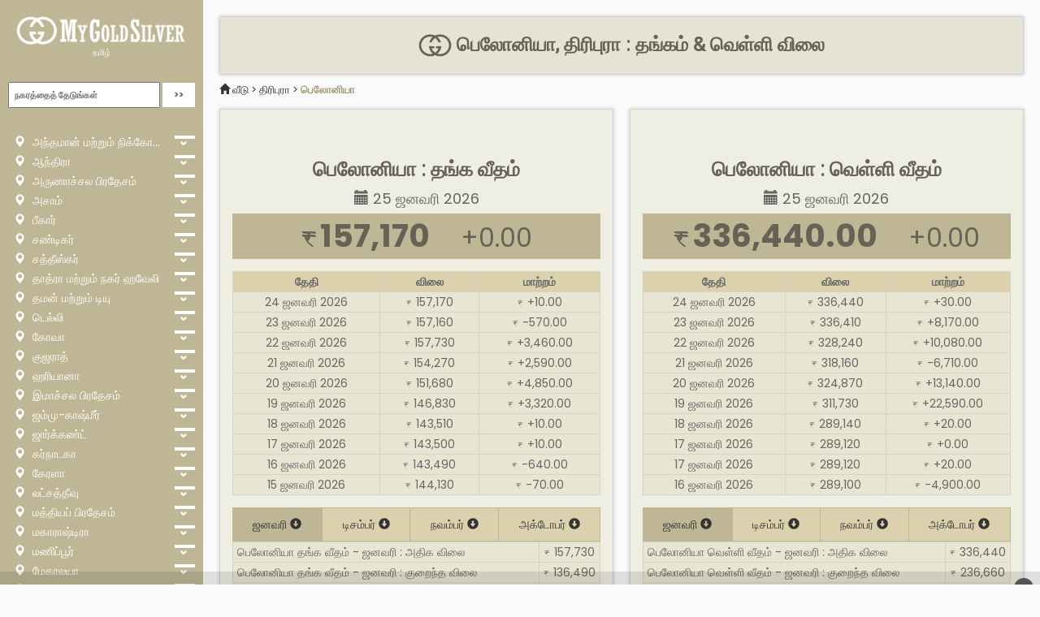

--- FILE ---
content_type: text/html; charset=UTF-8
request_url: https://mygoldsilver.com/ta/city/belonia/
body_size: 55888
content:
<!DOCTYPE html>
<html lang="ta">
    <head>
        <meta charset="utf-8">
        <meta name="viewport" content="width=device-width, initial-scale=1.0">
        <meta http-equiv="X-UA-Compatible" content="IE=edge">
		<meta name="author" content="MyGoldSilver.com" />
		<meta name="webmonitor" content="mygoldsilver.com 1.2" />
		<link rel="preconnect" href="https://cdnjs.cloudflare.com" crossorigin>
		<link rel="preconnect" href="https://cdn.jsdelivr.net" crossorigin>
		<link rel="preconnect" href="https://fonts.googleapis.com" crossorigin>
        <title>பெலோனியா : தங்கம் &amp; வெள்ளி விலை, பெலோனியா தங்க விகிதங்கள், பெலோனியா வெள்ளி விகிதங்கள்</title>
		<meta name="description" content="பெலோனியா தங்கம் &amp; வெள்ளி விலை. பெலோனியா இன்று தங்க வீதம். பெலோனியா வெள்ளி வீதம் இன்று" />
        <link rel="stylesheet" href="https://cdnjs.cloudflare.com/ajax/libs/twitter-bootstrap/3.3.7/css/bootstrap.min.css">
		<link rel="stylesheet" href="https://fonts.googleapis.com/css?family=Poppins:400,500,700|Roboto|Open+Sans"> 
        <link rel="stylesheet" href="https://mygoldsilver.com/css/style.1.40.6.css">
		<link rel="icon" href="/images/favicon.png" sizes="64x64" />
		<link rel="icon" href="/images/favicon.png" sizes="192x192" />
		<link rel="apple-touch-icon-precomposed" href="/images/favicon.png" />
		<link rel="shortcut icon" type="image/png" href="/images/favicon.png">
		<meta name="msapplication-TileImage" content="/images/favicon.png" />
		<link rel="manifest" href="https://mygoldsilver.com/manifest.json">
		<meta name="apple-mobile-web-app-capable" content="yes">  
		<meta name="apple-mobile-web-app-status-bar-style" content="black"> 
		<meta name="apple-mobile-web-app-title" content="My Gold Silver"> 
		<meta name="google-site-verification" content="NK9EQ01d7G4BPc-cW0JQpmgDDaiYIvqUOQaY3UlzEvU" />
		<script async src="https://securepubads.g.doubleclick.net/tag/js/gpt.js" crossorigin="anonymous" type="5b04d400d0c04eec7f903def-text/javascript"></script><script type="5b04d400d0c04eec7f903def-text/javascript">window.googletag = window.googletag || { cmd: [] };googletag.cmd.push(function () {var REFRESH_KEY = "refresh";var REFRESH_VALUE = "true";var SECONDS_TO_WAIT_AFTER_VIEWABILITY = 30;var cr = googletag.sizeMapping().addSize([1600, 0], [[970, 250], [970, 90], [728, 90]]).addSize([1200, 0], [[970, 250], [970, 90], [728, 90]]).addSize([992, 0], [[728, 90], [300, 250]]).addSize([768, 0], [[728, 90], [300, 250]]).addSize([480, 0], [[320, 100], [320, 50], [300, 250]]).addSize([0, 0], [[320, 50], [300, 250]]).build();var cra = googletag.sizeMapping().addSize([1024, 0], [[336, 280], [300, 250]]).addSize([768, 0], [[300, 250]]).addSize([0, 0], [[300, 250]]).build();var rs = googletag.sizeMapping().addSize([1200, 0], [[300, 600], [300, 250]]).addSize([1024, 0], [[300, 250]]).addSize([0, 0], [[300, 250]]).build();var bs = googletag.sizeMapping().addSize([1200, 0], [[970, 90], [728, 90]]).addSize([768, 0], [[728, 90], [468, 60]]).addSize([0, 0], [[320, 100], [320, 50]]).build();googletag.defineSlot("/21902364955,116571439/CM_mygoldsilver.com_finance_and_info_Top/CM_mygoldsilver.com_finance_and_info_Right_Sidebar",[[300, 600], [300, 250]], "div-gpt-ad-1759146069735-0").defineSizeMapping(rs).addService(googletag.pubads());googletag.defineSlot("/21902364955,116571439/CM_mygoldsilver.com_finance_and_info_Top/CM_mygoldsilver.com_finance_and_info_Multisize3",[[970, 250], [728, 90], [300, 250]], "div-gpt-ad-1759145798694-0").defineSizeMapping(cr).addService(googletag.pubads());googletag.defineSlot("/21902364955,116571439/CM_mygoldsilver.com_finance_and_info_Top/CM_mygoldsilver.com_finance_and_info_Multisize2",[[336, 280], [300, 250]], "div-gpt-ad-1759145617201-0").defineSizeMapping(cra).addService(googletag.pubads());googletag.defineSlot("/21902364955,116571439/CM_mygoldsilver.com_finance_and_info_Top/CM_mygoldsilver.com_finance_and_info_Multisize1",[[970, 90], [728, 90], [300, 250]], "div-gpt-ad-1759145382596-0").defineSizeMapping(cr).addService(googletag.pubads());googletag.defineSlot("/21902364955,116571439/CM_mygoldsilver.com_finance_and_info_Top/CM_mygoldsilver.com_finance_and_info_Sticky",[[320, 100], [320, 50], [728, 90]], "div-MWebStickyAds").defineSizeMapping(bs).setTargeting(REFRESH_KEY, REFRESH_VALUE).addService(googletag.pubads());googletag.defineSlot("/21902364955,116571439/CM_mygoldsilver.com_finance_and_info_Top/CM_mygoldsilver.com_finance_and_info_DBRS",[[970, 90], [728, 90], [468, 60]], "div-DStickyAds").defineSizeMapping(bs).setTargeting(REFRESH_KEY, REFRESH_VALUE).addService(googletag.pubads());googletag.pubads().addEventListener("impressionViewable", function (event) {var slot = event.slot;if (slot.getTargeting(REFRESH_KEY).indexOf(REFRESH_VALUE) > -1) {  setTimeout(function () {    googletag.pubads().refresh([slot]);  }, SECONDS_TO_WAIT_AFTER_VIEWABILITY * 1000);}});googletag.pubads().enableSingleRequest();googletag.pubads().collapseEmptyDivs(true);googletag.enableServices();});</script><style>@media only screen and (min-width: 1025px){.stickyads_Desktop_Only{position:fixed;left:0;bottom:0;width:100%;text-align:center;z-index:999999;display:flex;justify-content:center;background-color:#0000001a;padding:8px 0}.stickyads_Mobile_Only{display:none}}@media only screen and (max-width: 1024px){.stickyads_Mobile_Only{position:fixed;left:0;bottom:0;width:100%;text-align:center;z-index:999999;display:flex;justify-content:center;background-color:#0000001a;padding:8px 0}.stickyads_Desktop_Only{display:none}}.btn_close{position:absolute;right:8px;top:8px;background-color:#555;color:#fff;font-size:16px;border:0;cursor:pointer;border-radius:16px;padding:2px 8px}.btn_close:hover{background-color:red}</style>    </head>
    <body>
        <div class="wrapper">
       	<!-- Sidebar Holder -->
<nav id="sidebar">
    <div class="sidebar-header">
        <h3><a href="https://mygoldsilver.com/"><img class="sidebar-logo" src="https://mygoldsilver.com/images/logo-full-white.png" alt="MyGoldSilver.com"></a><br><small><a href="https://mygoldsilver.com/ta/">தமிழ்</a></small></h3>
    </div>
    <ul class="list-unstyled current" id="">
		<li id="header_search">
			<div id="panel" class="search-form">
				<form action="/" method="GET">
					<input name="language" id="language" style="display:none;" value="ta" />
					<input name="location" id="location" class="search" placeholder="நகரத்தைத் தேடுங்கள்" required />
					<input name="go" id="go" class="btn searchbtn" type="submit" value=">>" />
				</form>
			</div>
		</li>
    </ul>
    <ul class="list-unstyled current" id="">
	        </ul>
    <ul class="list-unstyled components">
					<li>
				<a class="list-a" href="https://mygoldsilver.com/ta/state/andaman-and-nicobar/" title="அந்தமான் மற்றும் நிக்கோபார் : தங்கம் மற்றும் வெள்ளி விலைகள்"><i class="glyphicon glyphicon-map-marker"></i> அந்தமான் மற்றும் நிக்கோபார்</a>
				<a class="list-b" href="#state-1" data-toggle="collapse" aria-expanded="false"></a>
			    <ul id="state-1" class="list-unstyled collapse " aria-expanded="false">
			        <li>
								        <a class="list-c" href="https://mygoldsilver.com/ta/city/diglipur/" title="டிக்லிபூர் : தங்கம் மற்றும் வெள்ளி விலைகள்"><i class="glyphicon glyphicon-send"></i> டிக்லிபூர்</a>
								        <a class="list-c" href="https://mygoldsilver.com/ta/city/nicobar/" title="நிக்கோபார் : தங்கம் மற்றும் வெள்ளி விலைகள்"><i class="glyphicon glyphicon-send"></i> நிக்கோபார்</a>
								        <a class="list-c" href="https://mygoldsilver.com/ta/city/port-blair/" title="போர்ட் பிளேர் : தங்கம் மற்றும் வெள்ளி விலைகள்"><i class="glyphicon glyphicon-send"></i> போர்ட் பிளேர்</a>
								        </li>
				</ul>
			</li>
						<li>
				<a class="list-a" href="https://mygoldsilver.com/ta/state/andhra-pradesh/" title="ஆந்திரா : தங்கம் மற்றும் வெள்ளி விலைகள்"><i class="glyphicon glyphicon-map-marker"></i> ஆந்திரா</a>
				<a class="list-b" href="#state-2" data-toggle="collapse" aria-expanded="false"></a>
			    <ul id="state-2" class="list-unstyled collapse " aria-expanded="false">
			        <li>
								        <a class="list-c" href="https://mygoldsilver.com/ta/city/anantapur/" title="அனந்தபூர் : தங்கம் மற்றும் வெள்ளி விலைகள்"><i class="glyphicon glyphicon-send"></i> அனந்தபூர்</a>
								        <a class="list-c" href="https://mygoldsilver.com/ta/city/chittoor/" title="சித்தூர் : தங்கம் மற்றும் வெள்ளி விலைகள்"><i class="glyphicon glyphicon-send"></i> சித்தூர்</a>
								        <a class="list-c" href="https://mygoldsilver.com/ta/city/east-godavari/" title="கிழக்கு கோதாவரி : தங்கம் மற்றும் வெள்ளி விலைகள்"><i class="glyphicon glyphicon-send"></i> கிழக்கு கோதாவரி</a>
								        <a class="list-c" href="https://mygoldsilver.com/ta/city/guntur/" title="குண்டூர் : தங்கம் மற்றும் வெள்ளி விலைகள்"><i class="glyphicon glyphicon-send"></i> குண்டூர்</a>
								        <a class="list-c" href="https://mygoldsilver.com/ta/city/kadapa/" title="கடப்பா : தங்கம் மற்றும் வெள்ளி விலைகள்"><i class="glyphicon glyphicon-send"></i> கடப்பா</a>
								        <a class="list-c" href="https://mygoldsilver.com/ta/city/kurnool/" title="கர்னூல் : தங்கம் மற்றும் வெள்ளி விலைகள்"><i class="glyphicon glyphicon-send"></i> கர்னூல்</a>
								        <a class="list-c" href="https://mygoldsilver.com/ta/city/machilipatnam/" title="மச்சிலிபட்னம் : தங்கம் மற்றும் வெள்ளி விலைகள்"><i class="glyphicon glyphicon-send"></i> மச்சிலிபட்னம்</a>
								        <a class="list-c" href="https://mygoldsilver.com/ta/city/nellore/" title="நெல்லூர் : தங்கம் மற்றும் வெள்ளி விலைகள்"><i class="glyphicon glyphicon-send"></i> நெல்லூர்</a>
								        <a class="list-c" href="https://mygoldsilver.com/ta/city/prakasam/" title="பிரகாரம் : தங்கம் மற்றும் வெள்ளி விலைகள்"><i class="glyphicon glyphicon-send"></i> பிரகாரம்</a>
								        <a class="list-c" href="https://mygoldsilver.com/ta/city/srikakulam/" title="ஸ்ரீகாகுளம் : தங்கம் மற்றும் வெள்ளி விலைகள்"><i class="glyphicon glyphicon-send"></i> ஸ்ரீகாகுளம்</a>
								        <a class="list-c" href="https://mygoldsilver.com/ta/city/vishakhapatnam/" title="விசாகப்பட்டினம் : தங்கம் மற்றும் வெள்ளி விலைகள்"><i class="glyphicon glyphicon-send"></i> விசாகப்பட்டினம்</a>
								        <a class="list-c" href="https://mygoldsilver.com/ta/city/vizianagaram/" title="விஜயநகரம் : தங்கம் மற்றும் வெள்ளி விலைகள்"><i class="glyphicon glyphicon-send"></i> விஜயநகரம்</a>
								        <a class="list-c" href="https://mygoldsilver.com/ta/city/west-godavari/" title="மேற்கு கோதாவரி : தங்கம் மற்றும் வெள்ளி விலைகள்"><i class="glyphicon glyphicon-send"></i> மேற்கு கோதாவரி</a>
								        </li>
				</ul>
			</li>
						<li>
				<a class="list-a" href="https://mygoldsilver.com/ta/state/arunachal-pradesh/" title="அருணாச்சல பிரதேசம் : தங்கம் மற்றும் வெள்ளி விலைகள்"><i class="glyphicon glyphicon-map-marker"></i> அருணாச்சல பிரதேசம்</a>
				<a class="list-b" href="#state-3" data-toggle="collapse" aria-expanded="false"></a>
			    <ul id="state-3" class="list-unstyled collapse " aria-expanded="false">
			        <li>
								        <a class="list-c" href="https://mygoldsilver.com/ta/city/changlang/" title="சாங்லாங் : தங்கம் மற்றும் வெள்ளி விலைகள்"><i class="glyphicon glyphicon-send"></i> சாங்லாங்</a>
								        <a class="list-c" href="https://mygoldsilver.com/ta/city/east-khameng/" title="கிழக்கு காமெங் : தங்கம் மற்றும் வெள்ளி விலைகள்"><i class="glyphicon glyphicon-send"></i> கிழக்கு காமெங்</a>
								        <a class="list-c" href="https://mygoldsilver.com/ta/city/east-siang/" title="கிழக்கு சியாங் : தங்கம் மற்றும் வெள்ளி விலைகள்"><i class="glyphicon glyphicon-send"></i> கிழக்கு சியாங்</a>
								        <a class="list-c" href="https://mygoldsilver.com/ta/city/lohit/" title="லோஹித் : தங்கம் மற்றும் வெள்ளி விலைகள்"><i class="glyphicon glyphicon-send"></i> லோஹித்</a>
								        <a class="list-c" href="https://mygoldsilver.com/ta/city/longding/" title="நீண்டது : தங்கம் மற்றும் வெள்ளி விலைகள்"><i class="glyphicon glyphicon-send"></i> நீண்டது</a>
								        <a class="list-c" href="https://mygoldsilver.com/ta/city/lower-dibang-valley/" title="கீழ் திபாங் பள்ளத்தாக்கு : தங்கம் மற்றும் வெள்ளி விலைகள்"><i class="glyphicon glyphicon-send"></i> கீழ் திபாங் பள்ளத்தாக்கு</a>
								        <a class="list-c" href="https://mygoldsilver.com/ta/city/lower-subansiri/" title="கீழ் சுபன்சிரி : தங்கம் மற்றும் வெள்ளி விலைகள்"><i class="glyphicon glyphicon-send"></i> கீழ் சுபன்சிரி</a>
								        <a class="list-c" href="https://mygoldsilver.com/ta/city/papumpare/" title="பாப்புப்பரே : தங்கம் மற்றும் வெள்ளி விலைகள்"><i class="glyphicon glyphicon-send"></i> பாப்புப்பரே</a>
								        <a class="list-c" href="https://mygoldsilver.com/ta/city/tawang/" title="தவாங் : தங்கம் மற்றும் வெள்ளி விலைகள்"><i class="glyphicon glyphicon-send"></i> தவாங்</a>
								        <a class="list-c" href="https://mygoldsilver.com/ta/city/upper-dibang-valley/" title="மேல் திபாங் பள்ளத்தாக்கு : தங்கம் மற்றும் வெள்ளி விலைகள்"><i class="glyphicon glyphicon-send"></i> மேல் திபாங் பள்ளத்தாக்கு</a>
								        <a class="list-c" href="https://mygoldsilver.com/ta/city/upper-sibansiri/" title="மேல் சிபன்சிரி : தங்கம் மற்றும் வெள்ளி விலைகள்"><i class="glyphicon glyphicon-send"></i> மேல் சிபன்சிரி</a>
								        <a class="list-c" href="https://mygoldsilver.com/ta/city/west-kameng/" title="மேற்கு காமெங் : தங்கம் மற்றும் வெள்ளி விலைகள்"><i class="glyphicon glyphicon-send"></i> மேற்கு காமெங்</a>
								        <a class="list-c" href="https://mygoldsilver.com/ta/city/west-siang/" title="மேற்கு சியாங் : தங்கம் மற்றும் வெள்ளி விலைகள்"><i class="glyphicon glyphicon-send"></i> மேற்கு சியாங்</a>
								        </li>
				</ul>
			</li>
						<li>
				<a class="list-a" href="https://mygoldsilver.com/ta/state/assam/" title="அசாம் : தங்கம் மற்றும் வெள்ளி விலைகள்"><i class="glyphicon glyphicon-map-marker"></i> அசாம்</a>
				<a class="list-b" href="#state-4" data-toggle="collapse" aria-expanded="false"></a>
			    <ul id="state-4" class="list-unstyled collapse " aria-expanded="false">
			        <li>
								        <a class="list-c" href="https://mygoldsilver.com/ta/city/baksa/" title="பக்ஸா : தங்கம் மற்றும் வெள்ளி விலைகள்"><i class="glyphicon glyphicon-send"></i> பக்ஸா</a>
								        <a class="list-c" href="https://mygoldsilver.com/ta/city/barpeta/" title="பார்பேட்டா : தங்கம் மற்றும் வெள்ளி விலைகள்"><i class="glyphicon glyphicon-send"></i> பார்பேட்டா</a>
								        <a class="list-c" href="https://mygoldsilver.com/ta/city/biswanath/" title="பிஸ்வநாத் : தங்கம் மற்றும் வெள்ளி விலைகள்"><i class="glyphicon glyphicon-send"></i> பிஸ்வநாத்</a>
								        <a class="list-c" href="https://mygoldsilver.com/ta/city/bongaigaon/" title="போங்கைகான் : தங்கம் மற்றும் வெள்ளி விலைகள்"><i class="glyphicon glyphicon-send"></i> போங்கைகான்</a>
								        <a class="list-c" href="https://mygoldsilver.com/ta/city/cachar/" title="கச்சார் : தங்கம் மற்றும் வெள்ளி விலைகள்"><i class="glyphicon glyphicon-send"></i> கச்சார்</a>
								        <a class="list-c" href="https://mygoldsilver.com/ta/city/charaideo/" title="சரைடியோ : தங்கம் மற்றும் வெள்ளி விலைகள்"><i class="glyphicon glyphicon-send"></i> சரைடியோ</a>
								        <a class="list-c" href="https://mygoldsilver.com/ta/city/chirang/" title="சிராங் : தங்கம் மற்றும் வெள்ளி விலைகள்"><i class="glyphicon glyphicon-send"></i> சிராங்</a>
								        <a class="list-c" href="https://mygoldsilver.com/ta/city/darrang/" title="டாரங் : தங்கம் மற்றும் வெள்ளி விலைகள்"><i class="glyphicon glyphicon-send"></i> டாரங்</a>
								        <a class="list-c" href="https://mygoldsilver.com/ta/city/dhemaji/" title="தேமாஜி : தங்கம் மற்றும் வெள்ளி விலைகள்"><i class="glyphicon glyphicon-send"></i> தேமாஜி</a>
								        <a class="list-c" href="https://mygoldsilver.com/ta/city/dhuburi/" title="துபுரி : தங்கம் மற்றும் வெள்ளி விலைகள்"><i class="glyphicon glyphicon-send"></i> துபுரி</a>
								        <a class="list-c" href="https://mygoldsilver.com/ta/city/dibrugarh/" title="திப்ருகர் : தங்கம் மற்றும் வெள்ளி விலைகள்"><i class="glyphicon glyphicon-send"></i> திப்ருகர்</a>
								        <a class="list-c" href="https://mygoldsilver.com/ta/city/dima-hasao/" title="டிமா ஹசாவ் : தங்கம் மற்றும் வெள்ளி விலைகள்"><i class="glyphicon glyphicon-send"></i> டிமா ஹசாவ்</a>
								        <a class="list-c" href="https://mygoldsilver.com/ta/city/goalpara/" title="கோல்பாரா : தங்கம் மற்றும் வெள்ளி விலைகள்"><i class="glyphicon glyphicon-send"></i> கோல்பாரா</a>
								        <a class="list-c" href="https://mygoldsilver.com/ta/city/golaghat/" title="கோலாகாட் : தங்கம் மற்றும் வெள்ளி விலைகள்"><i class="glyphicon glyphicon-send"></i> கோலாகாட்</a>
								        <a class="list-c" href="https://mygoldsilver.com/ta/city/hailakandi/" title="ஹைலகண்டி : தங்கம் மற்றும் வெள்ளி விலைகள்"><i class="glyphicon glyphicon-send"></i> ஹைலகண்டி</a>
								        <a class="list-c" href="https://mygoldsilver.com/ta/city/hojai/" title="ஹோஜாய் : தங்கம் மற்றும் வெள்ளி விலைகள்"><i class="glyphicon glyphicon-send"></i> ஹோஜாய்</a>
								        <a class="list-c" href="https://mygoldsilver.com/ta/city/jorhat/" title="ஜோர்ஹாட் : தங்கம் மற்றும் வெள்ளி விலைகள்"><i class="glyphicon glyphicon-send"></i> ஜோர்ஹாட்</a>
								        <a class="list-c" href="https://mygoldsilver.com/ta/city/kamrup/" title="கம்ரூப் : தங்கம் மற்றும் வெள்ளி விலைகள்"><i class="glyphicon glyphicon-send"></i> கம்ரூப்</a>
								        <a class="list-c" href="https://mygoldsilver.com/ta/city/kamrup-metro/" title="கம்ரூப் மெட்ரோ : தங்கம் மற்றும் வெள்ளி விலைகள்"><i class="glyphicon glyphicon-send"></i> கம்ரூப் மெட்ரோ</a>
								        <a class="list-c" href="https://mygoldsilver.com/ta/city/karbi-anglong/" title="கர்பி அங்லாங் : தங்கம் மற்றும் வெள்ளி விலைகள்"><i class="glyphicon glyphicon-send"></i> கர்பி அங்லாங்</a>
								        <a class="list-c" href="https://mygoldsilver.com/ta/city/karimganj/" title="கரிம்கஞ்ச் : தங்கம் மற்றும் வெள்ளி விலைகள்"><i class="glyphicon glyphicon-send"></i> கரிம்கஞ்ச்</a>
								        <a class="list-c" href="https://mygoldsilver.com/ta/city/kokrajhar/" title="கோக்ராஜர் : தங்கம் மற்றும் வெள்ளி விலைகள்"><i class="glyphicon glyphicon-send"></i> கோக்ராஜர்</a>
								        <a class="list-c" href="https://mygoldsilver.com/ta/city/lakhimpur/" title="லக்கிம்பூர் : தங்கம் மற்றும் வெள்ளி விலைகள்"><i class="glyphicon glyphicon-send"></i> லக்கிம்பூர்</a>
								        <a class="list-c" href="https://mygoldsilver.com/ta/city/majuli/" title="மஜூலி : தங்கம் மற்றும் வெள்ளி விலைகள்"><i class="glyphicon glyphicon-send"></i> மஜூலி</a>
								        <a class="list-c" href="https://mygoldsilver.com/ta/city/morigaon/" title="மோரிகான் : தங்கம் மற்றும் வெள்ளி விலைகள்"><i class="glyphicon glyphicon-send"></i> மோரிகான்</a>
								        <a class="list-c" href="https://mygoldsilver.com/ta/city/nagaon/" title="நாகான் : தங்கம் மற்றும் வெள்ளி விலைகள்"><i class="glyphicon glyphicon-send"></i> நாகான்</a>
								        <a class="list-c" href="https://mygoldsilver.com/ta/city/nalbari/" title="நல்பரி : தங்கம் மற்றும் வெள்ளி விலைகள்"><i class="glyphicon glyphicon-send"></i> நல்பரி</a>
								        <a class="list-c" href="https://mygoldsilver.com/ta/city/sibsagar/" title="சிப்சாகர் : தங்கம் மற்றும் வெள்ளி விலைகள்"><i class="glyphicon glyphicon-send"></i> சிப்சாகர்</a>
								        <a class="list-c" href="https://mygoldsilver.com/ta/city/sonitpur/" title="சோனித்பூர் : தங்கம் மற்றும் வெள்ளி விலைகள்"><i class="glyphicon glyphicon-send"></i> சோனித்பூர்</a>
								        <a class="list-c" href="https://mygoldsilver.com/ta/city/tinsukia/" title="டின்சுகியா : தங்கம் மற்றும் வெள்ளி விலைகள்"><i class="glyphicon glyphicon-send"></i> டின்சுகியா</a>
								        <a class="list-c" href="https://mygoldsilver.com/ta/city/udalguri/" title="உடல்கூரி : தங்கம் மற்றும் வெள்ளி விலைகள்"><i class="glyphicon glyphicon-send"></i> உடல்கூரி</a>
								        <a class="list-c" href="https://mygoldsilver.com/ta/city/west-karbi-anglong/" title="மேற்கு கர்பி அங்லாங் : தங்கம் மற்றும் வெள்ளி விலைகள்"><i class="glyphicon glyphicon-send"></i> மேற்கு கர்பி அங்லாங்</a>
								        </li>
				</ul>
			</li>
						<li>
				<a class="list-a" href="https://mygoldsilver.com/ta/state/bihar/" title="பீகார் : தங்கம் மற்றும் வெள்ளி விலைகள்"><i class="glyphicon glyphicon-map-marker"></i> பீகார்</a>
				<a class="list-b" href="#state-5" data-toggle="collapse" aria-expanded="false"></a>
			    <ul id="state-5" class="list-unstyled collapse " aria-expanded="false">
			        <li>
								        <a class="list-c" href="https://mygoldsilver.com/ta/city/araria/" title="அரேரியா : தங்கம் மற்றும் வெள்ளி விலைகள்"><i class="glyphicon glyphicon-send"></i> அரேரியா</a>
								        <a class="list-c" href="https://mygoldsilver.com/ta/city/arwal/" title="அர்வால் : தங்கம் மற்றும் வெள்ளி விலைகள்"><i class="glyphicon glyphicon-send"></i> அர்வால்</a>
								        <a class="list-c" href="https://mygoldsilver.com/ta/city/aurangabad/" title="அவுரங்காபாத் : தங்கம் மற்றும் வெள்ளி விலைகள்"><i class="glyphicon glyphicon-send"></i> அவுரங்காபாத்</a>
								        <a class="list-c" href="https://mygoldsilver.com/ta/city/banka/" title="பாங்கா : தங்கம் மற்றும் வெள்ளி விலைகள்"><i class="glyphicon glyphicon-send"></i> பாங்கா</a>
								        <a class="list-c" href="https://mygoldsilver.com/ta/city/begusarai/" title="பெகுசராய் : தங்கம் மற்றும் வெள்ளி விலைகள்"><i class="glyphicon glyphicon-send"></i> பெகுசராய்</a>
								        <a class="list-c" href="https://mygoldsilver.com/ta/city/bettiah/" title="பெட்டியா : தங்கம் மற்றும் வெள்ளி விலைகள்"><i class="glyphicon glyphicon-send"></i> பெட்டியா</a>
								        <a class="list-c" href="https://mygoldsilver.com/ta/city/bhagalpur/" title="பாகல்பூர் : தங்கம் மற்றும் வெள்ளி விலைகள்"><i class="glyphicon glyphicon-send"></i> பாகல்பூர்</a>
								        <a class="list-c" href="https://mygoldsilver.com/ta/city/bhojpur/" title="போஜ்பூர் : தங்கம் மற்றும் வெள்ளி விலைகள்"><i class="glyphicon glyphicon-send"></i> போஜ்பூர்</a>
								        <a class="list-c" href="https://mygoldsilver.com/ta/city/buxar/" title="பக்ஸர் : தங்கம் மற்றும் வெள்ளி விலைகள்"><i class="glyphicon glyphicon-send"></i> பக்ஸர்</a>
								        <a class="list-c" href="https://mygoldsilver.com/ta/city/chhapra/" title="சாப்ரா : தங்கம் மற்றும் வெள்ளி விலைகள்"><i class="glyphicon glyphicon-send"></i> சாப்ரா</a>
								        <a class="list-c" href="https://mygoldsilver.com/ta/city/darbhanga/" title="தர்பங்கா : தங்கம் மற்றும் வெள்ளி விலைகள்"><i class="glyphicon glyphicon-send"></i> தர்பங்கா</a>
								        <a class="list-c" href="https://mygoldsilver.com/ta/city/gaya/" title="கயா : தங்கம் மற்றும் வெள்ளி விலைகள்"><i class="glyphicon glyphicon-send"></i> கயா</a>
								        <a class="list-c" href="https://mygoldsilver.com/ta/city/gopalganj/" title="கோபால்கஞ்ச் : தங்கம் மற்றும் வெள்ளி விலைகள்"><i class="glyphicon glyphicon-send"></i> கோபால்கஞ்ச்</a>
								        <a class="list-c" href="https://mygoldsilver.com/ta/city/jamui/" title="ஜமுய் : தங்கம் மற்றும் வெள்ளி விலைகள்"><i class="glyphicon glyphicon-send"></i> ஜமுய்</a>
								        <a class="list-c" href="https://mygoldsilver.com/ta/city/jehanabad/" title="ஜெஹனாபாத் : தங்கம் மற்றும் வெள்ளி விலைகள்"><i class="glyphicon glyphicon-send"></i> ஜெஹனாபாத்</a>
								        <a class="list-c" href="https://mygoldsilver.com/ta/city/kaimur/" title="கைமூர் : தங்கம் மற்றும் வெள்ளி விலைகள்"><i class="glyphicon glyphicon-send"></i> கைமூர்</a>
								        <a class="list-c" href="https://mygoldsilver.com/ta/city/katihar/" title="கதிஹார் : தங்கம் மற்றும் வெள்ளி விலைகள்"><i class="glyphicon glyphicon-send"></i> கதிஹார்</a>
								        <a class="list-c" href="https://mygoldsilver.com/ta/city/khagaria/" title="ககரியா : தங்கம் மற்றும் வெள்ளி விலைகள்"><i class="glyphicon glyphicon-send"></i> ககரியா</a>
								        <a class="list-c" href="https://mygoldsilver.com/ta/city/kishanganj/" title="கிஷன்கஞ்ச் : தங்கம் மற்றும் வெள்ளி விலைகள்"><i class="glyphicon glyphicon-send"></i> கிஷன்கஞ்ச்</a>
								        <a class="list-c" href="https://mygoldsilver.com/ta/city/lakhisarai/" title="லகிசராய் : தங்கம் மற்றும் வெள்ளி விலைகள்"><i class="glyphicon glyphicon-send"></i> லகிசராய்</a>
								        <a class="list-c" href="https://mygoldsilver.com/ta/city/madhepura/" title="மாதேபுரா : தங்கம் மற்றும் வெள்ளி விலைகள்"><i class="glyphicon glyphicon-send"></i> மாதேபுரா</a>
								        <a class="list-c" href="https://mygoldsilver.com/ta/city/madhubani/" title="மதுபனி : தங்கம் மற்றும் வெள்ளி விலைகள்"><i class="glyphicon glyphicon-send"></i> மதுபனி</a>
								        <a class="list-c" href="https://mygoldsilver.com/ta/city/motihari/" title="மோதிஹாரி : தங்கம் மற்றும் வெள்ளி விலைகள்"><i class="glyphicon glyphicon-send"></i> மோதிஹாரி</a>
								        <a class="list-c" href="https://mygoldsilver.com/ta/city/munger/" title="முங்கர் : தங்கம் மற்றும் வெள்ளி விலைகள்"><i class="glyphicon glyphicon-send"></i> முங்கர்</a>
								        <a class="list-c" href="https://mygoldsilver.com/ta/city/muzaffarpur/" title="முசாபர்பூர் : தங்கம் மற்றும் வெள்ளி விலைகள்"><i class="glyphicon glyphicon-send"></i> முசாபர்பூர்</a>
								        <a class="list-c" href="https://mygoldsilver.com/ta/city/nalanda/" title="நாலந்தா : தங்கம் மற்றும் வெள்ளி விலைகள்"><i class="glyphicon glyphicon-send"></i> நாலந்தா</a>
								        <a class="list-c" href="https://mygoldsilver.com/ta/city/nawada/" title="நவாடா : தங்கம் மற்றும் வெள்ளி விலைகள்"><i class="glyphicon glyphicon-send"></i> நவாடா</a>
								        <a class="list-c" href="https://mygoldsilver.com/ta/city/patna/" title="பாட்னா : தங்கம் மற்றும் வெள்ளி விலைகள்"><i class="glyphicon glyphicon-send"></i> பாட்னா</a>
								        <a class="list-c" href="https://mygoldsilver.com/ta/city/purnia/" title="பூர்னியா : தங்கம் மற்றும் வெள்ளி விலைகள்"><i class="glyphicon glyphicon-send"></i> பூர்னியா</a>
								        <a class="list-c" href="https://mygoldsilver.com/ta/city/rohtas/" title="ரோஹ்தாஸ் : தங்கம் மற்றும் வெள்ளி விலைகள்"><i class="glyphicon glyphicon-send"></i> ரோஹ்தாஸ்</a>
								        <a class="list-c" href="https://mygoldsilver.com/ta/city/saharsa/" title="சஹர்சா : தங்கம் மற்றும் வெள்ளி விலைகள்"><i class="glyphicon glyphicon-send"></i> சஹர்சா</a>
								        <a class="list-c" href="https://mygoldsilver.com/ta/city/samastipur/" title="சமஸ்திபூர் : தங்கம் மற்றும் வெள்ளி விலைகள்"><i class="glyphicon glyphicon-send"></i> சமஸ்திபூர்</a>
								        <a class="list-c" href="https://mygoldsilver.com/ta/city/sheikhpura/" title="ஷெய்க்புரா : தங்கம் மற்றும் வெள்ளி விலைகள்"><i class="glyphicon glyphicon-send"></i> ஷெய்க்புரா</a>
								        <a class="list-c" href="https://mygoldsilver.com/ta/city/sheohar/" title="ஷியோஹர் : தங்கம் மற்றும் வெள்ளி விலைகள்"><i class="glyphicon glyphicon-send"></i> ஷியோஹர்</a>
								        <a class="list-c" href="https://mygoldsilver.com/ta/city/sitamarhi/" title="சீதாமரி : தங்கம் மற்றும் வெள்ளி விலைகள்"><i class="glyphicon glyphicon-send"></i> சீதாமரி</a>
								        <a class="list-c" href="https://mygoldsilver.com/ta/city/siwan/" title="சிவான் : தங்கம் மற்றும் வெள்ளி விலைகள்"><i class="glyphicon glyphicon-send"></i> சிவான்</a>
								        <a class="list-c" href="https://mygoldsilver.com/ta/city/supaul/" title="சுபால் : தங்கம் மற்றும் வெள்ளி விலைகள்"><i class="glyphicon glyphicon-send"></i> சுபால்</a>
								        <a class="list-c" href="https://mygoldsilver.com/ta/city/vaishali/" title="வைஷாலி : தங்கம் மற்றும் வெள்ளி விலைகள்"><i class="glyphicon glyphicon-send"></i> வைஷாலி</a>
								        </li>
				</ul>
			</li>
						<li>
				<a class="list-a" href="https://mygoldsilver.com/ta/state/chandigarh/" title="சண்டிகர் : தங்கம் மற்றும் வெள்ளி விலைகள்"><i class="glyphicon glyphicon-map-marker"></i> சண்டிகர்</a>
				<a class="list-b" href="#state-6" data-toggle="collapse" aria-expanded="false"></a>
			    <ul id="state-6" class="list-unstyled collapse " aria-expanded="false">
			        <li>
								        <a class="list-c" href="https://mygoldsilver.com/ta/city/chandigarh/" title="சண்டிகர் : தங்கம் மற்றும் வெள்ளி விலைகள்"><i class="glyphicon glyphicon-send"></i> சண்டிகர்</a>
								        </li>
				</ul>
			</li>
						<li>
				<a class="list-a" href="https://mygoldsilver.com/ta/state/chhattisgarh/" title="சத்தீஸ்கர் : தங்கம் மற்றும் வெள்ளி விலைகள்"><i class="glyphicon glyphicon-map-marker"></i> சத்தீஸ்கர்</a>
				<a class="list-b" href="#state-7" data-toggle="collapse" aria-expanded="false"></a>
			    <ul id="state-7" class="list-unstyled collapse " aria-expanded="false">
			        <li>
								        <a class="list-c" href="https://mygoldsilver.com/ta/city/baloda/" title="பலோடா : தங்கம் மற்றும் வெள்ளி விலைகள்"><i class="glyphicon glyphicon-send"></i> பலோடா</a>
								        <a class="list-c" href="https://mygoldsilver.com/ta/city/baloda-bazar/" title="பலோடா பஜார் : தங்கம் மற்றும் வெள்ளி விலைகள்"><i class="glyphicon glyphicon-send"></i> பலோடா பஜார்</a>
								        <a class="list-c" href="https://mygoldsilver.com/ta/city/balrampur/" title="பால்ராம்பூர் : தங்கம் மற்றும் வெள்ளி விலைகள்"><i class="glyphicon glyphicon-send"></i> பால்ராம்பூர்</a>
								        <a class="list-c" href="https://mygoldsilver.com/ta/city/bemetara/" title="பெமேதரா : தங்கம் மற்றும் வெள்ளி விலைகள்"><i class="glyphicon glyphicon-send"></i> பெமேதரா</a>
								        <a class="list-c" href="https://mygoldsilver.com/ta/city/bijapur/" title="பிஜாப்பூர் : தங்கம் மற்றும் வெள்ளி விலைகள்"><i class="glyphicon glyphicon-send"></i> பிஜாப்பூர்</a>
								        <a class="list-c" href="https://mygoldsilver.com/ta/city/bilaspur/" title="பிலாஸ்பூர் : தங்கம் மற்றும் வெள்ளி விலைகள்"><i class="glyphicon glyphicon-send"></i> பிலாஸ்பூர்</a>
								        <a class="list-c" href="https://mygoldsilver.com/ta/city/dantewada/" title="டந்தேவாடா : தங்கம் மற்றும் வெள்ளி விலைகள்"><i class="glyphicon glyphicon-send"></i> டந்தேவாடா</a>
								        <a class="list-c" href="https://mygoldsilver.com/ta/city/dhamtari/" title="தம்தாரி : தங்கம் மற்றும் வெள்ளி விலைகள்"><i class="glyphicon glyphicon-send"></i> தம்தாரி</a>
								        <a class="list-c" href="https://mygoldsilver.com/ta/city/durg/" title="துர்க் : தங்கம் மற்றும் வெள்ளி விலைகள்"><i class="glyphicon glyphicon-send"></i> துர்க்</a>
								        <a class="list-c" href="https://mygoldsilver.com/ta/city/gariyaband/" title="காரியாபந்த் : தங்கம் மற்றும் வெள்ளி விலைகள்"><i class="glyphicon glyphicon-send"></i> காரியாபந்த்</a>
								        <a class="list-c" href="https://mygoldsilver.com/ta/city/jagdalpur/" title="ஜகதல்பூர் : தங்கம் மற்றும் வெள்ளி விலைகள்"><i class="glyphicon glyphicon-send"></i> ஜகதல்பூர்</a>
								        <a class="list-c" href="https://mygoldsilver.com/ta/city/janjgir/" title="ஜஞ்ச்கீர் : தங்கம் மற்றும் வெள்ளி விலைகள்"><i class="glyphicon glyphicon-send"></i> ஜஞ்ச்கீர்</a>
								        <a class="list-c" href="https://mygoldsilver.com/ta/city/jashpur/" title="ஜஷ்பூர் : தங்கம் மற்றும் வெள்ளி விலைகள்"><i class="glyphicon glyphicon-send"></i> ஜஷ்பூர்</a>
								        <a class="list-c" href="https://mygoldsilver.com/ta/city/kanker/" title="காங்கர் : தங்கம் மற்றும் வெள்ளி விலைகள்"><i class="glyphicon glyphicon-send"></i> காங்கர்</a>
								        <a class="list-c" href="https://mygoldsilver.com/ta/city/kawardha/" title="காவர்தா : தங்கம் மற்றும் வெள்ளி விலைகள்"><i class="glyphicon glyphicon-send"></i> காவர்தா</a>
								        <a class="list-c" href="https://mygoldsilver.com/ta/city/kondagaon/" title="கோண்டகான் : தங்கம் மற்றும் வெள்ளி விலைகள்"><i class="glyphicon glyphicon-send"></i> கோண்டகான்</a>
								        <a class="list-c" href="https://mygoldsilver.com/ta/city/korba/" title="கோர்பா : தங்கம் மற்றும் வெள்ளி விலைகள்"><i class="glyphicon glyphicon-send"></i> கோர்பா</a>
								        <a class="list-c" href="https://mygoldsilver.com/ta/city/koria/" title="கோரியா : தங்கம் மற்றும் வெள்ளி விலைகள்"><i class="glyphicon glyphicon-send"></i> கோரியா</a>
								        <a class="list-c" href="https://mygoldsilver.com/ta/city/mahasamund/" title="மகாசமுண்ட் : தங்கம் மற்றும் வெள்ளி விலைகள்"><i class="glyphicon glyphicon-send"></i> மகாசமுண்ட்</a>
								        <a class="list-c" href="https://mygoldsilver.com/ta/city/mungeli/" title="முங்கேலி : தங்கம் மற்றும் வெள்ளி விலைகள்"><i class="glyphicon glyphicon-send"></i> முங்கேலி</a>
								        <a class="list-c" href="https://mygoldsilver.com/ta/city/raigarh/" title="ராய்கர் : தங்கம் மற்றும் வெள்ளி விலைகள்"><i class="glyphicon glyphicon-send"></i> ராய்கர்</a>
								        <a class="list-c" href="https://mygoldsilver.com/ta/city/raipur/" title="ராய்ப்பூர் : தங்கம் மற்றும் வெள்ளி விலைகள்"><i class="glyphicon glyphicon-send"></i> ராய்ப்பூர்</a>
								        <a class="list-c" href="https://mygoldsilver.com/ta/city/rajnandgaon/" title="ராஜ்நந்த்கான் : தங்கம் மற்றும் வெள்ளி விலைகள்"><i class="glyphicon glyphicon-send"></i> ராஜ்நந்த்கான்</a>
								        <a class="list-c" href="https://mygoldsilver.com/ta/city/sukma/" title="சுக்மா : தங்கம் மற்றும் வெள்ளி விலைகள்"><i class="glyphicon glyphicon-send"></i> சுக்மா</a>
								        <a class="list-c" href="https://mygoldsilver.com/ta/city/surajpur/" title="சூரஜ்பூர் : தங்கம் மற்றும் வெள்ளி விலைகள்"><i class="glyphicon glyphicon-send"></i> சூரஜ்பூர்</a>
								        <a class="list-c" href="https://mygoldsilver.com/ta/city/surguja/" title="சுர்குஜா : தங்கம் மற்றும் வெள்ளி விலைகள்"><i class="glyphicon glyphicon-send"></i> சுர்குஜா</a>
								        </li>
				</ul>
			</li>
						<li>
				<a class="list-a" href="https://mygoldsilver.com/ta/state/dadra-and-nagar-haveli/" title="தாத்ரா மற்றும் நகர் ஹவேலி : தங்கம் மற்றும் வெள்ளி விலைகள்"><i class="glyphicon glyphicon-map-marker"></i> தாத்ரா மற்றும் நகர் ஹவேலி</a>
				<a class="list-b" href="#state-8" data-toggle="collapse" aria-expanded="false"></a>
			    <ul id="state-8" class="list-unstyled collapse " aria-expanded="false">
			        <li>
								        <a class="list-c" href="https://mygoldsilver.com/ta/city/silvassa/" title="சில்வாசா : தங்கம் மற்றும் வெள்ளி விலைகள்"><i class="glyphicon glyphicon-send"></i> சில்வாசா</a>
								        </li>
				</ul>
			</li>
						<li>
				<a class="list-a" href="https://mygoldsilver.com/ta/state/daman-and-diu/" title="தமன் மற்றும் டியு : தங்கம் மற்றும் வெள்ளி விலைகள்"><i class="glyphicon glyphicon-map-marker"></i> தமன் மற்றும் டியு</a>
				<a class="list-b" href="#state-9" data-toggle="collapse" aria-expanded="false"></a>
			    <ul id="state-9" class="list-unstyled collapse " aria-expanded="false">
			        <li>
								        <a class="list-c" href="https://mygoldsilver.com/ta/city/daman/" title="தமன் : தங்கம் மற்றும் வெள்ளி விலைகள்"><i class="glyphicon glyphicon-send"></i> தமன்</a>
								        <a class="list-c" href="https://mygoldsilver.com/ta/city/diu/" title="டியு : தங்கம் மற்றும் வெள்ளி விலைகள்"><i class="glyphicon glyphicon-send"></i> டியு</a>
								        </li>
				</ul>
			</li>
						<li>
				<a class="list-a" href="https://mygoldsilver.com/ta/state/delhi/" title="டெல்லி : தங்கம் மற்றும் வெள்ளி விலைகள்"><i class="glyphicon glyphicon-map-marker"></i> டெல்லி</a>
				<a class="list-b" href="#state-10" data-toggle="collapse" aria-expanded="false"></a>
			    <ul id="state-10" class="list-unstyled collapse " aria-expanded="false">
			        <li>
								        <a class="list-c" href="https://mygoldsilver.com/ta/city/civil-lines/" title="சிவில் கோடுகள் : தங்கம் மற்றும் வெள்ளி விலைகள்"><i class="glyphicon glyphicon-send"></i> சிவில் கோடுகள்</a>
								        <a class="list-c" href="https://mygoldsilver.com/ta/city/defence-colony/" title="பாதுகாப்பு காலனி : தங்கம் மற்றும் வெள்ளி விலைகள்"><i class="glyphicon glyphicon-send"></i> பாதுகாப்பு காலனி</a>
								        <a class="list-c" href="https://mygoldsilver.com/ta/city/dwarka/" title="துவாரகா : தங்கம் மற்றும் வெள்ளி விலைகள்"><i class="glyphicon glyphicon-send"></i> துவாரகா</a>
								        <a class="list-c" href="https://mygoldsilver.com/ta/city/narela/" title="நரேலா : தங்கம் மற்றும் வெள்ளி விலைகள்"><i class="glyphicon glyphicon-send"></i> நரேலா</a>
								        <a class="list-c" href="https://mygoldsilver.com/ta/city/new-delhi/" title="புது தில்லி : தங்கம் மற்றும் வெள்ளி விலைகள்"><i class="glyphicon glyphicon-send"></i> புது தில்லி</a>
								        <a class="list-c" href="https://mygoldsilver.com/ta/city/preet-vihar/" title="ப்ரீத் விஹார் : தங்கம் மற்றும் வெள்ளி விலைகள்"><i class="glyphicon glyphicon-send"></i> ப்ரீத் விஹார்</a>
								        <a class="list-c" href="https://mygoldsilver.com/ta/city/rajouri-garden/" title="ராஜோரி தோட்டம் : தங்கம் மற்றும் வெள்ளி விலைகள்"><i class="glyphicon glyphicon-send"></i> ராஜோரி தோட்டம்</a>
								        <a class="list-c" href="https://mygoldsilver.com/ta/city/rohini/" title="ரோகினி : தங்கம் மற்றும் வெள்ளி விலைகள்"><i class="glyphicon glyphicon-send"></i> ரோகினி</a>
								        <a class="list-c" href="https://mygoldsilver.com/ta/city/saket/" title="சாகேத் : தங்கம் மற்றும் வெள்ளி விலைகள்"><i class="glyphicon glyphicon-send"></i> சாகேத்</a>
								        <a class="list-c" href="https://mygoldsilver.com/ta/city/shahdara/" title="ஷாஹ்தாரா : தங்கம் மற்றும் வெள்ளி விலைகள்"><i class="glyphicon glyphicon-send"></i> ஷாஹ்தாரா</a>
								        <a class="list-c" href="https://mygoldsilver.com/ta/city/yamuna-vihar/" title="யமுனா விஹார் : தங்கம் மற்றும் வெள்ளி விலைகள்"><i class="glyphicon glyphicon-send"></i> யமுனா விஹார்</a>
								        </li>
				</ul>
			</li>
						<li>
				<a class="list-a" href="https://mygoldsilver.com/ta/state/goa/" title="கோவா : தங்கம் மற்றும் வெள்ளி விலைகள்"><i class="glyphicon glyphicon-map-marker"></i> கோவா</a>
				<a class="list-b" href="#state-11" data-toggle="collapse" aria-expanded="false"></a>
			    <ul id="state-11" class="list-unstyled collapse " aria-expanded="false">
			        <li>
								        <a class="list-c" href="https://mygoldsilver.com/ta/city/margao/" title="மார்காவ் : தங்கம் மற்றும் வெள்ளி விலைகள்"><i class="glyphicon glyphicon-send"></i> மார்காவ்</a>
								        <a class="list-c" href="https://mygoldsilver.com/ta/city/panaji/" title="பனாஜி : தங்கம் மற்றும் வெள்ளி விலைகள்"><i class="glyphicon glyphicon-send"></i> பனாஜி</a>
								        </li>
				</ul>
			</li>
						<li>
				<a class="list-a" href="https://mygoldsilver.com/ta/state/gujarat/" title="குஜராத் : தங்கம் மற்றும் வெள்ளி விலைகள்"><i class="glyphicon glyphicon-map-marker"></i> குஜராத்</a>
				<a class="list-b" href="#state-12" data-toggle="collapse" aria-expanded="false"></a>
			    <ul id="state-12" class="list-unstyled collapse " aria-expanded="false">
			        <li>
								        <a class="list-c" href="https://mygoldsilver.com/ta/city/ahmedabad/" title="அகமதாபாத் : தங்கம் மற்றும் வெள்ளி விலைகள்"><i class="glyphicon glyphicon-send"></i> அகமதாபாத்</a>
								        <a class="list-c" href="https://mygoldsilver.com/ta/city/amreli/" title="அம்ரேலி : தங்கம் மற்றும் வெள்ளி விலைகள்"><i class="glyphicon glyphicon-send"></i> அம்ரேலி</a>
								        <a class="list-c" href="https://mygoldsilver.com/ta/city/anand/" title="ஆனந்த் : தங்கம் மற்றும் வெள்ளி விலைகள்"><i class="glyphicon glyphicon-send"></i> ஆனந்த்</a>
								        <a class="list-c" href="https://mygoldsilver.com/ta/city/aravalli/" title="ஆரவல்லி : தங்கம் மற்றும் வெள்ளி விலைகள்"><i class="glyphicon glyphicon-send"></i> ஆரவல்லி</a>
								        <a class="list-c" href="https://mygoldsilver.com/ta/city/bharuch/" title="பருச் : தங்கம் மற்றும் வெள்ளி விலைகள்"><i class="glyphicon glyphicon-send"></i> பருச்</a>
								        <a class="list-c" href="https://mygoldsilver.com/ta/city/bhavnagar/" title="பாவ்நகர் : தங்கம் மற்றும் வெள்ளி விலைகள்"><i class="glyphicon glyphicon-send"></i> பாவ்நகர்</a>
								        <a class="list-c" href="https://mygoldsilver.com/ta/city/botad/" title="பொட்டாட் : தங்கம் மற்றும் வெள்ளி விலைகள்"><i class="glyphicon glyphicon-send"></i> பொட்டாட்</a>
								        <a class="list-c" href="https://mygoldsilver.com/ta/city/chhota-udaipur/" title="சோட்டா உதய்பூர் : தங்கம் மற்றும் வெள்ளி விலைகள்"><i class="glyphicon glyphicon-send"></i> சோட்டா உதய்பூர்</a>
								        <a class="list-c" href="https://mygoldsilver.com/ta/city/dahod/" title="தஹோத் : தங்கம் மற்றும் வெள்ளி விலைகள்"><i class="glyphicon glyphicon-send"></i> தஹோத்</a>
								        <a class="list-c" href="https://mygoldsilver.com/ta/city/devbhumi-dwarka/" title="தேவ்பூமி துவாரகா : தங்கம் மற்றும் வெள்ளி விலைகள்"><i class="glyphicon glyphicon-send"></i> தேவ்பூமி துவாரகா</a>
								        <a class="list-c" href="https://mygoldsilver.com/ta/city/gandhi-nagar/" title="காந்தி நகர் : தங்கம் மற்றும் வெள்ளி விலைகள்"><i class="glyphicon glyphicon-send"></i> காந்தி நகர்</a>
								        <a class="list-c" href="https://mygoldsilver.com/ta/city/gir-somnath/" title="கிர் சோம்நாத் : தங்கம் மற்றும் வெள்ளி விலைகள்"><i class="glyphicon glyphicon-send"></i> கிர் சோம்நாத்</a>
								        <a class="list-c" href="https://mygoldsilver.com/ta/city/himmatnagar/" title="ஹிம்மத்நகர் : தங்கம் மற்றும் வெள்ளி விலைகள்"><i class="glyphicon glyphicon-send"></i> ஹிம்மத்நகர்</a>
								        <a class="list-c" href="https://mygoldsilver.com/ta/city/jamnagar/" title="ஜாம்நகர் : தங்கம் மற்றும் வெள்ளி விலைகள்"><i class="glyphicon glyphicon-send"></i> ஜாம்நகர்</a>
								        <a class="list-c" href="https://mygoldsilver.com/ta/city/junagadh/" title="ஜுனகத் : தங்கம் மற்றும் வெள்ளி விலைகள்"><i class="glyphicon glyphicon-send"></i> ஜுனகத்</a>
								        <a class="list-c" href="https://mygoldsilver.com/ta/city/kheda/" title="கெடா : தங்கம் மற்றும் வெள்ளி விலைகள்"><i class="glyphicon glyphicon-send"></i> கெடா</a>
								        <a class="list-c" href="https://mygoldsilver.com/ta/city/kutch/" title="கட்ச் : தங்கம் மற்றும் வெள்ளி விலைகள்"><i class="glyphicon glyphicon-send"></i> கட்ச்</a>
								        <a class="list-c" href="https://mygoldsilver.com/ta/city/mahisagar/" title="மகிசாகர் : தங்கம் மற்றும் வெள்ளி விலைகள்"><i class="glyphicon glyphicon-send"></i> மகிசாகர்</a>
								        <a class="list-c" href="https://mygoldsilver.com/ta/city/mehsana/" title="மெஹ்சனா : தங்கம் மற்றும் வெள்ளி விலைகள்"><i class="glyphicon glyphicon-send"></i> மெஹ்சனா</a>
								        <a class="list-c" href="https://mygoldsilver.com/ta/city/morbi/" title="மோர்பி : தங்கம் மற்றும் வெள்ளி விலைகள்"><i class="glyphicon glyphicon-send"></i> மோர்பி</a>
								        <a class="list-c" href="https://mygoldsilver.com/ta/city/narmada/" title="நர்மதா : தங்கம் மற்றும் வெள்ளி விலைகள்"><i class="glyphicon glyphicon-send"></i> நர்மதா</a>
								        <a class="list-c" href="https://mygoldsilver.com/ta/city/navsari/" title="நவ்சாரி : தங்கம் மற்றும் வெள்ளி விலைகள்"><i class="glyphicon glyphicon-send"></i> நவ்சாரி</a>
								        <a class="list-c" href="https://mygoldsilver.com/ta/city/palanpur/" title="பழன்பூர் : தங்கம் மற்றும் வெள்ளி விலைகள்"><i class="glyphicon glyphicon-send"></i> பழன்பூர்</a>
								        <a class="list-c" href="https://mygoldsilver.com/ta/city/panch-mahal/" title="பஞ்ச் மஹால் : தங்கம் மற்றும் வெள்ளி விலைகள்"><i class="glyphicon glyphicon-send"></i> பஞ்ச் மஹால்</a>
								        <a class="list-c" href="https://mygoldsilver.com/ta/city/patan/" title="படான் : தங்கம் மற்றும் வெள்ளி விலைகள்"><i class="glyphicon glyphicon-send"></i> படான்</a>
								        <a class="list-c" href="https://mygoldsilver.com/ta/city/porbander/" title="போர்பந்தர் : தங்கம் மற்றும் வெள்ளி விலைகள்"><i class="glyphicon glyphicon-send"></i> போர்பந்தர்</a>
								        <a class="list-c" href="https://mygoldsilver.com/ta/city/rajkot/" title="ராஜ்கோட் : தங்கம் மற்றும் வெள்ளி விலைகள்"><i class="glyphicon glyphicon-send"></i> ராஜ்கோட்</a>
								        <a class="list-c" href="https://mygoldsilver.com/ta/city/surat/" title="சூரத் : தங்கம் மற்றும் வெள்ளி விலைகள்"><i class="glyphicon glyphicon-send"></i> சூரத்</a>
								        <a class="list-c" href="https://mygoldsilver.com/ta/city/surendranagar/" title="சுரேந்திரநகர் : தங்கம் மற்றும் வெள்ளி விலைகள்"><i class="glyphicon glyphicon-send"></i> சுரேந்திரநகர்</a>
								        <a class="list-c" href="https://mygoldsilver.com/ta/city/tapi/" title="டாப்பி : தங்கம் மற்றும் வெள்ளி விலைகள்"><i class="glyphicon glyphicon-send"></i> டாப்பி</a>
								        <a class="list-c" href="https://mygoldsilver.com/ta/city/the-dangs/" title="டாங்ஸ் : தங்கம் மற்றும் வெள்ளி விலைகள்"><i class="glyphicon glyphicon-send"></i> டாங்ஸ்</a>
								        <a class="list-c" href="https://mygoldsilver.com/ta/city/vadodara/" title="வதோதரா : தங்கம் மற்றும் வெள்ளி விலைகள்"><i class="glyphicon glyphicon-send"></i> வதோதரா</a>
								        <a class="list-c" href="https://mygoldsilver.com/ta/city/valsad/" title="வல்சாத் : தங்கம் மற்றும் வெள்ளி விலைகள்"><i class="glyphicon glyphicon-send"></i> வல்சாத்</a>
								        </li>
				</ul>
			</li>
						<li>
				<a class="list-a" href="https://mygoldsilver.com/ta/state/haryana/" title="ஹரியானா : தங்கம் மற்றும் வெள்ளி விலைகள்"><i class="glyphicon glyphicon-map-marker"></i> ஹரியானா</a>
				<a class="list-b" href="#state-13" data-toggle="collapse" aria-expanded="false"></a>
			    <ul id="state-13" class="list-unstyled collapse " aria-expanded="false">
			        <li>
								        <a class="list-c" href="https://mygoldsilver.com/ta/city/ambala/" title="அம்பாலா : தங்கம் மற்றும் வெள்ளி விலைகள்"><i class="glyphicon glyphicon-send"></i> அம்பாலா</a>
								        <a class="list-c" href="https://mygoldsilver.com/ta/city/bhiwani/" title="பிவானி : தங்கம் மற்றும் வெள்ளி விலைகள்"><i class="glyphicon glyphicon-send"></i> பிவானி</a>
								        <a class="list-c" href="https://mygoldsilver.com/ta/city/charki-dadri/" title="சர்கி தாத்ரி : தங்கம் மற்றும் வெள்ளி விலைகள்"><i class="glyphicon glyphicon-send"></i> சர்கி தாத்ரி</a>
								        <a class="list-c" href="https://mygoldsilver.com/ta/city/faridabad/" title="ஃபரிதாபாத் : தங்கம் மற்றும் வெள்ளி விலைகள்"><i class="glyphicon glyphicon-send"></i> ஃபரிதாபாத்</a>
								        <a class="list-c" href="https://mygoldsilver.com/ta/city/fatehabad/" title="ஃபதேஹாபாத் : தங்கம் மற்றும் வெள்ளி விலைகள்"><i class="glyphicon glyphicon-send"></i> ஃபதேஹாபாத்</a>
								        <a class="list-c" href="https://mygoldsilver.com/ta/city/gurgaon/" title="குர்கான் : தங்கம் மற்றும் வெள்ளி விலைகள்"><i class="glyphicon glyphicon-send"></i> குர்கான்</a>
								        <a class="list-c" href="https://mygoldsilver.com/ta/city/hisar/" title="ஹிசார் : தங்கம் மற்றும் வெள்ளி விலைகள்"><i class="glyphicon glyphicon-send"></i> ஹிசார்</a>
								        <a class="list-c" href="https://mygoldsilver.com/ta/city/jhajjar/" title="ஜஜ்ஜர் : தங்கம் மற்றும் வெள்ளி விலைகள்"><i class="glyphicon glyphicon-send"></i> ஜஜ்ஜர்</a>
								        <a class="list-c" href="https://mygoldsilver.com/ta/city/jind/" title="ஜிண்ட் : தங்கம் மற்றும் வெள்ளி விலைகள்"><i class="glyphicon glyphicon-send"></i> ஜிண்ட்</a>
								        <a class="list-c" href="https://mygoldsilver.com/ta/city/kaithal/" title="கைதால் : தங்கம் மற்றும் வெள்ளி விலைகள்"><i class="glyphicon glyphicon-send"></i> கைதால்</a>
								        <a class="list-c" href="https://mygoldsilver.com/ta/city/karnal/" title="கர்னல் : தங்கம் மற்றும் வெள்ளி விலைகள்"><i class="glyphicon glyphicon-send"></i> கர்னல்</a>
								        <a class="list-c" href="https://mygoldsilver.com/ta/city/kurukshetra/" title="குருக்ஷேத்ரா : தங்கம் மற்றும் வெள்ளி விலைகள்"><i class="glyphicon glyphicon-send"></i> குருக்ஷேத்ரா</a>
								        <a class="list-c" href="https://mygoldsilver.com/ta/city/mahendragarh/" title="மகேந்திரகர் : தங்கம் மற்றும் வெள்ளி விலைகள்"><i class="glyphicon glyphicon-send"></i> மகேந்திரகர்</a>
								        <a class="list-c" href="https://mygoldsilver.com/ta/city/mewat/" title="மேவாட் : தங்கம் மற்றும் வெள்ளி விலைகள்"><i class="glyphicon glyphicon-send"></i> மேவாட்</a>
								        <a class="list-c" href="https://mygoldsilver.com/ta/city/palwal/" title="பல்வால் : தங்கம் மற்றும் வெள்ளி விலைகள்"><i class="glyphicon glyphicon-send"></i> பல்வால்</a>
								        <a class="list-c" href="https://mygoldsilver.com/ta/city/panchkula/" title="பஞ்ச்குலா : தங்கம் மற்றும் வெள்ளி விலைகள்"><i class="glyphicon glyphicon-send"></i> பஞ்ச்குலா</a>
								        <a class="list-c" href="https://mygoldsilver.com/ta/city/panipat/" title="பானிபட் : தங்கம் மற்றும் வெள்ளி விலைகள்"><i class="glyphicon glyphicon-send"></i> பானிபட்</a>
								        <a class="list-c" href="https://mygoldsilver.com/ta/city/rewari/" title="ரேவாரி : தங்கம் மற்றும் வெள்ளி விலைகள்"><i class="glyphicon glyphicon-send"></i> ரேவாரி</a>
								        <a class="list-c" href="https://mygoldsilver.com/ta/city/rohtak/" title="ரோஹ்தக் : தங்கம் மற்றும் வெள்ளி விலைகள்"><i class="glyphicon glyphicon-send"></i> ரோஹ்தக்</a>
								        <a class="list-c" href="https://mygoldsilver.com/ta/city/sirsa/" title="சிர்சா : தங்கம் மற்றும் வெள்ளி விலைகள்"><i class="glyphicon glyphicon-send"></i> சிர்சா</a>
								        <a class="list-c" href="https://mygoldsilver.com/ta/city/sonipat/" title="சோனிபட் : தங்கம் மற்றும் வெள்ளி விலைகள்"><i class="glyphicon glyphicon-send"></i> சோனிபட்</a>
								        <a class="list-c" href="https://mygoldsilver.com/ta/city/yamunanagar/" title="யமுனநகர் : தங்கம் மற்றும் வெள்ளி விலைகள்"><i class="glyphicon glyphicon-send"></i> யமுனநகர்</a>
								        </li>
				</ul>
			</li>
						<li>
				<a class="list-a" href="https://mygoldsilver.com/ta/state/himachal-pradesh/" title="இமாச்சல பிரதேசம் : தங்கம் மற்றும் வெள்ளி விலைகள்"><i class="glyphicon glyphicon-map-marker"></i> இமாச்சல பிரதேசம்</a>
				<a class="list-b" href="#state-14" data-toggle="collapse" aria-expanded="false"></a>
			    <ul id="state-14" class="list-unstyled collapse " aria-expanded="false">
			        <li>
								        <a class="list-c" href="https://mygoldsilver.com/ta/city/bilaspur/" title="பிலாஸ்பூர் : தங்கம் மற்றும் வெள்ளி விலைகள்"><i class="glyphicon glyphicon-send"></i> பிலாஸ்பூர்</a>
								        <a class="list-c" href="https://mygoldsilver.com/ta/city/chamba/" title="சம்பா : தங்கம் மற்றும் வெள்ளி விலைகள்"><i class="glyphicon glyphicon-send"></i> சம்பா</a>
								        <a class="list-c" href="https://mygoldsilver.com/ta/city/hamirpur/" title="ஹமீர்பூர் : தங்கம் மற்றும் வெள்ளி விலைகள்"><i class="glyphicon glyphicon-send"></i> ஹமீர்பூர்</a>
								        <a class="list-c" href="https://mygoldsilver.com/ta/city/kangra/" title="காங்க்ரா : தங்கம் மற்றும் வெள்ளி விலைகள்"><i class="glyphicon glyphicon-send"></i> காங்க்ரா</a>
								        <a class="list-c" href="https://mygoldsilver.com/ta/city/kinnaur/" title="கின்ன ur ர் : தங்கம் மற்றும் வெள்ளி விலைகள்"><i class="glyphicon glyphicon-send"></i> கின்ன ur ர்</a>
								        <a class="list-c" href="https://mygoldsilver.com/ta/city/kullu/" title="குலு : தங்கம் மற்றும் வெள்ளி விலைகள்"><i class="glyphicon glyphicon-send"></i> குலு</a>
								        <a class="list-c" href="https://mygoldsilver.com/ta/city/lahul-and-spiti/" title="லாஹுல் &amp; ஸ்பிட்டி : தங்கம் மற்றும் வெள்ளி விலைகள்"><i class="glyphicon glyphicon-send"></i> லாஹுல் &amp; ஸ்பிட்டி</a>
								        <a class="list-c" href="https://mygoldsilver.com/ta/city/mandi/" title="மண்டி : தங்கம் மற்றும் வெள்ளி விலைகள்"><i class="glyphicon glyphicon-send"></i> மண்டி</a>
								        <a class="list-c" href="https://mygoldsilver.com/ta/city/shimla/" title="சிம்லா : தங்கம் மற்றும் வெள்ளி விலைகள்"><i class="glyphicon glyphicon-send"></i> சிம்லா</a>
								        <a class="list-c" href="https://mygoldsilver.com/ta/city/sirmaur/" title="சிர்ம ur ர் : தங்கம் மற்றும் வெள்ளி விலைகள்"><i class="glyphicon glyphicon-send"></i> சிர்ம ur ர்</a>
								        <a class="list-c" href="https://mygoldsilver.com/ta/city/solan/" title="சோலன் : தங்கம் மற்றும் வெள்ளி விலைகள்"><i class="glyphicon glyphicon-send"></i> சோலன்</a>
								        <a class="list-c" href="https://mygoldsilver.com/ta/city/una/" title="உனா : தங்கம் மற்றும் வெள்ளி விலைகள்"><i class="glyphicon glyphicon-send"></i> உனா</a>
								        </li>
				</ul>
			</li>
						<li>
				<a class="list-a" href="https://mygoldsilver.com/ta/state/jammu-and-kashmir/" title="ஜம்மு-காஷ்மீர் : தங்கம் மற்றும் வெள்ளி விலைகள்"><i class="glyphicon glyphicon-map-marker"></i> ஜம்மு-காஷ்மீர்</a>
				<a class="list-b" href="#state-15" data-toggle="collapse" aria-expanded="false"></a>
			    <ul id="state-15" class="list-unstyled collapse " aria-expanded="false">
			        <li>
								        <a class="list-c" href="https://mygoldsilver.com/ta/city/anantnag/" title="அனந்த்நாக் : தங்கம் மற்றும் வெள்ளி விலைகள்"><i class="glyphicon glyphicon-send"></i> அனந்த்நாக்</a>
								        <a class="list-c" href="https://mygoldsilver.com/ta/city/badgam/" title="பட்கம் : தங்கம் மற்றும் வெள்ளி விலைகள்"><i class="glyphicon glyphicon-send"></i> பட்கம்</a>
								        <a class="list-c" href="https://mygoldsilver.com/ta/city/bandipora/" title="பாண்டிபோரா : தங்கம் மற்றும் வெள்ளி விலைகள்"><i class="glyphicon glyphicon-send"></i> பாண்டிபோரா</a>
								        <a class="list-c" href="https://mygoldsilver.com/ta/city/baramullah/" title="பாரமுல்லா : தங்கம் மற்றும் வெள்ளி விலைகள்"><i class="glyphicon glyphicon-send"></i> பாரமுல்லா</a>
								        <a class="list-c" href="https://mygoldsilver.com/ta/city/doda/" title="தோடா : தங்கம் மற்றும் வெள்ளி விலைகள்"><i class="glyphicon glyphicon-send"></i> தோடா</a>
								        <a class="list-c" href="https://mygoldsilver.com/ta/city/ganderbal/" title="கந்தர்பால் : தங்கம் மற்றும் வெள்ளி விலைகள்"><i class="glyphicon glyphicon-send"></i> கந்தர்பால்</a>
								        <a class="list-c" href="https://mygoldsilver.com/ta/city/jammu/" title="ஜம்மு : தங்கம் மற்றும் வெள்ளி விலைகள்"><i class="glyphicon glyphicon-send"></i> ஜம்மு</a>
								        <a class="list-c" href="https://mygoldsilver.com/ta/city/kargil/" title="கார்கில் : தங்கம் மற்றும் வெள்ளி விலைகள்"><i class="glyphicon glyphicon-send"></i> கார்கில்</a>
								        <a class="list-c" href="https://mygoldsilver.com/ta/city/kathua/" title="கத்துவா : தங்கம் மற்றும் வெள்ளி விலைகள்"><i class="glyphicon glyphicon-send"></i> கத்துவா</a>
								        <a class="list-c" href="https://mygoldsilver.com/ta/city/kishtwar/" title="கிஷ்த்வார் : தங்கம் மற்றும் வெள்ளி விலைகள்"><i class="glyphicon glyphicon-send"></i> கிஷ்த்வார்</a>
								        <a class="list-c" href="https://mygoldsilver.com/ta/city/kulgam/" title="குல்கம் : தங்கம் மற்றும் வெள்ளி விலைகள்"><i class="glyphicon glyphicon-send"></i> குல்கம்</a>
								        <a class="list-c" href="https://mygoldsilver.com/ta/city/kupwara/" title="குப்வாரா : தங்கம் மற்றும் வெள்ளி விலைகள்"><i class="glyphicon glyphicon-send"></i> குப்வாரா</a>
								        <a class="list-c" href="https://mygoldsilver.com/ta/city/leh/" title="லே : தங்கம் மற்றும் வெள்ளி விலைகள்"><i class="glyphicon glyphicon-send"></i> லே</a>
								        <a class="list-c" href="https://mygoldsilver.com/ta/city/poonch/" title="பூஞ்ச் : தங்கம் மற்றும் வெள்ளி விலைகள்"><i class="glyphicon glyphicon-send"></i> பூஞ்ச்</a>
								        <a class="list-c" href="https://mygoldsilver.com/ta/city/pulwama/" title="புல்வாமா : தங்கம் மற்றும் வெள்ளி விலைகள்"><i class="glyphicon glyphicon-send"></i> புல்வாமா</a>
								        <a class="list-c" href="https://mygoldsilver.com/ta/city/rajouri/" title="ராஜோரி : தங்கம் மற்றும் வெள்ளி விலைகள்"><i class="glyphicon glyphicon-send"></i> ராஜோரி</a>
								        <a class="list-c" href="https://mygoldsilver.com/ta/city/ramban/" title="ராம்பன் : தங்கம் மற்றும் வெள்ளி விலைகள்"><i class="glyphicon glyphicon-send"></i> ராம்பன்</a>
								        <a class="list-c" href="https://mygoldsilver.com/ta/city/reasi/" title="ரியசி : தங்கம் மற்றும் வெள்ளி விலைகள்"><i class="glyphicon glyphicon-send"></i> ரியசி</a>
								        <a class="list-c" href="https://mygoldsilver.com/ta/city/samba/" title="சம்பா : தங்கம் மற்றும் வெள்ளி விலைகள்"><i class="glyphicon glyphicon-send"></i> சம்பா</a>
								        <a class="list-c" href="https://mygoldsilver.com/ta/city/shopian/" title="ஷோபியன் : தங்கம் மற்றும் வெள்ளி விலைகள்"><i class="glyphicon glyphicon-send"></i> ஷோபியன்</a>
								        <a class="list-c" href="https://mygoldsilver.com/ta/city/srinagar/" title="ஸ்ரீநகர் : தங்கம் மற்றும் வெள்ளி விலைகள்"><i class="glyphicon glyphicon-send"></i> ஸ்ரீநகர்</a>
								        <a class="list-c" href="https://mygoldsilver.com/ta/city/udhampur/" title="உதம்பூர் : தங்கம் மற்றும் வெள்ளி விலைகள்"><i class="glyphicon glyphicon-send"></i> உதம்பூர்</a>
								        </li>
				</ul>
			</li>
						<li>
				<a class="list-a" href="https://mygoldsilver.com/ta/state/jharkhand/" title="ஜார்க்கண்ட் : தங்கம் மற்றும் வெள்ளி விலைகள்"><i class="glyphicon glyphicon-map-marker"></i> ஜார்க்கண்ட்</a>
				<a class="list-b" href="#state-16" data-toggle="collapse" aria-expanded="false"></a>
			    <ul id="state-16" class="list-unstyled collapse " aria-expanded="false">
			        <li>
								        <a class="list-c" href="https://mygoldsilver.com/ta/city/bokaro/" title="பொக்காரோ : தங்கம் மற்றும் வெள்ளி விலைகள்"><i class="glyphicon glyphicon-send"></i> பொக்காரோ</a>
								        <a class="list-c" href="https://mygoldsilver.com/ta/city/chatra/" title="சத்ரா : தங்கம் மற்றும் வெள்ளி விலைகள்"><i class="glyphicon glyphicon-send"></i> சத்ரா</a>
								        <a class="list-c" href="https://mygoldsilver.com/ta/city/deogarh/" title="தியோகர் : தங்கம் மற்றும் வெள்ளி விலைகள்"><i class="glyphicon glyphicon-send"></i> தியோகர்</a>
								        <a class="list-c" href="https://mygoldsilver.com/ta/city/dhanbad/" title="தன்பாத் : தங்கம் மற்றும் வெள்ளி விலைகள்"><i class="glyphicon glyphicon-send"></i> தன்பாத்</a>
								        <a class="list-c" href="https://mygoldsilver.com/ta/city/dumka/" title="டும்கா : தங்கம் மற்றும் வெள்ளி விலைகள்"><i class="glyphicon glyphicon-send"></i> டும்கா</a>
								        <a class="list-c" href="https://mygoldsilver.com/ta/city/east-singhbhum/" title="கிழக்கு சிங்பும் : தங்கம் மற்றும் வெள்ளி விலைகள்"><i class="glyphicon glyphicon-send"></i> கிழக்கு சிங்பும்</a>
								        <a class="list-c" href="https://mygoldsilver.com/ta/city/garhwa/" title="கர்வா : தங்கம் மற்றும் வெள்ளி விலைகள்"><i class="glyphicon glyphicon-send"></i> கர்வா</a>
								        <a class="list-c" href="https://mygoldsilver.com/ta/city/giridih/" title="கிரிடிஹ் : தங்கம் மற்றும் வெள்ளி விலைகள்"><i class="glyphicon glyphicon-send"></i> கிரிடிஹ்</a>
								        <a class="list-c" href="https://mygoldsilver.com/ta/city/godda/" title="கோடா : தங்கம் மற்றும் வெள்ளி விலைகள்"><i class="glyphicon glyphicon-send"></i> கோடா</a>
								        <a class="list-c" href="https://mygoldsilver.com/ta/city/gumla/" title="கும்லா : தங்கம் மற்றும் வெள்ளி விலைகள்"><i class="glyphicon glyphicon-send"></i> கும்லா</a>
								        <a class="list-c" href="https://mygoldsilver.com/ta/city/hazaribagh/" title="ஹசாரிபாக் : தங்கம் மற்றும் வெள்ளி விலைகள்"><i class="glyphicon glyphicon-send"></i> ஹசாரிபாக்</a>
								        <a class="list-c" href="https://mygoldsilver.com/ta/city/jamtara/" title="ஜம்தாரா : தங்கம் மற்றும் வெள்ளி விலைகள்"><i class="glyphicon glyphicon-send"></i> ஜம்தாரா</a>
								        <a class="list-c" href="https://mygoldsilver.com/ta/city/khunti/" title="குந்தி : தங்கம் மற்றும் வெள்ளி விலைகள்"><i class="glyphicon glyphicon-send"></i> குந்தி</a>
								        <a class="list-c" href="https://mygoldsilver.com/ta/city/koderma/" title="கோடெர்மா : தங்கம் மற்றும் வெள்ளி விலைகள்"><i class="glyphicon glyphicon-send"></i> கோடெர்மா</a>
								        <a class="list-c" href="https://mygoldsilver.com/ta/city/latehar/" title="லதேஹர் : தங்கம் மற்றும் வெள்ளி விலைகள்"><i class="glyphicon glyphicon-send"></i> லதேஹர்</a>
								        <a class="list-c" href="https://mygoldsilver.com/ta/city/lohardaga/" title="லோஹர்டாகா : தங்கம் மற்றும் வெள்ளி விலைகள்"><i class="glyphicon glyphicon-send"></i> லோஹர்டாகா</a>
								        <a class="list-c" href="https://mygoldsilver.com/ta/city/pakur/" title="பக்கூர் : தங்கம் மற்றும் வெள்ளி விலைகள்"><i class="glyphicon glyphicon-send"></i> பக்கூர்</a>
								        <a class="list-c" href="https://mygoldsilver.com/ta/city/palamau/" title="பாலமாவு : தங்கம் மற்றும் வெள்ளி விலைகள்"><i class="glyphicon glyphicon-send"></i> பாலமாவு</a>
								        <a class="list-c" href="https://mygoldsilver.com/ta/city/ramgarh/" title="ராம்கர் : தங்கம் மற்றும் வெள்ளி விலைகள்"><i class="glyphicon glyphicon-send"></i> ராம்கர்</a>
								        <a class="list-c" href="https://mygoldsilver.com/ta/city/ranchi/" title="ராஞ்சி : தங்கம் மற்றும் வெள்ளி விலைகள்"><i class="glyphicon glyphicon-send"></i> ராஞ்சி</a>
								        <a class="list-c" href="https://mygoldsilver.com/ta/city/sahibganj/" title="சாஹிப்கஞ்ச் : தங்கம் மற்றும் வெள்ளி விலைகள்"><i class="glyphicon glyphicon-send"></i> சாஹிப்கஞ்ச்</a>
								        <a class="list-c" href="https://mygoldsilver.com/ta/city/saraikela-kharasawan/" title="சரிகேலா கரசவன் : தங்கம் மற்றும் வெள்ளி விலைகள்"><i class="glyphicon glyphicon-send"></i> சரிகேலா கரசவன்</a>
								        <a class="list-c" href="https://mygoldsilver.com/ta/city/simdega/" title="சிம்டேகா : தங்கம் மற்றும் வெள்ளி விலைகள்"><i class="glyphicon glyphicon-send"></i> சிம்டேகா</a>
								        <a class="list-c" href="https://mygoldsilver.com/ta/city/west-singhbhum/" title="மேற்கு சிங்பும் : தங்கம் மற்றும் வெள்ளி விலைகள்"><i class="glyphicon glyphicon-send"></i> மேற்கு சிங்பும்</a>
								        </li>
				</ul>
			</li>
						<li>
				<a class="list-a" href="https://mygoldsilver.com/ta/state/karnataka/" title="கர்நாடகா : தங்கம் மற்றும் வெள்ளி விலைகள்"><i class="glyphicon glyphicon-map-marker"></i> கர்நாடகா</a>
				<a class="list-b" href="#state-17" data-toggle="collapse" aria-expanded="false"></a>
			    <ul id="state-17" class="list-unstyled collapse " aria-expanded="false">
			        <li>
								        <a class="list-c" href="https://mygoldsilver.com/ta/city/bagalkot/" title="பாகல்கோட் : தங்கம் மற்றும் வெள்ளி விலைகள்"><i class="glyphicon glyphicon-send"></i> பாகல்கோட்</a>
								        <a class="list-c" href="https://mygoldsilver.com/ta/city/bangalore/" title="பெங்களூர் : தங்கம் மற்றும் வெள்ளி விலைகள்"><i class="glyphicon glyphicon-send"></i> பெங்களூர்</a>
								        <a class="list-c" href="https://mygoldsilver.com/ta/city/bangalore-rural/" title="பெங்களூர் கிராமப்புறம் : தங்கம் மற்றும் வெள்ளி விலைகள்"><i class="glyphicon glyphicon-send"></i> பெங்களூர் கிராமப்புறம்</a>
								        <a class="list-c" href="https://mygoldsilver.com/ta/city/belgaum/" title="பெல்காம் : தங்கம் மற்றும் வெள்ளி விலைகள்"><i class="glyphicon glyphicon-send"></i> பெல்காம்</a>
								        <a class="list-c" href="https://mygoldsilver.com/ta/city/bellary/" title="பெல்லாரி : தங்கம் மற்றும் வெள்ளி விலைகள்"><i class="glyphicon glyphicon-send"></i> பெல்லாரி</a>
								        <a class="list-c" href="https://mygoldsilver.com/ta/city/bidar/" title="பிதர் : தங்கம் மற்றும் வெள்ளி விலைகள்"><i class="glyphicon glyphicon-send"></i> பிதர்</a>
								        <a class="list-c" href="https://mygoldsilver.com/ta/city/bijapur/" title="பிஜாப்பூர் : தங்கம் மற்றும் வெள்ளி விலைகள்"><i class="glyphicon glyphicon-send"></i> பிஜாப்பூர்</a>
								        <a class="list-c" href="https://mygoldsilver.com/ta/city/chamrajnagar/" title="சாம்ராஜ்நகர் : தங்கம் மற்றும் வெள்ளி விலைகள்"><i class="glyphicon glyphicon-send"></i> சாம்ராஜ்நகர்</a>
								        <a class="list-c" href="https://mygoldsilver.com/ta/city/chikkaballapura/" title="சிக்கபல்லபுரா : தங்கம் மற்றும் வெள்ளி விலைகள்"><i class="glyphicon glyphicon-send"></i> சிக்கபல்லபுரா</a>
								        <a class="list-c" href="https://mygoldsilver.com/ta/city/chikmagalur/" title="சிக்மகளூர் : தங்கம் மற்றும் வெள்ளி விலைகள்"><i class="glyphicon glyphicon-send"></i> சிக்மகளூர்</a>
								        <a class="list-c" href="https://mygoldsilver.com/ta/city/chitradurga/" title="சித்ரதுர்கா : தங்கம் மற்றும் வெள்ளி விலைகள்"><i class="glyphicon glyphicon-send"></i> சித்ரதுர்கா</a>
								        <a class="list-c" href="https://mygoldsilver.com/ta/city/dakshin-kannad/" title="தக்ஷின் கன்னட் : தங்கம் மற்றும் வெள்ளி விலைகள்"><i class="glyphicon glyphicon-send"></i> தக்ஷின் கன்னட்</a>
								        <a class="list-c" href="https://mygoldsilver.com/ta/city/davangere/" title="தாவங்கரே : தங்கம் மற்றும் வெள்ளி விலைகள்"><i class="glyphicon glyphicon-send"></i> தாவங்கரே</a>
								        <a class="list-c" href="https://mygoldsilver.com/ta/city/dharwad/" title="தர்வாட் : தங்கம் மற்றும் வெள்ளி விலைகள்"><i class="glyphicon glyphicon-send"></i> தர்வாட்</a>
								        <a class="list-c" href="https://mygoldsilver.com/ta/city/gadag/" title="கடக் : தங்கம் மற்றும் வெள்ளி விலைகள்"><i class="glyphicon glyphicon-send"></i> கடக்</a>
								        <a class="list-c" href="https://mygoldsilver.com/ta/city/gulbarga/" title="குல்பர்கா : தங்கம் மற்றும் வெள்ளி விலைகள்"><i class="glyphicon glyphicon-send"></i> குல்பர்கா</a>
								        <a class="list-c" href="https://mygoldsilver.com/ta/city/hassan/" title="ஹாசன் : தங்கம் மற்றும் வெள்ளி விலைகள்"><i class="glyphicon glyphicon-send"></i> ஹாசன்</a>
								        <a class="list-c" href="https://mygoldsilver.com/ta/city/haveri/" title="ஹவேரி : தங்கம் மற்றும் வெள்ளி விலைகள்"><i class="glyphicon glyphicon-send"></i> ஹவேரி</a>
								        <a class="list-c" href="https://mygoldsilver.com/ta/city/kodagu/" title="கோடகு : தங்கம் மற்றும் வெள்ளி விலைகள்"><i class="glyphicon glyphicon-send"></i> கோடகு</a>
								        <a class="list-c" href="https://mygoldsilver.com/ta/city/kolar/" title="கோலார் : தங்கம் மற்றும் வெள்ளி விலைகள்"><i class="glyphicon glyphicon-send"></i> கோலார்</a>
								        <a class="list-c" href="https://mygoldsilver.com/ta/city/koppal/" title="கொப்பல் : தங்கம் மற்றும் வெள்ளி விலைகள்"><i class="glyphicon glyphicon-send"></i> கொப்பல்</a>
								        <a class="list-c" href="https://mygoldsilver.com/ta/city/mandya/" title="மாண்ட்யா : தங்கம் மற்றும் வெள்ளி விலைகள்"><i class="glyphicon glyphicon-send"></i> மாண்ட்யா</a>
								        <a class="list-c" href="https://mygoldsilver.com/ta/city/mysore/" title="மைசூர் : தங்கம் மற்றும் வெள்ளி விலைகள்"><i class="glyphicon glyphicon-send"></i> மைசூர்</a>
								        <a class="list-c" href="https://mygoldsilver.com/ta/city/raichur/" title="ரைச்சூர் : தங்கம் மற்றும் வெள்ளி விலைகள்"><i class="glyphicon glyphicon-send"></i> ரைச்சூர்</a>
								        <a class="list-c" href="https://mygoldsilver.com/ta/city/ramanagara/" title="ராமநகர : தங்கம் மற்றும் வெள்ளி விலைகள்"><i class="glyphicon glyphicon-send"></i> ராமநகர</a>
								        <a class="list-c" href="https://mygoldsilver.com/ta/city/shimoga/" title="ஷிமோகா : தங்கம் மற்றும் வெள்ளி விலைகள்"><i class="glyphicon glyphicon-send"></i> ஷிமோகா</a>
								        <a class="list-c" href="https://mygoldsilver.com/ta/city/tumkur/" title="தும்கூர் : தங்கம் மற்றும் வெள்ளி விலைகள்"><i class="glyphicon glyphicon-send"></i> தும்கூர்</a>
								        <a class="list-c" href="https://mygoldsilver.com/ta/city/udupi/" title="உடுப்பி : தங்கம் மற்றும் வெள்ளி விலைகள்"><i class="glyphicon glyphicon-send"></i> உடுப்பி</a>
								        <a class="list-c" href="https://mygoldsilver.com/ta/city/uttar-kannad/" title="உத்தர கன்னட் : தங்கம் மற்றும் வெள்ளி விலைகள்"><i class="glyphicon glyphicon-send"></i> உத்தர கன்னட்</a>
								        <a class="list-c" href="https://mygoldsilver.com/ta/city/yadgir/" title="யத்கீர் : தங்கம் மற்றும் வெள்ளி விலைகள்"><i class="glyphicon glyphicon-send"></i> யத்கீர்</a>
								        </li>
				</ul>
			</li>
						<li>
				<a class="list-a" href="https://mygoldsilver.com/ta/state/kerala/" title="கேரளா : தங்கம் மற்றும் வெள்ளி விலைகள்"><i class="glyphicon glyphicon-map-marker"></i> கேரளா</a>
				<a class="list-b" href="#state-18" data-toggle="collapse" aria-expanded="false"></a>
			    <ul id="state-18" class="list-unstyled collapse " aria-expanded="false">
			        <li>
								        <a class="list-c" href="https://mygoldsilver.com/ta/city/alappuzha/" title="ஆலப்புழா : தங்கம் மற்றும் வெள்ளி விலைகள்"><i class="glyphicon glyphicon-send"></i> ஆலப்புழா</a>
								        <a class="list-c" href="https://mygoldsilver.com/ta/city/ernakulam/" title="எர்ணாகுளம் : தங்கம் மற்றும் வெள்ளி விலைகள்"><i class="glyphicon glyphicon-send"></i> எர்ணாகுளம்</a>
								        <a class="list-c" href="https://mygoldsilver.com/ta/city/idukki/" title="இடுகி : தங்கம் மற்றும் வெள்ளி விலைகள்"><i class="glyphicon glyphicon-send"></i> இடுகி</a>
								        <a class="list-c" href="https://mygoldsilver.com/ta/city/kannur/" title="கண்ணூர் : தங்கம் மற்றும் வெள்ளி விலைகள்"><i class="glyphicon glyphicon-send"></i> கண்ணூர்</a>
								        <a class="list-c" href="https://mygoldsilver.com/ta/city/kasaragod/" title="காசராகோடு : தங்கம் மற்றும் வெள்ளி விலைகள்"><i class="glyphicon glyphicon-send"></i> காசராகோடு</a>
								        <a class="list-c" href="https://mygoldsilver.com/ta/city/kollam/" title="கொல்லம் : தங்கம் மற்றும் வெள்ளி விலைகள்"><i class="glyphicon glyphicon-send"></i> கொல்லம்</a>
								        <a class="list-c" href="https://mygoldsilver.com/ta/city/kottayam/" title="கோட்டயம் : தங்கம் மற்றும் வெள்ளி விலைகள்"><i class="glyphicon glyphicon-send"></i> கோட்டயம்</a>
								        <a class="list-c" href="https://mygoldsilver.com/ta/city/kozhikode/" title="கோழிக்கோடு : தங்கம் மற்றும் வெள்ளி விலைகள்"><i class="glyphicon glyphicon-send"></i> கோழிக்கோடு</a>
								        <a class="list-c" href="https://mygoldsilver.com/ta/city/malappuram/" title="மலப்புரம் : தங்கம் மற்றும் வெள்ளி விலைகள்"><i class="glyphicon glyphicon-send"></i> மலப்புரம்</a>
								        <a class="list-c" href="https://mygoldsilver.com/ta/city/palakkad/" title="பாலக்காடு : தங்கம் மற்றும் வெள்ளி விலைகள்"><i class="glyphicon glyphicon-send"></i> பாலக்காடு</a>
								        <a class="list-c" href="https://mygoldsilver.com/ta/city/pathananthitta/" title="பதானந்திட்டா : தங்கம் மற்றும் வெள்ளி விலைகள்"><i class="glyphicon glyphicon-send"></i> பதானந்திட்டா</a>
								        <a class="list-c" href="https://mygoldsilver.com/ta/city/thiruvananthapuram/" title="திருவனந்தபுரம் : தங்கம் மற்றும் வெள்ளி விலைகள்"><i class="glyphicon glyphicon-send"></i> திருவனந்தபுரம்</a>
								        <a class="list-c" href="https://mygoldsilver.com/ta/city/thrissur/" title="திருச்சூர் : தங்கம் மற்றும் வெள்ளி விலைகள்"><i class="glyphicon glyphicon-send"></i> திருச்சூர்</a>
								        <a class="list-c" href="https://mygoldsilver.com/ta/city/wayanad/" title="வயநாடு : தங்கம் மற்றும் வெள்ளி விலைகள்"><i class="glyphicon glyphicon-send"></i> வயநாடு</a>
								        </li>
				</ul>
			</li>
						<li>
				<a class="list-a" href="https://mygoldsilver.com/ta/state/lakshadweep/" title="லட்சத்தீவு : தங்கம் மற்றும் வெள்ளி விலைகள்"><i class="glyphicon glyphicon-map-marker"></i> லட்சத்தீவு</a>
				<a class="list-b" href="#state-19" data-toggle="collapse" aria-expanded="false"></a>
			    <ul id="state-19" class="list-unstyled collapse " aria-expanded="false">
			        <li>
								        </li>
				</ul>
			</li>
						<li>
				<a class="list-a" href="https://mygoldsilver.com/ta/state/madhya-pradesh/" title="மத்தியப் பிரதேசம் : தங்கம் மற்றும் வெள்ளி விலைகள்"><i class="glyphicon glyphicon-map-marker"></i> மத்தியப் பிரதேசம்</a>
				<a class="list-b" href="#state-20" data-toggle="collapse" aria-expanded="false"></a>
			    <ul id="state-20" class="list-unstyled collapse " aria-expanded="false">
			        <li>
								        <a class="list-c" href="https://mygoldsilver.com/ta/city/agar-malwa/" title="அகர் மால்வா : தங்கம் மற்றும் வெள்ளி விலைகள்"><i class="glyphicon glyphicon-send"></i> அகர் மால்வா</a>
								        <a class="list-c" href="https://mygoldsilver.com/ta/city/alirajpur/" title="அலிராஜ்பூர் : தங்கம் மற்றும் வெள்ளி விலைகள்"><i class="glyphicon glyphicon-send"></i> அலிராஜ்பூர்</a>
								        <a class="list-c" href="https://mygoldsilver.com/ta/city/anupur/" title="அனுபூர் : தங்கம் மற்றும் வெள்ளி விலைகள்"><i class="glyphicon glyphicon-send"></i> அனுபூர்</a>
								        <a class="list-c" href="https://mygoldsilver.com/ta/city/ashoknagar/" title="அசோக்நகர் : தங்கம் மற்றும் வெள்ளி விலைகள்"><i class="glyphicon glyphicon-send"></i> அசோக்நகர்</a>
								        <a class="list-c" href="https://mygoldsilver.com/ta/city/balaghat/" title="பாலகாட் : தங்கம் மற்றும் வெள்ளி விலைகள்"><i class="glyphicon glyphicon-send"></i> பாலகாட்</a>
								        <a class="list-c" href="https://mygoldsilver.com/ta/city/barwani/" title="பார்வானி : தங்கம் மற்றும் வெள்ளி விலைகள்"><i class="glyphicon glyphicon-send"></i> பார்வானி</a>
								        <a class="list-c" href="https://mygoldsilver.com/ta/city/betul/" title="பெத்துல் : தங்கம் மற்றும் வெள்ளி விலைகள்"><i class="glyphicon glyphicon-send"></i> பெத்துல்</a>
								        <a class="list-c" href="https://mygoldsilver.com/ta/city/bhind/" title="பின்னால் : தங்கம் மற்றும் வெள்ளி விலைகள்"><i class="glyphicon glyphicon-send"></i> பின்னால்</a>
								        <a class="list-c" href="https://mygoldsilver.com/ta/city/bhopal/" title="போபால் : தங்கம் மற்றும் வெள்ளி விலைகள்"><i class="glyphicon glyphicon-send"></i> போபால்</a>
								        <a class="list-c" href="https://mygoldsilver.com/ta/city/burhanpur/" title="புர்ஹான்பூர் : தங்கம் மற்றும் வெள்ளி விலைகள்"><i class="glyphicon glyphicon-send"></i> புர்ஹான்பூர்</a>
								        <a class="list-c" href="https://mygoldsilver.com/ta/city/chhatarpur/" title="சதர்பூர் : தங்கம் மற்றும் வெள்ளி விலைகள்"><i class="glyphicon glyphicon-send"></i> சதர்பூர்</a>
								        <a class="list-c" href="https://mygoldsilver.com/ta/city/chhindwara/" title="சிந்த்வாரா : தங்கம் மற்றும் வெள்ளி விலைகள்"><i class="glyphicon glyphicon-send"></i> சிந்த்வாரா</a>
								        <a class="list-c" href="https://mygoldsilver.com/ta/city/damoh/" title="தாமோ : தங்கம் மற்றும் வெள்ளி விலைகள்"><i class="glyphicon glyphicon-send"></i> தாமோ</a>
								        <a class="list-c" href="https://mygoldsilver.com/ta/city/datia/" title="டேட்டியா : தங்கம் மற்றும் வெள்ளி விலைகள்"><i class="glyphicon glyphicon-send"></i> டேட்டியா</a>
								        <a class="list-c" href="https://mygoldsilver.com/ta/city/dewas/" title="தேவாஸ் : தங்கம் மற்றும் வெள்ளி விலைகள்"><i class="glyphicon glyphicon-send"></i> தேவாஸ்</a>
								        <a class="list-c" href="https://mygoldsilver.com/ta/city/dhar/" title="தார் : தங்கம் மற்றும் வெள்ளி விலைகள்"><i class="glyphicon glyphicon-send"></i> தார்</a>
								        <a class="list-c" href="https://mygoldsilver.com/ta/city/dindori/" title="டிண்டோரி : தங்கம் மற்றும் வெள்ளி விலைகள்"><i class="glyphicon glyphicon-send"></i> டிண்டோரி</a>
								        <a class="list-c" href="https://mygoldsilver.com/ta/city/guna/" title="குணா : தங்கம் மற்றும் வெள்ளி விலைகள்"><i class="glyphicon glyphicon-send"></i> குணா</a>
								        <a class="list-c" href="https://mygoldsilver.com/ta/city/gwalior/" title="குவாலியர் : தங்கம் மற்றும் வெள்ளி விலைகள்"><i class="glyphicon glyphicon-send"></i> குவாலியர்</a>
								        <a class="list-c" href="https://mygoldsilver.com/ta/city/harda/" title="ஹர்தா : தங்கம் மற்றும் வெள்ளி விலைகள்"><i class="glyphicon glyphicon-send"></i> ஹர்தா</a>
								        <a class="list-c" href="https://mygoldsilver.com/ta/city/hoshangabad/" title="ஹோஷங்காபாத் : தங்கம் மற்றும் வெள்ளி விலைகள்"><i class="glyphicon glyphicon-send"></i> ஹோஷங்காபாத்</a>
								        <a class="list-c" href="https://mygoldsilver.com/ta/city/indore/" title="இந்தூர் : தங்கம் மற்றும் வெள்ளி விலைகள்"><i class="glyphicon glyphicon-send"></i> இந்தூர்</a>
								        <a class="list-c" href="https://mygoldsilver.com/ta/city/jabalpur/" title="ஜபல்பூர் : தங்கம் மற்றும் வெள்ளி விலைகள்"><i class="glyphicon glyphicon-send"></i> ஜபல்பூர்</a>
								        <a class="list-c" href="https://mygoldsilver.com/ta/city/jhabua/" title="ஜாபுவா : தங்கம் மற்றும் வெள்ளி விலைகள்"><i class="glyphicon glyphicon-send"></i> ஜாபுவா</a>
								        <a class="list-c" href="https://mygoldsilver.com/ta/city/katni/" title="கட்னி : தங்கம் மற்றும் வெள்ளி விலைகள்"><i class="glyphicon glyphicon-send"></i> கட்னி</a>
								        <a class="list-c" href="https://mygoldsilver.com/ta/city/khandwa/" title="கண்ட்வா : தங்கம் மற்றும் வெள்ளி விலைகள்"><i class="glyphicon glyphicon-send"></i> கண்ட்வா</a>
								        <a class="list-c" href="https://mygoldsilver.com/ta/city/khargone/" title="கார்கோன் : தங்கம் மற்றும் வெள்ளி விலைகள்"><i class="glyphicon glyphicon-send"></i> கார்கோன்</a>
								        <a class="list-c" href="https://mygoldsilver.com/ta/city/mandla/" title="மாண்ட்லா : தங்கம் மற்றும் வெள்ளி விலைகள்"><i class="glyphicon glyphicon-send"></i> மாண்ட்லா</a>
								        <a class="list-c" href="https://mygoldsilver.com/ta/city/mandsaur/" title="மாண்ட்சர் : தங்கம் மற்றும் வெள்ளி விலைகள்"><i class="glyphicon glyphicon-send"></i> மாண்ட்சர்</a>
								        <a class="list-c" href="https://mygoldsilver.com/ta/city/morena/" title="மோரேனா : தங்கம் மற்றும் வெள்ளி விலைகள்"><i class="glyphicon glyphicon-send"></i> மோரேனா</a>
								        <a class="list-c" href="https://mygoldsilver.com/ta/city/narsinghpur/" title="நரசிங்க்பூர் : தங்கம் மற்றும் வெள்ளி விலைகள்"><i class="glyphicon glyphicon-send"></i> நரசிங்க்பூர்</a>
								        <a class="list-c" href="https://mygoldsilver.com/ta/city/neemuch/" title="நீமுச் : தங்கம் மற்றும் வெள்ளி விலைகள்"><i class="glyphicon glyphicon-send"></i> நீமுச்</a>
								        <a class="list-c" href="https://mygoldsilver.com/ta/city/panna/" title="பன்னா : தங்கம் மற்றும் வெள்ளி விலைகள்"><i class="glyphicon glyphicon-send"></i> பன்னா</a>
								        <a class="list-c" href="https://mygoldsilver.com/ta/city/raisen/" title="ரைசன் : தங்கம் மற்றும் வெள்ளி விலைகள்"><i class="glyphicon glyphicon-send"></i> ரைசன்</a>
								        <a class="list-c" href="https://mygoldsilver.com/ta/city/rajgarh/" title="ராஜ்கர் : தங்கம் மற்றும் வெள்ளி விலைகள்"><i class="glyphicon glyphicon-send"></i> ராஜ்கர்</a>
								        <a class="list-c" href="https://mygoldsilver.com/ta/city/ratlam/" title="ரத்லம் : தங்கம் மற்றும் வெள்ளி விலைகள்"><i class="glyphicon glyphicon-send"></i> ரத்லம்</a>
								        <a class="list-c" href="https://mygoldsilver.com/ta/city/rewa/" title="ரேவா : தங்கம் மற்றும் வெள்ளி விலைகள்"><i class="glyphicon glyphicon-send"></i> ரேவா</a>
								        <a class="list-c" href="https://mygoldsilver.com/ta/city/sagar/" title="சாகர் : தங்கம் மற்றும் வெள்ளி விலைகள்"><i class="glyphicon glyphicon-send"></i> சாகர்</a>
								        <a class="list-c" href="https://mygoldsilver.com/ta/city/satna/" title="சத்னா : தங்கம் மற்றும் வெள்ளி விலைகள்"><i class="glyphicon glyphicon-send"></i> சத்னா</a>
								        <a class="list-c" href="https://mygoldsilver.com/ta/city/sehore/" title="செஹோர் : தங்கம் மற்றும் வெள்ளி விலைகள்"><i class="glyphicon glyphicon-send"></i> செஹோர்</a>
								        <a class="list-c" href="https://mygoldsilver.com/ta/city/seoni/" title="சியோனி : தங்கம் மற்றும் வெள்ளி விலைகள்"><i class="glyphicon glyphicon-send"></i> சியோனி</a>
								        <a class="list-c" href="https://mygoldsilver.com/ta/city/shahdol/" title="ஷாஹ்தோல் : தங்கம் மற்றும் வெள்ளி விலைகள்"><i class="glyphicon glyphicon-send"></i> ஷாஹ்தோல்</a>
								        <a class="list-c" href="https://mygoldsilver.com/ta/city/shajapur/" title="ஷாஜாபூர் : தங்கம் மற்றும் வெள்ளி விலைகள்"><i class="glyphicon glyphicon-send"></i> ஷாஜாபூர்</a>
								        <a class="list-c" href="https://mygoldsilver.com/ta/city/sheopur/" title="ஷியோபூர் : தங்கம் மற்றும் வெள்ளி விலைகள்"><i class="glyphicon glyphicon-send"></i> ஷியோபூர்</a>
								        <a class="list-c" href="https://mygoldsilver.com/ta/city/shivpuri/" title="சிவபுரி : தங்கம் மற்றும் வெள்ளி விலைகள்"><i class="glyphicon glyphicon-send"></i> சிவபுரி</a>
								        <a class="list-c" href="https://mygoldsilver.com/ta/city/sidhi/" title="சிதி : தங்கம் மற்றும் வெள்ளி விலைகள்"><i class="glyphicon glyphicon-send"></i> சிதி</a>
								        <a class="list-c" href="https://mygoldsilver.com/ta/city/singrauli/" title="சிங்க்ராலி : தங்கம் மற்றும் வெள்ளி விலைகள்"><i class="glyphicon glyphicon-send"></i> சிங்க்ராலி</a>
								        <a class="list-c" href="https://mygoldsilver.com/ta/city/tikamgarh/" title="டிக்கம்கர் : தங்கம் மற்றும் வெள்ளி விலைகள்"><i class="glyphicon glyphicon-send"></i> டிக்கம்கர்</a>
								        <a class="list-c" href="https://mygoldsilver.com/ta/city/ujjain/" title="உஜ்ஜைன் : தங்கம் மற்றும் வெள்ளி விலைகள்"><i class="glyphicon glyphicon-send"></i> உஜ்ஜைன்</a>
								        <a class="list-c" href="https://mygoldsilver.com/ta/city/umaria/" title="உமரியா : தங்கம் மற்றும் வெள்ளி விலைகள்"><i class="glyphicon glyphicon-send"></i> உமரியா</a>
								        <a class="list-c" href="https://mygoldsilver.com/ta/city/vidisha/" title="விடிஷா : தங்கம் மற்றும் வெள்ளி விலைகள்"><i class="glyphicon glyphicon-send"></i> விடிஷா</a>
								        </li>
				</ul>
			</li>
						<li>
				<a class="list-a" href="https://mygoldsilver.com/ta/state/maharashtra/" title="மகாராஷ்டிரா : தங்கம் மற்றும் வெள்ளி விலைகள்"><i class="glyphicon glyphicon-map-marker"></i> மகாராஷ்டிரா</a>
				<a class="list-b" href="#state-21" data-toggle="collapse" aria-expanded="false"></a>
			    <ul id="state-21" class="list-unstyled collapse " aria-expanded="false">
			        <li>
								        <a class="list-c" href="https://mygoldsilver.com/ta/city/ahmadnagar/" title="அஹ்மத்நகர் : தங்கம் மற்றும் வெள்ளி விலைகள்"><i class="glyphicon glyphicon-send"></i> அஹ்மத்நகர்</a>
								        <a class="list-c" href="https://mygoldsilver.com/ta/city/akola/" title="அகோலா : தங்கம் மற்றும் வெள்ளி விலைகள்"><i class="glyphicon glyphicon-send"></i> அகோலா</a>
								        <a class="list-c" href="https://mygoldsilver.com/ta/city/amravati/" title="அமராவதி : தங்கம் மற்றும் வெள்ளி விலைகள்"><i class="glyphicon glyphicon-send"></i> அமராவதி</a>
								        <a class="list-c" href="https://mygoldsilver.com/ta/city/aurangabad/" title="அவுரங்காபாத் : தங்கம் மற்றும் வெள்ளி விலைகள்"><i class="glyphicon glyphicon-send"></i> அவுரங்காபாத்</a>
								        <a class="list-c" href="https://mygoldsilver.com/ta/city/bhandara/" title="பண்டாரா : தங்கம் மற்றும் வெள்ளி விலைகள்"><i class="glyphicon glyphicon-send"></i> பண்டாரா</a>
								        <a class="list-c" href="https://mygoldsilver.com/ta/city/bid/" title="ஏலம் : தங்கம் மற்றும் வெள்ளி விலைகள்"><i class="glyphicon glyphicon-send"></i> ஏலம்</a>
								        <a class="list-c" href="https://mygoldsilver.com/ta/city/buldhana/" title="புல்தானா : தங்கம் மற்றும் வெள்ளி விலைகள்"><i class="glyphicon glyphicon-send"></i> புல்தானா</a>
								        <a class="list-c" href="https://mygoldsilver.com/ta/city/chandrapur/" title="சந்திரபூர் : தங்கம் மற்றும் வெள்ளி விலைகள்"><i class="glyphicon glyphicon-send"></i> சந்திரபூர்</a>
								        <a class="list-c" href="https://mygoldsilver.com/ta/city/dhule/" title="துலே : தங்கம் மற்றும் வெள்ளி விலைகள்"><i class="glyphicon glyphicon-send"></i> துலே</a>
								        <a class="list-c" href="https://mygoldsilver.com/ta/city/gadchiroli/" title="கட்சிரோலி : தங்கம் மற்றும் வெள்ளி விலைகள்"><i class="glyphicon glyphicon-send"></i> கட்சிரோலி</a>
								        <a class="list-c" href="https://mygoldsilver.com/ta/city/gondia/" title="கோண்டியா : தங்கம் மற்றும் வெள்ளி விலைகள்"><i class="glyphicon glyphicon-send"></i> கோண்டியா</a>
								        <a class="list-c" href="https://mygoldsilver.com/ta/city/greater-mumbai/" title="கிரேட்டர் மும்பை : தங்கம் மற்றும் வெள்ளி விலைகள்"><i class="glyphicon glyphicon-send"></i> கிரேட்டர் மும்பை</a>
								        <a class="list-c" href="https://mygoldsilver.com/ta/city/hingoli/" title="ஹிங்கோலி : தங்கம் மற்றும் வெள்ளி விலைகள்"><i class="glyphicon glyphicon-send"></i> ஹிங்கோலி</a>
								        <a class="list-c" href="https://mygoldsilver.com/ta/city/jalgaon/" title="ஜல்கான் : தங்கம் மற்றும் வெள்ளி விலைகள்"><i class="glyphicon glyphicon-send"></i> ஜல்கான்</a>
								        <a class="list-c" href="https://mygoldsilver.com/ta/city/jalna/" title="ஜல்னா : தங்கம் மற்றும் வெள்ளி விலைகள்"><i class="glyphicon glyphicon-send"></i> ஜல்னா</a>
								        <a class="list-c" href="https://mygoldsilver.com/ta/city/kolhapur/" title="கோலாப்பூர் : தங்கம் மற்றும் வெள்ளி விலைகள்"><i class="glyphicon glyphicon-send"></i> கோலாப்பூர்</a>
								        <a class="list-c" href="https://mygoldsilver.com/ta/city/latur/" title="லாதூர் : தங்கம் மற்றும் வெள்ளி விலைகள்"><i class="glyphicon glyphicon-send"></i> லாதூர்</a>
								        <a class="list-c" href="https://mygoldsilver.com/ta/city/mumbai/" title="மும்பை : தங்கம் மற்றும் வெள்ளி விலைகள்"><i class="glyphicon glyphicon-send"></i> மும்பை</a>
								        <a class="list-c" href="https://mygoldsilver.com/ta/city/nagpur/" title="நாக்பூர் : தங்கம் மற்றும் வெள்ளி விலைகள்"><i class="glyphicon glyphicon-send"></i> நாக்பூர்</a>
								        <a class="list-c" href="https://mygoldsilver.com/ta/city/nanded/" title="நந்தே : தங்கம் மற்றும் வெள்ளி விலைகள்"><i class="glyphicon glyphicon-send"></i> நந்தே</a>
								        <a class="list-c" href="https://mygoldsilver.com/ta/city/nandurbar/" title="நந்தூர்பார் : தங்கம் மற்றும் வெள்ளி விலைகள்"><i class="glyphicon glyphicon-send"></i> நந்தூர்பார்</a>
								        <a class="list-c" href="https://mygoldsilver.com/ta/city/nashik/" title="நாசிக் : தங்கம் மற்றும் வெள்ளி விலைகள்"><i class="glyphicon glyphicon-send"></i> நாசிக்</a>
								        <a class="list-c" href="https://mygoldsilver.com/ta/city/osmanabad/" title="உஸ்மானாபாத் : தங்கம் மற்றும் வெள்ளி விலைகள்"><i class="glyphicon glyphicon-send"></i> உஸ்மானாபாத்</a>
								        <a class="list-c" href="https://mygoldsilver.com/ta/city/palghar/" title="பால்கர் : தங்கம் மற்றும் வெள்ளி விலைகள்"><i class="glyphicon glyphicon-send"></i> பால்கர்</a>
								        <a class="list-c" href="https://mygoldsilver.com/ta/city/parbhani/" title="பர்பானி : தங்கம் மற்றும் வெள்ளி விலைகள்"><i class="glyphicon glyphicon-send"></i> பர்பானி</a>
								        <a class="list-c" href="https://mygoldsilver.com/ta/city/pune/" title="புனே : தங்கம் மற்றும் வெள்ளி விலைகள்"><i class="glyphicon glyphicon-send"></i> புனே</a>
								        <a class="list-c" href="https://mygoldsilver.com/ta/city/raigarh/" title="ராய்கர் : தங்கம் மற்றும் வெள்ளி விலைகள்"><i class="glyphicon glyphicon-send"></i> ராய்கர்</a>
								        <a class="list-c" href="https://mygoldsilver.com/ta/city/ratnagiri/" title="ரத்னகிரி : தங்கம் மற்றும் வெள்ளி விலைகள்"><i class="glyphicon glyphicon-send"></i> ரத்னகிரி</a>
								        <a class="list-c" href="https://mygoldsilver.com/ta/city/sangli/" title="சங்லி : தங்கம் மற்றும் வெள்ளி விலைகள்"><i class="glyphicon glyphicon-send"></i> சங்லி</a>
								        <a class="list-c" href="https://mygoldsilver.com/ta/city/satara/" title="சதாரா : தங்கம் மற்றும் வெள்ளி விலைகள்"><i class="glyphicon glyphicon-send"></i> சதாரா</a>
								        <a class="list-c" href="https://mygoldsilver.com/ta/city/sindhudurg/" title="சிந்துதுர்க் : தங்கம் மற்றும் வெள்ளி விலைகள்"><i class="glyphicon glyphicon-send"></i> சிந்துதுர்க்</a>
								        <a class="list-c" href="https://mygoldsilver.com/ta/city/solapur/" title="சோலாப்பூர் : தங்கம் மற்றும் வெள்ளி விலைகள்"><i class="glyphicon glyphicon-send"></i> சோலாப்பூர்</a>
								        <a class="list-c" href="https://mygoldsilver.com/ta/city/thane/" title="தானே : தங்கம் மற்றும் வெள்ளி விலைகள்"><i class="glyphicon glyphicon-send"></i> தானே</a>
								        <a class="list-c" href="https://mygoldsilver.com/ta/city/wardha/" title="வர்தா : தங்கம் மற்றும் வெள்ளி விலைகள்"><i class="glyphicon glyphicon-send"></i> வர்தா</a>
								        <a class="list-c" href="https://mygoldsilver.com/ta/city/washim/" title="வாஷிம் : தங்கம் மற்றும் வெள்ளி விலைகள்"><i class="glyphicon glyphicon-send"></i> வாஷிம்</a>
								        <a class="list-c" href="https://mygoldsilver.com/ta/city/yavatmal/" title="யவத்மல் : தங்கம் மற்றும் வெள்ளி விலைகள்"><i class="glyphicon glyphicon-send"></i> யவத்மல்</a>
								        </li>
				</ul>
			</li>
						<li>
				<a class="list-a" href="https://mygoldsilver.com/ta/state/manipur/" title="மணிப்பூர் : தங்கம் மற்றும் வெள்ளி விலைகள்"><i class="glyphicon glyphicon-map-marker"></i> மணிப்பூர்</a>
				<a class="list-b" href="#state-22" data-toggle="collapse" aria-expanded="false"></a>
			    <ul id="state-22" class="list-unstyled collapse " aria-expanded="false">
			        <li>
								        <a class="list-c" href="https://mygoldsilver.com/ta/city/bishnupur/" title="பிஷ்ணுபூர் : தங்கம் மற்றும் வெள்ளி விலைகள்"><i class="glyphicon glyphicon-send"></i> பிஷ்ணுபூர்</a>
								        <a class="list-c" href="https://mygoldsilver.com/ta/city/chandel/" title="சண்டேல் : தங்கம் மற்றும் வெள்ளி விலைகள்"><i class="glyphicon glyphicon-send"></i> சண்டேல்</a>
								        <a class="list-c" href="https://mygoldsilver.com/ta/city/churachandpur/" title="சுராச்சந்த்பூர் : தங்கம் மற்றும் வெள்ளி விலைகள்"><i class="glyphicon glyphicon-send"></i> சுராச்சந்த்பூர்</a>
								        <a class="list-c" href="https://mygoldsilver.com/ta/city/east-imphal/" title="கிழக்கு இம்பால் : தங்கம் மற்றும் வெள்ளி விலைகள்"><i class="glyphicon glyphicon-send"></i> கிழக்கு இம்பால்</a>
								        <a class="list-c" href="https://mygoldsilver.com/ta/city/jiribam/" title="ஜிரிபாம் : தங்கம் மற்றும் வெள்ளி விலைகள்"><i class="glyphicon glyphicon-send"></i> ஜிரிபாம்</a>
								        <a class="list-c" href="https://mygoldsilver.com/ta/city/kakching/" title="கச்சிங் : தங்கம் மற்றும் வெள்ளி விலைகள்"><i class="glyphicon glyphicon-send"></i> கச்சிங்</a>
								        <a class="list-c" href="https://mygoldsilver.com/ta/city/kangpokpi/" title="காங்போக்பி : தங்கம் மற்றும் வெள்ளி விலைகள்"><i class="glyphicon glyphicon-send"></i> காங்போக்பி</a>
								        <a class="list-c" href="https://mygoldsilver.com/ta/city/noney/" title="இல்லை : தங்கம் மற்றும் வெள்ளி விலைகள்"><i class="glyphicon glyphicon-send"></i> இல்லை</a>
								        <a class="list-c" href="https://mygoldsilver.com/ta/city/pherzawl/" title="பெர்சால் : தங்கம் மற்றும் வெள்ளி விலைகள்"><i class="glyphicon glyphicon-send"></i> பெர்சால்</a>
								        <a class="list-c" href="https://mygoldsilver.com/ta/city/senapati/" title="சேனாபதி : தங்கம் மற்றும் வெள்ளி விலைகள்"><i class="glyphicon glyphicon-send"></i> சேனாபதி</a>
								        <a class="list-c" href="https://mygoldsilver.com/ta/city/tamenglong/" title="தமெங்லாங் : தங்கம் மற்றும் வெள்ளி விலைகள்"><i class="glyphicon glyphicon-send"></i> தமெங்லாங்</a>
								        <a class="list-c" href="https://mygoldsilver.com/ta/city/tengnoupal/" title="தென்கொபால் : தங்கம் மற்றும் வெள்ளி விலைகள்"><i class="glyphicon glyphicon-send"></i> தென்கொபால்</a>
								        <a class="list-c" href="https://mygoldsilver.com/ta/city/thoubal/" title="த ou பல் : தங்கம் மற்றும் வெள்ளி விலைகள்"><i class="glyphicon glyphicon-send"></i> த ou பல்</a>
								        <a class="list-c" href="https://mygoldsilver.com/ta/city/ukhrul/" title="உக்ருல் : தங்கம் மற்றும் வெள்ளி விலைகள்"><i class="glyphicon glyphicon-send"></i> உக்ருல்</a>
								        <a class="list-c" href="https://mygoldsilver.com/ta/city/west-imphal/" title="மேற்கு இம்பால் : தங்கம் மற்றும் வெள்ளி விலைகள்"><i class="glyphicon glyphicon-send"></i> மேற்கு இம்பால்</a>
								        </li>
				</ul>
			</li>
						<li>
				<a class="list-a" href="https://mygoldsilver.com/ta/state/meghalaya/" title="மேகாலயா : தங்கம் மற்றும் வெள்ளி விலைகள்"><i class="glyphicon glyphicon-map-marker"></i> மேகாலயா</a>
				<a class="list-b" href="#state-23" data-toggle="collapse" aria-expanded="false"></a>
			    <ul id="state-23" class="list-unstyled collapse " aria-expanded="false">
			        <li>
								        <a class="list-c" href="https://mygoldsilver.com/ta/city/east-garo-hills/" title="கிழக்கு கரோ ஹில்ஸ் : தங்கம் மற்றும் வெள்ளி விலைகள்"><i class="glyphicon glyphicon-send"></i> கிழக்கு கரோ ஹில்ஸ்</a>
								        <a class="list-c" href="https://mygoldsilver.com/ta/city/east-jaintia-hills/" title="கிழக்கு ஜெயந்தியா ஹில்ஸ் : தங்கம் மற்றும் வெள்ளி விலைகள்"><i class="glyphicon glyphicon-send"></i> கிழக்கு ஜெயந்தியா ஹில்ஸ்</a>
								        <a class="list-c" href="https://mygoldsilver.com/ta/city/east-khasi-hills/" title="கிழக்கு காசி மலைகள் : தங்கம் மற்றும் வெள்ளி விலைகள்"><i class="glyphicon glyphicon-send"></i> கிழக்கு காசி மலைகள்</a>
								        <a class="list-c" href="https://mygoldsilver.com/ta/city/jaintia-hills/" title="ஜெயந்தியா ஹில்ஸ் : தங்கம் மற்றும் வெள்ளி விலைகள்"><i class="glyphicon glyphicon-send"></i> ஜெயந்தியா ஹில்ஸ்</a>
								        <a class="list-c" href="https://mygoldsilver.com/ta/city/ri-bhoi/" title="ரி போய் : தங்கம் மற்றும் வெள்ளி விலைகள்"><i class="glyphicon glyphicon-send"></i> ரி போய்</a>
								        <a class="list-c" href="https://mygoldsilver.com/ta/city/south-garo-hills/" title="தெற்கு கரோ ஹில்ஸ் : தங்கம் மற்றும் வெள்ளி விலைகள்"><i class="glyphicon glyphicon-send"></i> தெற்கு கரோ ஹில்ஸ்</a>
								        <a class="list-c" href="https://mygoldsilver.com/ta/city/southwest-khasi-hils/" title="தென்மேற்கு காசி ஹில்ஸ் : தங்கம் மற்றும் வெள்ளி விலைகள்"><i class="glyphicon glyphicon-send"></i> தென்மேற்கு காசி ஹில்ஸ்</a>
								        <a class="list-c" href="https://mygoldsilver.com/ta/city/west-garo-hills/" title="மேற்கு கரோ ஹில்ஸ் : தங்கம் மற்றும் வெள்ளி விலைகள்"><i class="glyphicon glyphicon-send"></i> மேற்கு கரோ ஹில்ஸ்</a>
								        <a class="list-c" href="https://mygoldsilver.com/ta/city/west-khasi-hills/" title="மேற்கு காசி மலைகள் : தங்கம் மற்றும் வெள்ளி விலைகள்"><i class="glyphicon glyphicon-send"></i> மேற்கு காசி மலைகள்</a>
								        </li>
				</ul>
			</li>
						<li>
				<a class="list-a" href="https://mygoldsilver.com/ta/state/mizoram/" title="மிசோரம் : தங்கம் மற்றும் வெள்ளி விலைகள்"><i class="glyphicon glyphicon-map-marker"></i> மிசோரம்</a>
				<a class="list-b" href="#state-24" data-toggle="collapse" aria-expanded="false"></a>
			    <ul id="state-24" class="list-unstyled collapse " aria-expanded="false">
			        <li>
								        <a class="list-c" href="https://mygoldsilver.com/ta/city/aizawl/" title="ஐஸ்வால் : தங்கம் மற்றும் வெள்ளி விலைகள்"><i class="glyphicon glyphicon-send"></i> ஐஸ்வால்</a>
								        <a class="list-c" href="https://mygoldsilver.com/ta/city/champhai/" title="சம்பாய் : தங்கம் மற்றும் வெள்ளி விலைகள்"><i class="glyphicon glyphicon-send"></i> சம்பாய்</a>
								        <a class="list-c" href="https://mygoldsilver.com/ta/city/kolasib/" title="கோலாசிப் : தங்கம் மற்றும் வெள்ளி விலைகள்"><i class="glyphicon glyphicon-send"></i> கோலாசிப்</a>
								        <a class="list-c" href="https://mygoldsilver.com/ta/city/lawngtlai/" title="லாங்ட்லாய் : தங்கம் மற்றும் வெள்ளி விலைகள்"><i class="glyphicon glyphicon-send"></i> லாங்ட்லாய்</a>
								        <a class="list-c" href="https://mygoldsilver.com/ta/city/lunglei/" title="லுங்லே : தங்கம் மற்றும் வெள்ளி விலைகள்"><i class="glyphicon glyphicon-send"></i> லுங்லே</a>
								        <a class="list-c" href="https://mygoldsilver.com/ta/city/mamit/" title="மாமித் : தங்கம் மற்றும் வெள்ளி விலைகள்"><i class="glyphicon glyphicon-send"></i> மாமித்</a>
								        <a class="list-c" href="https://mygoldsilver.com/ta/city/saiha/" title="சைஹா : தங்கம் மற்றும் வெள்ளி விலைகள்"><i class="glyphicon glyphicon-send"></i> சைஹா</a>
								        <a class="list-c" href="https://mygoldsilver.com/ta/city/serchhip/" title="செர்ச்சிப் : தங்கம் மற்றும் வெள்ளி விலைகள்"><i class="glyphicon glyphicon-send"></i> செர்ச்சிப்</a>
								        </li>
				</ul>
			</li>
						<li>
				<a class="list-a" href="https://mygoldsilver.com/ta/state/nagaland/" title="நாகாலாந்து : தங்கம் மற்றும் வெள்ளி விலைகள்"><i class="glyphicon glyphicon-map-marker"></i> நாகாலாந்து</a>
				<a class="list-b" href="#state-25" data-toggle="collapse" aria-expanded="false"></a>
			    <ul id="state-25" class="list-unstyled collapse " aria-expanded="false">
			        <li>
								        <a class="list-c" href="https://mygoldsilver.com/ta/city/dimapur/" title="திமாபூர் : தங்கம் மற்றும் வெள்ளி விலைகள்"><i class="glyphicon glyphicon-send"></i> திமாபூர்</a>
								        <a class="list-c" href="https://mygoldsilver.com/ta/city/kiphere/" title="கிஃபெர் : தங்கம் மற்றும் வெள்ளி விலைகள்"><i class="glyphicon glyphicon-send"></i> கிஃபெர்</a>
								        <a class="list-c" href="https://mygoldsilver.com/ta/city/kohima/" title="கோஹிமா : தங்கம் மற்றும் வெள்ளி விலைகள்"><i class="glyphicon glyphicon-send"></i> கோஹிமா</a>
								        <a class="list-c" href="https://mygoldsilver.com/ta/city/longleng/" title="லாங்லெங் : தங்கம் மற்றும் வெள்ளி விலைகள்"><i class="glyphicon glyphicon-send"></i> லாங்லெங்</a>
								        <a class="list-c" href="https://mygoldsilver.com/ta/city/mokokchung/" title="மோகோக்சுங் : தங்கம் மற்றும் வெள்ளி விலைகள்"><i class="glyphicon glyphicon-send"></i> மோகோக்சுங்</a>
								        <a class="list-c" href="https://mygoldsilver.com/ta/city/mon/" title="திங்கள் : தங்கம் மற்றும் வெள்ளி விலைகள்"><i class="glyphicon glyphicon-send"></i> திங்கள்</a>
								        <a class="list-c" href="https://mygoldsilver.com/ta/city/peren/" title="பெரேன் : தங்கம் மற்றும் வெள்ளி விலைகள்"><i class="glyphicon glyphicon-send"></i> பெரேன்</a>
								        <a class="list-c" href="https://mygoldsilver.com/ta/city/phek/" title="பெக் : தங்கம் மற்றும் வெள்ளி விலைகள்"><i class="glyphicon glyphicon-send"></i> பெக்</a>
								        <a class="list-c" href="https://mygoldsilver.com/ta/city/tuensang/" title="டியூன்சாங் : தங்கம் மற்றும் வெள்ளி விலைகள்"><i class="glyphicon glyphicon-send"></i> டியூன்சாங்</a>
								        <a class="list-c" href="https://mygoldsilver.com/ta/city/wokha/" title="வோகா : தங்கம் மற்றும் வெள்ளி விலைகள்"><i class="glyphicon glyphicon-send"></i> வோகா</a>
								        <a class="list-c" href="https://mygoldsilver.com/ta/city/zunheboto/" title="ஜுன்ஹெபோடோ : தங்கம் மற்றும் வெள்ளி விலைகள்"><i class="glyphicon glyphicon-send"></i> ஜுன்ஹெபோடோ</a>
								        </li>
				</ul>
			</li>
						<li>
				<a class="list-a" href="https://mygoldsilver.com/ta/state/odisha/" title="ஒடிசா : தங்கம் மற்றும் வெள்ளி விலைகள்"><i class="glyphicon glyphicon-map-marker"></i> ஒடிசா</a>
				<a class="list-b" href="#state-26" data-toggle="collapse" aria-expanded="false"></a>
			    <ul id="state-26" class="list-unstyled collapse " aria-expanded="false">
			        <li>
								        <a class="list-c" href="https://mygoldsilver.com/ta/city/angul/" title="அங்குல் : தங்கம் மற்றும் வெள்ளி விலைகள்"><i class="glyphicon glyphicon-send"></i> அங்குல்</a>
								        <a class="list-c" href="https://mygoldsilver.com/ta/city/baleshwar/" title="பலேஸ்வர் : தங்கம் மற்றும் வெள்ளி விலைகள்"><i class="glyphicon glyphicon-send"></i> பலேஸ்வர்</a>
								        <a class="list-c" href="https://mygoldsilver.com/ta/city/bargarh/" title="பார்கர் : தங்கம் மற்றும் வெள்ளி விலைகள்"><i class="glyphicon glyphicon-send"></i> பார்கர்</a>
								        <a class="list-c" href="https://mygoldsilver.com/ta/city/bhadrak/" title="பத்ரக் : தங்கம் மற்றும் வெள்ளி விலைகள்"><i class="glyphicon glyphicon-send"></i> பத்ரக்</a>
								        <a class="list-c" href="https://mygoldsilver.com/ta/city/bolangir/" title="போலங்கீர் : தங்கம் மற்றும் வெள்ளி விலைகள்"><i class="glyphicon glyphicon-send"></i> போலங்கீர்</a>
								        <a class="list-c" href="https://mygoldsilver.com/ta/city/boudh/" title="ப oud த் : தங்கம் மற்றும் வெள்ளி விலைகள்"><i class="glyphicon glyphicon-send"></i> ப oud த்</a>
								        <a class="list-c" href="https://mygoldsilver.com/ta/city/cuttack/" title="கட்டாக் : தங்கம் மற்றும் வெள்ளி விலைகள்"><i class="glyphicon glyphicon-send"></i> கட்டாக்</a>
								        <a class="list-c" href="https://mygoldsilver.com/ta/city/deogarh/" title="தியோகர் : தங்கம் மற்றும் வெள்ளி விலைகள்"><i class="glyphicon glyphicon-send"></i> தியோகர்</a>
								        <a class="list-c" href="https://mygoldsilver.com/ta/city/dhenkanal/" title="தேங்கனல் : தங்கம் மற்றும் வெள்ளி விலைகள்"><i class="glyphicon glyphicon-send"></i> தேங்கனல்</a>
								        <a class="list-c" href="https://mygoldsilver.com/ta/city/gajapati/" title="கஜபதி : தங்கம் மற்றும் வெள்ளி விலைகள்"><i class="glyphicon glyphicon-send"></i> கஜபதி</a>
								        <a class="list-c" href="https://mygoldsilver.com/ta/city/ganjam/" title="கஞ்சம் : தங்கம் மற்றும் வெள்ளி விலைகள்"><i class="glyphicon glyphicon-send"></i> கஞ்சம்</a>
								        <a class="list-c" href="https://mygoldsilver.com/ta/city/jagatsinghpur/" title="ஜகத்சிங்பூர் : தங்கம் மற்றும் வெள்ளி விலைகள்"><i class="glyphicon glyphicon-send"></i> ஜகத்சிங்பூர்</a>
								        <a class="list-c" href="https://mygoldsilver.com/ta/city/jajpur/" title="ஜஜ்பூர் : தங்கம் மற்றும் வெள்ளி விலைகள்"><i class="glyphicon glyphicon-send"></i> ஜஜ்பூர்</a>
								        <a class="list-c" href="https://mygoldsilver.com/ta/city/jharsuguda/" title="ஜார்சுகுடா : தங்கம் மற்றும் வெள்ளி விலைகள்"><i class="glyphicon glyphicon-send"></i> ஜார்சுகுடா</a>
								        <a class="list-c" href="https://mygoldsilver.com/ta/city/kalahandi/" title="கலஹந்தி : தங்கம் மற்றும் வெள்ளி விலைகள்"><i class="glyphicon glyphicon-send"></i> கலஹந்தி</a>
								        <a class="list-c" href="https://mygoldsilver.com/ta/city/kandhamal/" title="காந்தமல் : தங்கம் மற்றும் வெள்ளி விலைகள்"><i class="glyphicon glyphicon-send"></i> காந்தமல்</a>
								        <a class="list-c" href="https://mygoldsilver.com/ta/city/kendrapara/" title="கேந்திரபாரா : தங்கம் மற்றும் வெள்ளி விலைகள்"><i class="glyphicon glyphicon-send"></i> கேந்திரபாரா</a>
								        <a class="list-c" href="https://mygoldsilver.com/ta/city/keonjhar/" title="கியோஞ்சர் : தங்கம் மற்றும் வெள்ளி விலைகள்"><i class="glyphicon glyphicon-send"></i> கியோஞ்சர்</a>
								        <a class="list-c" href="https://mygoldsilver.com/ta/city/khordha/" title="கோர்தா : தங்கம் மற்றும் வெள்ளி விலைகள்"><i class="glyphicon glyphicon-send"></i> கோர்தா</a>
								        <a class="list-c" href="https://mygoldsilver.com/ta/city/koraput/" title="கோராபுட் : தங்கம் மற்றும் வெள்ளி விலைகள்"><i class="glyphicon glyphicon-send"></i> கோராபுட்</a>
								        <a class="list-c" href="https://mygoldsilver.com/ta/city/malkangiri/" title="மல்கங்கிரி : தங்கம் மற்றும் வெள்ளி விலைகள்"><i class="glyphicon glyphicon-send"></i> மல்கங்கிரி</a>
								        <a class="list-c" href="https://mygoldsilver.com/ta/city/mayurbhanj/" title="மயூர்பஞ்ச் : தங்கம் மற்றும் வெள்ளி விலைகள்"><i class="glyphicon glyphicon-send"></i> மயூர்பஞ்ச்</a>
								        <a class="list-c" href="https://mygoldsilver.com/ta/city/nabarangapur/" title="நபரங்கபூர் : தங்கம் மற்றும் வெள்ளி விலைகள்"><i class="glyphicon glyphicon-send"></i> நபரங்கபூர்</a>
								        <a class="list-c" href="https://mygoldsilver.com/ta/city/nayagarh/" title="நாயகர் : தங்கம் மற்றும் வெள்ளி விலைகள்"><i class="glyphicon glyphicon-send"></i> நாயகர்</a>
								        <a class="list-c" href="https://mygoldsilver.com/ta/city/nuaparha/" title="நுவபர்ஹா : தங்கம் மற்றும் வெள்ளி விலைகள்"><i class="glyphicon glyphicon-send"></i> நுவபர்ஹா</a>
								        <a class="list-c" href="https://mygoldsilver.com/ta/city/puri/" title="பூரி : தங்கம் மற்றும் வெள்ளி விலைகள்"><i class="glyphicon glyphicon-send"></i> பூரி</a>
								        <a class="list-c" href="https://mygoldsilver.com/ta/city/rayagada/" title="ராயகடா : தங்கம் மற்றும் வெள்ளி விலைகள்"><i class="glyphicon glyphicon-send"></i> ராயகடா</a>
								        <a class="list-c" href="https://mygoldsilver.com/ta/city/sambalpur/" title="சம்பல்பூர் : தங்கம் மற்றும் வெள்ளி விலைகள்"><i class="glyphicon glyphicon-send"></i> சம்பல்பூர்</a>
								        <a class="list-c" href="https://mygoldsilver.com/ta/city/sonapur/" title="சோனாபூர் : தங்கம் மற்றும் வெள்ளி விலைகள்"><i class="glyphicon glyphicon-send"></i> சோனாபூர்</a>
								        <a class="list-c" href="https://mygoldsilver.com/ta/city/sundargarh/" title="சுந்தர்கர் : தங்கம் மற்றும் வெள்ளி விலைகள்"><i class="glyphicon glyphicon-send"></i> சுந்தர்கர்</a>
								        </li>
				</ul>
			</li>
						<li>
				<a class="list-a" href="https://mygoldsilver.com/ta/state/puducherry/" title="புதுச்சேரி : தங்கம் மற்றும் வெள்ளி விலைகள்"><i class="glyphicon glyphicon-map-marker"></i> புதுச்சேரி</a>
				<a class="list-b" href="#state-27" data-toggle="collapse" aria-expanded="false"></a>
			    <ul id="state-27" class="list-unstyled collapse " aria-expanded="false">
			        <li>
								        <a class="list-c" href="https://mygoldsilver.com/ta/city/karaikal/" title="காரைக்கல் : தங்கம் மற்றும் வெள்ளி விலைகள்"><i class="glyphicon glyphicon-send"></i> காரைக்கல்</a>
								        <a class="list-c" href="https://mygoldsilver.com/ta/city/mahe/" title="மகே : தங்கம் மற்றும் வெள்ளி விலைகள்"><i class="glyphicon glyphicon-send"></i> மகே</a>
								        <a class="list-c" href="https://mygoldsilver.com/ta/city/pondicherry/" title="பாண்டிச்சேரி : தங்கம் மற்றும் வெள்ளி விலைகள்"><i class="glyphicon glyphicon-send"></i> பாண்டிச்சேரி</a>
								        <a class="list-c" href="https://mygoldsilver.com/ta/city/yanam/" title="யனம் : தங்கம் மற்றும் வெள்ளி விலைகள்"><i class="glyphicon glyphicon-send"></i> யனம்</a>
								        </li>
				</ul>
			</li>
						<li>
				<a class="list-a" href="https://mygoldsilver.com/ta/state/punjab/" title="பஞ்சாப் : தங்கம் மற்றும் வெள்ளி விலைகள்"><i class="glyphicon glyphicon-map-marker"></i> பஞ்சாப்</a>
				<a class="list-b" href="#state-28" data-toggle="collapse" aria-expanded="false"></a>
			    <ul id="state-28" class="list-unstyled collapse " aria-expanded="false">
			        <li>
								        <a class="list-c" href="https://mygoldsilver.com/ta/city/amritsar/" title="அமிர்தசரஸ் : தங்கம் மற்றும் வெள்ளி விலைகள்"><i class="glyphicon glyphicon-send"></i> அமிர்தசரஸ்</a>
								        <a class="list-c" href="https://mygoldsilver.com/ta/city/barnala/" title="பர்னாலா : தங்கம் மற்றும் வெள்ளி விலைகள்"><i class="glyphicon glyphicon-send"></i> பர்னாலா</a>
								        <a class="list-c" href="https://mygoldsilver.com/ta/city/bathinda/" title="பதிந்தா : தங்கம் மற்றும் வெள்ளி விலைகள்"><i class="glyphicon glyphicon-send"></i> பதிந்தா</a>
								        <a class="list-c" href="https://mygoldsilver.com/ta/city/faridkot/" title="ஃபரிட்கோட் : தங்கம் மற்றும் வெள்ளி விலைகள்"><i class="glyphicon glyphicon-send"></i> ஃபரிட்கோட்</a>
								        <a class="list-c" href="https://mygoldsilver.com/ta/city/fatehgarh-sahib/" title="ஃபதேஹ்கர் சாஹிப் : தங்கம் மற்றும் வெள்ளி விலைகள்"><i class="glyphicon glyphicon-send"></i> ஃபதேஹ்கர் சாஹிப்</a>
								        <a class="list-c" href="https://mygoldsilver.com/ta/city/fazilka/" title="பாசில்கா : தங்கம் மற்றும் வெள்ளி விலைகள்"><i class="glyphicon glyphicon-send"></i> பாசில்கா</a>
								        <a class="list-c" href="https://mygoldsilver.com/ta/city/firozpur/" title="ஃபிரோஸ்பூர் : தங்கம் மற்றும் வெள்ளி விலைகள்"><i class="glyphicon glyphicon-send"></i> ஃபிரோஸ்பூர்</a>
								        <a class="list-c" href="https://mygoldsilver.com/ta/city/gurdaspur/" title="குர்தாஸ்பூர் : தங்கம் மற்றும் வெள்ளி விலைகள்"><i class="glyphicon glyphicon-send"></i> குர்தாஸ்பூர்</a>
								        <a class="list-c" href="https://mygoldsilver.com/ta/city/hoshiarpur/" title="ஹோஷியார்பூர் : தங்கம் மற்றும் வெள்ளி விலைகள்"><i class="glyphicon glyphicon-send"></i> ஹோஷியார்பூர்</a>
								        <a class="list-c" href="https://mygoldsilver.com/ta/city/jalandhar/" title="ஜலந்தர் : தங்கம் மற்றும் வெள்ளி விலைகள்"><i class="glyphicon glyphicon-send"></i> ஜலந்தர்</a>
								        <a class="list-c" href="https://mygoldsilver.com/ta/city/kapurthala/" title="கபுர்தலா : தங்கம் மற்றும் வெள்ளி விலைகள்"><i class="glyphicon glyphicon-send"></i> கபுர்தலா</a>
								        <a class="list-c" href="https://mygoldsilver.com/ta/city/ludhiana/" title="லூதியானா : தங்கம் மற்றும் வெள்ளி விலைகள்"><i class="glyphicon glyphicon-send"></i> லூதியானா</a>
								        <a class="list-c" href="https://mygoldsilver.com/ta/city/mansa/" title="மான்சா : தங்கம் மற்றும் வெள்ளி விலைகள்"><i class="glyphicon glyphicon-send"></i> மான்சா</a>
								        <a class="list-c" href="https://mygoldsilver.com/ta/city/moga/" title="மோகா : தங்கம் மற்றும் வெள்ளி விலைகள்"><i class="glyphicon glyphicon-send"></i> மோகா</a>
								        <a class="list-c" href="https://mygoldsilver.com/ta/city/muktsar/" title="முக்த்சர் : தங்கம் மற்றும் வெள்ளி விலைகள்"><i class="glyphicon glyphicon-send"></i> முக்த்சர்</a>
								        <a class="list-c" href="https://mygoldsilver.com/ta/city/pathankot/" title="பதான்கோட் : தங்கம் மற்றும் வெள்ளி விலைகள்"><i class="glyphicon glyphicon-send"></i> பதான்கோட்</a>
								        <a class="list-c" href="https://mygoldsilver.com/ta/city/patiala/" title="பாட்டியாலா : தங்கம் மற்றும் வெள்ளி விலைகள்"><i class="glyphicon glyphicon-send"></i> பாட்டியாலா</a>
								        <a class="list-c" href="https://mygoldsilver.com/ta/city/rupnagar/" title="ரூப்நகர் : தங்கம் மற்றும் வெள்ளி விலைகள்"><i class="glyphicon glyphicon-send"></i> ரூப்நகர்</a>
								        <a class="list-c" href="https://mygoldsilver.com/ta/city/sangrur/" title="சங்ரூர் : தங்கம் மற்றும் வெள்ளி விலைகள்"><i class="glyphicon glyphicon-send"></i> சங்ரூர்</a>
								        <a class="list-c" href="https://mygoldsilver.com/ta/city/sas-nagar/" title="சாஸ் நகர் : தங்கம் மற்றும் வெள்ளி விலைகள்"><i class="glyphicon glyphicon-send"></i> சாஸ் நகர்</a>
								        <a class="list-c" href="https://mygoldsilver.com/ta/city/shd-bhagat-singh-ngr/" title="Shd பகத்சிங் Ngr : தங்கம் மற்றும் வெள்ளி விலைகள்"><i class="glyphicon glyphicon-send"></i> Shd பகத்சிங் Ngr</a>
								        <a class="list-c" href="https://mygoldsilver.com/ta/city/tarn-taran/" title="தார் தரன் : தங்கம் மற்றும் வெள்ளி விலைகள்"><i class="glyphicon glyphicon-send"></i> தார் தரன்</a>
								        </li>
				</ul>
			</li>
						<li>
				<a class="list-a" href="https://mygoldsilver.com/ta/state/rajasthan/" title="ராஜஸ்தான் : தங்கம் மற்றும் வெள்ளி விலைகள்"><i class="glyphicon glyphicon-map-marker"></i> ராஜஸ்தான்</a>
				<a class="list-b" href="#state-29" data-toggle="collapse" aria-expanded="false"></a>
			    <ul id="state-29" class="list-unstyled collapse " aria-expanded="false">
			        <li>
								        <a class="list-c" href="https://mygoldsilver.com/ta/city/ajmer/" title="அஜ்மீர் : தங்கம் மற்றும் வெள்ளி விலைகள்"><i class="glyphicon glyphicon-send"></i> அஜ்மீர்</a>
								        <a class="list-c" href="https://mygoldsilver.com/ta/city/alwar/" title="ஆல்வார் : தங்கம் மற்றும் வெள்ளி விலைகள்"><i class="glyphicon glyphicon-send"></i> ஆல்வார்</a>
								        <a class="list-c" href="https://mygoldsilver.com/ta/city/banswara/" title="பன்ஸ்வாரா : தங்கம் மற்றும் வெள்ளி விலைகள்"><i class="glyphicon glyphicon-send"></i> பன்ஸ்வாரா</a>
								        <a class="list-c" href="https://mygoldsilver.com/ta/city/baran/" title="பரன் : தங்கம் மற்றும் வெள்ளி விலைகள்"><i class="glyphicon glyphicon-send"></i> பரன்</a>
								        <a class="list-c" href="https://mygoldsilver.com/ta/city/barmer/" title="பார்மர் : தங்கம் மற்றும் வெள்ளி விலைகள்"><i class="glyphicon glyphicon-send"></i> பார்மர்</a>
								        <a class="list-c" href="https://mygoldsilver.com/ta/city/bharatpur/" title="பரத்பூர் : தங்கம் மற்றும் வெள்ளி விலைகள்"><i class="glyphicon glyphicon-send"></i> பரத்பூர்</a>
								        <a class="list-c" href="https://mygoldsilver.com/ta/city/bhilwara/" title="பில்வாரா : தங்கம் மற்றும் வெள்ளி விலைகள்"><i class="glyphicon glyphicon-send"></i> பில்வாரா</a>
								        <a class="list-c" href="https://mygoldsilver.com/ta/city/bikaner/" title="பிகானேர் : தங்கம் மற்றும் வெள்ளி விலைகள்"><i class="glyphicon glyphicon-send"></i> பிகானேர்</a>
								        <a class="list-c" href="https://mygoldsilver.com/ta/city/bundi/" title="பூண்டி : தங்கம் மற்றும் வெள்ளி விலைகள்"><i class="glyphicon glyphicon-send"></i> பூண்டி</a>
								        <a class="list-c" href="https://mygoldsilver.com/ta/city/chittaurgarh/" title="சித்தர்கர் : தங்கம் மற்றும் வெள்ளி விலைகள்"><i class="glyphicon glyphicon-send"></i> சித்தர்கர்</a>
								        <a class="list-c" href="https://mygoldsilver.com/ta/city/churu/" title="சுரு : தங்கம் மற்றும் வெள்ளி விலைகள்"><i class="glyphicon glyphicon-send"></i> சுரு</a>
								        <a class="list-c" href="https://mygoldsilver.com/ta/city/dausa/" title="த aus சா : தங்கம் மற்றும் வெள்ளி விலைகள்"><i class="glyphicon glyphicon-send"></i> த aus சா</a>
								        <a class="list-c" href="https://mygoldsilver.com/ta/city/dhaulpur/" title="த ul ல்பூர் : தங்கம் மற்றும் வெள்ளி விலைகள்"><i class="glyphicon glyphicon-send"></i> த ul ல்பூர்</a>
								        <a class="list-c" href="https://mygoldsilver.com/ta/city/dungarpur/" title="துங்கர்பூர் : தங்கம் மற்றும் வெள்ளி விலைகள்"><i class="glyphicon glyphicon-send"></i> துங்கர்பூர்</a>
								        <a class="list-c" href="https://mygoldsilver.com/ta/city/ganganagar/" title="கங்கநகர் : தங்கம் மற்றும் வெள்ளி விலைகள்"><i class="glyphicon glyphicon-send"></i> கங்கநகர்</a>
								        <a class="list-c" href="https://mygoldsilver.com/ta/city/hanumangarh/" title="ஹனுமன்கர் : தங்கம் மற்றும் வெள்ளி விலைகள்"><i class="glyphicon glyphicon-send"></i> ஹனுமன்கர்</a>
								        <a class="list-c" href="https://mygoldsilver.com/ta/city/jaipur/" title="ஜெய்ப்பூர் : தங்கம் மற்றும் வெள்ளி விலைகள்"><i class="glyphicon glyphicon-send"></i> ஜெய்ப்பூர்</a>
								        <a class="list-c" href="https://mygoldsilver.com/ta/city/jaisalmer/" title="ஜெய்சால்மர் : தங்கம் மற்றும் வெள்ளி விலைகள்"><i class="glyphicon glyphicon-send"></i> ஜெய்சால்மர்</a>
								        <a class="list-c" href="https://mygoldsilver.com/ta/city/jalor/" title="ஜலோர் : தங்கம் மற்றும் வெள்ளி விலைகள்"><i class="glyphicon glyphicon-send"></i> ஜலோர்</a>
								        <a class="list-c" href="https://mygoldsilver.com/ta/city/jhalawar/" title="ஜலவர் : தங்கம் மற்றும் வெள்ளி விலைகள்"><i class="glyphicon glyphicon-send"></i> ஜலவர்</a>
								        <a class="list-c" href="https://mygoldsilver.com/ta/city/jhunjhunun/" title="ஜுன்ஜுனுன் : தங்கம் மற்றும் வெள்ளி விலைகள்"><i class="glyphicon glyphicon-send"></i> ஜுன்ஜுனுன்</a>
								        <a class="list-c" href="https://mygoldsilver.com/ta/city/jodhpur/" title="ஜோத்பூர் : தங்கம் மற்றும் வெள்ளி விலைகள்"><i class="glyphicon glyphicon-send"></i> ஜோத்பூர்</a>
								        <a class="list-c" href="https://mygoldsilver.com/ta/city/karauli/" title="கர ul லி : தங்கம் மற்றும் வெள்ளி விலைகள்"><i class="glyphicon glyphicon-send"></i> கர ul லி</a>
								        <a class="list-c" href="https://mygoldsilver.com/ta/city/kota/" title="கோட்டா : தங்கம் மற்றும் வெள்ளி விலைகள்"><i class="glyphicon glyphicon-send"></i> கோட்டா</a>
								        <a class="list-c" href="https://mygoldsilver.com/ta/city/nagaur/" title="நாகூர் : தங்கம் மற்றும் வெள்ளி விலைகள்"><i class="glyphicon glyphicon-send"></i> நாகூர்</a>
								        <a class="list-c" href="https://mygoldsilver.com/ta/city/pali/" title="பாலி : தங்கம் மற்றும் வெள்ளி விலைகள்"><i class="glyphicon glyphicon-send"></i> பாலி</a>
								        <a class="list-c" href="https://mygoldsilver.com/ta/city/pratapgarh/" title="பிரதாப்கர் : தங்கம் மற்றும் வெள்ளி விலைகள்"><i class="glyphicon glyphicon-send"></i> பிரதாப்கர்</a>
								        <a class="list-c" href="https://mygoldsilver.com/ta/city/rajsamand/" title="ராஜ்சமந்த் : தங்கம் மற்றும் வெள்ளி விலைகள்"><i class="glyphicon glyphicon-send"></i> ராஜ்சமந்த்</a>
								        <a class="list-c" href="https://mygoldsilver.com/ta/city/sawaimadhopur/" title="சவாய்மாதோபூர் : தங்கம் மற்றும் வெள்ளி விலைகள்"><i class="glyphicon glyphicon-send"></i> சவாய்மாதோபூர்</a>
								        <a class="list-c" href="https://mygoldsilver.com/ta/city/sikar/" title="சிகார் : தங்கம் மற்றும் வெள்ளி விலைகள்"><i class="glyphicon glyphicon-send"></i> சிகார்</a>
								        <a class="list-c" href="https://mygoldsilver.com/ta/city/sirohi/" title="சிரோஹி : தங்கம் மற்றும் வெள்ளி விலைகள்"><i class="glyphicon glyphicon-send"></i> சிரோஹி</a>
								        <a class="list-c" href="https://mygoldsilver.com/ta/city/tonk/" title="டோங்க் : தங்கம் மற்றும் வெள்ளி விலைகள்"><i class="glyphicon glyphicon-send"></i> டோங்க்</a>
								        <a class="list-c" href="https://mygoldsilver.com/ta/city/udaipur/" title="உதய்பூர் : தங்கம் மற்றும் வெள்ளி விலைகள்"><i class="glyphicon glyphicon-send"></i> உதய்பூர்</a>
								        </li>
				</ul>
			</li>
						<li>
				<a class="list-a" href="https://mygoldsilver.com/ta/state/sikkim/" title="சிக்கிம் : தங்கம் மற்றும் வெள்ளி விலைகள்"><i class="glyphicon glyphicon-map-marker"></i> சிக்கிம்</a>
				<a class="list-b" href="#state-30" data-toggle="collapse" aria-expanded="false"></a>
			    <ul id="state-30" class="list-unstyled collapse " aria-expanded="false">
			        <li>
								        <a class="list-c" href="https://mygoldsilver.com/ta/city/east-district/" title="கிழக்கு மாவட்டம் : தங்கம் மற்றும் வெள்ளி விலைகள்"><i class="glyphicon glyphicon-send"></i> கிழக்கு மாவட்டம்</a>
								        <a class="list-c" href="https://mygoldsilver.com/ta/city/north-district/" title="வடக்கு மாவட்டம் : தங்கம் மற்றும் வெள்ளி விலைகள்"><i class="glyphicon glyphicon-send"></i> வடக்கு மாவட்டம்</a>
								        <a class="list-c" href="https://mygoldsilver.com/ta/city/south-district/" title="தெற்கு மாவட்டம் : தங்கம் மற்றும் வெள்ளி விலைகள்"><i class="glyphicon glyphicon-send"></i> தெற்கு மாவட்டம்</a>
								        <a class="list-c" href="https://mygoldsilver.com/ta/city/west-district/" title="மேற்கு மாவட்டம் : தங்கம் மற்றும் வெள்ளி விலைகள்"><i class="glyphicon glyphicon-send"></i> மேற்கு மாவட்டம்</a>
								        </li>
				</ul>
			</li>
						<li>
				<a class="list-a" href="https://mygoldsilver.com/ta/state/tamil-nadu/" title="தமிழ்நாடு : தங்கம் மற்றும் வெள்ளி விலைகள்"><i class="glyphicon glyphicon-map-marker"></i> தமிழ்நாடு</a>
				<a class="list-b" href="#state-31" data-toggle="collapse" aria-expanded="false"></a>
			    <ul id="state-31" class="list-unstyled collapse " aria-expanded="false">
			        <li>
								        <a class="list-c" href="https://mygoldsilver.com/ta/city/ariyalur/" title="அரியலூர் : தங்கம் மற்றும் வெள்ளி விலைகள்"><i class="glyphicon glyphicon-send"></i> அரியலூர்</a>
								        <a class="list-c" href="https://mygoldsilver.com/ta/city/chennai/" title="சென்னை : தங்கம் மற்றும் வெள்ளி விலைகள்"><i class="glyphicon glyphicon-send"></i> சென்னை</a>
								        <a class="list-c" href="https://mygoldsilver.com/ta/city/coimbatore/" title="கோவை : தங்கம் மற்றும் வெள்ளி விலைகள்"><i class="glyphicon glyphicon-send"></i> கோவை</a>
								        <a class="list-c" href="https://mygoldsilver.com/ta/city/cuddalore/" title="கடலூர் : தங்கம் மற்றும் வெள்ளி விலைகள்"><i class="glyphicon glyphicon-send"></i> கடலூர்</a>
								        <a class="list-c" href="https://mygoldsilver.com/ta/city/dharmapuri/" title="தர்மபுரி : தங்கம் மற்றும் வெள்ளி விலைகள்"><i class="glyphicon glyphicon-send"></i> தர்மபுரி</a>
								        <a class="list-c" href="https://mygoldsilver.com/ta/city/dindigul/" title="திண்டுக்கல் : தங்கம் மற்றும் வெள்ளி விலைகள்"><i class="glyphicon glyphicon-send"></i> திண்டுக்கல்</a>
								        <a class="list-c" href="https://mygoldsilver.com/ta/city/erode/" title="ஈரோடு : தங்கம் மற்றும் வெள்ளி விலைகள்"><i class="glyphicon glyphicon-send"></i> ஈரோடு</a>
								        <a class="list-c" href="https://mygoldsilver.com/ta/city/kanchipuram/" title="காஞ்சிபுரம் : தங்கம் மற்றும் வெள்ளி விலைகள்"><i class="glyphicon glyphicon-send"></i> காஞ்சிபுரம்</a>
								        <a class="list-c" href="https://mygoldsilver.com/ta/city/kanniyakumari/" title="கண்ணியகுமாரி : தங்கம் மற்றும் வெள்ளி விலைகள்"><i class="glyphicon glyphicon-send"></i> கண்ணியகுமாரி</a>
								        <a class="list-c" href="https://mygoldsilver.com/ta/city/karur/" title="கரூர் : தங்கம் மற்றும் வெள்ளி விலைகள்"><i class="glyphicon glyphicon-send"></i> கரூர்</a>
								        <a class="list-c" href="https://mygoldsilver.com/ta/city/krishnagiri/" title="கிருஷ்ணகிரி : தங்கம் மற்றும் வெள்ளி விலைகள்"><i class="glyphicon glyphicon-send"></i> கிருஷ்ணகிரி</a>
								        <a class="list-c" href="https://mygoldsilver.com/ta/city/madurai/" title="மதுரை : தங்கம் மற்றும் வெள்ளி விலைகள்"><i class="glyphicon glyphicon-send"></i> மதுரை</a>
								        <a class="list-c" href="https://mygoldsilver.com/ta/city/nagapattinam/" title="நாகப்பட்டினம் : தங்கம் மற்றும் வெள்ளி விலைகள்"><i class="glyphicon glyphicon-send"></i> நாகப்பட்டினம்</a>
								        <a class="list-c" href="https://mygoldsilver.com/ta/city/namakkal/" title="நமக்கல் : தங்கம் மற்றும் வெள்ளி விலைகள்"><i class="glyphicon glyphicon-send"></i> நமக்கல்</a>
								        <a class="list-c" href="https://mygoldsilver.com/ta/city/nilgiris/" title="நீலகிரி : தங்கம் மற்றும் வெள்ளி விலைகள்"><i class="glyphicon glyphicon-send"></i> நீலகிரி</a>
								        <a class="list-c" href="https://mygoldsilver.com/ta/city/perambalur/" title="பெரம்பலூர் : தங்கம் மற்றும் வெள்ளி விலைகள்"><i class="glyphicon glyphicon-send"></i> பெரம்பலூர்</a>
								        <a class="list-c" href="https://mygoldsilver.com/ta/city/pudukkottai/" title="புதுக்கோட்டை : தங்கம் மற்றும் வெள்ளி விலைகள்"><i class="glyphicon glyphicon-send"></i> புதுக்கோட்டை</a>
								        <a class="list-c" href="https://mygoldsilver.com/ta/city/ramanathapuram/" title="ராமநாதபுரம் : தங்கம் மற்றும் வெள்ளி விலைகள்"><i class="glyphicon glyphicon-send"></i> ராமநாதபுரம்</a>
								        <a class="list-c" href="https://mygoldsilver.com/ta/city/salem/" title="சேலம் : தங்கம் மற்றும் வெள்ளி விலைகள்"><i class="glyphicon glyphicon-send"></i> சேலம்</a>
								        <a class="list-c" href="https://mygoldsilver.com/ta/city/sivaganga/" title="சிவகங்க : தங்கம் மற்றும் வெள்ளி விலைகள்"><i class="glyphicon glyphicon-send"></i> சிவகங்க</a>
								        <a class="list-c" href="https://mygoldsilver.com/ta/city/teni/" title="டெனி : தங்கம் மற்றும் வெள்ளி விலைகள்"><i class="glyphicon glyphicon-send"></i> டெனி</a>
								        <a class="list-c" href="https://mygoldsilver.com/ta/city/thanjavur/" title="தஞ்சாவூர் : தங்கம் மற்றும் வெள்ளி விலைகள்"><i class="glyphicon glyphicon-send"></i> தஞ்சாவூர்</a>
								        <a class="list-c" href="https://mygoldsilver.com/ta/city/thiruvarur/" title="திருவாரூர் : தங்கம் மற்றும் வெள்ளி விலைகள்"><i class="glyphicon glyphicon-send"></i> திருவாரூர்</a>
								        <a class="list-c" href="https://mygoldsilver.com/ta/city/tiruchchirappalli/" title="திருச்சிராப்பள்ளி : தங்கம் மற்றும் வெள்ளி விலைகள்"><i class="glyphicon glyphicon-send"></i> திருச்சிராப்பள்ளி</a>
								        <a class="list-c" href="https://mygoldsilver.com/ta/city/tirunelveli/" title="திருநெல்வேலி : தங்கம் மற்றும் வெள்ளி விலைகள்"><i class="glyphicon glyphicon-send"></i> திருநெல்வேலி</a>
								        <a class="list-c" href="https://mygoldsilver.com/ta/city/tirupur/" title="திருப்பூர் : தங்கம் மற்றும் வெள்ளி விலைகள்"><i class="glyphicon glyphicon-send"></i> திருப்பூர்</a>
								        <a class="list-c" href="https://mygoldsilver.com/ta/city/tiruvallur/" title="திருவள்ளூர் : தங்கம் மற்றும் வெள்ளி விலைகள்"><i class="glyphicon glyphicon-send"></i> திருவள்ளூர்</a>
								        <a class="list-c" href="https://mygoldsilver.com/ta/city/tiruvannamalai/" title="திருவண்ணாமலை : தங்கம் மற்றும் வெள்ளி விலைகள்"><i class="glyphicon glyphicon-send"></i> திருவண்ணாமலை</a>
								        <a class="list-c" href="https://mygoldsilver.com/ta/city/tuticorin/" title="தூத்துக்குடி : தங்கம் மற்றும் வெள்ளி விலைகள்"><i class="glyphicon glyphicon-send"></i> தூத்துக்குடி</a>
								        <a class="list-c" href="https://mygoldsilver.com/ta/city/vellore/" title="வேலூர் : தங்கம் மற்றும் வெள்ளி விலைகள்"><i class="glyphicon glyphicon-send"></i> வேலூர்</a>
								        <a class="list-c" href="https://mygoldsilver.com/ta/city/viluppuram/" title="விலப்புரம் : தங்கம் மற்றும் வெள்ளி விலைகள்"><i class="glyphicon glyphicon-send"></i> விலப்புரம்</a>
								        <a class="list-c" href="https://mygoldsilver.com/ta/city/virudunagar/" title="விருதுநகர் : தங்கம் மற்றும் வெள்ளி விலைகள்"><i class="glyphicon glyphicon-send"></i> விருதுநகர்</a>
								        </li>
				</ul>
			</li>
						<li>
				<a class="list-a" href="https://mygoldsilver.com/ta/state/telangana/" title="தெலுங்கானா : தங்கம் மற்றும் வெள்ளி விலைகள்"><i class="glyphicon glyphicon-map-marker"></i> தெலுங்கானா</a>
				<a class="list-b" href="#state-32" data-toggle="collapse" aria-expanded="false"></a>
			    <ul id="state-32" class="list-unstyled collapse " aria-expanded="false">
			        <li>
								        <a class="list-c" href="https://mygoldsilver.com/ta/city/adilabad/" title="ஆதிலாபாத் : தங்கம் மற்றும் வெள்ளி விலைகள்"><i class="glyphicon glyphicon-send"></i> ஆதிலாபாத்</a>
								        <a class="list-c" href="https://mygoldsilver.com/ta/city/bhadradri-kothagudem/" title="பத்ராட்ரி கோதகுடம் : தங்கம் மற்றும் வெள்ளி விலைகள்"><i class="glyphicon glyphicon-send"></i> பத்ராட்ரி கோதகுடம்</a>
								        <a class="list-c" href="https://mygoldsilver.com/ta/city/hyderabad/" title="ஹைதராபாத் : தங்கம் மற்றும் வெள்ளி விலைகள்"><i class="glyphicon glyphicon-send"></i> ஹைதராபாத்</a>
								        <a class="list-c" href="https://mygoldsilver.com/ta/city/jagitial/" title="ஜாகிடியல் : தங்கம் மற்றும் வெள்ளி விலைகள்"><i class="glyphicon glyphicon-send"></i> ஜாகிடியல்</a>
								        <a class="list-c" href="https://mygoldsilver.com/ta/city/jangaon/" title="ஜங்கான் : தங்கம் மற்றும் வெள்ளி விலைகள்"><i class="glyphicon glyphicon-send"></i> ஜங்கான்</a>
								        <a class="list-c" href="https://mygoldsilver.com/ta/city/jayashankar-bhupalpa/" title="ஜெயசங்கர் பூபல்பா : தங்கம் மற்றும் வெள்ளி விலைகள்"><i class="glyphicon glyphicon-send"></i> ஜெயசங்கர் பூபல்பா</a>
								        <a class="list-c" href="https://mygoldsilver.com/ta/city/jogulamba-gadwal/" title="ஜோகுலம்பா கட்வால் : தங்கம் மற்றும் வெள்ளி விலைகள்"><i class="glyphicon glyphicon-send"></i> ஜோகுலம்பா கட்வால்</a>
								        <a class="list-c" href="https://mygoldsilver.com/ta/city/kamareddy/" title="கமரெட்டி : தங்கம் மற்றும் வெள்ளி விலைகள்"><i class="glyphicon glyphicon-send"></i> கமரெட்டி</a>
								        <a class="list-c" href="https://mygoldsilver.com/ta/city/karim-nagar/" title="கரீம் நகர் : தங்கம் மற்றும் வெள்ளி விலைகள்"><i class="glyphicon glyphicon-send"></i> கரீம் நகர்</a>
								        <a class="list-c" href="https://mygoldsilver.com/ta/city/khammam/" title="கம்மம் : தங்கம் மற்றும் வெள்ளி விலைகள்"><i class="glyphicon glyphicon-send"></i> கம்மம்</a>
								        <a class="list-c" href="https://mygoldsilver.com/ta/city/komram-bheem-asifaba/" title="கொம்ராம் பீம் ஆசிபாபா : தங்கம் மற்றும் வெள்ளி விலைகள்"><i class="glyphicon glyphicon-send"></i> கொம்ராம் பீம் ஆசிபாபா</a>
								        <a class="list-c" href="https://mygoldsilver.com/ta/city/mahabubabad/" title="மகாபூபாபாத் : தங்கம் மற்றும் வெள்ளி விலைகள்"><i class="glyphicon glyphicon-send"></i> மகாபூபாபாத்</a>
								        <a class="list-c" href="https://mygoldsilver.com/ta/city/mancherial/" title="மன்சேரியல் : தங்கம் மற்றும் வெள்ளி விலைகள்"><i class="glyphicon glyphicon-send"></i> மன்சேரியல்</a>
								        <a class="list-c" href="https://mygoldsilver.com/ta/city/medak/" title="மேடக் : தங்கம் மற்றும் வெள்ளி விலைகள்"><i class="glyphicon glyphicon-send"></i> மேடக்</a>
								        <a class="list-c" href="https://mygoldsilver.com/ta/city/medchal-malkajgiri/" title="மேட்சல் மல்கஜ்கிரி : தங்கம் மற்றும் வெள்ளி விலைகள்"><i class="glyphicon glyphicon-send"></i> மேட்சல் மல்கஜ்கிரி</a>
								        <a class="list-c" href="https://mygoldsilver.com/ta/city/mehabubnagar/" title="மெஹாபுப்நகர் : தங்கம் மற்றும் வெள்ளி விலைகள்"><i class="glyphicon glyphicon-send"></i> மெஹாபுப்நகர்</a>
								        <a class="list-c" href="https://mygoldsilver.com/ta/city/nagarkurnool/" title="நாகர்கர்னூல் : தங்கம் மற்றும் வெள்ளி விலைகள்"><i class="glyphicon glyphicon-send"></i> நாகர்கர்னூல்</a>
								        <a class="list-c" href="https://mygoldsilver.com/ta/city/nalgonda/" title="நல்கொண்டா : தங்கம் மற்றும் வெள்ளி விலைகள்"><i class="glyphicon glyphicon-send"></i> நல்கொண்டா</a>
								        <a class="list-c" href="https://mygoldsilver.com/ta/city/nirmal/" title="நிர்மல் : தங்கம் மற்றும் வெள்ளி விலைகள்"><i class="glyphicon glyphicon-send"></i> நிர்மல்</a>
								        <a class="list-c" href="https://mygoldsilver.com/ta/city/nizamabad/" title="நிஜாமாபாத் : தங்கம் மற்றும் வெள்ளி விலைகள்"><i class="glyphicon glyphicon-send"></i> நிஜாமாபாத்</a>
								        <a class="list-c" href="https://mygoldsilver.com/ta/city/peddapalli/" title="பெடப்பள்ளி : தங்கம் மற்றும் வெள்ளி விலைகள்"><i class="glyphicon glyphicon-send"></i> பெடப்பள்ளி</a>
								        <a class="list-c" href="https://mygoldsilver.com/ta/city/rajanna-sircilla/" title="ராஜண்ணா சிர்சில்லா : தங்கம் மற்றும் வெள்ளி விலைகள்"><i class="glyphicon glyphicon-send"></i> ராஜண்ணா சிர்சில்லா</a>
								        <a class="list-c" href="https://mygoldsilver.com/ta/city/rangareddi/" title="ரங்கரெட்டி : தங்கம் மற்றும் வெள்ளி விலைகள்"><i class="glyphicon glyphicon-send"></i> ரங்கரெட்டி</a>
								        <a class="list-c" href="https://mygoldsilver.com/ta/city/sangareddy/" title="சங்கரெட்டி : தங்கம் மற்றும் வெள்ளி விலைகள்"><i class="glyphicon glyphicon-send"></i> சங்கரெட்டி</a>
								        <a class="list-c" href="https://mygoldsilver.com/ta/city/siddipet/" title="சித்திப்பேட்டை : தங்கம் மற்றும் வெள்ளி விலைகள்"><i class="glyphicon glyphicon-send"></i> சித்திப்பேட்டை</a>
								        <a class="list-c" href="https://mygoldsilver.com/ta/city/suryapet/" title="சூர்யாபேட்டை : தங்கம் மற்றும் வெள்ளி விலைகள்"><i class="glyphicon glyphicon-send"></i> சூர்யாபேட்டை</a>
								        <a class="list-c" href="https://mygoldsilver.com/ta/city/vikarabad/" title="விகராபாத் : தங்கம் மற்றும் வெள்ளி விலைகள்"><i class="glyphicon glyphicon-send"></i> விகராபாத்</a>
								        <a class="list-c" href="https://mygoldsilver.com/ta/city/wanaparthy/" title="வனபர்த்தி : தங்கம் மற்றும் வெள்ளி விலைகள்"><i class="glyphicon glyphicon-send"></i> வனபர்த்தி</a>
								        <a class="list-c" href="https://mygoldsilver.com/ta/city/warangal/" title="வாரங்கல் : தங்கம் மற்றும் வெள்ளி விலைகள்"><i class="glyphicon glyphicon-send"></i> வாரங்கல்</a>
								        <a class="list-c" href="https://mygoldsilver.com/ta/city/warangal-rural/" title="வாரங்கல் கிராமப்புறம் : தங்கம் மற்றும் வெள்ளி விலைகள்"><i class="glyphicon glyphicon-send"></i> வாரங்கல் கிராமப்புறம்</a>
								        <a class="list-c" href="https://mygoldsilver.com/ta/city/yadadri-bhuvanagiri/" title="யாதத்ரி புவனகிரி : தங்கம் மற்றும் வெள்ளி விலைகள்"><i class="glyphicon glyphicon-send"></i> யாதத்ரி புவனகிரி</a>
								        </li>
				</ul>
			</li>
						<li>
				<a class="list-a" href="https://mygoldsilver.com/ta/state/tripura/" title="திரிபுரா : தங்கம் மற்றும் வெள்ளி விலைகள்"><i class="glyphicon glyphicon-map-marker"></i> திரிபுரா</a>
				<a class="list-b" href="#state-33" data-toggle="collapse" aria-expanded="false"></a>
			    <ul id="state-33" class="list-unstyled collapse " aria-expanded="false">
			        <li>
								        <a class="list-c" href="https://mygoldsilver.com/ta/city/agartala/" title="அகர்தலா : தங்கம் மற்றும் வெள்ளி விலைகள்"><i class="glyphicon glyphicon-send"></i> அகர்தலா</a>
								        <a class="list-c" href="https://mygoldsilver.com/ta/city/belonia/" title="பெலோனியா : தங்கம் மற்றும் வெள்ளி விலைகள்"><i class="glyphicon glyphicon-send"></i> பெலோனியா</a>
								        <a class="list-c" href="https://mygoldsilver.com/ta/city/dhalai/" title="தலாய் : தங்கம் மற்றும் வெள்ளி விலைகள்"><i class="glyphicon glyphicon-send"></i> தலாய்</a>
								        <a class="list-c" href="https://mygoldsilver.com/ta/city/dharmanagar/" title="தர்மநகர் : தங்கம் மற்றும் வெள்ளி விலைகள்"><i class="glyphicon glyphicon-send"></i> தர்மநகர்</a>
								        <a class="list-c" href="https://mygoldsilver.com/ta/city/gomati/" title="கோமதி : தங்கம் மற்றும் வெள்ளி விலைகள்"><i class="glyphicon glyphicon-send"></i> கோமதி</a>
								        <a class="list-c" href="https://mygoldsilver.com/ta/city/khowai/" title="கோவாய் : தங்கம் மற்றும் வெள்ளி விலைகள்"><i class="glyphicon glyphicon-send"></i> கோவாய்</a>
								        <a class="list-c" href="https://mygoldsilver.com/ta/city/sepahijhala/" title="செபாஹிஜாலா : தங்கம் மற்றும் வெள்ளி விலைகள்"><i class="glyphicon glyphicon-send"></i> செபாஹிஜாலா</a>
								        <a class="list-c" href="https://mygoldsilver.com/ta/city/unakoti/" title="உனகோட்டி : தங்கம் மற்றும் வெள்ளி விலைகள்"><i class="glyphicon glyphicon-send"></i> உனகோட்டி</a>
								        </li>
				</ul>
			</li>
						<li>
				<a class="list-a" href="https://mygoldsilver.com/ta/state/uttar-pradesh/" title="உத்தரபிரதேசம் : தங்கம் மற்றும் வெள்ளி விலைகள்"><i class="glyphicon glyphicon-map-marker"></i> உத்தரபிரதேசம்</a>
				<a class="list-b" href="#state-34" data-toggle="collapse" aria-expanded="false"></a>
			    <ul id="state-34" class="list-unstyled collapse " aria-expanded="false">
			        <li>
								        <a class="list-c" href="https://mygoldsilver.com/ta/city/agra/" title="ஆக்ரா : தங்கம் மற்றும் வெள்ளி விலைகள்"><i class="glyphicon glyphicon-send"></i> ஆக்ரா</a>
								        <a class="list-c" href="https://mygoldsilver.com/ta/city/aligarh/" title="அலிகார் : தங்கம் மற்றும் வெள்ளி விலைகள்"><i class="glyphicon glyphicon-send"></i> அலிகார்</a>
								        <a class="list-c" href="https://mygoldsilver.com/ta/city/allahabad/" title="அலகாபாத் : தங்கம் மற்றும் வெள்ளி விலைகள்"><i class="glyphicon glyphicon-send"></i> அலகாபாத்</a>
								        <a class="list-c" href="https://mygoldsilver.com/ta/city/ambedkarnagar/" title="அம்பேத்கர்நகர் : தங்கம் மற்றும் வெள்ளி விலைகள்"><i class="glyphicon glyphicon-send"></i> அம்பேத்கர்நகர்</a>
								        <a class="list-c" href="https://mygoldsilver.com/ta/city/amethi-csm-nagar/" title="அமேதி / சி.எஸ்.எம் நகர் : தங்கம் மற்றும் வெள்ளி விலைகள்"><i class="glyphicon glyphicon-send"></i> அமேதி / சி.எஸ்.எம் நகர்</a>
								        <a class="list-c" href="https://mygoldsilver.com/ta/city/amroha/" title="அம்ரோஹா : தங்கம் மற்றும் வெள்ளி விலைகள்"><i class="glyphicon glyphicon-send"></i> அம்ரோஹா</a>
								        <a class="list-c" href="https://mygoldsilver.com/ta/city/auraiya/" title="ஆரையா : தங்கம் மற்றும் வெள்ளி விலைகள்"><i class="glyphicon glyphicon-send"></i> ஆரையா</a>
								        <a class="list-c" href="https://mygoldsilver.com/ta/city/azamgarh/" title="அசாம்கர் : தங்கம் மற்றும் வெள்ளி விலைகள்"><i class="glyphicon glyphicon-send"></i> அசாம்கர்</a>
								        <a class="list-c" href="https://mygoldsilver.com/ta/city/baghpat/" title="பாக்பத் : தங்கம் மற்றும் வெள்ளி விலைகள்"><i class="glyphicon glyphicon-send"></i> பாக்பத்</a>
								        <a class="list-c" href="https://mygoldsilver.com/ta/city/bahraich/" title="பஹ்ரைச் : தங்கம் மற்றும் வெள்ளி விலைகள்"><i class="glyphicon glyphicon-send"></i> பஹ்ரைச்</a>
								        <a class="list-c" href="https://mygoldsilver.com/ta/city/ballia/" title="பல்லியா : தங்கம் மற்றும் வெள்ளி விலைகள்"><i class="glyphicon glyphicon-send"></i> பல்லியா</a>
								        <a class="list-c" href="https://mygoldsilver.com/ta/city/balrampur/" title="பால்ராம்பூர் : தங்கம் மற்றும் வெள்ளி விலைகள்"><i class="glyphicon glyphicon-send"></i> பால்ராம்பூர்</a>
								        <a class="list-c" href="https://mygoldsilver.com/ta/city/banda/" title="பண்டா : தங்கம் மற்றும் வெள்ளி விலைகள்"><i class="glyphicon glyphicon-send"></i> பண்டா</a>
								        <a class="list-c" href="https://mygoldsilver.com/ta/city/barabanki/" title="பராபங்கி : தங்கம் மற்றும் வெள்ளி விலைகள்"><i class="glyphicon glyphicon-send"></i> பராபங்கி</a>
								        <a class="list-c" href="https://mygoldsilver.com/ta/city/bareilly/" title="பரேலி : தங்கம் மற்றும் வெள்ளி விலைகள்"><i class="glyphicon glyphicon-send"></i> பரேலி</a>
								        <a class="list-c" href="https://mygoldsilver.com/ta/city/basti/" title="பஸ்தி : தங்கம் மற்றும் வெள்ளி விலைகள்"><i class="glyphicon glyphicon-send"></i> பஸ்தி</a>
								        <a class="list-c" href="https://mygoldsilver.com/ta/city/bijnor/" title="பிஜ்னோர் : தங்கம் மற்றும் வெள்ளி விலைகள்"><i class="glyphicon glyphicon-send"></i> பிஜ்னோர்</a>
								        <a class="list-c" href="https://mygoldsilver.com/ta/city/budaun/" title="புடான் : தங்கம் மற்றும் வெள்ளி விலைகள்"><i class="glyphicon glyphicon-send"></i> புடான்</a>
								        <a class="list-c" href="https://mygoldsilver.com/ta/city/bulandshahr/" title="புலந்த்ஷாஹர் : தங்கம் மற்றும் வெள்ளி விலைகள்"><i class="glyphicon glyphicon-send"></i> புலந்த்ஷாஹர்</a>
								        <a class="list-c" href="https://mygoldsilver.com/ta/city/chandauli/" title="சாண்ட ul லி : தங்கம் மற்றும் வெள்ளி விலைகள்"><i class="glyphicon glyphicon-send"></i> சாண்ட ul லி</a>
								        <a class="list-c" href="https://mygoldsilver.com/ta/city/chitrakut/" title="சித்ரகுட் : தங்கம் மற்றும் வெள்ளி விலைகள்"><i class="glyphicon glyphicon-send"></i> சித்ரகுட்</a>
								        <a class="list-c" href="https://mygoldsilver.com/ta/city/deoria/" title="தியோரியா : தங்கம் மற்றும் வெள்ளி விலைகள்"><i class="glyphicon glyphicon-send"></i> தியோரியா</a>
								        <a class="list-c" href="https://mygoldsilver.com/ta/city/etah/" title="எட்டா : தங்கம் மற்றும் வெள்ளி விலைகள்"><i class="glyphicon glyphicon-send"></i> எட்டா</a>
								        <a class="list-c" href="https://mygoldsilver.com/ta/city/etawah/" title="எட்டாவா : தங்கம் மற்றும் வெள்ளி விலைகள்"><i class="glyphicon glyphicon-send"></i> எட்டாவா</a>
								        <a class="list-c" href="https://mygoldsilver.com/ta/city/faizabad/" title="பைசாபாத் : தங்கம் மற்றும் வெள்ளி விலைகள்"><i class="glyphicon glyphicon-send"></i> பைசாபாத்</a>
								        <a class="list-c" href="https://mygoldsilver.com/ta/city/farrukkhabad/" title="ஃபாரூக்காபாத் : தங்கம் மற்றும் வெள்ளி விலைகள்"><i class="glyphicon glyphicon-send"></i> ஃபாரூக்காபாத்</a>
								        <a class="list-c" href="https://mygoldsilver.com/ta/city/fatehpur/" title="ஃபதேபூர் : தங்கம் மற்றும் வெள்ளி விலைகள்"><i class="glyphicon glyphicon-send"></i> ஃபதேபூர்</a>
								        <a class="list-c" href="https://mygoldsilver.com/ta/city/firozabad/" title="ஃபிரோசாபாத் : தங்கம் மற்றும் வெள்ளி விலைகள்"><i class="glyphicon glyphicon-send"></i> ஃபிரோசாபாத்</a>
								        <a class="list-c" href="https://mygoldsilver.com/ta/city/gautam-budh-nagar/" title="க ut தம் புத் நகர் : தங்கம் மற்றும் வெள்ளி விலைகள்"><i class="glyphicon glyphicon-send"></i> க ut தம் புத் நகர்</a>
								        <a class="list-c" href="https://mygoldsilver.com/ta/city/ghaziabad/" title="காசியாபாத் : தங்கம் மற்றும் வெள்ளி விலைகள்"><i class="glyphicon glyphicon-send"></i> காசியாபாத்</a>
								        <a class="list-c" href="https://mygoldsilver.com/ta/city/ghazipur/" title="காசிப்பூர் : தங்கம் மற்றும் வெள்ளி விலைகள்"><i class="glyphicon glyphicon-send"></i> காசிப்பூர்</a>
								        <a class="list-c" href="https://mygoldsilver.com/ta/city/gonda/" title="கோண்டா : தங்கம் மற்றும் வெள்ளி விலைகள்"><i class="glyphicon glyphicon-send"></i> கோண்டா</a>
								        <a class="list-c" href="https://mygoldsilver.com/ta/city/gorakhpur/" title="கோரக்பூர் : தங்கம் மற்றும் வெள்ளி விலைகள்"><i class="glyphicon glyphicon-send"></i> கோரக்பூர்</a>
								        <a class="list-c" href="https://mygoldsilver.com/ta/city/hamirpur/" title="ஹமீர்பூர் : தங்கம் மற்றும் வெள்ளி விலைகள்"><i class="glyphicon glyphicon-send"></i> ஹமீர்பூர்</a>
								        <a class="list-c" href="https://mygoldsilver.com/ta/city/hapur/" title="ஹப்பூர் : தங்கம் மற்றும் வெள்ளி விலைகள்"><i class="glyphicon glyphicon-send"></i> ஹப்பூர்</a>
								        <a class="list-c" href="https://mygoldsilver.com/ta/city/hardoi/" title="ஹார்டோய் : தங்கம் மற்றும் வெள்ளி விலைகள்"><i class="glyphicon glyphicon-send"></i> ஹார்டோய்</a>
								        <a class="list-c" href="https://mygoldsilver.com/ta/city/hathras/" title="ஹத்ராஸ் : தங்கம் மற்றும் வெள்ளி விலைகள்"><i class="glyphicon glyphicon-send"></i> ஹத்ராஸ்</a>
								        <a class="list-c" href="https://mygoldsilver.com/ta/city/jalaun/" title="ஜலான் : தங்கம் மற்றும் வெள்ளி விலைகள்"><i class="glyphicon glyphicon-send"></i> ஜலான்</a>
								        <a class="list-c" href="https://mygoldsilver.com/ta/city/jaunpur/" title="ஜான்பூர் : தங்கம் மற்றும் வெள்ளி விலைகள்"><i class="glyphicon glyphicon-send"></i> ஜான்பூர்</a>
								        <a class="list-c" href="https://mygoldsilver.com/ta/city/jhansi/" title="ஜான்சி : தங்கம் மற்றும் வெள்ளி விலைகள்"><i class="glyphicon glyphicon-send"></i> ஜான்சி</a>
								        <a class="list-c" href="https://mygoldsilver.com/ta/city/kannuaj/" title="கண்ணுவாஜ் : தங்கம் மற்றும் வெள்ளி விலைகள்"><i class="glyphicon glyphicon-send"></i> கண்ணுவாஜ்</a>
								        <a class="list-c" href="https://mygoldsilver.com/ta/city/kanpur-rural/" title="கான்பூர் கிராமப்புறம் : தங்கம் மற்றும் வெள்ளி விலைகள்"><i class="glyphicon glyphicon-send"></i> கான்பூர் கிராமப்புறம்</a>
								        <a class="list-c" href="https://mygoldsilver.com/ta/city/kanpur-urban/" title="கான்பூர் நகர்ப்புறம் : தங்கம் மற்றும் வெள்ளி விலைகள்"><i class="glyphicon glyphicon-send"></i> கான்பூர் நகர்ப்புறம்</a>
								        <a class="list-c" href="https://mygoldsilver.com/ta/city/kashi-ram-nagar/" title="காஷி ராம் நகர் : தங்கம் மற்றும் வெள்ளி விலைகள்"><i class="glyphicon glyphicon-send"></i> காஷி ராம் நகர்</a>
								        <a class="list-c" href="https://mygoldsilver.com/ta/city/kaushambi/" title="க aus சாம்பி : தங்கம் மற்றும் வெள்ளி விலைகள்"><i class="glyphicon glyphicon-send"></i> க aus சாம்பி</a>
								        <a class="list-c" href="https://mygoldsilver.com/ta/city/kushinagar/" title="குஷினகர் : தங்கம் மற்றும் வெள்ளி விலைகள்"><i class="glyphicon glyphicon-send"></i> குஷினகர்</a>
								        <a class="list-c" href="https://mygoldsilver.com/ta/city/lakhimpur/" title="லக்கிம்பூர் : தங்கம் மற்றும் வெள்ளி விலைகள்"><i class="glyphicon glyphicon-send"></i> லக்கிம்பூர்</a>
								        <a class="list-c" href="https://mygoldsilver.com/ta/city/lalitpur/" title="லலித்பூர் : தங்கம் மற்றும் வெள்ளி விலைகள்"><i class="glyphicon glyphicon-send"></i> லலித்பூர்</a>
								        <a class="list-c" href="https://mygoldsilver.com/ta/city/lucknow/" title="லக்னோ : தங்கம் மற்றும் வெள்ளி விலைகள்"><i class="glyphicon glyphicon-send"></i> லக்னோ</a>
								        <a class="list-c" href="https://mygoldsilver.com/ta/city/maharajganj/" title="மகாராஜ்கஞ்ச் : தங்கம் மற்றும் வெள்ளி விலைகள்"><i class="glyphicon glyphicon-send"></i> மகாராஜ்கஞ்ச்</a>
								        <a class="list-c" href="https://mygoldsilver.com/ta/city/mahoba/" title="மஹோபா : தங்கம் மற்றும் வெள்ளி விலைகள்"><i class="glyphicon glyphicon-send"></i> மஹோபா</a>
								        <a class="list-c" href="https://mygoldsilver.com/ta/city/mainpuri/" title="மெயின்பூரி : தங்கம் மற்றும் வெள்ளி விலைகள்"><i class="glyphicon glyphicon-send"></i> மெயின்பூரி</a>
								        <a class="list-c" href="https://mygoldsilver.com/ta/city/mathura/" title="மதுரா : தங்கம் மற்றும் வெள்ளி விலைகள்"><i class="glyphicon glyphicon-send"></i> மதுரா</a>
								        <a class="list-c" href="https://mygoldsilver.com/ta/city/maunathbhanjan/" title="மவுநத்பஞ்சன் : தங்கம் மற்றும் வெள்ளி விலைகள்"><i class="glyphicon glyphicon-send"></i> மவுநத்பஞ்சன்</a>
								        <a class="list-c" href="https://mygoldsilver.com/ta/city/meerut/" title="மீரட் : தங்கம் மற்றும் வெள்ளி விலைகள்"><i class="glyphicon glyphicon-send"></i> மீரட்</a>
								        <a class="list-c" href="https://mygoldsilver.com/ta/city/mirzapur/" title="மிர்சாபூர் : தங்கம் மற்றும் வெள்ளி விலைகள்"><i class="glyphicon glyphicon-send"></i> மிர்சாபூர்</a>
								        <a class="list-c" href="https://mygoldsilver.com/ta/city/moradabad/" title="மொராதாபாத் : தங்கம் மற்றும் வெள்ளி விலைகள்"><i class="glyphicon glyphicon-send"></i> மொராதாபாத்</a>
								        <a class="list-c" href="https://mygoldsilver.com/ta/city/muzaffarnagar/" title="முசாபர்நகர் : தங்கம் மற்றும் வெள்ளி விலைகள்"><i class="glyphicon glyphicon-send"></i> முசாபர்நகர்</a>
								        <a class="list-c" href="https://mygoldsilver.com/ta/city/pilibhit/" title="பிலிபிட் : தங்கம் மற்றும் வெள்ளி விலைகள்"><i class="glyphicon glyphicon-send"></i> பிலிபிட்</a>
								        <a class="list-c" href="https://mygoldsilver.com/ta/city/pratapgarh/" title="பிரதாப்கர் : தங்கம் மற்றும் வெள்ளி விலைகள்"><i class="glyphicon glyphicon-send"></i> பிரதாப்கர்</a>
								        <a class="list-c" href="https://mygoldsilver.com/ta/city/rae-bareli/" title="ரே பரேலி : தங்கம் மற்றும் வெள்ளி விலைகள்"><i class="glyphicon glyphicon-send"></i> ரே பரேலி</a>
								        <a class="list-c" href="https://mygoldsilver.com/ta/city/rampur/" title="ராம்பூர் : தங்கம் மற்றும் வெள்ளி விலைகள்"><i class="glyphicon glyphicon-send"></i> ராம்பூர்</a>
								        <a class="list-c" href="https://mygoldsilver.com/ta/city/saharanpur/" title="சஹரன்பூர் : தங்கம் மற்றும் வெள்ளி விலைகள்"><i class="glyphicon glyphicon-send"></i> சஹரன்பூர்</a>
								        <a class="list-c" href="https://mygoldsilver.com/ta/city/sambhal/" title="சம்பல் : தங்கம் மற்றும் வெள்ளி விலைகள்"><i class="glyphicon glyphicon-send"></i> சம்பல்</a>
								        <a class="list-c" href="https://mygoldsilver.com/ta/city/sant-kabir-nagar/" title="சாந்த் கபீர் நகர் : தங்கம் மற்றும் வெள்ளி விலைகள்"><i class="glyphicon glyphicon-send"></i> சாந்த் கபீர் நகர்</a>
								        <a class="list-c" href="https://mygoldsilver.com/ta/city/sant-ravi-nagar/" title="சாந்த் ரவி நகர் : தங்கம் மற்றும் வெள்ளி விலைகள்"><i class="glyphicon glyphicon-send"></i> சாந்த் ரவி நகர்</a>
								        <a class="list-c" href="https://mygoldsilver.com/ta/city/shahjahanpur/" title="ஷாஜகான்பூர் : தங்கம் மற்றும் வெள்ளி விலைகள்"><i class="glyphicon glyphicon-send"></i> ஷாஜகான்பூர்</a>
								        <a class="list-c" href="https://mygoldsilver.com/ta/city/shamli/" title="ஷாம்லி : தங்கம் மற்றும் வெள்ளி விலைகள்"><i class="glyphicon glyphicon-send"></i> ஷாம்லி</a>
								        <a class="list-c" href="https://mygoldsilver.com/ta/city/shravasti/" title="ஸ்ராவஸ்தி : தங்கம் மற்றும் வெள்ளி விலைகள்"><i class="glyphicon glyphicon-send"></i> ஸ்ராவஸ்தி</a>
								        <a class="list-c" href="https://mygoldsilver.com/ta/city/sidharthnagar/" title="சித்தார்த்நகர் : தங்கம் மற்றும் வெள்ளி விலைகள்"><i class="glyphicon glyphicon-send"></i> சித்தார்த்நகர்</a>
								        <a class="list-c" href="https://mygoldsilver.com/ta/city/sitapur/" title="சீதாபூர் : தங்கம் மற்றும் வெள்ளி விலைகள்"><i class="glyphicon glyphicon-send"></i> சீதாபூர்</a>
								        <a class="list-c" href="https://mygoldsilver.com/ta/city/sonbhadra/" title="சோன்பத்ரா : தங்கம் மற்றும் வெள்ளி விலைகள்"><i class="glyphicon glyphicon-send"></i> சோன்பத்ரா</a>
								        <a class="list-c" href="https://mygoldsilver.com/ta/city/sultanpur/" title="சுல்தான்பூர் : தங்கம் மற்றும் வெள்ளி விலைகள்"><i class="glyphicon glyphicon-send"></i> சுல்தான்பூர்</a>
								        <a class="list-c" href="https://mygoldsilver.com/ta/city/unnao/" title="உன்னாவ் : தங்கம் மற்றும் வெள்ளி விலைகள்"><i class="glyphicon glyphicon-send"></i> உன்னாவ்</a>
								        <a class="list-c" href="https://mygoldsilver.com/ta/city/varanasi/" title="வாரணாசி : தங்கம் மற்றும் வெள்ளி விலைகள்"><i class="glyphicon glyphicon-send"></i> வாரணாசி</a>
								        </li>
				</ul>
			</li>
						<li>
				<a class="list-a" href="https://mygoldsilver.com/ta/state/uttarakhand/" title="உத்தரகண்ட் : தங்கம் மற்றும் வெள்ளி விலைகள்"><i class="glyphicon glyphicon-map-marker"></i> உத்தரகண்ட்</a>
				<a class="list-b" href="#state-35" data-toggle="collapse" aria-expanded="false"></a>
			    <ul id="state-35" class="list-unstyled collapse " aria-expanded="false">
			        <li>
								        <a class="list-c" href="https://mygoldsilver.com/ta/city/almora/" title="அல்மோரா : தங்கம் மற்றும் வெள்ளி விலைகள்"><i class="glyphicon glyphicon-send"></i> அல்மோரா</a>
								        <a class="list-c" href="https://mygoldsilver.com/ta/city/bageshwar/" title="பாகேஷ்வர் : தங்கம் மற்றும் வெள்ளி விலைகள்"><i class="glyphicon glyphicon-send"></i> பாகேஷ்வர்</a>
								        <a class="list-c" href="https://mygoldsilver.com/ta/city/chamoli/" title="சாமோலி : தங்கம் மற்றும் வெள்ளி விலைகள்"><i class="glyphicon glyphicon-send"></i> சாமோலி</a>
								        <a class="list-c" href="https://mygoldsilver.com/ta/city/champawat/" title="சம்பாவத் : தங்கம் மற்றும் வெள்ளி விலைகள்"><i class="glyphicon glyphicon-send"></i> சம்பாவத்</a>
								        <a class="list-c" href="https://mygoldsilver.com/ta/city/dehradun/" title="டெஹ்ராடூன் : தங்கம் மற்றும் வெள்ளி விலைகள்"><i class="glyphicon glyphicon-send"></i> டெஹ்ராடூன்</a>
								        <a class="list-c" href="https://mygoldsilver.com/ta/city/haridwar/" title="ஹரித்வார் : தங்கம் மற்றும் வெள்ளி விலைகள்"><i class="glyphicon glyphicon-send"></i> ஹரித்வார்</a>
								        <a class="list-c" href="https://mygoldsilver.com/ta/city/nainital/" title="நைனிடால் : தங்கம் மற்றும் வெள்ளி விலைகள்"><i class="glyphicon glyphicon-send"></i> நைனிடால்</a>
								        <a class="list-c" href="https://mygoldsilver.com/ta/city/pauri/" title="ப ri ரி : தங்கம் மற்றும் வெள்ளி விலைகள்"><i class="glyphicon glyphicon-send"></i> ப ri ரி</a>
								        <a class="list-c" href="https://mygoldsilver.com/ta/city/pithoragarh/" title="பித்தோராகர் : தங்கம் மற்றும் வெள்ளி விலைகள்"><i class="glyphicon glyphicon-send"></i> பித்தோராகர்</a>
								        <a class="list-c" href="https://mygoldsilver.com/ta/city/rudraprayag/" title="ருத்ரபிரயாக் : தங்கம் மற்றும் வெள்ளி விலைகள்"><i class="glyphicon glyphicon-send"></i> ருத்ரபிரயாக்</a>
								        <a class="list-c" href="https://mygoldsilver.com/ta/city/tehri-garhwal/" title="தெஹ்ரி கர்வால் : தங்கம் மற்றும் வெள்ளி விலைகள்"><i class="glyphicon glyphicon-send"></i> தெஹ்ரி கர்வால்</a>
								        <a class="list-c" href="https://mygoldsilver.com/ta/city/udham-singh-nagar/" title="உதம் சிங் நகர் : தங்கம் மற்றும் வெள்ளி விலைகள்"><i class="glyphicon glyphicon-send"></i> உதம் சிங் நகர்</a>
								        <a class="list-c" href="https://mygoldsilver.com/ta/city/uttarkashi/" title="உத்தர்காஷி : தங்கம் மற்றும் வெள்ளி விலைகள்"><i class="glyphicon glyphicon-send"></i> உத்தர்காஷி</a>
								        </li>
				</ul>
			</li>
						<li>
				<a class="list-a" href="https://mygoldsilver.com/ta/state/west-bengal/" title="மேற்கு வங்கம் : தங்கம் மற்றும் வெள்ளி விலைகள்"><i class="glyphicon glyphicon-map-marker"></i> மேற்கு வங்கம்</a>
				<a class="list-b" href="#state-36" data-toggle="collapse" aria-expanded="false"></a>
			    <ul id="state-36" class="list-unstyled collapse " aria-expanded="false">
			        <li>
								        <a class="list-c" href="https://mygoldsilver.com/ta/city/alipurduar/" title="அலிபுர்தார் : தங்கம் மற்றும் வெள்ளி விலைகள்"><i class="glyphicon glyphicon-send"></i> அலிபுர்தார்</a>
								        <a class="list-c" href="https://mygoldsilver.com/ta/city/bankura/" title="பாங்குரா : தங்கம் மற்றும் வெள்ளி விலைகள்"><i class="glyphicon glyphicon-send"></i> பாங்குரா</a>
								        <a class="list-c" href="https://mygoldsilver.com/ta/city/barddhaman/" title="பர்தாமன் : தங்கம் மற்றும் வெள்ளி விலைகள்"><i class="glyphicon glyphicon-send"></i> பர்தாமன்</a>
								        <a class="list-c" href="https://mygoldsilver.com/ta/city/birbhum/" title="பிர்பும் : தங்கம் மற்றும் வெள்ளி விலைகள்"><i class="glyphicon glyphicon-send"></i> பிர்பும்</a>
								        <a class="list-c" href="https://mygoldsilver.com/ta/city/cooch-bihar/" title="கூச் பீகார் : தங்கம் மற்றும் வெள்ளி விலைகள்"><i class="glyphicon glyphicon-send"></i> கூச் பீகார்</a>
								        <a class="list-c" href="https://mygoldsilver.com/ta/city/dakshin-dinajpur/" title="தக்ஷின் தினாஜ்பூர் : தங்கம் மற்றும் வெள்ளி விலைகள்"><i class="glyphicon glyphicon-send"></i> தக்ஷின் தினாஜ்பூர்</a>
								        <a class="list-c" href="https://mygoldsilver.com/ta/city/darjeeling/" title="டார்ஜிலிங் : தங்கம் மற்றும் வெள்ளி விலைகள்"><i class="glyphicon glyphicon-send"></i> டார்ஜிலிங்</a>
								        <a class="list-c" href="https://mygoldsilver.com/ta/city/hooghly/" title="ஹூக்லி : தங்கம் மற்றும் வெள்ளி விலைகள்"><i class="glyphicon glyphicon-send"></i> ஹூக்லி</a>
								        <a class="list-c" href="https://mygoldsilver.com/ta/city/howrah/" title="ஹவுரா : தங்கம் மற்றும் வெள்ளி விலைகள்"><i class="glyphicon glyphicon-send"></i> ஹவுரா</a>
								        <a class="list-c" href="https://mygoldsilver.com/ta/city/jalpaiguri/" title="ஜல்பைகுரி : தங்கம் மற்றும் வெள்ளி விலைகள்"><i class="glyphicon glyphicon-send"></i> ஜல்பைகுரி</a>
								        <a class="list-c" href="https://mygoldsilver.com/ta/city/jhargram/" title="ஜர்கிராம் : தங்கம் மற்றும் வெள்ளி விலைகள்"><i class="glyphicon glyphicon-send"></i> ஜர்கிராம்</a>
								        <a class="list-c" href="https://mygoldsilver.com/ta/city/kalimpong/" title="கலிம்பொங் : தங்கம் மற்றும் வெள்ளி விலைகள்"><i class="glyphicon glyphicon-send"></i> கலிம்பொங்</a>
								        <a class="list-c" href="https://mygoldsilver.com/ta/city/kolkata/" title="கொல்கத்தா : தங்கம் மற்றும் வெள்ளி விலைகள்"><i class="glyphicon glyphicon-send"></i> கொல்கத்தா</a>
								        <a class="list-c" href="https://mygoldsilver.com/ta/city/malda/" title="மால்டா : தங்கம் மற்றும் வெள்ளி விலைகள்"><i class="glyphicon glyphicon-send"></i> மால்டா</a>
								        <a class="list-c" href="https://mygoldsilver.com/ta/city/murshidabad/" title="முர்ஷிதாபாத் : தங்கம் மற்றும் வெள்ளி விலைகள்"><i class="glyphicon glyphicon-send"></i> முர்ஷிதாபாத்</a>
								        <a class="list-c" href="https://mygoldsilver.com/ta/city/nadia/" title="நதியா : தங்கம் மற்றும் வெள்ளி விலைகள்"><i class="glyphicon glyphicon-send"></i> நதியா</a>
								        <a class="list-c" href="https://mygoldsilver.com/ta/city/north-24-parganas/" title="வடக்கு 24 பர்கானாக்கள் : தங்கம் மற்றும் வெள்ளி விலைகள்"><i class="glyphicon glyphicon-send"></i> வடக்கு 24 பர்கானாக்கள்</a>
								        <a class="list-c" href="https://mygoldsilver.com/ta/city/paschim-bardhaman/" title="பாசிம் பர்தாமன் : தங்கம் மற்றும் வெள்ளி விலைகள்"><i class="glyphicon glyphicon-send"></i> பாசிம் பர்தாமன்</a>
								        <a class="list-c" href="https://mygoldsilver.com/ta/city/paschim-medinipur/" title="பாசிம் மெடினிபூர் : தங்கம் மற்றும் வெள்ளி விலைகள்"><i class="glyphicon glyphicon-send"></i> பாசிம் மெடினிபூர்</a>
								        <a class="list-c" href="https://mygoldsilver.com/ta/city/purba-bardhaman/" title="பூர்பா பர்தாமன் : தங்கம் மற்றும் வெள்ளி விலைகள்"><i class="glyphicon glyphicon-send"></i> பூர்பா பர்தாமன்</a>
								        <a class="list-c" href="https://mygoldsilver.com/ta/city/purba-medinipur/" title="பூர்பா மெடினிபூர் : தங்கம் மற்றும் வெள்ளி விலைகள்"><i class="glyphicon glyphicon-send"></i> பூர்பா மெடினிபூர்</a>
								        <a class="list-c" href="https://mygoldsilver.com/ta/city/purulia/" title="புருலியா : தங்கம் மற்றும் வெள்ளி விலைகள்"><i class="glyphicon glyphicon-send"></i> புருலியா</a>
								        <a class="list-c" href="https://mygoldsilver.com/ta/city/south-24-parganas/" title="தெற்கு 24 பர்கானாக்கள் : தங்கம் மற்றும் வெள்ளி விலைகள்"><i class="glyphicon glyphicon-send"></i> தெற்கு 24 பர்கானாக்கள்</a>
								        <a class="list-c" href="https://mygoldsilver.com/ta/city/uttar-dinajpur/" title="உத்தர் தினாஜ்பூர் : தங்கம் மற்றும் வெள்ளி விலைகள்"><i class="glyphicon glyphicon-send"></i> உத்தர் தினாஜ்பூர்</a>
								        </li>
				</ul>
			</li>
			        <li>
            <a href="#">
                <i class="glyphicon glyphicon-briefcase"></i>
                பற்றி            </a>
        </li>
        <li>
            <a href="#">
                <i class="glyphicon glyphicon-paperclip"></i>
                அடிக்கடி கேட்கப்படும் கேள்விகள்            </a>
        </li>
    </ul>
</nav>
       			<div id="content"  >
		    <nav class="navbar navbar-default">
		        <div class="container-fluid">
		            <div class="navbar-header text-center" >
						<button type="button" id="sidebarCollapse" class="navbar-btn" style="float:left">
                            <span></span>
                            <span></span>
                            <span></span>
                        </button>
                        <div class="navbar-box">
							<a class="navbar-brand" href="https://mygoldsilver.com/ta/">
							<img class="navbar-logo" src="https://mygoldsilver.com/images/logo-full.png" alt="MyGoldSilver.com">
							<br><small><a href="https://mygoldsilver.com/ta/">தமிழ்							</a></small></a>
						</div>
		            </div>
		        </div>
		    </nav>
<!-- Page Content Holder -->
	    <h1 class="single-title"><a href="/ta/city/belonia/"><img class="single-logo" src="/images/favicon.png"> பெலோனியா, திரிபுரா : தங்கம் &amp; வெள்ளி விலை</a></h1>
	<div id="bread-crumbs" class="bread-crumbs"><i class="glyphicon glyphicon-home" aria-hidden="false"></i> <a href="https://mygoldsilver.com/ta/">வீடு</a> > <a href="https://mygoldsilver.com/ta/state/tripura/">திரிபுரா</a> > <a class="current" href="/ta/city/belonia/">பெலோனியா</a></div>

	<div id="adblockEnabled" class="bg-disabled">
		<div class="disabled-image"></div>
		<div class="reload-button"><input type="button" value="Refresh" onClick="if (!window.__cfRLUnblockHandlers) return false; window.location.reload()" data-cf-modified-5b04d400d0c04eec7f903def-=""></div>
	</div>
	<div id="adblockDisabled">

		<div class="row row-eq-height text-center min-height-set">
		  <div class="col-xs-12 col-sm-6 col-md-6 single-box">
			<div id="div-gpt-ad-1759145382596-0" style="min-width:300px;min-height:50px;"><script type="5b04d400d0c04eec7f903def-text/javascript">googletag.cmd.push(function () { googletag.display("div-gpt-ad-1759145382596-0"); });</script></div>		    <h2 class="single-subtitle">பெலோனியா : தங்க வீதம்</h2>
		    <div class="single-dates"><i class="glyphicon glyphicon-calendar" aria-hidden="false"></i> 25 ஜனவரி 2026</div>
		    <div class="single-prices">
		    	<div class="single-prices-r nowrap"><span class="currency-sign">&#x20b9;</span>157,170</div> 
		    	<div class="single-prices-c nowrap">+0.00</div>
		    </div>
		  	<div class="clearline"></div>
			<table class="single-table">
				<tr>
					<th>தேதி</th>
					<th>விலை</th>
					<th>மாற்றம்</th>
				</tr>
								<tr>
					<td>24 ஜனவரி 2026</td>
					<td class="nowrap"><span class="currency-sign">&#x20b9;</span>157,170</td>
					<td class="nowrap"><span class="currency-sign">&#x20b9;</span>+10.00</td>
				</tr>
								<tr>
					<td>23 ஜனவரி 2026</td>
					<td class="nowrap"><span class="currency-sign">&#x20b9;</span>157,160</td>
					<td class="nowrap"><span class="currency-sign">&#x20b9;</span>-570.00</td>
				</tr>
								<tr>
					<td>22 ஜனவரி 2026</td>
					<td class="nowrap"><span class="currency-sign">&#x20b9;</span>157,730</td>
					<td class="nowrap"><span class="currency-sign">&#x20b9;</span>+3,460.00</td>
				</tr>
								<tr>
					<td>21 ஜனவரி 2026</td>
					<td class="nowrap"><span class="currency-sign">&#x20b9;</span>154,270</td>
					<td class="nowrap"><span class="currency-sign">&#x20b9;</span>+2,590.00</td>
				</tr>
								<tr>
					<td>20 ஜனவரி 2026</td>
					<td class="nowrap"><span class="currency-sign">&#x20b9;</span>151,680</td>
					<td class="nowrap"><span class="currency-sign">&#x20b9;</span>+4,850.00</td>
				</tr>
								<tr>
					<td>19 ஜனவரி 2026</td>
					<td class="nowrap"><span class="currency-sign">&#x20b9;</span>146,830</td>
					<td class="nowrap"><span class="currency-sign">&#x20b9;</span>+3,320.00</td>
				</tr>
								<tr>
					<td>18 ஜனவரி 2026</td>
					<td class="nowrap"><span class="currency-sign">&#x20b9;</span>143,510</td>
					<td class="nowrap"><span class="currency-sign">&#x20b9;</span>+10.00</td>
				</tr>
								<tr>
					<td>17 ஜனவரி 2026</td>
					<td class="nowrap"><span class="currency-sign">&#x20b9;</span>143,500</td>
					<td class="nowrap"><span class="currency-sign">&#x20b9;</span>+10.00</td>
				</tr>
								<tr>
					<td>16 ஜனவரி 2026</td>
					<td class="nowrap"><span class="currency-sign">&#x20b9;</span>143,490</td>
					<td class="nowrap"><span class="currency-sign">&#x20b9;</span>-640.00</td>
				</tr>
								<tr>
					<td>15 ஜனவரி 2026</td>
					<td class="nowrap"><span class="currency-sign">&#x20b9;</span>144,130</td>
					<td class="nowrap"><span class="currency-sign">&#x20b9;</span>-70.00</td>
				</tr>
							</table>
		  	<div class="clearline"></div>
	
						<div>
				<ul class="nav nav-tabs nav-justified" role="tablist">
					<li class="nav-item in active"><a class="nav-link" data-toggle="tab" href="#p-January" role="tab">ஜனவரி <i class="glyphicon glyphicon-circle-arrow-down"></i></a></li><li class="nav-item "><a class="nav-link" data-toggle="tab" href="#p-December" role="tab">டிசம்பர் <i class="glyphicon glyphicon-circle-arrow-down"></i></a></li><li class="nav-item "><a class="nav-link" data-toggle="tab" href="#p-November" role="tab">நவம்பர் <i class="glyphicon glyphicon-circle-arrow-down"></i></a></li><li class="nav-item "><a class="nav-link" data-toggle="tab" href="#p-October" role="tab">அக்டோபர் <i class="glyphicon glyphicon-circle-arrow-down"></i></a></li>				</ul>
				<div class="tab-content card">
					<div class="tab-pane fade in active" id="p-January" role="tabpanel">
						<table class="single-table">
							<tr>
								<td class="text-left">பெலோனியா தங்க வீதம் - ஜனவரி : அதிக விலை</td>
								<td class="nowrap"><span class="currency-sign">&#x20b9;</span>157,730</td>
							</tr>
							<tr>
								<td class="text-left">பெலோனியா தங்க வீதம் - ஜனவரி : குறைந்த விலை</td>
								<td class="nowrap"><span class="currency-sign">&#x20b9;</span>136,490</td>
							</tr>
							<tr>
								<td class="text-left">பெலோனியா தங்க வீதம் - ஜனவரி : சராசரி விலை</td>
								<td class="nowrap"><span class="currency-sign">&#x20b9;</span>143,824</td>
							</tr>
							<tr>
								<td class="text-left">பெலோனியா தங்க வீதம் - ஜனவரி : திறக்கும் விலை <i>(01 ஜனவரி)</i></td>
								<td class="nowrap"><span class="currency-sign">&#x20b9;</span>136,490</td>
							</tr>
							<tr>
								<td class="text-left">பெலோனியா தங்க வீதம் - ஜனவரி : இறுதி விலை <i>(24 ஜனவரி)</i></td>
								<td class="nowrap"><span class="currency-sign">&#x20b9;</span>157,170</td>
							</tr>
						</table>
				    </div><div class="tab-pane fade " id="p-December" role="tabpanel">
						<table class="single-table">
							<tr>
								<td class="text-left">பெலோனியா தங்க வீதம் - டிசம்பர் : அதிக விலை</td>
								<td class="nowrap"><span class="currency-sign">&#x20b9;</span>140,720</td>
							</tr>
							<tr>
								<td class="text-left">பெலோனியா தங்க வீதம் - டிசம்பர் : குறைந்த விலை</td>
								<td class="nowrap"><span class="currency-sign">&#x20b9;</span>130,150</td>
							</tr>
							<tr>
								<td class="text-left">பெலோனியா தங்க வீதம் - டிசம்பர் : சராசரி விலை</td>
								<td class="nowrap"><span class="currency-sign">&#x20b9;</span>134,609</td>
							</tr>
							<tr>
								<td class="text-left">பெலோனியா தங்க வீதம் - டிசம்பர் : திறக்கும் விலை <i>(01 டிசம்பர்)</i></td>
								<td class="nowrap"><span class="currency-sign">&#x20b9;</span>131,170</td>
							</tr>
							<tr>
								<td class="text-left">பெலோனியா தங்க வீதம் - டிசம்பர் : இறுதி விலை <i>(31 டிசம்பர்)</i></td>
								<td class="nowrap"><span class="currency-sign">&#x20b9;</span>136,250</td>
							</tr>
						</table>
				    </div><div class="tab-pane fade " id="p-November" role="tabpanel">
						<table class="single-table">
							<tr>
								<td class="text-left">பெலோனியா தங்க வீதம் - நவம்பர் : அதிக விலை</td>
								<td class="nowrap"><span class="currency-sign">&#x20b9;</span>130,030</td>
							</tr>
							<tr>
								<td class="text-left">பெலோனியா தங்க வீதம் - நவம்பர் : குறைந்த விலை</td>
								<td class="nowrap"><span class="currency-sign">&#x20b9;</span>120,490</td>
							</tr>
							<tr>
								<td class="text-left">பெலோனியா தங்க வீதம் - நவம்பர் : சராசரி விலை</td>
								<td class="nowrap"><span class="currency-sign">&#x20b9;</span>124,439</td>
							</tr>
							<tr>
								<td class="text-left">பெலோனியா தங்க வீதம் - நவம்பர் : திறக்கும் விலை <i>(01 நவம்பர்)</i></td>
								<td class="nowrap"><span class="currency-sign">&#x20b9;</span>122,010</td>
							</tr>
							<tr>
								<td class="text-left">பெலோனியா தங்க வீதம் - நவம்பர் : இறுதி விலை <i>(30 நவம்பர்)</i></td>
								<td class="nowrap"><span class="currency-sign">&#x20b9;</span>130,030</td>
							</tr>
						</table>
				    </div><div class="tab-pane fade " id="p-October" role="tabpanel">
						<table class="single-table">
							<tr>
								<td class="text-left">பெலோனியா தங்க வீதம் - அக்டோபர் : அதிக விலை</td>
								<td class="nowrap"><span class="currency-sign">&#x20b9;</span>131,240</td>
							</tr>
							<tr>
								<td class="text-left">பெலோனியா தங்க வீதம் - அக்டோபர் : குறைந்த விலை</td>
								<td class="nowrap"><span class="currency-sign">&#x20b9;</span>117,970</td>
							</tr>
							<tr>
								<td class="text-left">பெலோனியா தங்க வீதம் - அக்டோபர் : சராசரி விலை</td>
								<td class="nowrap"><span class="currency-sign">&#x20b9;</span>123,485</td>
							</tr>
							<tr>
								<td class="text-left">பெலோனியா தங்க வீதம் - அக்டோபர் : திறக்கும் விலை <i>(01 அக்டோபர்)</i></td>
								<td class="nowrap"><span class="currency-sign">&#x20b9;</span>117,970</td>
							</tr>
							<tr>
								<td class="text-left">பெலோனியா தங்க வீதம் - அக்டோபர் : இறுதி விலை <i>(31 அக்டோபர்)</i></td>
								<td class="nowrap"><span class="currency-sign">&#x20b9;</span>122,000</td>
							</tr>
						</table>
				    </div>				</div>
			</div>
	
		  	<div class="single-chart" id="chart_gold"></div>
		  	<div class="clearline"></div>
			<a href="https://mygoldsilver.com/ta/city/belonia/near/" title="பெலோனியா - அருகிலுள்ள அனைத்து நகரங்களும் : தங்க விலை" class="btn btn-default btn-standard" role="button"><i class="glyphicon glyphicon-circle-arrow-right"></i> பெலோனியா - அருகிலுள்ள அனைத்து நகரங்களும் : தங்க விலை</a>
		  	<div class="clearline"></div>
		  </div>
	
		  <div class="col-xs-12 col-sm-6 col-md-6 single-box">
			<div id="div-gpt-ad-1759145617201-0" style="min-width:300px;min-height:50px;"><script type="5b04d400d0c04eec7f903def-text/javascript">googletag.cmd.push(function () { googletag.display("div-gpt-ad-1759145617201-0"); });</script></div>		    <h2 class="single-subtitle">பெலோனியா : வெள்ளி வீதம்</h2>
		    <div class="single-dates"><i class="glyphicon glyphicon-calendar" aria-hidden="false"></i> 25 ஜனவரி 2026</div>
		    <div class="single-prices">
		    	<div class="single-prices-r nowrap"><span class="currency-sign">&#x20b9;</span>336,440.00</div> 
		    	<div class="single-prices-c nowrap">+0.00</div>
		    </div>
		  	<div class="clearline"></div>
			<table class="single-table">
				<tr>
					<th>தேதி</th>
					<th>விலை</th>
					<th>மாற்றம்</th>
				</tr>
								<tr>
					<td>24 ஜனவரி 2026</td>
					<td class="nowrap"><span class="currency-sign">&#x20b9;</span>336,440</td>
					<td class="nowrap"><span class="currency-sign">&#x20b9;</span>+30.00</td>
				</tr>
								<tr>
					<td>23 ஜனவரி 2026</td>
					<td class="nowrap"><span class="currency-sign">&#x20b9;</span>336,410</td>
					<td class="nowrap"><span class="currency-sign">&#x20b9;</span>+8,170.00</td>
				</tr>
								<tr>
					<td>22 ஜனவரி 2026</td>
					<td class="nowrap"><span class="currency-sign">&#x20b9;</span>328,240</td>
					<td class="nowrap"><span class="currency-sign">&#x20b9;</span>+10,080.00</td>
				</tr>
								<tr>
					<td>21 ஜனவரி 2026</td>
					<td class="nowrap"><span class="currency-sign">&#x20b9;</span>318,160</td>
					<td class="nowrap"><span class="currency-sign">&#x20b9;</span>-6,710.00</td>
				</tr>
								<tr>
					<td>20 ஜனவரி 2026</td>
					<td class="nowrap"><span class="currency-sign">&#x20b9;</span>324,870</td>
					<td class="nowrap"><span class="currency-sign">&#x20b9;</span>+13,140.00</td>
				</tr>
								<tr>
					<td>19 ஜனவரி 2026</td>
					<td class="nowrap"><span class="currency-sign">&#x20b9;</span>311,730</td>
					<td class="nowrap"><span class="currency-sign">&#x20b9;</span>+22,590.00</td>
				</tr>
								<tr>
					<td>18 ஜனவரி 2026</td>
					<td class="nowrap"><span class="currency-sign">&#x20b9;</span>289,140</td>
					<td class="nowrap"><span class="currency-sign">&#x20b9;</span>+20.00</td>
				</tr>
								<tr>
					<td>17 ஜனவரி 2026</td>
					<td class="nowrap"><span class="currency-sign">&#x20b9;</span>289,120</td>
					<td class="nowrap"><span class="currency-sign">&#x20b9;</span>+0.00</td>
				</tr>
								<tr>
					<td>17 ஜனவரி 2026</td>
					<td class="nowrap"><span class="currency-sign">&#x20b9;</span>289,120</td>
					<td class="nowrap"><span class="currency-sign">&#x20b9;</span>+20.00</td>
				</tr>
								<tr>
					<td>16 ஜனவரி 2026</td>
					<td class="nowrap"><span class="currency-sign">&#x20b9;</span>289,100</td>
					<td class="nowrap"><span class="currency-sign">&#x20b9;</span>-4,900.00</td>
				</tr>
							</table>
		  	<div class="clearline"></div>
	
						<div>
				<ul class="nav nav-tabs nav-justified" role="tablist">
					<li class="nav-item in active"><a class="nav-link" data-toggle="tab" href="#d-January" role="tab">ஜனவரி <i class="glyphicon glyphicon-circle-arrow-down"></i></a></li><li class="nav-item "><a class="nav-link" data-toggle="tab" href="#d-December" role="tab">டிசம்பர் <i class="glyphicon glyphicon-circle-arrow-down"></i></a></li><li class="nav-item "><a class="nav-link" data-toggle="tab" href="#d-November" role="tab">நவம்பர் <i class="glyphicon glyphicon-circle-arrow-down"></i></a></li><li class="nav-item "><a class="nav-link" data-toggle="tab" href="#d-October" role="tab">அக்டோபர் <i class="glyphicon glyphicon-circle-arrow-down"></i></a></li>				</ul>
				<div class="tab-content card">
					<div class="tab-pane fade in active" id="d-January" role="tabpanel">
						<table class="single-table">
							<tr>
								<td class="text-left">பெலோனியா வெள்ளி வீதம் - ஜனவரி : அதிக விலை</td>
								<td class="nowrap"><span class="currency-sign">&#x20b9;</span>336,440</td>
							</tr>
							<tr>
								<td class="text-left">பெலோனியா வெள்ளி வீதம் - ஜனவரி : குறைந்த விலை</td>
								<td class="nowrap"><span class="currency-sign">&#x20b9;</span>236,660</td>
							</tr>
							<tr>
								<td class="text-left">பெலோனியா வெள்ளி வீதம் - ஜனவரி : சராசரி விலை</td>
								<td class="nowrap"><span class="currency-sign">&#x20b9;</span>278,097</td>
							</tr>
							<tr>
								<td class="text-left">பெலோனியா வெள்ளி வீதம் - ஜனவரி : திறக்கும் விலை <i>(01 ஜனவரி)</i></td>
								<td class="nowrap"><span class="currency-sign">&#x20b9;</span>236,660</td>
							</tr>
							<tr>
								<td class="text-left">பெலோனியா வெள்ளி வீதம் - ஜனவரி : இறுதி விலை <i>(24 ஜனவரி)</i></td>
								<td class="nowrap"><span class="currency-sign">&#x20b9;</span>336,440</td>
							</tr>
						</table>
				    </div><div class="tab-pane fade " id="d-December" role="tabpanel">
						<table class="single-table">
							<tr>
								<td class="text-left">பெலோனியா வெள்ளி வீதம் - டிசம்பர் : அதிக விலை</td>
								<td class="nowrap"><span class="currency-sign">&#x20b9;</span>252,230</td>
							</tr>
							<tr>
								<td class="text-left">பெலோனியா வெள்ளி வீதம் - டிசம்பர் : குறைந்த விலை</td>
								<td class="nowrap"><span class="currency-sign">&#x20b9;</span>178,200</td>
							</tr>
							<tr>
								<td class="text-left">பெலோனியா வெள்ளி வீதம் - டிசம்பர் : சராசரி விலை</td>
								<td class="nowrap"><span class="currency-sign">&#x20b9;</span>205,425</td>
							</tr>
							<tr>
								<td class="text-left">பெலோனியா வெள்ளி வீதம் - டிசம்பர் : திறக்கும் விலை <i>(01 டிசம்பர்)</i></td>
								<td class="nowrap"><span class="currency-sign">&#x20b9;</span>182,220</td>
							</tr>
							<tr>
								<td class="text-left">பெலோனியா வெள்ளி வீதம் - டிசம்பர் : இறுதி விலை <i>(31 டிசம்பர்)</i></td>
								<td class="nowrap"><span class="currency-sign">&#x20b9;</span>236,760</td>
							</tr>
						</table>
				    </div><div class="tab-pane fade " id="d-November" role="tabpanel">
						<table class="single-table">
							<tr>
								<td class="text-left">பெலோனியா வெள்ளி வீதம் - நவம்பர் : அதிக விலை</td>
								<td class="nowrap"><span class="currency-sign">&#x20b9;</span>175,530</td>
							</tr>
							<tr>
								<td class="text-left">பெலோனியா வெள்ளி வீதம் - நவம்பர் : குறைந்த விலை</td>
								<td class="nowrap"><span class="currency-sign">&#x20b9;</span>146,450</td>
							</tr>
							<tr>
								<td class="text-left">பெலோனியா வெள்ளி வீதம் - நவம்பர் : சராசரி விலை</td>
								<td class="nowrap"><span class="currency-sign">&#x20b9;</span>156,527</td>
							</tr>
							<tr>
								<td class="text-left">பெலோனியா வெள்ளி வீதம் - நவம்பர் : திறக்கும் விலை <i>(01 நவம்பர்)</i></td>
								<td class="nowrap"><span class="currency-sign">&#x20b9;</span>149,290</td>
							</tr>
							<tr>
								<td class="text-left">பெலோனியா வெள்ளி வீதம் - நவம்பர் : இறுதி விலை <i>(30 நவம்பர்)</i></td>
								<td class="nowrap"><span class="currency-sign">&#x20b9;</span>175,530</td>
							</tr>
						</table>
				    </div><div class="tab-pane fade " id="d-October" role="tabpanel">
						<table class="single-table">
							<tr>
								<td class="text-left">பெலோனியா வெள்ளி வீதம் - அக்டோபர் : அதிக விலை</td>
								<td class="nowrap"><span class="currency-sign">&#x20b9;</span>168,420</td>
							</tr>
							<tr>
								<td class="text-left">பெலோனியா வெள்ளி வீதம் - அக்டோபர் : குறைந்த விலை</td>
								<td class="nowrap"><span class="currency-sign">&#x20b9;</span>144,260</td>
							</tr>
							<tr>
								<td class="text-left">பெலோனியா வெள்ளி வீதம் - அக்டோபர் : சராசரி விலை</td>
								<td class="nowrap"><span class="currency-sign">&#x20b9;</span>150,739</td>
							</tr>
							<tr>
								<td class="text-left">பெலோனியா வெள்ளி வீதம் - அக்டோபர் : திறக்கும் விலை <i>(01 அக்டோபர்)</i></td>
								<td class="nowrap"><span class="currency-sign">&#x20b9;</span>145,070</td>
							</tr>
							<tr>
								<td class="text-left">பெலோனியா வெள்ளி வீதம் - அக்டோபர் : இறுதி விலை <i>(31 அக்டோபர்)</i></td>
								<td class="nowrap"><span class="currency-sign">&#x20b9;</span>149,270</td>
							</tr>
						</table>
				    </div>				</div>
			</div>
		  	<div class="single-chart" id="chart_silver"></div>
		  	<div class="clearline"></div>
			<a href="https://mygoldsilver.com/ta/city/belonia/near/" title="பெலோனியா - அருகிலுள்ள அனைத்து நகரங்களும் : வெள்ளி விலை" class="btn btn-default btn-standard" role="button"><i class="glyphicon glyphicon-circle-arrow-right"></i> பெலோனியா - அருகிலுள்ள அனைத்து நகரங்களும் : வெள்ளி விலை</a>
		  	<div class="clearline"></div>
		  </div>
		</div>
	</div>
			  	<div class="clearline"></div>
			    <div class="footer text-center">
					<div class="row row-eq-height text-center">
					  <div class="col-xs-12 col-sm-12 col-md-12">
					  	<div class="footer-individual">
						    <div class="clever-core-ads"><script data-cfasync="false" type="text/javascript" id="clever-core">/* <![CDATA[ */(function (document, window) {var a, c = document.createElement("script"), f = window.frameElement;c.id = "CleverCoreLoader74214";c.src = "https://scripts.cleverwebserver.com/601ae2494ebe4209648c3b6d750350d4.js";c.async = !0;c.type = "text/javascript";c.setAttribute("data-target", window.name || (f && f.getAttribute("id")));c.setAttribute("data-callback", "put-your-callback-function-here");c.setAttribute("data-callback-url-click", "put-your-click-macro-here");c.setAttribute("data-callback-url-view", "put-your-view-macro-here");try {    a = parent.document.getElementsByTagName("script")[0] || document.getElementsByTagName("script")[0];} catch (e) {    a = !1;}a || (a = document.getElementsByTagName("head")[0] || document.getElementsByTagName("body")[0]);a.parentNode.insertBefore(c, a);    })(document, window);/* ]]> */</script></div>							<a href="/ta/city/belonia/">பெலோனியா தங்க விலை</a> - <a href="/ta/city/belonia/">பெலோனியா வெள்ளி விலை</a>					  	</div>
				    	<div class="footer-lang">
					    மொழிகளில் பெறக்கூடியது : <a href="https://mygoldsilver.com/en/">ஆங்கிலம்</a> - <a href="https://mygoldsilver.com/hi/">இந்தி</a> - <a href="https://mygoldsilver.com/bn/">பெங்காலி</a> - <a href="https://mygoldsilver.com/gu/">குஜராத்தி</a> - <a href="https://mygoldsilver.com/kn/">கன்னடம்</a> - <a href="https://mygoldsilver.com/ml/">மலையாளம்</a> - <a href="https://mygoldsilver.com/mr/">மராத்தி</a> - <a href="https://mygoldsilver.com/pa/">பஞ்சாபி</a> - <a href="https://mygoldsilver.com/ta/">தமிழ்</a> - <a href="https://mygoldsilver.com/te/">தெலுங்கு</a> - <a href="https://mygoldsilver.com/ur/">உருது</a>				    	</div>
				    	<div class="footer-all">
				    		<a href="https://mygoldsilver.com/ta/">MyGoldSilver.com : இந்தியாவின் அனைத்து நகரங்களிலும் தங்கம் மற்றும் வெள்ளி விலைகள்</a>
				    	</div>
					  	<div class="clearline"></div>
				    	<div class="share-box">
							<style type="text/css">
	ul.sb_ul,ul.sb_ul li{list-style:none;z-index: 999;}
	.sb_ul::before,.sb_ul::after,.sb_ul li::before,.sb_ul li::after{content: ""}
	.sb_ul li{background-image:url('/sb/sb_icons.png');}
	.sb_clear{width:100%;clear:both;} 
	.sb_ul{list-style:none;font-size:1em;display:block;margin:0;padding:0;position:fixed;z-index:1;} 
	.sb_ul li{font-size:1em;width:34px;min-width:34px;height:34px;min-height:34px;margin-bottom:3px;cursor:pointer;transition:width .1s ease-in-out;background-repeat: no-repeat, repeat;background-color:#D8D8D8;background-position-x: -8px;}
	.sb_ul li:hover{width:38px;background-position-x: -4px;}
	.sb_ul li:last-child{margin-bottom:0px;margin-right:0px;} 
	.sb_facebook{background-position-y:0}
	.sb_x{background-position-y:-34px}
	.sb_gplus{background-position-y:-68px}
	.sb_linkedin{background-position-y:-102px}
	.sb_digg{background-position-y:-136px}
	.sb_reddit{background-position-y:-170px}
	.sb_tumblr{background-position-y:-204px}
	.sb_stumbleupon{background-position-y:-238px}
	.sb_instagram{background-position-y:-272px}
	.sb_pinterest{background-position-y:-306px}
	.sb_telegram{background-position-y:-340px}
	.sb_line{background-position-y:-374px}
	.sb_whatsapp{background-position-y:-408px}
	.sb_sms{background-position-y:-442px}
	.sb_skype{background-position-y:-476px}
	.sb_email{background-position-y:-510px}
	.sb_print{background-position-y:-544px}
	.sb_addthis{background-position-y:-578px}

.sb_count1.sb_ul li:hover{margin-left:0px}
.sb_count1.sb_ul{ top:200px; align:box;}
.sb_count1.sb_ul li{align:box;}
	.sb_count1.sb_ul{width:100%;text-align:center;position:relative;bottom:auto;top:auto;left:auto;right:auto;}
	.sb_count1.sb_ul li{display:inline-block;margin:0px;margin-right:3px;}

</style>
<div class="sb_clear">
<ul class="sb_ul sb_count1">
    <li class="sb_facebook" title="Share on Facebook"></li><li class="sb_x" title="Share on Tweet"></li><li class="sb_whatsapp" title="Share on Whatsapp"></li><li class="sb_addthis" title="Share on AddToAny"></li></ul>
</div>
				    	</div>
					  </div>
				  	</div>
			    </div>
			</div>
        </div>
		<script src="https://cdnjs.cloudflare.com/ajax/libs/jquery/1.12.0/jquery.min.js" type="5b04d400d0c04eec7f903def-text/javascript"></script>
		<script src="https://cdnjs.cloudflare.com/ajax/libs/twitter-bootstrap/3.3.7/js/bootstrap.min.js" type="5b04d400d0c04eec7f903def-text/javascript"></script>
		<script src="https://mygoldsilver.com/js/jquery.autocomplete.js" type="5b04d400d0c04eec7f903def-text/javascript"></script>
		<script type="5b04d400d0c04eec7f903def-text/javascript">
		 $(document).ready(function () {
			$('#sidebarCollapse').on('click', function () {
				$('#sidebar').toggleClass('active');
				$(this).toggleClass('active');
			});
			$("#location").autocomplete("/autocomplete.php", {
				selectFirst: true,
				minChars: 3,
				delay: 100,
				cacheLength: 10,
				width:160,
			});
			$("#location").result(function(event, data, formatted) {
				var input = $(this);
				if(input.val()!=="")
				input.next(".searchbtn").click();
			});
		 });
		</script>
		<script type="5b04d400d0c04eec7f903def-text/javascript">
			var adBlockEnabled = false;
			var debug = true;
			var testAd = document.createElement('div');
			var returnMessage = document.getElementById('adblockEnabled');
			var adblockDisabled = document.getElementById('adblockDisabled');
			testAd.innerHTML = '&nbsp;';
			testAd.className = 'adsbox';
			document.body.appendChild(testAd);
			window.setTimeout(function() {
			  if (testAd.offsetHeight === 0) {
			    adBlockEnabled = true;
			  }
			  testAd.remove();
			  if (debug) 
			  	console.log('AdBlock Enabled? ', adBlockEnabled)
			  if (adBlockEnabled) {
			  	adblockDisabled.style.display = 'none';
			  	returnMessage.style.display = 'block';
			  } else {
			  	adblockEnabled.style.display = 'none';
			  	adblockDisabled.style.display = 'block';
			  }
			}, 100);
		</script>
				<script src="https://cdn.jsdelivr.net/gh/amchartlib/charts-v3/amcharts.js" type="5b04d400d0c04eec7f903def-text/javascript"></script>
		<script src="https://cdn.jsdelivr.net/gh/amchartlib/charts-v3/serial.js" type="5b04d400d0c04eec7f903def-text/javascript"></script>
		<script src="https://cdn.jsdelivr.net/gh/amchartlib/charts-v3/amstock.js" type="5b04d400d0c04eec7f903def-text/javascript"></script>
					<script type="5b04d400d0c04eec7f903def-text/javascript" async="async">
				var chart_data_gold = [{date: '2015-08-31', value:26686.66},{date: '2015-09-01', value:26716.69},{date: '2015-09-02', value:27016.99},{date: '2015-09-03', value:26946.92},{date: '2015-09-04', value:26766.74},{date: '2015-09-05', value:26676.65},{date: '2015-09-06', value:26706.68},{date: '2015-09-07', value:26706.68},{date: '2015-09-08', value:26756.73},{date: '2015-09-09', value:26696.67},{date: '2015-09-10', value:26626.60},{date: '2015-09-11', value:26396.37},{date: '2015-09-12', value:26406.38},{date: '2015-09-13', value:26406.38},{date: '2015-09-14', value:26296.27},{date: '2015-09-15', value:26316.29},{date: '2015-09-16', value:26296.27},{date: '2015-09-17', value:26336.31},{date: '2015-09-18', value:26536.51},{date: '2015-09-19', value:26686.66},{date: '2015-09-20', value:26696.67},{date: '2015-09-21', value:26696.67},{date: '2015-09-22', value:26706.68},{date: '2015-09-23', value:26616.59},{date: '2015-09-24', value:26496.47},{date: '2015-09-25', value:26716.69},{date: '2015-09-26', value:27047.02},{date: '2015-09-27', value:26946.92},{date: '2015-09-28', value:26946.92},{date: '2015-09-29', value:26866.84},{date: '2015-09-30', value:26556.53},{date: '2015-10-01', value:26446.42},{date: '2015-10-02', value:26246.22},{date: '2015-10-03', value:26256.23},{date: '2015-10-04', value:26706.68},{date: '2015-10-05', value:26706.68},{date: '2015-10-06', value:26706.68},{date: '2015-10-07', value:26646.62},{date: '2015-10-08', value:26726.70},{date: '2015-10-09', value:26666.64},{date: '2015-10-10', value:26736.71},{date: '2015-10-11', value:26766.74},{date: '2015-10-12', value:26766.74},{date: '2015-10-13', value:27016.99},{date: '2015-10-14', value:26906.88},{date: '2015-10-15', value:27227.20},{date: '2015-10-16', value:27287.26},{date: '2015-10-17', value:27207.18},{date: '2015-10-18', value:27307.28},{date: '2015-10-19', value:27307.28},{date: '2015-10-20', value:27147.12},{date: '2015-10-21', value:27207.18},{date: '2015-10-22', value:27277.25},{date: '2015-10-23', value:27157.13},{date: '2015-10-24', value:27157.13},{date: '2015-10-25', value:27067.04},{date: '2015-10-26', value:27067.04},{date: '2015-10-27', value:27087.06},{date: '2015-10-28', value:27107.08},{date: '2015-10-29', value:27247.22},{date: '2015-10-30', value:27107.08},{date: '2015-10-31', value:26906.88},{date: '2015-11-01', value:26906.88},{date: '2015-11-02', value:26786.76},{date: '2015-11-03', value:26846.82},{date: '2015-11-04', value:26846.82},{date: '2015-11-05', value:26406.38},{date: '2015-11-06', value:26296.27},{date: '2015-11-07', value:26326.30},{date: '2015-11-08', value:26156.13},{date: '2015-11-09', value:26156.13},{date: '2015-11-10', value:26326.30},{date: '2015-11-11', value:26316.29},{date: '2015-11-12', value:26316.29},{date: '2015-11-13', value:26026.00},{date: '2015-11-14', value:25935.91},{date: '2015-11-15', value:25935.91},{date: '2015-11-16', value:25935.91},{date: '2015-11-17', value:25985.96},{date: '2015-11-18', value:25785.76},{date: '2015-11-19', value:25665.64},{date: '2015-11-20', value:25725.70},{date: '2015-11-21', value:25865.84},{date: '2015-11-22', value:25825.80},{date: '2015-11-23', value:25825.80},{date: '2015-11-24', value:25755.73},{date: '2015-11-25', value:25825.80},{date: '2015-11-26', value:25845.82},{date: '2015-11-27', value:25845.82},{date: '2015-11-28', value:25815.79},{date: '2015-11-29', value:25815.79},{date: '2015-11-30', value:25625.60},{date: '2015-12-01', value:25535.51},{date: '2015-12-02', value:25705.68},{date: '2015-12-03', value:25695.67},{date: '2015-12-04', value:25555.53},{date: '2015-12-05', value:25575.55},{date: '2015-12-06', value:25995.97},{date: '2015-12-07', value:25995.97},{date: '2015-12-08', value:25975.95},{date: '2015-12-09', value:25745.72},{date: '2015-12-10', value:25835.81},{date: '2015-12-11', value:25785.76},{date: '2015-12-12', value:25705.68},{date: '2015-12-13', value:26015.99},{date: '2015-12-14', value:26015.99},{date: '2015-12-15', value:25795.77},{date: '2015-12-16', value:26068.84},{date: '2015-12-17', value:26389.96},{date: '2015-12-18', value:26389.96},{date: '2015-12-19', value:26122.40},{date: '2015-12-20', value:26122.40},{date: '2015-12-21', value:26122.40},{date: '2015-12-22', value:25801.18},{date: '2015-12-23', value:25801.18},{date: '2015-12-24', value:25801.18},{date: '2015-12-25', value:26175.85},{date: '2015-12-26', value:26175.85},{date: '2015-12-27', value:26175.85},{date: '2015-12-28', value:26175.85},{date: '2015-12-29', value:26122.40},{date: '2015-12-30', value:26122.40},{date: '2015-12-31', value:26122.40},{date: '2016-01-01', value:26122.40},{date: '2016-01-02', value:26068.84},{date: '2016-01-03', value:25961.74},{date: '2016-01-04', value:25961.74},{date: '2016-01-05', value:25908.28},{date: '2016-01-06', value:25908.28},{date: '2016-01-07', value:25854.73},{date: '2016-01-08', value:26336.51},{date: '2016-01-09', value:26336.51},{date: '2016-01-10', value:26818.19},{date: '2016-01-11', value:26818.19},{date: '2016-01-12', value:26711.18},{date: '2016-01-13', value:26711.18},{date: '2016-01-14', value:26818.19},{date: '2016-01-15', value:26443.52},{date: '2016-01-16', value:26443.52},{date: '2016-01-17', value:26657.63},{date: '2016-01-18', value:26657.63},{date: '2016-01-19', value:27032.31},{date: '2016-01-20', value:27032.31},{date: '2016-01-21', value:27032.31},{date: '2016-01-22', value:26978.85},{date: '2016-01-23', value:26978.85},{date: '2016-01-24', value:27192.97},{date: '2016-01-25', value:27192.97},{date: '2016-01-26', value:27192.97},{date: '2016-01-27', value:27192.97},{date: '2016-01-28', value:27192.97},{date: '2016-01-29', value:27621.19},{date: '2016-01-30', value:27621.19},{date: '2016-01-31', value:27621.19},{date: '2016-02-01', value:27621.19},{date: '2016-02-02', value:27621.19},{date: '2016-02-03', value:27621.19},{date: '2016-02-04', value:27621.19},{date: '2016-02-05', value:27621.19},{date: '2016-02-06', value:27621.19},{date: '2016-02-07', value:27621.19},{date: '2016-02-08', value:27621.19},{date: '2016-02-09', value:28691.76},{date: '2016-02-10', value:28691.76},{date: '2016-02-11', value:28691.76},{date: '2016-02-12', value:28691.76},{date: '2016-02-13', value:27621.19},{date: '2016-02-14', value:27621.19},{date: '2016-02-16', value:27621.19},{date: '2016-02-17', value:27621.19},{date: '2016-02-18', value:29548.22},{date: '2016-02-19', value:29548.22},{date: '2016-02-20', value:29334.10},{date: '2016-02-21', value:29762.33},{date: '2016-02-22', value:29762.33},{date: '2016-02-23', value:29119.99},{date: '2016-02-24', value:29815.89},{date: '2016-02-25', value:29815.89},{date: '2016-02-26', value:29976.45},{date: '2016-02-27', value:29976.45},{date: '2016-02-28', value:30190.56},{date: '2016-02-29', value:30190.56},{date: '2016-03-01', value:29976.45},{date: '2016-03-02', value:29976.45},{date: '2016-03-03', value:29976.45},{date: '2016-03-04', value:29976.45},{date: '2016-03-05', value:29976.45},{date: '2016-03-06', value:29976.45},{date: '2016-03-07', value:29976.45},{date: '2016-03-08', value:29922.89},{date: '2016-03-09', value:30351.22},{date: '2016-03-10', value:30404.67},{date: '2016-03-11', value:30404.67},{date: '2016-03-14', value:30404.67},{date: '2016-03-15', value:30404.67},{date: '2016-03-16', value:30404.67},{date: '2016-03-17', value:29976.45},{date: '2016-03-18', value:29976.45},{date: '2016-03-19', value:29976.45},{date: '2016-03-20', value:30190.56},{date: '2016-03-21', value:30190.56},{date: '2016-03-22', value:30030.00},{date: '2016-03-23', value:30030.00},{date: '2016-03-24', value:30030.00},{date: '2016-03-25', value:30030.00},{date: '2016-03-26', value:30030.00},{date: '2016-03-27', value:30030.00},{date: '2016-03-28', value:29018.99},{date: '2016-03-29', value:28818.79},{date: '2016-03-30', value:28828.80},{date: '2016-03-31', value:30083.55},{date: '2016-04-01', value:30083.55},{date: '2016-04-02', value:30083.55},{date: '2016-04-03', value:29441.21},{date: '2016-04-04', value:29441.21},{date: '2016-04-05', value:29441.21},{date: '2016-04-06', value:29441.21},{date: '2016-04-07', value:29441.21},{date: '2016-04-08', value:29441.21},{date: '2016-04-09', value:29441.21},{date: '2016-04-10', value:29441.21},{date: '2016-04-11', value:29441.21},{date: '2016-04-12', value:29655.33},{date: '2016-04-13', value:29655.33},{date: '2016-04-14', value:29976.45},{date: '2016-04-15', value:29976.45},{date: '2016-04-16', value:29976.45},{date: '2016-04-17', value:29976.45},{date: '2016-04-18', value:29976.45},{date: '2016-04-19', value:29976.45},{date: '2016-04-20', value:29976.45},{date: '2016-04-21', value:29976.45},{date: '2016-04-22', value:30618.79},{date: '2016-04-23', value:30618.79},{date: '2016-04-24', value:30618.79},{date: '2016-04-25', value:30618.79},{date: '2016-04-26', value:30511.78},{date: '2016-04-27', value:30511.78},{date: '2016-04-28', value:30511.78},{date: '2016-04-29', value:30511.78},{date: '2016-04-30', value:30511.78},{date: '2016-05-01', value:30618.79},{date: '2016-05-02', value:30618.79},{date: '2016-05-03', value:30618.79},{date: '2016-05-04', value:30618.79},{date: '2016-05-05', value:31261.23},{date: '2016-05-06', value:31261.23},{date: '2016-05-07', value:31261.23},{date: '2016-05-08', value:31261.23},{date: '2016-05-09', value:31261.23},{date: '2016-05-10', value:30725.90},{date: '2016-05-11', value:30725.90},{date: '2016-05-12', value:30725.90},{date: '2016-05-13', value:30725.90},{date: '2016-05-14', value:30725.90},{date: '2016-05-15', value:30618.79},{date: '2016-05-16', value:30618.79},{date: '2016-05-17', value:30618.79},{date: '2016-05-18', value:30618.79},{date: '2016-05-19', value:30618.79},{date: '2016-05-20', value:30618.79},{date: '2016-05-21', value:30618.79},{date: '2016-05-22', value:30618.79},{date: '2016-05-23', value:30618.79},{date: '2016-05-24', value:30404.67},{date: '2016-05-25', value:30404.67},{date: '2016-05-26', value:29976.45},{date: '2016-05-27', value:29976.45},{date: '2016-05-28', value:29976.45},{date: '2016-05-29', value:29762.33},{date: '2016-05-30', value:29762.33},{date: '2016-05-31', value:29762.33},{date: '2016-06-01', value:29762.33},{date: '2016-06-02', value:29976.45},{date: '2016-06-03', value:29655.33},{date: '2016-06-04', value:29655.33},{date: '2016-06-05', value:29655.33},{date: '2016-06-06', value:29976.45},{date: '2016-06-07', value:29869.44},{date: '2016-06-08', value:29869.44},{date: '2016-06-09', value:29869.44},{date: '2016-06-10', value:29869.44},{date: '2016-06-11', value:30083.55},{date: '2016-06-12', value:30083.55},{date: '2016-06-13', value:30083.55},{date: '2016-06-14', value:29976.45},{date: '2016-06-15', value:29976.45},{date: '2016-06-16', value:29976.45},{date: '2016-06-17', value:30297.67},{date: '2016-06-18', value:31261.23},{date: '2016-06-19', value:31261.23},{date: '2016-06-20', value:31261.23},{date: '2016-06-21', value:31261.23},{date: '2016-06-22', value:31261.23},{date: '2016-06-23', value:30940.01},{date: '2016-06-24', value:30940.01},{date: '2016-06-25', value:30940.01},{date: '2016-06-26', value:32278.25},{date: '2016-06-27', value:32278.25},{date: '2016-06-28', value:31475.34},{date: '2016-06-29', value:31475.34},{date: '2016-06-30', value:31475.34},{date: '2016-07-01', value:31475.34},{date: '2016-07-02', value:31475.34},{date: '2016-07-03', value:31475.34},{date: '2016-07-04', value:31475.34},{date: '2016-07-05', value:31903.57},{date: '2016-07-06', value:31903.57},{date: '2016-07-07', value:31903.57},{date: '2016-07-08', value:32331.80},{date: '2016-07-09', value:32117.69},{date: '2016-07-10', value:32117.69},{date: '2016-07-11', value:32117.69},{date: '2016-07-12', value:32117.69},{date: '2016-07-13', value:32117.69},{date: '2016-07-14', value:32117.69},{date: '2016-07-15', value:32117.69},{date: '2016-07-16', value:32117.69},{date: '2016-07-17', value:32117.69},{date: '2016-07-18', value:32117.69},{date: '2016-07-19', value:32117.69},{date: '2016-07-20', value:32117.69},{date: '2016-07-21', value:32117.69},{date: '2016-07-22', value:32117.69},{date: '2016-07-23', value:31796.46},{date: '2016-07-24', value:31796.46},{date: '2016-07-25', value:31796.46},{date: '2016-07-26', value:32010.58},{date: '2016-07-27', value:31903.57},{date: '2016-07-28', value:31903.57},{date: '2016-07-29', value:31903.57},{date: '2016-07-30', value:31903.57},{date: '2016-07-31', value:32117.69},{date: '2016-08-01', value:32117.69},{date: '2016-08-02', value:32224.69},{date: '2016-08-03', value:32224.69},{date: '2016-08-04', value:32224.69},{date: '2016-08-05', value:32224.69},{date: '2016-08-06', value:32224.69},{date: '2016-08-07', value:32331.80},{date: '2016-08-08', value:32331.80},{date: '2016-08-09', value:32010.58},{date: '2016-08-10', value:32010.58},{date: '2016-08-11', value:32010.58},{date: '2016-08-12', value:32010.58},{date: '2016-08-13', value:32224.69},{date: '2016-08-14', value:32224.69},{date: '2016-08-15', value:32224.69},{date: '2016-08-16', value:32224.69},{date: '2016-08-17', value:32224.69},{date: '2016-08-18', value:32224.69},{date: '2016-08-19', value:32224.69},{date: '2016-08-20', value:32331.80},{date: '2016-08-21', value:32331.80},{date: '2016-08-22', value:32331.80},{date: '2016-08-23', value:32331.80},{date: '2016-08-24', value:32331.80},{date: '2016-08-25', value:32331.80},{date: '2016-08-26', value:32331.80},{date: '2016-08-27', value:32224.69},{date: '2016-08-28', value:32224.69},{date: '2016-08-29', value:32224.69},{date: '2016-08-30', value:32117.69},{date: '2016-08-31', value:32117.69},{date: '2016-09-01', value:32085.60},{date: '2016-09-02', value:32085.60},{date: '2016-09-03', value:31443.00},{date: '2016-09-04', value:32085.60},{date: '2016-09-05', value:32085.60},{date: '2016-09-06', value:31871.70},{date: '2016-09-07', value:31871.70},{date: '2016-09-08', value:32085.60},{date: '2016-09-09', value:32085.60},{date: '2016-09-10', value:31978.60},{date: '2016-09-11', value:31978.60},{date: '2016-09-12', value:31978.60},{date: '2016-09-13', value:32085.60},{date: '2016-09-14', value:32085.60},{date: '2016-09-15', value:32085.60},{date: '2016-09-16', value:31978.60},{date: '2016-09-17', value:31978.60},{date: '2016-09-18', value:31978.60},{date: '2016-09-19', value:31978.60},{date: '2016-09-20', value:31871.70},{date: '2016-09-21', value:31871.70},{date: '2016-09-22', value:31871.70},{date: '2016-09-23', value:31871.70},{date: '2016-09-24', value:31871.70},{date: '2016-09-25', value:31871.70},{date: '2016-09-26', value:32299.50},{date: '2016-09-27', value:32299.50},{date: '2016-09-28', value:32299.50},{date: '2016-09-29', value:32299.50},{date: '2016-09-30', value:32085.60},{date: '2016-10-01', value:32085.60},{date: '2016-10-02', value:32085.60},{date: '2016-10-03', value:32085.60},{date: '2016-10-04', value:32085.60},{date: '2016-10-05', value:32085.60},{date: '2016-10-06', value:31550.80},{date: '2016-10-07', value:31443.90},{date: '2016-10-08', value:31016.00},{date: '2016-10-09', value:31016.00},{date: '2016-10-10', value:31016.00},{date: '2016-10-11', value:31016.00},{date: '2016-10-12', value:31016.00},{date: '2016-10-13', value:31016.00},{date: '2016-10-14', value:31016.00},{date: '2016-10-15', value:31016.00},{date: '2016-10-16', value:31016.00},{date: '2016-10-17', value:30181.00},{date: '2016-10-18', value:31016.00},{date: '2016-10-19', value:31016.00},{date: '2016-10-20', value:31123.00},{date: '2016-10-21', value:31123.00},{date: '2016-10-22', value:31016.00},{date: '2016-10-23', value:31016.00},{date: '2016-10-24', value:31016.00},{date: '2016-10-25', value:31016.00},{date: '2016-10-26', value:31016.00},{date: '2016-10-27', value:31123.00},{date: '2016-10-28', value:31123.00},{date: '2016-10-29', value:31123.00},{date: '2016-10-30', value:31123.00},{date: '2016-10-31', value:31123.00},{date: '2016-11-01', value:31123.00},{date: '2016-11-02', value:31123.00},{date: '2016-11-03', value:31978.60},{date: '2016-11-04', value:31978.60},{date: '2016-11-05', value:32192.50},{date: '2016-11-06', value:32192.50},{date: '2016-11-07', value:32192.50},{date: '2016-11-08', value:32192.50},{date: '2016-11-09', value:32192.50},{date: '2016-11-10', value:32834.20},{date: '2016-11-11', value:32620.30},{date: '2016-11-12', value:31550.80},{date: '2016-11-13', value:31550.80},{date: '2016-11-14', value:31550.80},{date: '2016-11-15', value:31550.80},{date: '2016-11-16', value:31550.80},{date: '2016-11-17', value:31550.80},{date: '2016-11-18', value:31550.80},{date: '2016-11-19', value:30802.10},{date: '2016-11-20', value:30802.10},{date: '2016-11-21', value:30802.10},{date: '2016-11-22', value:30802.10},{date: '2016-11-23', value:30802.10},{date: '2016-11-24', value:30481.30},{date: '2016-11-25', value:30481.30},{date: '2016-11-26', value:30481.30},{date: '2016-11-27', value:30481.30},{date: '2016-11-28', value:30160.40},{date: '2016-11-29', value:30160.40},{date: '2016-11-30', value:30160.40},{date: '2016-12-01', value:30160.40},{date: '2016-12-02', value:30160.40},{date: '2016-12-03', value:29946.50},{date: '2016-12-04', value:29946.50},{date: '2016-12-05', value:29839.60},{date: '2016-12-06', value:29839.60},{date: '2016-12-07', value:29839.60},{date: '2016-12-08', value:29732.60},{date: '2016-12-09', value:29518.70},{date: '2016-12-10', value:29518.70},{date: '2016-12-11', value:29518.70},{date: '2016-12-12', value:29518.70},{date: '2016-12-13', value:29518.70},{date: '2016-12-14', value:29304.80},{date: '2016-12-15', value:29304.80},{date: '2016-12-16', value:29197.90},{date: '2016-12-17', value:28984.00},{date: '2016-12-18', value:28984.00},{date: '2016-12-19', value:28984.00},{date: '2016-12-20', value:28984.00},{date: '2016-12-21', value:28877.00},{date: '2016-12-22', value:28877.00},{date: '2016-12-23', value:28877.00},{date: '2016-12-24', value:28877.00},{date: '2016-12-25', value:28877.00},{date: '2016-12-26', value:29946.50},{date: '2016-12-27', value:28770.00},{date: '2016-12-28', value:28770.00},{date: '2016-12-29', value:28984.00},{date: '2016-12-30', value:28984.00},{date: '2016-12-31', value:28984.00},{date: '2017-01-01', value:28984.00},{date: '2017-01-02', value:28984.00},{date: '2017-01-03', value:29090.90},{date: '2017-01-04', value:29304.80},{date: '2017-01-05', value:29304.80},{date: '2017-01-06', value:29411.80},{date: '2017-01-07', value:29411.80},{date: '2017-01-08', value:29411.80},{date: '2017-01-10', value:29518.70},{date: '2017-01-11', value:29732.60},{date: '2017-01-12', value:29839.60},{date: '2017-01-13', value:29946.50},{date: '2017-01-14', value:30160.40},{date: '2017-01-15', value:30160.40},{date: '2017-01-16', value:30267.40},{date: '2017-01-17', value:30267.40},{date: '2017-01-18', value:30481.30},{date: '2017-01-19', value:30588.20},{date: '2017-01-20', value:30481.30},{date: '2017-01-21', value:30481.30},{date: '2017-01-23', value:30588.20},{date: '2017-01-24', value:30588.20},{date: '2017-01-25', value:30695.20},{date: '2017-01-26', value:30695.20},{date: '2017-01-27', value:30588.20},{date: '2017-01-28', value:30160.40},{date: '2017-01-29', value:30160.40},{date: '2017-01-30', value:30267.40},{date: '2017-01-31', value:30267.40},{date: '2017-02-01', value:30160.40},{date: '2017-02-02', value:30160.40},{date: '2017-02-03', value:30374.30},{date: '2017-02-04', value:30267.40},{date: '2017-02-05', value:30267.40},{date: '2017-02-06', value:30374.30},{date: '2017-02-07', value:30374.30},{date: '2017-02-08', value:30588.20},{date: '2017-02-09', value:30695.20},{date: '2017-02-10', value:30695.20},{date: '2017-02-11', value:30374.30},{date: '2017-02-12', value:30374.30},{date: '2017-02-13', value:30374.30},{date: '2017-02-14', value:30374.30},{date: '2017-02-15', value:30374.30},{date: '2017-02-16', value:30481.30},{date: '2017-02-17', value:30695.20},{date: '2017-02-18', value:30695.20},{date: '2017-02-19', value:30695.20},{date: '2017-02-20', value:30695.20},{date: '2017-02-21', value:30695.20},{date: '2017-02-22', value:30695.20},{date: '2017-02-23', value:30695.20},{date: '2017-02-24', value:30695.20},{date: '2017-02-25', value:30695.20},{date: '2017-02-26', value:30695.20},{date: '2017-02-27', value:30802.10},{date: '2017-02-28', value:30802.10},{date: '2017-03-01', value:30802.10},{date: '2017-03-02', value:30909.10},{date: '2017-03-03', value:30909.10},{date: '2017-03-04', value:30695.20},{date: '2017-03-05', value:30695.20},{date: '2017-03-06', value:30374.30},{date: '2017-03-07', value:30374.30},{date: '2017-03-08', value:30374.30},{date: '2017-03-09', value:30374.30},{date: '2017-03-10', value:29625.70},{date: '2017-03-11', value:29732.60},{date: '2017-03-12', value:29732.60},{date: '2017-03-13', value:29732.60},{date: '2017-03-14', value:29732.60},{date: '2017-03-15', value:29518.70},{date: '2017-03-16', value:29358.30},{date: '2017-03-17', value:29732.60},{date: '2017-03-18', value:29732.60},{date: '2017-03-19', value:29732.60},{date: '2017-03-20', value:29732.60},{date: '2017-03-21', value:29732.60},{date: '2017-03-22', value:29732.60},{date: '2017-03-23', value:30053.50},{date: '2017-03-24', value:30053.50},{date: '2017-03-25', value:29839.60},{date: '2017-03-26', value:29839.60},{date: '2017-03-27', value:29839.60},{date: '2017-03-28', value:29839.60},{date: '2017-03-29', value:29946.50},{date: '2017-03-30', value:30053.50},{date: '2017-03-31', value:30053.50},{date: '2017-04-01', value:29946.50},{date: '2017-04-02', value:29946.50},{date: '2017-04-03', value:29946.50},{date: '2017-04-04', value:29946.50},{date: '2017-04-05', value:30160.40},{date: '2017-04-06', value:30160.40},{date: '2017-04-07', value:30053.50},{date: '2017-04-08', value:30053.50},{date: '2017-04-09', value:30053.50},{date: '2017-04-10', value:29893.00},{date: '2017-04-11', value:29893.00},{date: '2017-04-12', value:30160.40},{date: '2017-04-13', value:30160.40},{date: '2017-04-14', value:30374.30},{date: '2017-04-15', value:30481.30},{date: '2017-04-16', value:30695.20},{date: '2017-04-17', value:30695.20},{date: '2017-04-18', value:30695.20},{date: '2017-04-19', value:30481.30},{date: '2017-04-20', value:30481.30},{date: '2017-04-21', value:30481.30},{date: '2017-04-22', value:30481.30},{date: '2017-04-23', value:30481.30},{date: '2017-04-24', value:30641.70},{date: '2017-04-25', value:30320.90},{date: '2017-04-26', value:30320.90},{date: '2017-04-27', value:30160.40},{date: '2017-04-28', value:29946.50},{date: '2017-04-29', value:30160.40},{date: '2017-04-30', value:30160.40},{date: '2017-05-01', value:30160.40},{date: '2017-05-02', value:30160.40},{date: '2017-05-03', value:29839.60},{date: '2017-05-04', value:29839.60},{date: '2017-05-05', value:29839.60},{date: '2017-05-06', value:29732.60},{date: '2017-05-07', value:29732.60},{date: '2017-05-08', value:29411.80},{date: '2017-05-09', value:29411.80},{date: '2017-05-10', value:29411.80},{date: '2017-05-11', value:29411.80},{date: '2017-05-12', value:29411.80},{date: '2017-05-13', value:29411.80},{date: '2017-05-14', value:29411.80},{date: '2017-05-15', value:29197.90},{date: '2017-05-16', value:29197.90},{date: '2017-05-17', value:29411.80},{date: '2017-05-18', value:29411.80},{date: '2017-05-19', value:30481.30},{date: '2017-05-20', value:30481.30},{date: '2017-05-21', value:30481.30},{date: '2017-05-22', value:30481.30},{date: '2017-05-23', value:30481.30},{date: '2017-05-24', value:30053.50},{date: '2017-05-25', value:29946.50},{date: '2017-05-26', value:29946.50},{date: '2017-05-27', value:29946.50},{date: '2017-05-28', value:29946.50},{date: '2017-05-29', value:30107.00},{date: '2017-05-30', value:30107.00},{date: '2017-05-31', value:30160.40},{date: '2017-06-01', value:30160.40},{date: '2017-06-02', value:30160.40},{date: '2017-06-03', value:30320.90},{date: '2017-06-04', value:30320.90},{date: '2017-06-05', value:30320.90},{date: '2017-06-06', value:30320.90},{date: '2017-06-07', value:30374.30},{date: '2017-06-08', value:30641.70},{date: '2017-06-09', value:30213.90},{date: '2017-06-10', value:30213.90},{date: '2017-06-11', value:30213.90},{date: '2017-06-12', value:30107.00},{date: '2017-06-13', value:30107.00},{date: '2017-06-14', value:30107.00},{date: '2017-06-15', value:29946.50},{date: '2017-06-16', value:29946.50},{date: '2017-06-17', value:29946.50},{date: '2017-06-18', value:29946.50},{date: '2017-06-19', value:29946.50},{date: '2017-06-20', value:29946.50},{date: '2017-06-21', value:29946.50},{date: '2017-06-22', value:29839.60},{date: '2017-06-23', value:29893.00},{date: '2017-06-24', value:29893.00},{date: '2017-06-25', value:29893.00},{date: '2017-06-26', value:29946.50},{date: '2017-06-27', value:29946.50},{date: '2017-06-28', value:29732.60},{date: '2017-06-29', value:29732.60},{date: '2017-06-30', value:29946.50},{date: '2017-07-01', value:29640.00},{date: '2017-07-02', value:29946.50},{date: '2017-07-03', value:29946.50},{date: '2017-07-04', value:29946.50},{date: '2017-07-05', value:29411.80},{date: '2017-07-06', value:29411.80},{date: '2017-07-07', value:29475.90},{date: '2017-07-08', value:29197.90},{date: '2017-07-09', value:29197.90},{date: '2017-07-10', value:29037.40},{date: '2017-07-11', value:28663.10},{date: '2017-07-12', value:28663.10},{date: '2017-07-13', value:28663.10},{date: '2017-07-14', value:28877.00},{date: '2017-07-15', value:28770.00},{date: '2017-07-16', value:28770.00},{date: '2017-07-17', value:28877.00},{date: '2017-07-18', value:28877.00},{date: '2017-07-19', value:28877.00},{date: '2017-07-20', value:28984.00},{date: '2017-07-21', value:28984.00},{date: '2017-07-22', value:29251.30},{date: '2017-07-23', value:29251.30},{date: '2017-07-24', value:29411.80},{date: '2017-07-25', value:29465.20},{date: '2017-07-26', value:29465.20},{date: '2017-07-27', value:29465.20},{date: '2017-07-28', value:29518.70},{date: '2017-07-29', value:29465.20},{date: '2017-07-30', value:29465.20},{date: '2017-07-31', value:29572.20},{date: '2017-08-01', value:29572.20},{date: '2017-08-01', value:29572.20},{date: '2017-08-02', value:29625.70},{date: '2017-08-02', value:29625.70},{date: '2017-08-03', value:29572.20},{date: '2017-08-04', value:29304.80},{date: '2017-08-05', value:29304.80},{date: '2017-08-06', value:29304.80},{date: '2017-08-07', value:29304.80},{date: '2017-08-08', value:29358.30},{date: '2017-08-09', value:29358.30},{date: '2017-08-10', value:29786.10},{date: '2017-08-11', value:29786.10},{date: '2017-08-12', value:30053.50},{date: '2017-08-13', value:30053.50},{date: '2017-08-14', value:30053.50},{date: '2017-08-15', value:30053.50},{date: '2017-08-16', value:30000.00},{date: '2017-08-17', value:29839.60},{date: '2017-08-18', value:29839.60},{date: '2017-08-19', value:30053.50},{date: '2017-08-20', value:30053.50},{date: '2017-08-21', value:29839.60},{date: '2017-08-22', value:29839.60},{date: '2017-08-23', value:29893.00},{date: '2017-08-25', value:29946.50},{date: '2017-08-26', value:29946.50},{date: '2017-08-27', value:29946.50},{date: '2017-08-28', value:29946.50},{date: '2017-08-29', value:29946.50},{date: '2017-08-30', value:30534.80},{date: '2017-08-31', value:30534.80},{date: '2017-09-01', value:30534.80},{date: '2017-09-02', value:30748.70},{date: '2017-09-03', value:30748.70},{date: '2017-09-04', value:30802.10},{date: '2017-09-05', value:31176.50},{date: '2017-09-06', value:31187.20},{date: '2017-09-07', value:31016.00},{date: '2017-09-08', value:31016.00},{date: '2017-09-09', value:31336.90},{date: '2017-09-10', value:31336.90},{date: '2017-09-11', value:31283.40},{date: '2017-09-12', value:30855.60},{date: '2017-09-13', value:31370.00},{date: '2017-09-14', value:30855.60},{date: '2017-09-15', value:30855.60},{date: '2017-09-16', value:30855.60},{date: '2017-09-17', value:30855.60},{date: '2017-09-18', value:30855.60},{date: '2017-09-19', value:30855.60},{date: '2017-09-20', value:28663.10},{date: '2017-09-21', value:30534.80},{date: '2017-09-22', value:31060.00},{date: '2017-09-23', value:30588.20},{date: '2017-09-24', value:30588.20},{date: '2017-09-25', value:30588.20},{date: '2017-09-26', value:31390.00},{date: '2017-09-27', value:31123.00},{date: '2017-09-28', value:30855.60},{date: '2017-09-29', value:31000.00},{date: '2017-09-30', value:30588.20},{date: '2017-10-01', value:30588.20},{date: '2017-10-02', value:30641.70},{date: '2017-10-03', value:30641.70},{date: '2017-10-04', value:30427.80},{date: '2017-10-05', value:30427.80},{date: '2017-10-06', value:30320.90},{date: '2017-10-07', value:30267.40},{date: '2017-10-08', value:30267.40},{date: '2017-10-09', value:30481.30},{date: '2017-10-10', value:30588.20},{date: '2017-10-11', value:30641.70},{date: '2017-10-12', value:30748.70},{date: '2017-10-13', value:31120.00},{date: '2017-10-14', value:30909.10},{date: '2017-10-15', value:30909.10},{date: '2017-10-16', value:30748.70},{date: '2017-10-17', value:30748.70},{date: '2017-10-18', value:30748.70},{date: '2017-10-19', value:30588.20},{date: '2017-10-20', value:30588.20},{date: '2017-10-21', value:30481.30},{date: '2017-10-22', value:30481.30},{date: '2017-10-23', value:30481.30},{date: '2017-10-24', value:30481.30},{date: '2017-10-25', value:30481.30},{date: '2017-10-26', value:30374.30},{date: '2017-10-27', value:30320.90},{date: '2017-10-28', value:30374.30},{date: '2017-10-29', value:30374.30},{date: '2017-10-30', value:30374.30},{date: '2017-10-31', value:30374.30},{date: '2017-11-01', value:30267.40},{date: '2017-11-02', value:30053.50},{date: '2017-11-03', value:30213.90},{date: '2017-11-04', value:30160.40},{date: '2017-11-05', value:30160.40},{date: '2017-11-06', value:30107.00},{date: '2017-11-07', value:30107.00},{date: '2017-11-08', value:30374.30},{date: '2017-11-09', value:30374.30},{date: '2017-11-10', value:30830.00},{date: '2017-11-11', value:30481.30},{date: '2017-11-12', value:30481.30},{date: '2017-11-13', value:30481.30},{date: '2017-11-14', value:30374.30},{date: '2017-11-15', value:30374.30},{date: '2017-11-16', value:30481.30},{date: '2017-11-17', value:30320.90},{date: '2017-11-18', value:30320.90},{date: '2017-11-19', value:30320.90},{date: '2017-11-20', value:30641.70},{date: '2017-11-21', value:30641.70},{date: '2017-11-22', value:30960.00},{date: '2017-11-24', value:30481.30},{date: '2017-11-25', value:30374.30},{date: '2017-11-26', value:30374.30},{date: '2017-11-27', value:30374.30},{date: '2017-11-28', value:30374.30},{date: '2017-11-29', value:30600.00},{date: '2017-11-30', value:30481.30},{date: '2017-12-01', value:30267.40},{date: '2017-12-02', value:30160.40},{date: '2017-12-03', value:30160.40},{date: '2017-12-04', value:30107.00},{date: '2017-12-05', value:30107.00},{date: '2017-12-06', value:29893.00},{date: '2017-12-07', value:29839.60},{date: '2017-12-08', value:29518.70},{date: '2017-12-09', value:29518.70},{date: '2017-12-10', value:29572.20},{date: '2017-12-11', value:29572.20},{date: '2017-12-12', value:29411.80},{date: '2017-12-13', value:29411.80},{date: '2017-12-14', value:29411.80},{date: '2017-12-15', value:29625.70},{date: '2017-12-16', value:30032.10},{date: '2017-12-17', value:30032.10},{date: '2017-12-18', value:29518.70},{date: '2017-12-19', value:29518.70},{date: '2017-12-20', value:29625.70},{date: '2017-12-21', value:29625.70},{date: '2017-12-22', value:29679.10},{date: '2017-12-23', value:29625.70},{date: '2017-12-24', value:29625.70},{date: '2017-12-25', value:29625.70},{date: '2017-12-26', value:29786.10},{date: '2017-12-27', value:29893.00},{date: '2017-12-28', value:30213.90},{date: '2017-12-29', value:30213.90},{date: '2017-12-30', value:30213.90},{date: '2017-12-31', value:30213.90},{date: '2018-01-01', value:30481.30},{date: '2018-01-02', value:30374.30},{date: '2018-01-03', value:30374.30},{date: '2018-01-04', value:30481.30},{date: '2018-01-05', value:30320.90},{date: '2018-01-06', value:30320.90},{date: '2018-01-07', value:30481.30},{date: '2018-01-08', value:30481.30},{date: '2018-01-09', value:30481.30},{date: '2018-01-10', value:30534.80},{date: '2018-01-11', value:30534.80},{date: '2018-01-12', value:30802.10},{date: '2018-01-13', value:31016.00},{date: '2018-01-14', value:31016.00},{date: '2018-01-15', value:31016.00},{date: '2018-01-16', value:31016.00},{date: '2018-01-17', value:31176.50},{date: '2018-01-18', value:31176.50},{date: '2018-01-19', value:30962.60},{date: '2018-01-20', value:30962.60},{date: '2018-01-21', value:30962.60},{date: '2018-01-22', value:31123.00},{date: '2018-01-23', value:31123.00},{date: '2018-01-24', value:31230.00},{date: '2018-01-25', value:31230.00},{date: '2018-01-26', value:31657.70},{date: '2018-01-27', value:31657.70},{date: '2018-01-28', value:31657.70},{date: '2018-01-29', value:31657.70},{date: '2018-01-30', value:31336.90},{date: '2018-01-31', value:31230.00},{date: '2018-02-01', value:31336.90},{date: '2018-02-02', value:31336.90},{date: '2018-02-03', value:31336.90},{date: '2018-02-04', value:31336.90},{date: '2018-02-05', value:31390.40},{date: '2018-02-06', value:31230.00},{date: '2018-02-07', value:31320.00},{date: '2018-02-08', value:30909.10},{date: '2018-02-09', value:31069.50},{date: '2018-02-10', value:31123.00},{date: '2018-02-11', value:31123.00},{date: '2018-02-12', value:31123.00},{date: '2018-02-13', value:31123.00},{date: '2018-02-14', value:31123.00},{date: '2018-02-15', value:31230.00},{date: '2018-02-16', value:31604.30},{date: '2018-02-17', value:31657.70},{date: '2018-02-18', value:31657.70},{date: '2018-02-19', value:32192.50},{date: '2018-02-20', value:32085.60},{date: '2018-02-21', value:31925.10},{date: '2018-02-22', value:31764.70},{date: '2018-02-23', value:31818.20},{date: '2018-02-24', value:31818.20},{date: '2018-02-25', value:31818.20},{date: '2018-02-26', value:31818.20},{date: '2018-02-27', value:31871.70},{date: '2018-02-28', value:31711.20},{date: '2018-03-01', value:31711.20},{date: '2018-03-02', value:31711.20},{date: '2018-03-03', value:31657.70},{date: '2018-03-04', value:31657.70},{date: '2018-03-05', value:31925.10},{date: '2018-03-06', value:31871.70},{date: '2018-03-07', value:31764.70},{date: '2018-03-08', value:31871.70},{date: '2018-03-09', value:31871.70},{date: '2018-03-10', value:31711.20},{date: '2018-03-11', value:31711.20},{date: '2018-03-12', value:31925.10},{date: '2018-03-13', value:31818.20},{date: '2018-03-14', value:31818.20},{date: '2018-03-15', value:31764.70},{date: '2018-03-16', value:31604.30},{date: '2018-03-17', value:31604.30},{date: '2018-03-18', value:31604.30},{date: '2018-03-19', value:31604.30},{date: '2018-03-20', value:31550.80},{date: '2018-03-21', value:31604.30},{date: '2018-03-22', value:31925.10},{date: '2018-03-23', value:32032.10},{date: '2018-03-24', value:32299.50},{date: '2018-03-25', value:32299.50},{date: '2018-03-26', value:32299.50},{date: '2018-03-27', value:32192.50},{date: '2018-03-28', value:31980.00},{date: '2018-03-29', value:31850.00},{date: '2018-03-30', value:31925.10},{date: '2018-03-31', value:31914.40},{date: '2018-04-01', value:31914.40},{date: '2018-04-02', value:31925.10},{date: '2018-04-03', value:31978.60},{date: '2018-04-04', value:32032.10},{date: '2018-04-05', value:31925.10},{date: '2018-04-06', value:31871.70},{date: '2018-04-07', value:31871.70},{date: '2018-04-08', value:31871.70},{date: '2018-04-09', value:31871.70},{date: '2018-04-10', value:31978.60},{date: '2018-04-11', value:32246.00},{date: '2018-04-12', value:32246.00},{date: '2018-04-13', value:32566.80},{date: '2018-04-14', value:32299.50},{date: '2018-04-15', value:32299.50},{date: '2018-04-16', value:32459.90},{date: '2018-04-17', value:32566.80},{date: '2018-04-18', value:32566.80},{date: '2018-04-19', value:32620.30},{date: '2018-04-20', value:32620.30},{date: '2018-04-21', value:32620.30},{date: '2018-04-22', value:32620.30},{date: '2018-04-23', value:32673.80},{date: '2018-04-24', value:32566.80},{date: '2018-04-25', value:32566.80},{date: '2018-04-26', value:32566.80},{date: '2018-04-27', value:32566.80},{date: '2018-04-28', value:32566.80},{date: '2018-04-29', value:32566.80},{date: '2018-04-30', value:32513.40},{date: '2018-05-01', value:32513.40},{date: '2018-05-02', value:32352.90},{date: '2018-05-03', value:32352.90},{date: '2018-05-04', value:32406.40},{date: '2018-05-05', value:32406.40},{date: '2018-05-06', value:32406.40},{date: '2018-05-07', value:32620.30},{date: '2018-05-08', value:32620.30},{date: '2018-05-09', value:32620.30},{date: '2018-05-10', value:32673.80},{date: '2018-05-11', value:32727.30},{date: '2018-05-12', value:32941.20},{date: '2018-05-13', value:32941.20},{date: '2018-05-14', value:32941.20},{date: '2018-05-15', value:32941.20},{date: '2018-05-16', value:32459.90},{date: '2018-05-17', value:32299.50},{date: '2018-05-18', value:32299.50},{date: '2018-05-19', value:32513.40},{date: '2018-05-20', value:32513.40},{date: '2018-05-21', value:32513.40},{date: '2018-05-22', value:32406.40},{date: '2018-05-23', value:32610.00},{date: '2018-05-24', value:32620.30},{date: '2018-05-25', value:32727.30},{date: '2018-05-26', value:32620.30},{date: '2018-05-27', value:32620.30},{date: '2018-05-28', value:32299.50},{date: '2018-05-29', value:32299.50},{date: '2018-05-30', value:32459.90},{date: '2018-05-31', value:32459.90},{date: '2018-06-01', value:32459.90},{date: '2018-06-03', value:32139.00},{date: '2018-06-04', value:32139.00},{date: '2018-06-05', value:32032.10},{date: '2018-06-06', value:32085.60},{date: '2018-06-07', value:32085.60},{date: '2018-06-08', value:32096.30},{date: '2018-06-09', value:32459.90},{date: '2018-06-10', value:32459.90},{date: '2018-06-11', value:32299.50},{date: '2018-06-12', value:32299.50},{date: '2018-06-13', value:32299.50},{date: '2018-06-14', value:32246.00},{date: '2018-06-15', value:32352.90},{date: '2018-06-16', value:32513.40},{date: '2018-06-17', value:32513.40},{date: '2018-06-18', value:32085.60},{date: '2018-06-19', value:32085.60},{date: '2018-06-20', value:32246.00},{date: '2018-06-21', value:32246.00},{date: '2018-06-22', value:32246.00},{date: '2018-06-23', value:31925.10},{date: '2018-06-24', value:31925.10},{date: '2018-06-25', value:31925.10},{date: '2018-06-26', value:31925.10},{date: '2018-06-27', value:31871.70},{date: '2018-06-28', value:31871.70},{date: '2018-06-29', value:31978.60},{date: '2018-06-30', value:31818.20},{date: '2018-07-01', value:31818.20},{date: '2018-07-02', value:31711.20},{date: '2018-07-03', value:31711.20},{date: '2018-07-04', value:31871.70},{date: '2018-07-05', value:31925.10},{date: '2018-07-06', value:31900.00},{date: '2018-07-07', value:31925.10},{date: '2018-07-08', value:31925.10},{date: '2018-07-09', value:31925.10},{date: '2018-07-10', value:31925.10},{date: '2018-07-11', value:31660.00},{date: '2018-07-12', value:31764.70},{date: '2018-07-13', value:31497.30},{date: '2018-07-14', value:31497.30},{date: '2018-07-15', value:31497.30},{date: '2018-07-16', value:31497.30},{date: '2018-07-17', value:31497.30},{date: '2018-07-18', value:31123.00},{date: '2018-07-19', value:31176.50},{date: '2018-07-20', value:31176.50},{date: '2018-07-21', value:31390.40},{date: '2018-07-22', value:31390.40},{date: '2018-07-23', value:31390.40},{date: '2018-07-24', value:31336.90},{date: '2018-07-25', value:31176.50},{date: '2018-07-26', value:31230.00},{date: '2018-07-27', value:31123.00},{date: '2018-07-28', value:31230.00},{date: '2018-07-29', value:31230.00},{date: '2018-07-30', value:31230.00},{date: '2018-07-31', value:31069.50},{date: '2018-08-01', value:31016.00},{date: '2018-08-02', value:30909.10},{date: '2018-08-03', value:30748.70},{date: '2018-08-04', value:30909.10},{date: '2018-08-05', value:30909.10},{date: '2018-08-06', value:30909.10},{date: '2018-08-07', value:30855.60},{date: '2018-08-08', value:30855.60},{date: '2018-08-09', value:30855.60},{date: '2018-08-10', value:30855.60},{date: '2018-08-11', value:31069.50},{date: '2018-08-12', value:31069.50},{date: '2018-08-13', value:31069.50},{date: '2018-08-14', value:30909.10},{date: '2018-08-15', value:30909.10},{date: '2018-08-16', value:30588.20},{date: '2018-08-17', value:30588.20},{date: '2018-08-18', value:30802.10},{date: '2018-08-19', value:30802.10},{date: '2018-08-20', value:30695.20},{date: '2018-08-21', value:30802.10},{date: '2018-08-22', value:30962.60},{date: '2018-08-23', value:30909.10},{date: '2018-08-24', value:30909.10},{date: '2018-08-25', value:30909.10},{date: '2018-08-26', value:30909.10},{date: '2018-08-27', value:31230.00},{date: '2018-08-28', value:31390.40},{date: '2018-08-30', value:31497.30},{date: '2018-08-31', value:31604.30},{date: '2018-09-01', value:31497.30},{date: '2018-09-02', value:31497.30},{date: '2018-09-03', value:31497.30},{date: '2018-09-04', value:31550.80},{date: '2018-09-05', value:31550.80},{date: '2018-09-06', value:31550.80},{date: '2018-09-07', value:31764.70},{date: '2018-09-08', value:31871.70},{date: '2018-09-09', value:31871.70},{date: '2018-09-10', value:31871.70},{date: '2018-09-11', value:31871.70},{date: '2018-09-12', value:32032.10},{date: '2018-09-13', value:31925.10},{date: '2018-09-14', value:31871.70},{date: '2018-09-15', value:31925.10},{date: '2018-09-16', value:31925.10},{date: '2018-09-17', value:31925.10},{date: '2018-09-18', value:32032.10},{date: '2018-09-19', value:32130.00},{date: '2018-09-20', value:32085.60},{date: '2018-09-21', value:32085.60},{date: '2018-09-22', value:32032.10},{date: '2018-09-23', value:32032.10},{date: '2018-09-24', value:31978.60},{date: '2018-09-25', value:32139.00},{date: '2018-09-26', value:32139.00},{date: '2018-09-27', value:32032.10},{date: '2018-09-28', value:31711.20},{date: '2018-09-29', value:31978.60},{date: '2018-09-30', value:31978.60},{date: '2018-10-01', value:31978.60},{date: '2018-10-02', value:31978.60},{date: '2018-10-03', value:32566.80},{date: '2018-10-04', value:32513.40},{date: '2018-10-05', value:32459.90},{date: '2018-10-06', value:32887.70},{date: '2018-10-07', value:32887.70},{date: '2018-10-08', value:32566.80},{date: '2018-10-09', value:32459.90},{date: '2018-10-10', value:32513.40},{date: '2018-10-11', value:32620.30},{date: '2018-10-12', value:32994.70},{date: '2018-10-13', value:33048.10},{date: '2018-10-14', value:33048.10},{date: '2018-10-15', value:33155.10},{date: '2018-10-16', value:33262.00},{date: '2018-10-17', value:32994.70},{date: '2018-10-18', value:33155.10},{date: '2018-10-19', value:33262.00},{date: '2018-10-20', value:33155.10},{date: '2018-10-21', value:33155.10},{date: '2018-10-22', value:33101.60},{date: '2018-10-23', value:33208.60},{date: '2018-10-24', value:33208.60},{date: '2018-10-25', value:33208.60},{date: '2018-10-26', value:33262.00},{date: '2018-10-27', value:33262.00},{date: '2018-10-28', value:33262.00},{date: '2018-10-29', value:33262.00},{date: '2018-10-30', value:33208.60},{date: '2018-10-31', value:33155.10},{date: '2018-11-01', value:33101.60},{date: '2018-11-02', value:33101.60},{date: '2018-11-03', value:33208.60},{date: '2018-11-04', value:33208.60},{date: '2018-11-05', value:33208.60},{date: '2018-11-06', value:33101.60},{date: '2018-11-07', value:33262.00},{date: '2018-11-08', value:32834.20},{date: '2018-11-09', value:32834.20},{date: '2018-11-10', value:32620.30},{date: '2018-11-11', value:32620.30},{date: '2018-11-12', value:32673.80},{date: '2018-11-13', value:32459.90},{date: '2018-11-14', value:32192.50},{date: '2018-11-15', value:32192.50},{date: '2018-11-16', value:32352.90},{date: '2018-11-17', value:32513.40},{date: '2018-11-18', value:32513.40},{date: '2018-11-19', value:32459.90},{date: '2018-11-20', value:32246.00},{date: '2018-11-21', value:32299.50},{date: '2018-11-22', value:32299.50},{date: '2018-11-23', value:32139.00},{date: '2018-11-24', value:32032.10},{date: '2018-11-25', value:32032.10},{date: '2018-11-26', value:31978.60},{date: '2018-11-27', value:32032.10},{date: '2018-11-28', value:31818.20},{date: '2018-11-29', value:31818.20},{date: '2018-11-30', value:31657.70},{date: '2018-12-01', value:31657.70},{date: '2018-12-02', value:31657.70},{date: '2018-12-03', value:31871.70},{date: '2018-12-04', value:32246.00},{date: '2018-12-05', value:32246.00},{date: '2018-12-06', value:32566.80},{date: '2018-12-07', value:32352.90},{date: '2018-12-08', value:32352.90},{date: '2018-12-09', value:32352.90},{date: '2018-12-10', value:32887.70},{date: '2018-12-11', value:33208.60},{date: '2018-12-12', value:33048.10},{date: '2018-12-13', value:32887.70},{date: '2018-12-14', value:32834.20},{date: '2018-12-15', value:32950.00},{date: '2018-12-16', value:32887.70},{date: '2018-12-17', value:32727.30},{date: '2018-12-18', value:32834.20},{date: '2018-12-19', value:32352.90},{date: '2018-12-20', value:32406.40},{date: '2018-12-21', value:32459.90},{date: '2018-12-22', value:32459.90},{date: '2018-12-23', value:32459.90},{date: '2018-12-24', value:32673.80},{date: '2018-12-25', value:32834.20},{date: '2018-12-26', value:32834.20},{date: '2018-12-27', value:32834.20},{date: '2018-12-28', value:32994.70},{date: '2018-12-29', value:32994.70},{date: '2018-12-30', value:32994.70},{date: '2018-12-31', value:32941.20},{date: '2019-01-01', value:32941.20},{date: '2019-01-02', value:32994.70},{date: '2019-01-03', value:33422.50},{date: '2019-01-04', value:33369.00},{date: '2019-01-05', value:33048.10},{date: '2019-01-06', value:33048.10},{date: '2019-01-07', value:32994.70},{date: '2019-01-08', value:33155.10},{date: '2019-01-09', value:33262.00},{date: '2019-01-10', value:33582.90},{date: '2019-01-11', value:33582.90},{date: '2019-01-12', value:33582.90},{date: '2019-01-13', value:33582.90},{date: '2019-01-14', value:33529.40},{date: '2019-01-15', value:33796.80},{date: '2019-01-16', value:33796.80},{date: '2019-01-17', value:33957.20},{date: '2019-01-18', value:33957.20},{date: '2019-01-19', value:33957.20},{date: '2019-01-20', value:33957.20},{date: '2019-01-21', value:34000.00},{date: '2019-01-22', value:33689.80},{date: '2019-01-23', value:33796.80},{date: '2019-01-24', value:33743.30},{date: '2019-01-25', value:33743.30},{date: '2019-01-26', value:32620.30},{date: '2019-01-27', value:32620.30},{date: '2019-01-28', value:34171.10},{date: '2019-01-29', value:34224.60},{date: '2019-01-30', value:34598.90},{date: '2019-01-31', value:34545.40},{date: '2019-02-01', value:34598.90},{date: '2019-02-02', value:34866.30},{date: '2019-02-03', value:34866.30},{date: '2019-02-04', value:34759.40},{date: '2019-02-05', value:34812.80},{date: '2019-02-06', value:34705.90},{date: '2019-02-07', value:34492.00},{date: '2019-02-08', value:34492.00},{date: '2019-02-09', value:34652.40},{date: '2019-02-10', value:34652.40},{date: '2019-02-11', value:34545.40},{date: '2019-02-12', value:34385.00},{date: '2019-02-13', value:34224.60},{date: '2019-02-14', value:34331.60},{date: '2019-02-15', value:34598.90},{date: '2019-02-16', value:34866.30},{date: '2019-02-17', value:34866.30},{date: '2019-02-18', value:34919.80},{date: '2019-02-19', value:34973.30},{date: '2019-02-20', value:35294.10},{date: '2019-02-21', value:35080.20},{date: '2019-02-22', value:34812.80},{date: '2019-02-23', value:34973.30},{date: '2019-02-24', value:34973.30},{date: '2019-02-25', value:34919.80},{date: '2019-02-26', value:34919.80},{date: '2019-02-27', value:34919.80},{date: '2019-02-28', value:34652.40},{date: '2019-03-01', value:34120.00},{date: '2019-03-02', value:33950.00},{date: '2019-03-03', value:34117.60},{date: '2019-03-04', value:34064.20},{date: '2019-03-05', value:33796.80},{date: '2019-03-06', value:33636.40},{date: '2019-03-07', value:33310.00},{date: '2019-03-08', value:33529.40},{date: '2019-03-09', value:33796.80},{date: '2019-03-10', value:33796.80},{date: '2019-03-11', value:33636.40},{date: '2019-03-12', value:33475.90},{date: '2019-03-13', value:33689.80},{date: '2019-03-14', value:33582.90},{date: '2019-03-15', value:33369.00},{date: '2019-03-16', value:33423.30},{date: '2019-03-17', value:33423.30},{date: '2019-03-18', value:33209.40},{date: '2019-03-19', value:33209.40},{date: '2019-03-20', value:33080.00},{date: '2019-03-21', value:33220.00},{date: '2019-03-22', value:33580.00},{date: '2019-03-23', value:33580.00},{date: '2019-03-24', value:33580.00},{date: '2019-03-28', value:33010.00},{date: '2019-03-29', value:33200.00},{date: '2019-03-30', value:33170.00},{date: '2019-03-31', value:33170.00},{date: '2019-04-01', value:32990.00},{date: '2019-04-02', value:32860.00},{date: '2019-04-03', value:32650.00},{date: '2019-04-25', value:32710.00},{date: '2019-04-26', value:32890.00},{date: '2019-04-27', value:32890.00},{date: '2019-04-28', value:33120.00},{date: '2019-04-29', value:33170.00},{date: '2019-04-30', value:33110.00},{date: '2019-05-01', value:33100.00},{date: '2019-05-02', value:32940.00},{date: '2019-05-03', value:32620.00},{date: '2019-05-04', value:32610.00},{date: '2019-05-05', value:32680.00},{date: '2019-05-06', value:32640.00},{date: '2019-05-07', value:32640.00},{date: '2019-05-08', value:32720.00},{date: '2019-05-09', value:32770.00},{date: '2019-05-10', value:32920.00},{date: '2019-05-11', value:32940.00},{date: '2019-05-12', value:33060.00},{date: '2019-05-13', value:33110.00},{date: '2019-05-14', value:33060.00},{date: '2019-05-15', value:33590.00},{date: '2019-05-16', value:33410.00},{date: '2019-05-17', value:33430.00},{date: '2019-05-18', value:33490.00},{date: '2019-05-19', value:33460.00},{date: '2019-05-20', value:33440.00},{date: '2019-05-21', value:33050.00},{date: '2019-05-22', value:32750.00},{date: '2019-05-23', value:32770.00},{date: '2019-05-24', value:32650.00},{date: '2019-05-25', value:32670.00},{date: '2019-05-26', value:32670.00},{date: '2019-05-27', value:32860.00},{date: '2019-05-28', value:32950.00},{date: '2019-05-29', value:32880.00},{date: '2019-05-30', value:32980.00},{date: '2019-05-31', value:32960.00},{date: '2019-06-01', value:33220.00},{date: '2019-06-02', value:33380.00},{date: '2019-06-03', value:33350.00},{date: '2019-06-04', value:33440.00},{date: '2019-06-05', value:33390.00},{date: '2019-06-06', value:33430.00},{date: '2019-06-07', value:33840.00},{date: '2019-06-08', value:33770.00},{date: '2019-06-09', value:34060.00},{date: '2019-06-11', value:34040.00},{date: '2019-06-12', value:33730.00},{date: '2019-06-13', value:33880.00},{date: '2019-06-14', value:33830.00},{date: '2019-06-15', value:33830.00},{date: '2019-06-16', value:34200.00},{date: '2019-06-17', value:34190.00},{date: '2019-06-18', value:34200.00},{date: '2019-06-19', value:34250.00},{date: '2019-06-20', value:34150.00},{date: '2019-06-21', value:34980.00},{date: '2019-06-22', value:35210.00},{date: '2019-06-23', value:35320.00},{date: '2019-06-24', value:35300.00},{date: '2019-06-25', value:35390.00},{date: '2019-06-26', value:35350.00},{date: '2019-06-27', value:35400.00},{date: '2019-06-28', value:35160.00},{date: '2019-06-29', value:35330.00},{date: '2019-06-30', value:35190.00},{date: '2019-07-01', value:35230.00},{date: '2019-07-02', value:34780.00},{date: '2019-07-03', value:34900.00},{date: '2019-07-04', value:35560.00},{date: '2019-07-05', value:35320.00},{date: '2019-07-06', value:35430.00},{date: '2019-07-07', value:35730.00},{date: '2019-07-08', value:35770.00},{date: '2019-07-09', value:35770.00},{date: '2019-07-10', value:35690.00},{date: '2019-07-11', value:35430.00},{date: '2019-07-12', value:35960.00},{date: '2019-07-13', value:35700.00},{date: '2019-07-14', value:35940.00},{date: '2019-07-15', value:35950.00},{date: '2019-07-16', value:35740.00},{date: '2019-07-17', value:35790.00},{date: '2019-07-18', value:35800.00},{date: '2019-07-19', value:36110.00},{date: '2019-07-20', value:36510.00},{date: '2019-07-21', value:36240.00},{date: '2019-07-22', value:36320.00},{date: '2019-07-23', value:36360.00},{date: '2019-07-24', value:36130.00},{date: '2019-07-25', value:36330.00},{date: '2019-07-26', value:36220.00},{date: '2019-07-27', value:36220.00},{date: '2019-07-28', value:36130.00},{date: '2019-07-29', value:36160.00},{date: '2019-07-30', value:36170.00},{date: '2019-07-31', value:36160.00},{date: '2019-08-01', value:36190.00},{date: '2019-08-02', value:35790.00},{date: '2019-08-03', value:36550.00},{date: '2019-08-04', value:36850.00},{date: '2019-08-05', value:36830.00},{date: '2019-08-06', value:36790.00},{date: '2019-08-07', value:37750.00},{date: '2019-08-08', value:38280.00},{date: '2019-08-09', value:38630.00},{date: '2019-08-10', value:38630.00},{date: '2019-08-11', value:38570.00},{date: '2019-08-12', value:38650.00},{date: '2019-08-13', value:38490.00},{date: '2019-08-14', value:39130.00},{date: '2019-08-15', value:38640.00},{date: '2019-08-16', value:38660.00},{date: '2019-08-17', value:38960.00},{date: '2019-08-18', value:38980.00},{date: '2019-08-19', value:38980.00},{date: '2019-08-20', value:38980.00},{date: '2019-08-21', value:38970.00},{date: '2019-08-22', value:38960.00},{date: '2019-08-23', value:39140.00},{date: '2019-08-24', value:39050.00},{date: '2019-08-25', value:39050.00},{date: '2019-08-26', value:40070.00},{date: '2019-08-27', value:39880.00},{date: '2019-08-28', value:40290.00},{date: '2019-08-29', value:40240.00},{date: '2019-08-30', value:39890.00},{date: '2019-08-31', value:39890.00},{date: '2019-09-01', value:39890.00},{date: '2019-09-02', value:39890.00},{date: '2019-09-03', value:40510.00},{date: '2019-09-04', value:40520.00},{date: '2019-09-05', value:40510.00},{date: '2019-09-06', value:39660.00},{date: '2019-09-07', value:39660.00},{date: '2019-09-08', value:39660.00},{date: '2019-09-09', value:39730.00},{date: '2019-09-10', value:39730.00},{date: '2019-09-11', value:39360.00},{date: '2019-09-12', value:39120.00},{date: '2019-09-13', value:39040.00},{date: '2019-09-14', value:39040.00},{date: '2019-09-15', value:39040.00},{date: '2019-09-16', value:39240.00},{date: '2019-09-17', value:39310.00},{date: '2019-09-18', value:38990.00},{date: '2019-09-19', value:38900.00},{date: '2019-09-20', value:38830.00},{date: '2019-09-21', value:38830.00},{date: '2019-09-22', value:38830.00},{date: '2019-09-23', value:39200.00},{date: '2019-09-24', value:39230.00},{date: '2019-09-25', value:39470.00},{date: '2019-09-26', value:39070.00},{date: '2019-09-27', value:38930.00},{date: '2019-09-28', value:38930.00},{date: '2019-09-29', value:38930.00},{date: '2019-09-30', value:38920.00},{date: '2019-10-01', value:38640.00},{date: '2019-10-02', value:38640.00},{date: '2019-10-03', value:39380.00},{date: '2019-10-04', value:39620.00},{date: '2019-10-05', value:39620.00},{date: '2019-10-06', value:39620.00},{date: '2019-10-07', value:39510.00},{date: '2019-10-08', value:39510.00},{date: '2019-10-09', value:39650.00},{date: '2019-10-10', value:39840.00},{date: '2019-10-11', value:39630.00},{date: '2019-10-12', value:39630.00},{date: '2019-10-13', value:39630.00},{date: '2019-10-14', value:39870.00},{date: '2019-10-15', value:40020.00},{date: '2019-10-16', value:39680.00},{date: '2019-10-17', value:39700.00},{date: '2019-10-18', value:39720.00},{date: '2019-10-19', value:39720.00},{date: '2019-10-20', value:39720.00},{date: '2019-10-21', value:39720.00},{date: '2019-10-22', value:39640.00},{date: '2019-10-23', value:39770.00},{date: '2019-10-24', value:39760.00},{date: '2019-10-25', value:40120.00},{date: '2019-10-26', value:40120.00},{date: '2019-10-27', value:40120.00},{date: '2019-10-28', value:40120.00},{date: '2019-10-29', value:40120.00},{date: '2019-10-30', value:40120.00},{date: '2019-10-31', value:40140.00},{date: '2019-11-01', value:40200.00},{date: '2019-11-02', value:40200.00},{date: '2019-11-03', value:40200.00},{date: '2019-11-04', value:40180.00},{date: '2019-11-05', value:40050.00},{date: '2019-11-06', value:39780.00},{date: '2019-11-07', value:39650.00},{date: '2019-11-08', value:39380.00},{date: '2019-11-09', value:39380.00},{date: '2019-11-10', value:39380.00},{date: '2019-11-11', value:39460.00},{date: '2019-11-12', value:39460.00},{date: '2019-11-13', value:39680.00},{date: '2019-11-14', value:39690.00},{date: '2019-11-15', value:39560.00},{date: '2019-11-19', value:39540.00},{date: '2019-11-20', value:39780.00},{date: '2019-11-21', value:39560.00},{date: '2019-11-22', value:39630.00},{date: '2019-11-23', value:39630.00},{date: '2019-11-24', value:39630.00},{date: '2019-11-25', value:39320.00},{date: '2019-11-26', value:39260.00},{date: '2019-11-27', value:39210.00},{date: '2019-11-28', value:39230.00},{date: '2019-11-29', value:39340.00},{date: '2019-11-30', value:39340.00},{date: '2019-12-01', value:39340.00},{date: '2019-12-02', value:39250.00},{date: '2019-12-03', value:39530.00},{date: '2019-12-04', value:39630.00},{date: '2019-12-05', value:39510.00},{date: '2019-12-06', value:39500.00},{date: '2019-12-07', value:39500.00},{date: '2019-12-08', value:39500.00},{date: '2019-12-09', value:39100.00},{date: '2019-12-10', value:39040.00},{date: '2019-12-11', value:39080.00},{date: '2019-12-12', value:39220.00},{date: '2019-12-13', value:39140.00},{date: '2019-12-14', value:39140.00},{date: '2019-12-15', value:39140.00},{date: '2019-12-16', value:39350.00},{date: '2019-12-17', value:39400.00},{date: '2019-12-18', value:39420.00},{date: '2019-12-19', value:39340.00},{date: '2019-12-20', value:39420.00},{date: '2019-12-21', value:39420.00},{date: '2019-12-22', value:39420.00},{date: '2019-12-23', value:39600.00},{date: '2019-12-24', value:39770.00},{date: '2019-12-25', value:39770.00},{date: '2019-12-26', value:40130.00},{date: '2019-12-27', value:40290.00},{date: '2019-12-28', value:40290.00},{date: '2019-12-29', value:40290.00},{date: '2019-12-30', value:40290.00},{date: '2019-12-31', value:40580.00},{date: '2020-01-01', value:40500.00},{date: '2020-01-02', value:40570.00},{date: '2020-01-03', value:41490.00},{date: '2020-01-04', value:41490.00},{date: '2020-01-05', value:41490.00},{date: '2020-01-06', value:42250.00},{date: '2020-01-07', value:41930.00},{date: '2020-01-08', value:42260.00},{date: '2020-01-09', value:41240.00},{date: '2020-01-10', value:41130.00},{date: '2020-01-11', value:41130.00},{date: '2020-01-12', value:41130.00},{date: '2020-01-13', value:41130.00},{date: '2020-01-14', value:41130.00},{date: '2020-01-15', value:41130.00},{date: '2020-01-16', value:41260.00},{date: '2020-01-17', value:41340.00},{date: '2020-01-18', value:41340.00},{date: '2020-01-19', value:41340.00},{date: '2020-01-20', value:41490.00},{date: '2020-01-21', value:41390.00},{date: '2020-01-22', value:41450.00},{date: '2020-01-23', value:41410.00},{date: '2020-01-24', value:41540.00},{date: '2020-01-25', value:41540.00},{date: '2020-01-26', value:41540.00},{date: '2020-01-27', value:42210.00},{date: '2020-01-28', value:42020.00},{date: '2020-01-29', value:41870.00},{date: '2020-01-30', value:42290.00},{date: '2020-01-31', value:42290.00},{date: '2020-02-01', value:42260.00},{date: '2020-02-02', value:42260.00},{date: '2020-02-03', value:42270.00},{date: '2020-02-04', value:42030.00},{date: '2020-02-05', value:41600.00},{date: '2020-02-06', value:41960.00},{date: '2020-02-07', value:42120.00},{date: '2020-02-08', value:42120.00},{date: '2020-02-09', value:42120.00},{date: '2020-02-10', value:42150.00},{date: '2020-02-11', value:42030.00},{date: '2020-02-12', value:42030.00},{date: '2020-02-13', value:42190.00},{date: '2020-02-14', value:42240.00},{date: '2020-02-15', value:42240.00},{date: '2020-02-16', value:42240.00},{date: '2020-02-17', value:42300.00},{date: '2020-02-18', value:42560.00},{date: '2020-02-19', value:43090.00},{date: '2020-02-20', value:43190.00},{date: '2020-02-21', value:43190.00},{date: '2020-02-22', value:43190.00},{date: '2020-02-23', value:43190.00},{date: '2020-02-24', value:45070.00},{date: '2020-02-25', value:44360.00},{date: '2020-02-26', value:44170.00},{date: '2020-02-27', value:44090.00},{date: '2020-02-28', value:43990.00},{date: '2020-02-29', value:43990.00},{date: '2020-03-01', value:43990.00},{date: '2020-03-02', value:43860.00},{date: '2020-03-03', value:43950.00},{date: '2020-03-04', value:44810.00},{date: '2020-03-05', value:44960.00},{date: '2020-03-06', value:46020.00},{date: '2020-03-07', value:46020.00},{date: '2020-03-08', value:46020.00},{date: '2020-03-09', value:45440.00},{date: '2020-03-10', value:45440.00},{date: '2020-03-11', value:45100.00},{date: '2020-03-12', value:44890.00},{date: '2020-03-13', value:43470.00},{date: '2020-03-14', value:43470.00},{date: '2020-03-15', value:43470.00},{date: '2020-03-16', value:41400.00},{date: '2020-03-17', value:41270.00},{date: '2020-03-18', value:42220.00},{date: '2020-03-19', value:41950.00},{date: '2020-03-20', value:42570.00},{date: '2020-03-21', value:42570.00},{date: '2020-03-22', value:42570.00},{date: '2020-03-23', value:42570.00},{date: '2020-03-24', value:42570.00},{date: '2020-03-25', value:42570.00},{date: '2020-03-26', value:42570.00},{date: '2020-03-27', value:42570.00},{date: '2020-03-28', value:42570.00},{date: '2020-03-29', value:42570.00},{date: '2020-03-30', value:42570.00},{date: '2020-03-31', value:42570.00},{date: '2020-04-01', value:42570.00},{date: '2020-04-02', value:42570.00},{date: '2020-04-03', value:42570.00},{date: '2020-04-04', value:42570.00},{date: '2020-04-05', value:42570.00},{date: '2020-04-06', value:42570.00},{date: '2020-04-07', value:42570.00},{date: '2020-04-08', value:42570.00},{date: '2020-04-09', value:42570.00},{date: '2020-04-10', value:42570.00},{date: '2020-04-11', value:42570.00},{date: '2020-04-12', value:42570.00},{date: '2020-04-13', value:42570.00},{date: '2020-04-14', value:42570.00},{date: '2020-04-15', value:42570.00},{date: '2020-04-16', value:42570.00},{date: '2020-04-17', value:42570.00},{date: '2020-04-20', value:42570.00},{date: '2020-04-21', value:42570.00},{date: '2020-04-22', value:42570.00},{date: '2020-04-23', value:42570.00},{date: '2020-04-28', value:42570.00},{date: '2020-04-29', value:42570.00},{date: '2020-04-30', value:42570.00},{date: '2020-05-01', value:42570.00},{date: '2020-05-02', value:42570.00},{date: '2020-05-03', value:42570.00},{date: '2020-05-04', value:42570.00},{date: '2020-05-05', value:42570.00},{date: '2020-05-06', value:48010.00},{date: '2020-05-07', value:47570.00},{date: '2020-05-08', value:48360.00},{date: '2020-05-09', value:48360.00},{date: '2020-05-10', value:48360.00},{date: '2020-05-12', value:48000.00},{date: '2020-05-13', value:47920.00},{date: '2020-05-14', value:48080.00},{date: '2020-05-15', value:48770.00},{date: '2020-05-16', value:48770.00},{date: '2020-05-17', value:48770.00},{date: '2020-05-18', value:49100.00},{date: '2020-05-19', value:49030.00},{date: '2020-05-20', value:49420.00},{date: '2020-05-21', value:49320.00},{date: '2020-05-22', value:48200.00},{date: '2020-05-23', value:48200.00},{date: '2020-05-24', value:48200.00},{date: '2020-05-25', value:48870.00},{date: '2020-05-26', value:48700.00},{date: '2020-05-27', value:48530.00},{date: '2020-05-28', value:48570.00},{date: '2020-05-29', value:48080.00},{date: '2020-05-30', value:48080.00},{date: '2020-05-31', value:48080.00},{date: '2020-06-01', value:49830.00},{date: '2020-06-02', value:48640.00},{date: '2020-06-03', value:47130.00},{date: '2020-06-04', value:47020.00},{date: '2020-06-05', value:47910.00},{date: '2020-06-06', value:47910.00},{date: '2020-06-07', value:47910.00},{date: '2020-06-08', value:47500.00},{date: '2020-06-09', value:47950.00},{date: '2020-06-10', value:48410.00},{date: '2020-06-11', value:48510.00},{date: '2020-06-12', value:49310.00},{date: '2020-06-13', value:49310.00},{date: '2020-06-14', value:49310.00},{date: '2020-06-15', value:49190.00},{date: '2020-06-16', value:48700.00},{date: '2020-06-17', value:49560.00},{date: '2020-06-18', value:49170.00},{date: '2020-06-19', value:49110.00},{date: '2020-06-20', value:49110.00},{date: '2020-06-21', value:49110.00},{date: '2020-06-22', value:49710.00},{date: '2020-06-23', value:49750.00},{date: '2020-06-24', value:50070.00},{date: '2020-06-25', value:50020.00},{date: '2020-06-26', value:49630.00},{date: '2020-06-27', value:49800.00},{date: '2020-06-28', value:49800.00},{date: '2020-06-29', value:50120.00},{date: '2020-06-30', value:50020.00},{date: '2020-07-01', value:50540.00},{date: '2020-07-02', value:50010.00},{date: '2020-07-03', value:49770.00},{date: '2020-07-04', value:49830.00},{date: '2020-07-05', value:49830.00},{date: '2020-07-06', value:49750.00},{date: '2020-07-07', value:49980.00},{date: '2020-07-08', value:50590.00},{date: '2020-07-09', value:50980.00},{date: '2020-07-10', value:50750.00},{date: '2020-07-11', value:50750.00},{date: '2020-07-12', value:50750.00},{date: '2020-07-13', value:50670.00},{date: '2020-07-14', value:50910.00},{date: '2020-07-15', value:51080.00},{date: '2020-07-16', value:50990.00},{date: '2020-07-17', value:50630.00},{date: '2020-07-18', value:50630.00},{date: '2020-07-19', value:50630.00},{date: '2020-07-20', value:50780.00},{date: '2020-07-21', value:50810.00},{date: '2020-07-22', value:51370.00},{date: '2020-07-23', value:51980.00},{date: '2020-07-24', value:52940.00},{date: '2020-07-25', value:52940.00},{date: '2020-07-26', value:52940.00},{date: '2020-07-27', value:53260.00},{date: '2020-07-28', value:54040.00},{date: '2020-07-29', value:54340.00},{date: '2020-07-30', value:54530.00},{date: '2020-07-31', value:54230.00},{date: '2020-08-01', value:54640.00},{date: '2020-08-02', value:54230.00},{date: '2020-08-03', value:54160.00},{date: '2020-08-04', value:54650.00},{date: '2020-08-05', value:57100.00},{date: '2020-08-06', value:56910.00},{date: '2020-08-07', value:57780.00},{date: '2020-08-08', value:57780.00},{date: '2020-08-09', value:57780.00},{date: '2020-08-10', value:58710.00},{date: '2020-08-11', value:56960.00},{date: '2020-08-12', value:55930.00},{date: '2020-08-13', value:54130.00},{date: '2020-08-14', value:54830.00},{date: '2020-08-15', value:54830.00},{date: '2020-08-16', value:54830.00},{date: '2020-08-17', value:53910.00},{date: '2020-08-18', value:55090.00},{date: '2020-08-19', value:55500.00},{date: '2020-08-20', value:54490.00},{date: '2020-08-21', value:54120.00},{date: '2020-08-22', value:54120.00},{date: '2020-08-23', value:54120.00},{date: '2020-08-24', value:53880.00},{date: '2020-08-25', value:53470.00},{date: '2020-08-26', value:52910.00},{date: '2020-08-27', value:52880.00},{date: '2020-08-28', value:53180.00},{date: '2020-08-29', value:53180.00},{date: '2020-08-30', value:53180.00},{date: '2020-08-31', value:53570.00},{date: '2020-09-01', value:53730.00},{date: '2020-09-02', value:53820.00},{date: '2020-09-03', value:52680.00},{date: '2020-09-04', value:52700.00},{date: '2020-09-05', value:52700.00},{date: '2020-09-06', value:52700.00},{date: '2020-09-07', value:52460.00},{date: '2020-09-08', value:52460.00},{date: '2020-09-09', value:53310.00},{date: '2020-09-10', value:53290.00},{date: '2020-09-11', value:53630.00},{date: '2020-09-12', value:53630.00},{date: '2020-09-13', value:53630.00},{date: '2020-09-14', value:53170.00},{date: '2020-09-15', value:53510.00},{date: '2020-09-16', value:53540.00},{date: '2020-09-17', value:53630.00},{date: '2020-09-18', value:53270.00},{date: '2020-09-19', value:53270.00},{date: '2020-09-20', value:53270.00},{date: '2020-09-21', value:53480.00},{date: '2020-09-22', value:52250.00},{date: '2020-09-23', value:52080.00},{date: '2020-09-24', value:51760.00},{date: '2020-09-25', value:51150.00},{date: '2020-09-26', value:51150.00},{date: '2020-09-27', value:51150.00},{date: '2020-09-28', value:51130.00},{date: '2020-09-29', value:51590.00},{date: '2020-09-30', value:52140.00},{date: '2020-10-01', value:51900.00},{date: '2020-10-02', value:51900.00},{date: '2020-10-03', value:51900.00},{date: '2020-10-04', value:51900.00},{date: '2020-10-05', value:52110.00},{date: '2020-10-06', value:52160.00},{date: '2020-10-07', value:53120.00},{date: '2020-10-08', value:51740.00},{date: '2020-10-09', value:51570.00},{date: '2020-10-10', value:51570.00},{date: '2020-10-11', value:51570.00},{date: '2020-10-12', value:52530.00},{date: '2020-10-13', value:52810.00},{date: '2020-10-14', value:51740.00},{date: '2020-10-15', value:52130.00},{date: '2020-10-16', value:52240.00},{date: '2020-10-17', value:52240.00},{date: '2020-10-18', value:52240.00},{date: '2020-10-19', value:52130.00},{date: '2020-10-20', value:52230.00},{date: '2020-10-21', value:52390.00},{date: '2020-10-22', value:52880.00},{date: '2020-10-23', value:52450.00},{date: '2020-10-24', value:52450.00},{date: '2020-10-25', value:52450.00},{date: '2020-10-26', value:52440.00},{date: '2020-10-27', value:52360.00},{date: '2020-10-28', value:52580.00},{date: '2020-10-29', value:51920.00},{date: '2020-10-30', value:51860.00},{date: '2020-10-31', value:51860.00},{date: '2020-11-01', value:51860.00},{date: '2020-11-02', value:52340.00},{date: '2020-11-03', value:52510.00},{date: '2020-11-04', value:53050.00},{date: '2020-11-05', value:52560.00},{date: '2020-11-06', value:53800.00},{date: '2020-11-07', value:53800.00},{date: '2020-11-08', value:53800.00},{date: '2020-11-09', value:53640.00},{date: '2020-11-10', value:51440.00},{date: '2020-11-11', value:52070.00},{date: '2020-11-12', value:51580.00},{date: '2020-11-13', value:52170.00},{date: '2020-11-14', value:52360.00},{date: '2020-11-15', value:52360.00},{date: '2020-11-16', value:52500.00},{date: '2020-11-17', value:52410.00},{date: '2020-11-18', value:52310.00},{date: '2020-11-19', value:51840.00},{date: '2020-11-20', value:51420.00},{date: '2020-11-21', value:51420.00},{date: '2020-11-22', value:51420.00},{date: '2020-11-23', value:51640.00},{date: '2020-11-24', value:50860.00},{date: '2020-11-25', value:49890.00},{date: '2020-11-26', value:49860.00},{date: '2020-11-27', value:49880.00},{date: '2020-11-28', value:49880.00},{date: '2020-11-29', value:49880.00},{date: '2020-11-30', value:49450.00},{date: '2020-12-01', value:49270.00},{date: '2020-12-02', value:49940.00},{date: '2020-12-03', value:50330.00},{date: '2020-12-04', value:50690.00},{date: '2020-12-05', value:50690.00},{date: '2020-12-06', value:50690.00},{date: '2020-12-07', value:50560.00},{date: '2020-12-08', value:51350.00},{date: '2020-12-09', value:51520.00},{date: '2020-12-10', value:50730.00},{date: '2020-12-11', value:50460.00},{date: '2020-12-12', value:50460.00},{date: '2020-12-13', value:50460.00},{date: '2020-12-14', value:50710.00},{date: '2020-12-15', value:50320.00},{date: '2020-12-16', value:50640.00},{date: '2020-12-17', value:51010.00},{date: '2020-12-18', value:51940.00},{date: '2020-12-19', value:51940.00},{date: '2020-12-20', value:51940.00},{date: '2020-12-21', value:51720.00},{date: '2020-12-22', value:52450.00},{date: '2020-12-23', value:51490.00},{date: '2020-12-24', value:51560.00},{date: '2020-12-25', value:51560.00},{date: '2020-12-26', value:51560.00},{date: '2020-12-27', value:51560.00},{date: '2020-12-28', value:51540.00},{date: '2020-12-29', value:51420.00},{date: '2020-12-30', value:51540.00},{date: '2020-12-31', value:51550.00},{date: '2021-01-01', value:51560.00},{date: '2021-01-02', value:51560.00},{date: '2021-01-03', value:51560.00},{date: '2021-01-04', value:51660.00},{date: '2021-01-05', value:52870.00},{date: '2021-01-06', value:53180.00},{date: '2021-01-07', value:51930.00},{date: '2021-01-08', value:52340.00},{date: '2021-01-09', value:52340.00},{date: '2021-01-10', value:52340.00},{date: '2021-01-11', value:50350.00},{date: '2021-01-14', value:50690.00},{date: '2021-01-15', value:50610.00},{date: '2021-01-16', value:50610.00},{date: '2021-01-17', value:50610.00},{date: '2021-01-18', value:50070.00},{date: '2021-01-19', value:50270.00},{date: '2021-01-20', value:50360.00},{date: '2021-01-21', value:50930.00},{date: '2021-01-22', value:50840.00},{date: '2021-01-23', value:50840.00},{date: '2021-01-24', value:50840.00},{date: '2021-01-25', value:50520.00},{date: '2021-01-26', value:50520.00},{date: '2021-01-27', value:50530.00},{date: '2021-01-28', value:50240.00},{date: '2021-01-29', value:49990.00},{date: '2021-01-30', value:49990.00},{date: '2021-01-31', value:49990.00},{date: '2021-02-01', value:50480.00},{date: '2021-02-02', value:49760.00},{date: '2021-02-03', value:49100.00},{date: '2021-02-04', value:49100.00},{date: '2021-02-05', value:48030.00},{date: '2021-02-06', value:48030.00},{date: '2021-02-07', value:48030.00},{date: '2021-02-08', value:48590.00},{date: '2021-02-09', value:49190.00},{date: '2021-02-10', value:49300.00},{date: '2021-02-11', value:49370.00},{date: '2021-02-12', value:48850.00},{date: '2021-02-13', value:48850.00},{date: '2021-02-14', value:48850.00},{date: '2021-02-15', value:48650.00},{date: '2021-02-16', value:48570.00},{date: '2021-02-17', value:48220.00},{date: '2021-02-18', value:47540.00},{date: '2021-02-19', value:47430.00},{date: '2021-02-20', value:47430.00},{date: '2021-02-21', value:47430.00},{date: '2021-02-22', value:47500.00},{date: '2021-02-23', value:48220.00},{date: '2021-02-24', value:48120.00},{date: '2021-02-25', value:47830.00},{date: '2021-02-26', value:47540.00},{date: '2021-02-27', value:47540.00},{date: '2021-02-28', value:47540.00},{date: '2021-03-01', value:47020.00},{date: '2021-03-02', value:46580.00},{date: '2021-03-03', value:46830.00},{date: '2021-03-04', value:46210.00},{date: '2021-03-05', value:45800.00},{date: '2021-03-06', value:45800.00},{date: '2021-03-07', value:45800.00},{date: '2021-03-08', value:45940.00},{date: '2021-03-09', value:45460.00},{date: '2021-03-10', value:46120.00},{date: '2021-03-11', value:46050.00},{date: '2021-03-12', value:46140.00},{date: '2021-03-13', value:46140.00},{date: '2021-03-14', value:46140.00},{date: '2021-03-15', value:46010.00},{date: '2021-03-16', value:46170.00},{date: '2021-03-17', value:46080.00},{date: '2021-03-18', value:46100.00},{date: '2021-03-19', value:46220.00},{date: '2021-03-20', value:46220.00},{date: '2021-03-21', value:46220.00},{date: '2021-03-22', value:46290.00},{date: '2021-03-23', value:46170.00},{date: '2021-03-24', value:45900.00},{date: '2021-03-25', value:46120.00},{date: '2021-03-26', value:45950.00},{date: '2021-03-27', value:45950.00},{date: '2021-03-28', value:45950.00},{date: '2021-03-29', value:45900.00},{date: '2021-03-30', value:44770.00},{date: '2021-03-31', value:45110.00},{date: '2021-04-01', value:45890.00},{date: '2021-04-02', value:45890.00},{date: '2021-04-03', value:45890.00},{date: '2021-04-04', value:45890.00},{date: '2021-04-05', value:46700.00},{date: '2021-04-06', value:46630.00},{date: '2021-04-07', value:47210.00},{date: '2021-04-08', value:47670.00},{date: '2021-04-09', value:48160.00},{date: '2021-04-10', value:48160.00},{date: '2021-04-11', value:48160.00},{date: '2021-04-12', value:47910.00},{date: '2021-04-13', value:47730.00},{date: '2021-04-14', value:48300.00},{date: '2021-04-15', value:47920.00},{date: '2021-04-16', value:48500.00},{date: '2021-04-17', value:48500.00},{date: '2021-04-18', value:48500.00},{date: '2021-04-19', value:48690.00},{date: '2021-04-20', value:48730.00},{date: '2021-04-21', value:49210.00},{date: '2021-04-22', value:49590.00},{date: '2021-04-23', value:49120.00},{date: '2021-04-24', value:49120.00},{date: '2021-04-25', value:49120.00},{date: '2021-04-26', value:48870.00},{date: '2021-04-27', value:48800.00},{date: '2021-04-28', value:48640.00},{date: '2021-04-29', value:48420.00},{date: '2021-04-30', value:48040.00},{date: '2021-05-01', value:48040.00},{date: '2021-05-02', value:48040.00},{date: '2021-05-03', value:48050.00},{date: '2021-05-04', value:48650.00},{date: '2021-05-05', value:48190.00},{date: '2021-05-06', value:48320.00},{date: '2021-05-07', value:48940.00},{date: '2021-05-08', value:48940.00},{date: '2021-05-09', value:48940.00},{date: '2021-05-10', value:49100.00},{date: '2021-05-11', value:49300.00},{date: '2021-05-12', value:48980.00},{date: '2021-05-13', value:48820.00},{date: '2021-05-14', value:48770.00},{date: '2021-05-15', value:48770.00},{date: '2021-05-16', value:48770.00},{date: '2021-05-17', value:49020.00},{date: '2021-05-18', value:49840.00},{date: '2021-05-19', value:49670.00},{date: '2021-05-20', value:50050.00},{date: '2021-05-21', value:49910.00},{date: '2021-05-22', value:49910.00},{date: '2021-05-23', value:49910.00},{date: '2021-05-24', value:49770.00},{date: '2021-05-25', value:49920.00},{date: '2021-05-26', value:50240.00},{date: '2021-05-27', value:50160.00},{date: '2021-05-28', value:49950.00},{date: '2021-05-29', value:49950.00},{date: '2021-05-30', value:49950.00},{date: '2021-05-31', value:49910.00},{date: '2021-06-01', value:50200.00},{date: '2021-06-02', value:50380.00},{date: '2021-06-03', value:50540.00},{date: '2021-06-04', value:50050.00},{date: '2021-06-05', value:50050.00},{date: '2021-06-06', value:50050.00},{date: '2021-06-07', value:50370.00},{date: '2021-06-08', value:50530.00},{date: '2021-06-09', value:50510.00},{date: '2021-06-10', value:50510.00},{date: '2021-06-11', value:50580.00},{date: '2021-06-12', value:50580.00},{date: '2021-06-13', value:50580.00},{date: '2021-06-14', value:50280.00},{date: '2021-06-15', value:49890.00},{date: '2021-06-16', value:49790.00},{date: '2021-06-17', value:49870.00},{date: '2021-06-18', value:48280.00},{date: '2021-06-19', value:48280.00},{date: '2021-06-20', value:48280.00},{date: '2021-06-21', value:48040.00},{date: '2021-06-22', value:48400.00},{date: '2021-06-23', value:48340.00},{date: '2021-06-24', value:48400.00},{date: '2021-06-25', value:48190.00},{date: '2021-06-26', value:48190.00},{date: '2021-06-27', value:48190.00},{date: '2021-06-28', value:48250.00},{date: '2021-06-29', value:48330.00},{date: '2021-06-30', value:47870.00},{date: '2021-07-01', value:48160.00},{date: '2021-07-02', value:48360.00},{date: '2021-07-03', value:48360.00},{date: '2021-07-04', value:48360.00},{date: '2021-07-05', value:48620.00},{date: '2021-07-06', value:48630.00},{date: '2021-07-07', value:49030.00},{date: '2021-07-08', value:49260.00},{date: '2021-07-09', value:49070.00},{date: '2021-07-10', value:49070.00},{date: '2021-07-11', value:49070.00},{date: '2021-07-12', value:49270.00},{date: '2021-07-13', value:49120.00},{date: '2021-07-14', value:49240.00},{date: '2021-07-15', value:49660.00},{date: '2021-07-16', value:49760.00},{date: '2021-07-17', value:49760.00},{date: '2021-07-18', value:49760.00},{date: '2021-07-19', value:49410.00},{date: '2021-07-20', value:49450.00},{date: '2021-07-21', value:49450.00},{date: '2021-07-22', value:48910.00},{date: '2021-07-23', value:48980.00},{date: '2021-07-24', value:48980.00},{date: '2021-07-25', value:48980.00},{date: '2021-07-26', value:48870.00},{date: '2021-07-27', value:48800.00},{date: '2021-07-28', value:48910.00},{date: '2021-07-29', value:48920.00},{date: '2021-07-30', value:49640.00},{date: '2021-07-31', value:49640.00},{date: '2021-08-01', value:49640.00},{date: '2021-08-02', value:49190.00},{date: '2021-08-03', value:49400.00},{date: '2021-08-04', value:49160.00},{date: '2021-08-05', value:49240.00},{date: '2021-08-06', value:48940.00},{date: '2021-08-07', value:48940.00},{date: '2021-08-08', value:48940.00},{date: '2021-08-09', value:47950.00},{date: '2021-08-10', value:47180.00},{date: '2021-08-11', value:47260.00},{date: '2021-08-12', value:47690.00},{date: '2021-08-13', value:47670.00},{date: '2021-08-14', value:47670.00},{date: '2021-08-15', value:47670.00},{date: '2021-08-16', value:48260.00},{date: '2021-08-17', value:48560.00},{date: '2021-08-18', value:48610.00},{date: '2021-08-19', value:48460.00},{date: '2021-08-20', value:48500.00},{date: '2021-08-21', value:48500.00},{date: '2021-08-22', value:48500.00},{date: '2021-08-23', value:48490.00},{date: '2021-08-24', value:48920.00},{date: '2021-08-25', value:48950.00},{date: '2021-08-26', value:48510.00},{date: '2021-08-27', value:48570.00},{date: '2021-08-28', value:48570.00},{date: '2021-08-29', value:48570.00},{date: '2021-08-30', value:48880.00},{date: '2021-08-31', value:48490.00},{date: '2021-09-01', value:48450.00},{date: '2021-09-02', value:48390.00},{date: '2021-09-03', value:48310.00},{date: '2021-09-04', value:48310.00},{date: '2021-09-05', value:48310.00},{date: '2021-09-06', value:48860.00},{date: '2021-09-07', value:48760.00},{date: '2021-09-08', value:48260.00},{date: '2021-09-09', value:48360.00},{date: '2021-09-10', value:48360.00},{date: '2021-09-11', value:48360.00},{date: '2021-09-12', value:48360.00},{date: '2021-09-13', value:48120.00},{date: '2021-09-14', value:48230.00},{date: '2021-09-15', value:48590.00},{date: '2021-09-16', value:48220.00},{date: '2021-09-17', value:47370.00},{date: '2021-09-18', value:47370.00},{date: '2021-09-19', value:47370.00},{date: '2021-09-20', value:47280.00},{date: '2021-09-21', value:47580.00},{date: '2021-09-22', value:47950.00},{date: '2021-09-23', value:47990.00},{date: '2021-09-24', value:47350.00},{date: '2021-09-25', value:47350.00},{date: '2021-09-26', value:47350.00},{date: '2021-09-27', value:47290.00},{date: '2021-09-28', value:47370.00},{date: '2021-09-29', value:47140.00},{date: '2021-09-30', value:46870.00},{date: '2021-10-01', value:47630.00},{date: '2021-10-02', value:47630.00},{date: '2021-10-03', value:47630.00},{date: '2021-10-04', value:47590.00},{date: '2021-10-05', value:48210.00},{date: '2021-10-06', value:48070.00},{date: '2021-10-07', value:48230.00},{date: '2021-10-08', value:48150.00},{date: '2021-10-09', value:48150.00},{date: '2021-10-10', value:48150.00},{date: '2021-10-11', value:48360.00},{date: '2021-10-12', value:48380.00},{date: '2021-10-13', value:48530.00},{date: '2021-10-14', value:49270.00},{date: '2021-10-15', value:49270.00},{date: '2021-10-16', value:49270.00},{date: '2021-10-17', value:49270.00},{date: '2021-10-18', value:48540.00},{date: '2021-10-19', value:48620.00},{date: '2021-10-20', value:48610.00},{date: '2021-10-21', value:48840.00},{date: '2021-10-22', value:48740.00},{date: '2021-10-23', value:48740.00},{date: '2021-10-24', value:48740.00},{date: '2021-10-25', value:49140.00},{date: '2021-10-26', value:49560.00},{date: '2021-10-27', value:49160.00},{date: '2021-10-28', value:49310.00},{date: '2021-10-29', value:49310.00},{date: '2021-10-30', value:49310.00},{date: '2021-10-31', value:49310.00},{date: '2021-11-01', value:48980.00},{date: '2021-11-02', value:49250.00},{date: '2021-11-03', value:48960.00},{date: '2021-11-04', value:48320.00},{date: '2021-11-05', value:48890.00},{date: '2021-11-06', value:48890.00},{date: '2021-11-07', value:48890.00},{date: '2021-11-08', value:49320.00},{date: '2021-11-09', value:49370.00},{date: '2021-11-10', value:49650.00},{date: '2021-11-11', value:50230.00},{date: '2021-11-12', value:50600.00},{date: '2021-11-13', value:50600.00},{date: '2021-11-14', value:50600.00},{date: '2021-11-15', value:50700.00},{date: '2021-11-16', value:50690.00},{date: '2021-11-17', value:50420.00},{date: '2021-11-18', value:50680.00},{date: '2021-11-19', value:50440.00},{date: '2021-11-20', value:50440.00},{date: '2021-11-21', value:50440.00},{date: '2021-11-22', value:50200.00},{date: '2021-11-23', value:49270.00},{date: '2021-11-24', value:48770.00},{date: '2021-11-25', value:48770.00},{date: '2021-11-26', value:48760.00},{date: '2021-11-27', value:48760.00},{date: '2021-11-28', value:48760.00},{date: '2021-11-29', value:48930.00},{date: '2021-11-30', value:48930.00},{date: '2021-12-01', value:48950.00},{date: '2021-12-02', value:48920.00},{date: '2021-12-03', value:48740.00},{date: '2021-12-04', value:48740.00},{date: '2021-12-05', value:48740.00},{date: '2021-12-06', value:49250.00},{date: '2021-12-07', value:49260.00},{date: '2021-12-08', value:49410.00},{date: '2021-12-09', value:49410.00},{date: '2021-12-10', value:49290.00},{date: '2021-12-11', value:49290.00},{date: '2021-12-12', value:49290.00},{date: '2021-12-13', value:49520.00},{date: '2021-12-14', value:49660.00},{date: '2021-12-15', value:49430.00},{date: '2021-12-16', value:49440.00},{date: '2021-12-17', value:50020.00},{date: '2021-12-18', value:50020.00},{date: '2021-12-19', value:50020.00},{date: '2021-12-20', value:49960.00},{date: '2021-12-21', value:49600.00},{date: '2021-12-22', value:49420.00},{date: '2021-12-23', value:49560.00},{date: '2021-12-24', value:49510.00},{date: '2021-12-25', value:49510.00},{date: '2021-12-26', value:49510.00},{date: '2021-12-27', value:49470.00},{date: '2021-12-28', value:49420.00},{date: '2021-12-29', value:49400.00},{date: '2021-12-30', value:49190.00},{date: '2021-12-31', value:49230.00},{date: '2022-01-01', value:49230.00},{date: '2022-01-02', value:49230.00},{date: '2022-01-03', value:49450.00},{date: '2022-01-04', value:49060.00},{date: '2022-01-05', value:49300.00},{date: '2022-01-06', value:49370.00},{date: '2022-01-07', value:48790.00},{date: '2022-01-08', value:48790.00},{date: '2022-01-09', value:48790.00},{date: '2022-01-10', value:48790.00},{date: '2022-01-11', value:48790.00},{date: '2022-01-12', value:49030.00},{date: '2022-01-13', value:49150.00},{date: '2022-01-14', value:49080.00},{date: '2022-01-15', value:49080.00},{date: '2022-01-16', value:49080.00},{date: '2022-01-17', value:49120.00},{date: '2022-01-18', value:49270.00},{date: '2022-01-19', value:49280.00},{date: '2022-01-20', value:49740.00},{date: '2022-01-21', value:49740.00},{date: '2022-01-22', value:49740.00},{date: '2022-01-23', value:49740.00},{date: '2022-01-24', value:49610.00},{date: '2022-01-25', value:49930.00},{date: '2022-01-26', value:49930.00},{date: '2022-01-27', value:50230.00},{date: '2022-01-28', value:49260.00},{date: '2022-01-29', value:49260.00},{date: '2022-01-30', value:49260.00},{date: '2022-01-31', value:48950.00},{date: '2022-02-01', value:49030.00},{date: '2022-02-02', value:49320.00},{date: '2022-02-03', value:49270.00},{date: '2022-02-04', value:49270.00},{date: '2022-02-05', value:49270.00},{date: '2022-02-06', value:49270.00},{date: '2022-02-07', value:49270.00},{date: '2022-02-08', value:49590.00},{date: '2022-02-09', value:49790.00},{date: '2022-02-10', value:50030.00},{date: '2022-02-11', value:50330.00},{date: '2022-02-12', value:50330.00},{date: '2022-02-13', value:50330.00},{date: '2022-02-14', value:50500.00},{date: '2022-02-15', value:51320.00},{date: '2022-02-16', value:50780.00},{date: '2022-02-17', value:51020.00},{date: '2022-02-18', value:51810.00},{date: '2022-02-19', value:51810.00},{date: '2022-02-20', value:51810.00},{date: '2022-02-21', value:51520.00},{date: '2022-02-22', value:51490.00},{date: '2022-02-23', value:51750.00},{date: '2022-02-24', value:51800.00},{date: '2022-02-25', value:53000.00},{date: '2022-02-26', value:53000.00},{date: '2022-02-27', value:53000.00},{date: '2022-02-28', value:51640.00},{date: '2022-03-01', value:51640.00},{date: '2022-03-02', value:53280.00},{date: '2022-03-03', value:52740.00},{date: '2022-03-04', value:53230.00},{date: '2022-03-05', value:53230.00},{date: '2022-03-06', value:53230.00},{date: '2022-03-07', value:54040.00},{date: '2022-03-08', value:55020.00},{date: '2022-03-09', value:55750.00},{date: '2022-03-10', value:54230.00},{date: '2022-03-11', value:54740.00},{date: '2022-03-12', value:54740.00},{date: '2022-03-13', value:54740.00},{date: '2022-03-14', value:54370.00},{date: '2022-03-15', value:53780.00},{date: '2022-03-16', value:53020.00},{date: '2022-03-17', value:52590.00},{date: '2022-03-18', value:53100.00},{date: '2022-03-19', value:53100.00},{date: '2022-03-19', value:53100.00},{date: '2022-03-20', value:53100.00},{date: '2022-03-21', value:52900.00},{date: '2022-03-22', value:53110.00},{date: '2022-03-23', value:52830.00},{date: '2022-03-24', value:53230.00},{date: '2022-03-25', value:53550.00},{date: '2022-03-26', value:53550.00},{date: '2022-03-27', value:53550.00},{date: '2022-03-28', value:53340.00},{date: '2022-03-29', value:53020.00},{date: '2022-03-30', value:52240.00},{date: '2022-03-31', value:52390.00},{date: '2022-04-01', value:53040.00},{date: '2022-04-02', value:53040.00},{date: '2022-04-03', value:53040.00},{date: '2022-04-04', value:52790.00},{date: '2022-04-05', value:52980.00},{date: '2022-04-06', value:52820.00},{date: '2022-04-07', value:53050.00},{date: '2022-04-08', value:53360.00},{date: '2022-04-09', value:53360.00},{date: '2022-04-10', value:53360.00},{date: '2022-04-11', value:53540.00},{date: '2022-04-12', value:53650.00},{date: '2022-04-13', value:54370.00},{date: '2022-04-14', value:54580.00},{date: '2022-04-15', value:54580.00},{date: '2022-04-16', value:54580.00},{date: '2022-04-17', value:54580.00},{date: '2022-04-18', value:54490.00},{date: '2022-04-19', value:54770.00},{date: '2022-04-20', value:54240.00},{date: '2022-04-21', value:54110.00},{date: '2022-04-22', value:53890.00},{date: '2022-04-23', value:53890.00},{date: '2022-04-24', value:53890.00},{date: '2022-04-25', value:53730.00},{date: '2022-04-26', value:52840.00},{date: '2022-04-27', value:53040.00},{date: '2022-04-28', value:52640.00},{date: '2022-04-29', value:52710.00},{date: '2022-04-30', value:52710.00},{date: '2022-05-01', value:52710.00},{date: '2022-05-02', value:53210.00},{date: '2022-05-03', value:52090.00},{date: '2022-05-04', value:52240.00},{date: '2022-05-05', value:52040.00},{date: '2022-05-06', value:52330.00},{date: '2022-05-07', value:52330.00},{date: '2022-05-08', value:52330.00},{date: '2022-05-09', value:52790.00},{date: '2022-05-10', value:52390.00},{date: '2022-05-11', value:52010.00},{date: '2022-05-12', value:52250.00},{date: '2022-05-13', value:51590.00},{date: '2022-05-14', value:51590.00},{date: '2022-05-15', value:51590.00},{date: '2022-05-16', value:51280.00},{date: '2022-05-17', value:51660.00},{date: '2022-05-18', value:51590.00},{date: '2022-05-19', value:51630.00},{date: '2022-05-20', value:51970.00},{date: '2022-05-21', value:51970.00},{date: '2022-05-22', value:51970.00},{date: '2022-05-23', value:52260.00},{date: '2022-05-24', value:52340.00},{date: '2022-05-25', value:52600.00},{date: '2022-05-26', value:52250.00},{date: '2022-05-27', value:52300.00},{date: '2022-05-28', value:52300.00},{date: '2022-05-29', value:52300.00},{date: '2022-05-30', value:52350.00},{date: '2022-05-31', value:52350.00},{date: '2022-06-01', value:52290.00},{date: '2022-06-02', value:52220.00},{date: '2022-06-03', value:52710.00},{date: '2022-06-04', value:52710.00},{date: '2022-06-05', value:52710.00},{date: '2022-06-06', value:52410.00},{date: '2022-06-07', value:52300.00},{date: '2022-06-08', value:52400.00},{date: '2022-06-09', value:52490.00},{date: '2022-06-10', value:52440.00},{date: '2022-06-11', value:52440.00},{date: '2022-06-12', value:52440.00},{date: '2022-06-13', value:53160.00},{date: '2022-06-14', value:52090.00},{date: '2022-06-15', value:51610.00},{date: '2022-06-16', value:51860.00},{date: '2022-06-17', value:52420.00},{date: '2022-06-18', value:52420.00},{date: '2022-06-19', value:52420.00},{date: '2022-06-20', value:52270.00},{date: '2022-06-21', value:52160.00},{date: '2022-06-26', value:52020.00},{date: '2022-06-26', value:52020.00},{date: '2022-06-27', value:52050.00},{date: '2022-06-28', value:52080.00},{date: '2022-06-29', value:52250.00},{date: '2022-06-30', value:52160.00},{date: '2022-07-01', value:51940.00},{date: '2022-07-02', value:51940.00},{date: '2022-07-03', value:51940.00},{date: '2022-07-04', value:53380.00},{date: '2022-07-05', value:53590.00},{date: '2022-07-06', value:52750.00},{date: '2022-07-07', value:51920.00},{date: '2022-07-08', value:52050.00},{date: '2022-07-09', value:52050.00},{date: '2022-07-10', value:52050.00},{date: '2022-07-11', value:52210.00},{date: '2022-07-12', value:52070.00},{date: '2022-07-22', value:51790.00},{date: '2022-07-23', value:51790.00},{date: '2022-07-24', value:51790.00},{date: '2022-07-25', value:52070.00},{date: '2022-07-26', value:51960.00},{date: '2022-07-27', value:52010.00},{date: '2022-07-28', value:52150.00},{date: '2022-07-29', value:52750.00},{date: '2022-07-30', value:53060.00},{date: '2022-07-31', value:51740.00},{date: '2022-08-01', value:51690.00},{date: '2022-08-02', value:51790.00},{date: '2022-08-03', value:52900.00},{date: '2022-08-04', value:52380.00},{date: '2022-08-05', value:52060.00},{date: '2022-08-06', value:52070.00},{date: '2022-08-07', value:52070.00},{date: '2022-08-08', value:52470.00},{date: '2022-08-09', value:52480.00},{date: '2022-08-10', value:52440.00},{date: '2022-08-11', value:52540.00},{date: '2022-08-12', value:52810.00},{date: '2022-08-13', value:52810.00},{date: '2022-08-14', value:52820.00},{date: '2022-08-15', value:52820.00},{date: '2022-08-16', value:52100.00},{date: '2022-08-17', value:51760.00},{date: '2022-08-18', value:51890.00},{date: '2022-08-19', value:51760.00},{date: '2022-08-20', value:51760.00},{date: '2022-08-21', value:51770.00},{date: '2022-08-22', value:51420.00},{date: '2022-08-23', value:51660.00},{date: '2022-08-24', value:51730.00},{date: '2022-08-25', value:51990.00},{date: '2022-08-26', value:51520.00},{date: '2022-08-27', value:51520.00},{date: '2022-08-28', value:51520.00},{date: '2022-08-29', value:51580.00},{date: '2022-08-30', value:51040.00},{date: '2022-08-31', value:51040.00},{date: '2022-09-01', value:50350.00},{date: '2022-09-02', value:50690.00},{date: '2022-09-03', value:50690.00},{date: '2022-09-04', value:50700.00},{date: '2022-09-05', value:50760.00},{date: '2022-09-06', value:50600.00},{date: '2022-09-07', value:50800.00},{date: '2022-09-08', value:50690.00},{date: '2022-09-09', value:50860.00},{date: '2022-09-10', value:50860.00},{date: '2022-09-11', value:50860.00},{date: '2022-09-12', value:50960.00},{date: '2022-09-13', value:50480.00},{date: '2022-09-14', value:50370.00},{date: '2022-09-15', value:49670.00},{date: '2022-09-16', value:49690.00},{date: '2022-09-17', value:49690.00},{date: '2022-09-18', value:49700.00},{date: '2022-09-19', value:49670.00},{date: '2022-09-20', value:49580.00},{date: '2022-09-21', value:49780.00},{date: '2022-09-22', value:50380.00},{date: '2022-09-23', value:49780.00},{date: '2022-09-24', value:49790.00},{date: '2022-09-25', value:49790.00},{date: '2022-09-26', value:49520.00},{date: '2022-09-27', value:49710.00},{date: '2022-09-28', value:50160.00},{date: '2022-09-29', value:50310.00},{date: '2022-09-30', value:50400.00},{date: '2022-10-01', value:50400.00},{date: '2022-10-02', value:50410.00},{date: '2022-10-03', value:51330.00},{date: '2022-10-04', value:52040.00},{date: '2022-10-05', value:51890.00},{date: '2022-10-06', value:52190.00},{date: '2022-10-07', value:52200.00},{date: '2022-10-08', value:52210.00},{date: '2022-10-09', value:52210.00},{date: '2022-10-10', value:51250.00},{date: '2022-10-11', value:51330.00},{date: '2022-10-12', value:51130.00},{date: '2022-10-13', value:51100.00},{date: '2022-10-14', value:50510.00},{date: '2022-10-15', value:50510.00},{date: '2022-10-16', value:50520.00},{date: '2022-10-17', value:50670.00},{date: '2022-10-18', value:50670.00},{date: '2022-10-19', value:50460.00},{date: '2022-10-20', value:50380.00},{date: '2022-10-21', value:50890.00},{date: '2022-10-22', value:50900.00},{date: '2022-10-23', value:50900.00},{date: '2022-10-24', value:50790.00},{date: '2022-10-25', value:50920.00},{date: '2022-10-26', value:50960.00},{date: '2022-10-27', value:50980.00},{date: '2022-10-28', value:50510.00},{date: '2022-10-29', value:50520.00},{date: '2022-10-30', value:50520.00},{date: '2022-10-31', value:50620.00},{date: '2022-11-01', value:50830.00},{date: '2022-11-02', value:50940.00},{date: '2022-11-03', value:50470.00},{date: '2022-11-04', value:51200.00},{date: '2022-11-05', value:51200.00},{date: '2022-11-06', value:51200.00},{date: '2022-11-07', value:51250.00},{date: '2022-11-08', value:51960.00},{date: '2022-11-09', value:51840.00},{date: '2022-11-10', value:52460.00},{date: '2022-11-11', value:52670.00},{date: '2022-11-12', value:52670.00},{date: '2022-11-13', value:52670.00},{date: '2022-11-14', value:53080.00},{date: '2022-11-15', value:53100.00},{date: '2022-11-16', value:53440.00},{date: '2022-11-17', value:53220.00},{date: '2022-11-18', value:53040.00},{date: '2022-11-19', value:53040.00},{date: '2022-11-20', value:53040.00},{date: '2022-11-21', value:52700.00},{date: '2022-11-22', value:52690.00},{date: '2022-11-23', value:52880.00},{date: '2022-11-24', value:53100.00},{date: '2022-11-25', value:52960.00},{date: '2022-11-26', value:52960.00},{date: '2022-11-27', value:52960.00},{date: '2022-11-28', value:52570.00},{date: '2022-11-29', value:52800.00},{date: '2022-11-30', value:53090.00},{date: '2022-12-01', value:54070.00},{date: '2022-12-02', value:54080.00},{date: '2022-12-03', value:54080.00},{date: '2022-12-04', value:54080.00},{date: '2022-12-05', value:53670.00},{date: '2022-12-06', value:53960.00},{date: '2022-12-07', value:54240.00},{date: '2022-12-08', value:54280.00},{date: '2022-12-09', value:54520.00},{date: '2022-12-10', value:54530.00},{date: '2022-12-11', value:54530.00},{date: '2022-12-12', value:54310.00},{date: '2022-12-13', value:55020.00},{date: '2022-12-14', value:54930.00},{date: '2022-12-15', value:54350.00},{date: '2022-12-16', value:54580.00},{date: '2022-12-17', value:54590.00},{date: '2022-12-18', value:54590.00},{date: '2022-12-19', value:54490.00},{date: '2022-12-20', value:55130.00},{date: '2022-12-21', value:55330.00},{date: '2022-12-22', value:54740.00},{date: '2022-12-23', value:54850.00},{date: '2022-12-24', value:54860.00},{date: '2022-12-25', value:54860.00},{date: '2022-12-26', value:54990.00},{date: '2022-12-27', value:55320.00},{date: '2022-12-28', value:55100.00},{date: '2022-12-29', value:55290.00},{date: '2022-12-30', value:55300.00},{date: '2022-12-31', value:55300.00},{date: '2023-01-01', value:55310.00},{date: '2023-01-02', value:55510.00},{date: '2023-01-03', value:55890.00},{date: '2023-01-04', value:56150.00},{date: '2023-01-05', value:55620.00},{date: '2023-01-06', value:56090.00},{date: '2023-01-07', value:56090.00},{date: '2023-01-08', value:56100.00},{date: '2023-01-09', value:56270.00},{date: '2023-01-10', value:56070.00},{date: '2023-01-11', value:56100.00},{date: '2023-01-12', value:56270.00},{date: '2023-01-13', value:56740.00},{date: '2023-01-14', value:56740.00},{date: '2023-01-15', value:56750.00},{date: '2023-01-16', value:56910.00},{date: '2023-01-17', value:56800.00},{date: '2023-01-18', value:56720.00},{date: '2023-01-20', value:57100.00},{date: '2023-01-21', value:57110.00},{date: '2023-01-22', value:57110.00},{date: '2023-01-23', value:57340.00},{date: '2023-01-24', value:57410.00},{date: '2023-01-25', value:57460.00},{date: '2023-01-26', value:57470.00},{date: '2023-01-27', value:57340.00},{date: '2023-01-28', value:57460.00},{date: '2023-01-29', value:57470.00},{date: '2023-01-30', value:57270.00},{date: '2023-01-31', value:57380.00},{date: '2023-02-01', value:58100.00},{date: '2023-02-02', value:58030.00},{date: '2023-02-03', value:56770.00},{date: '2023-02-04', value:56780.00},{date: '2023-02-05', value:56780.00},{date: '2023-02-06', value:57180.00},{date: '2023-02-07', value:57410.00},{date: '2023-02-08', value:57470.00},{date: '2023-02-09', value:57080.00},{date: '2023-02-10', value:57030.00},{date: '2023-02-11', value:57030.00},{date: '2023-02-12', value:57040.00},{date: '2023-02-13', value:56740.00},{date: '2023-02-14', value:57060.00},{date: '2023-02-15', value:56380.00},{date: '2023-02-16', value:56490.00},{date: '2023-02-17', value:56530.00},{date: '2023-02-18', value:56540.00},{date: '2023-02-19', value:56540.00},{date: '2023-02-20', value:56480.00},{date: '2023-02-21', value:56460.00},{date: '2023-02-22', value:56360.00},{date: '2023-02-23', value:55840.00},{date: '2023-02-24', value:55720.00},{date: '2023-02-25', value:55720.00},{date: '2023-02-26', value:55730.00},{date: '2023-02-27', value:55790.00},{date: '2023-02-28', value:56120.00},{date: '2023-03-01', value:56150.00},{date: '2023-03-02', value:56070.00},{date: '2023-03-03', value:56070.00},{date: '2023-03-04', value:56080.00},{date: '2023-03-05', value:56080.00},{date: '2023-03-06', value:56110.00},{date: '2023-03-07', value:55360.00},{date: '2023-03-08', value:55220.00},{date: '2023-03-09', value:55690.00},{date: '2023-03-10', value:56500.00},{date: '2023-03-11', value:56510.00},{date: '2023-03-12', value:56510.00},{date: '2023-03-13', value:58000.00},{date: '2023-03-14', value:57870.00},{date: '2023-03-15', value:58750.00},{date: '2023-03-16', value:58430.00},{date: '2023-03-17', value:59850.00},{date: '2023-03-18', value:59850.00},{date: '2023-03-19', value:59860.00},{date: '2023-03-20', value:59910.00},{date: '2023-03-21', value:59070.00},{date: '2023-03-22', value:59210.00},{date: '2023-03-23', value:60050.00},{date: '2023-03-24', value:59770.00},{date: '2023-03-25', value:59770.00},{date: '2023-03-26', value:59780.00},{date: '2023-03-27', value:59050.00},{date: '2023-03-28', value:59700.00},{date: '2023-03-29', value:59410.00},{date: '2023-03-30', value:59410.00},{date: '2023-03-31', value:59800.00},{date: '2023-04-01', value:59810.00},{date: '2023-04-02', value:59810.00},{date: '2023-04-03', value:60250.00},{date: '2023-04-04', value:61210.00},{date: '2023-04-05', value:61090.00},{date: '2023-04-06', value:60750.00},{date: '2023-04-07', value:60750.00},{date: '2023-04-08', value:60760.00},{date: '2023-04-09', value:60760.00},{date: '2023-04-10', value:60290.00},{date: '2023-04-11', value:60790.00},{date: '2023-04-12', value:60890.00},{date: '2023-04-13', value:61530.00},{date: '2023-04-14', value:60620.00},{date: '2023-04-15', value:60630.00},{date: '2023-04-16', value:60630.00},{date: '2023-04-17', value:60460.00},{date: '2023-04-18', value:60740.00},{date: '2023-04-19', value:60590.00},{date: '2023-04-20', value:60810.00},{date: '2023-04-21', value:60160.00},{date: '2023-04-22', value:60160.00},{date: '2023-04-23', value:60170.00},{date: '2023-04-24', value:60300.00},{date: '2023-04-25', value:60620.00},{date: '2023-04-26', value:60290.00},{date: '2023-04-27', value:60210.00},{date: '2023-04-28', value:60280.00},{date: '2023-04-29', value:60290.00},{date: '2023-04-30', value:60290.00},{date: '2023-05-01', value:60300.00},{date: '2023-05-02', value:60970.00},{date: '2023-05-03', value:61270.00},{date: '2023-05-04', value:61880.00},{date: '2023-05-05', value:61010.00},{date: '2023-05-06', value:61020.00},{date: '2023-05-07', value:61020.00},{date: '2023-05-08', value:61330.00},{date: '2023-05-09', value:61810.00},{date: '2023-05-10', value:61660.00},{date: '2023-05-11', value:61300.00},{date: '2023-05-12', value:61310.00},{date: '2023-05-13', value:61320.00},{date: '2023-05-14', value:61320.00},{date: '2023-05-15', value:61450.00},{date: '2023-05-16', value:60650.00},{date: '2023-05-17', value:60570.00},{date: '2023-05-18', value:60130.00},{date: '2023-05-19', value:60830.00},{date: '2023-05-20', value:60840.00},{date: '2023-05-21', value:60840.00},{date: '2023-05-22', value:60720.00},{date: '2023-05-23', value:60700.00},{date: '2023-05-24', value:60310.00},{date: '2023-05-25', value:59940.00},{date: '2023-05-26', value:59840.00},{date: '2023-05-27', value:59850.00},{date: '2023-05-28', value:59850.00},{date: '2023-05-29', value:59930.00},{date: '2023-05-30', value:60440.00},{date: '2023-05-31', value:60460.00},{date: '2023-06-01', value:60460.00},{date: '2023-06-02', value:59800.00},{date: '2023-06-03', value:59810.00},{date: '2023-06-04', value:59810.00},{date: '2023-06-05', value:60050.00},{date: '2023-06-06', value:60240.00},{date: '2023-06-07', value:59730.00},{date: '2023-06-08', value:60190.00},{date: '2023-06-09', value:60090.00},{date: '2023-06-10', value:60100.00},{date: '2023-06-11', value:60100.00},{date: '2023-06-12', value:59890.00},{date: '2023-06-13', value:59500.00},{date: '2023-06-14', value:59570.00},{date: '2023-06-15', value:59630.00},{date: '2023-06-16', value:59660.00},{date: '2023-06-17', value:59660.00},{date: '2023-06-18', value:59670.00},{date: '2023-06-19', value:59440.00},{date: '2023-06-20', value:59110.00},{date: '2023-06-21', value:58990.00},{date: '2023-06-22', value:58530.00},{date: '2023-06-23', value:58610.00},{date: '2023-06-24', value:58620.00},{date: '2023-06-25', value:58620.00},{date: '2023-06-26', value:58730.00},{date: '2023-06-27', value:58410.00},{date: '2023-06-28', value:58410.00},{date: '2023-06-29', value:58420.00},{date: '2023-06-30', value:58530.00},{date: '2023-07-01', value:58540.00},{date: '2023-07-02', value:58540.00},{date: '2023-07-03', value:58630.00},{date: '2023-07-04', value:58800.00},{date: '2023-07-05', value:58840.00},{date: '2023-07-06', value:58750.00},{date: '2023-07-07', value:59170.00},{date: '2023-07-08', value:59180.00},{date: '2023-07-09', value:59180.00},{date: '2023-07-11', value:59170.00},{date: '2023-07-12', value:59590.00},{date: '2023-07-13', value:59650.00},{date: '2023-07-14', value:59750.00},{date: '2023-07-15', value:59760.00},{date: '2023-07-16', value:59760.00},{date: '2023-07-17', value:59550.00},{date: '2023-07-18', value:60230.00},{date: '2023-07-19', value:60230.00},{date: '2023-07-20', value:60000.00},{date: '2023-07-21', value:59750.00},{date: '2023-07-22', value:59750.00},{date: '2023-07-23', value:59760.00},{date: '2023-07-24', value:59540.00},{date: '2023-07-25', value:59620.00},{date: '2023-07-26', value:59920.00},{date: '2023-07-27', value:59450.00},{date: '2023-07-28', value:59870.00},{date: '2023-07-29', value:59880.00},{date: '2023-07-30', value:59970.00},{date: '2023-07-31', value:60300.00},{date: '2023-08-01', value:59620.00},{date: '2023-08-02', value:59660.00},{date: '2023-08-03', value:59650.00},{date: '2023-08-04', value:59740.00},{date: '2023-08-05', value:59750.00},{date: '2023-08-06', value:59750.00},{date: '2023-08-07', value:59660.00},{date: '2023-08-08', value:59490.00},{date: '2023-08-09', value:59210.00},{date: '2023-08-10', value:59100.00},{date: '2023-08-11', value:59160.00},{date: '2023-08-12', value:59160.00},{date: '2023-08-13', value:59170.00},{date: '2023-08-14', value:59250.00},{date: '2023-08-15', value:59250.00},{date: '2023-08-16', value:58960.00},{date: '2023-08-17', value:58570.00},{date: '2023-08-18', value:58660.00},{date: '2023-08-19', value:58670.00},{date: '2023-08-20', value:58670.00},{date: '2023-08-21', value:58760.00},{date: '2023-08-22', value:58880.00},{date: '2023-08-23', value:59130.00},{date: '2023-08-24', value:59130.00},{date: '2023-08-25', value:58960.00},{date: '2023-08-26', value:58960.00},{date: '2023-08-27', value:58970.00},{date: '2023-08-28', value:59220.00},{date: '2023-08-29', value:59620.00},{date: '2023-08-30', value:59810.00},{date: '2023-08-31', value:59720.00},{date: '2023-09-01', value:59770.00},{date: '2023-09-02', value:59770.00},{date: '2023-09-03', value:59770.00},{date: '2023-09-04', value:59760.00},{date: '2023-09-05', value:59620.00},{date: '2023-09-06', value:59460.00},{date: '2023-09-07', value:59360.00},{date: '2023-09-08', value:59290.00},{date: '2023-09-09', value:59300.00},{date: '2023-09-10', value:59300.00},{date: '2023-09-11', value:59340.00},{date: '2023-09-12', value:59040.00},{date: '2023-09-13', value:59000.00},{date: '2023-09-14', value:58980.00},{date: '2023-09-15', value:59420.00},{date: '2023-09-16', value:59420.00},{date: '2023-09-17', value:59430.00},{date: '2023-09-18', value:59670.00},{date: '2023-09-19', value:59670.00},{date: '2023-09-20', value:59830.00},{date: '2023-09-21', value:59270.00},{date: '2023-09-22', value:59390.00},{date: '2023-09-23', value:59400.00},{date: '2023-09-24', value:59400.00},{date: '2023-09-25', value:59140.00},{date: '2023-09-26', value:58900.00},{date: '2023-09-27', value:58150.00},{date: '2023-09-28', value:57620.00},{date: '2023-09-29', value:57570.00},{date: '2023-09-30', value:57770.00},{date: '2023-10-01', value:57780.00},{date: '2023-10-02', value:57780.00},{date: '2023-10-03', value:57130.00},{date: '2023-10-04', value:56900.00},{date: '2023-10-05', value:56820.00},{date: '2023-10-06', value:57120.00},{date: '2023-10-07', value:57120.00},{date: '2023-10-08', value:57130.00},{date: '2023-10-09', value:57810.00},{date: '2023-10-10', value:57860.00},{date: '2023-10-11', value:58190.00},{date: '2023-10-12', value:58150.00},{date: '2023-10-13', value:59680.00},{date: '2023-10-14', value:59680.00},{date: '2023-10-15', value:59690.00},{date: '2023-10-16', value:59410.00},{date: '2023-10-17', value:59480.00},{date: '2023-10-18', value:60360.00},{date: '2023-10-19', value:60650.00},{date: '2023-10-20', value:61030.00},{date: '2023-10-21', value:61030.00},{date: '2023-10-22', value:61040.00},{date: '2023-10-23', value:60920.00},{date: '2023-10-24', value:60920.00},{date: '2023-10-25', value:61130.00},{date: '2023-10-26', value:61300.00},{date: '2023-10-27', value:61600.00},{date: '2023-10-28', value:61610.00},{date: '2023-10-29', value:61610.00},{date: '2023-10-30', value:61620.00},{date: '2023-10-31', value:61280.00},{date: '2023-11-01', value:61160.00},{date: '2023-11-02', value:61260.00},{date: '2023-11-03', value:61400.00},{date: '2023-11-04', value:61400.00},{date: '2023-11-05', value:61410.00},{date: '2023-11-06', value:61170.00},{date: '2023-11-07', value:60770.00},{date: '2023-11-08', value:60390.00},{date: '2023-11-09', value:60730.00},{date: '2023-11-10', value:60050.00},{date: '2023-11-11', value:60060.00},{date: '2023-11-12', value:60190.00},{date: '2023-11-13', value:60270.00},{date: '2023-11-14', value:60270.00},{date: '2023-11-15', value:60530.00},{date: '2023-11-16', value:61180.00},{date: '2023-11-17', value:61190.00},{date: '2023-11-18', value:61190.00},{date: '2023-11-19', value:61200.00},{date: '2023-11-20', value:61160.00},{date: '2023-11-21', value:61670.00},{date: '2023-11-22', value:61490.00},{date: '2023-11-23', value:61540.00},{date: '2023-11-24', value:61850.00},{date: '2023-11-25', value:61860.00},{date: '2023-11-26', value:61860.00},{date: '2023-11-27', value:61870.00},{date: '2023-11-28', value:62820.00},{date: '2023-11-29', value:63170.00},{date: '2023-11-30', value:62840.00},{date: '2023-12-01', value:63570.00},{date: '2023-12-02', value:63580.00},{date: '2023-12-03', value:63580.00},{date: '2023-12-04', value:62620.00},{date: '2023-12-05', value:62440.00},{date: '2023-12-06', value:62630.00},{date: '2023-12-07', value:62740.00},{date: '2023-12-08', value:62010.00},{date: '2023-12-09', value:62020.00},{date: '2023-12-10', value:62020.00},{date: '2023-12-11', value:61360.00},{date: '2023-12-12', value:61430.00},{date: '2023-12-13', value:61500.00},{date: '2023-12-14', value:62680.00},{date: '2023-12-15', value:62360.00},{date: '2023-12-16', value:62360.00},{date: '2023-12-17', value:62370.00},{date: '2023-12-18', value:62480.00},{date: '2023-12-19', value:62740.00},{date: '2023-12-20', value:62700.00},{date: '2023-12-21', value:62840.00},{date: '2023-12-22', value:63290.00},{date: '2023-12-23', value:63300.00},{date: '2023-12-24', value:63300.00},{date: '2023-12-25', value:63310.00},{date: '2023-12-26', value:63380.00},{date: '2023-12-27', value:64000.00},{date: '2023-12-28', value:63770.00},{date: '2023-12-29', value:63550.00},{date: '2023-12-30', value:63550.00},{date: '2023-12-31', value:63560.00},{date: '2024-01-01', value:63700.00},{date: '2024-01-02', value:63680.00},{date: '2024-01-03', value:62890.00},{date: '2024-01-04', value:63030.00},{date: '2024-01-05', value:62970.00},{date: '2024-01-06', value:62970.00},{date: '2024-01-07', value:62980.00},{date: '2024-01-08', value:62480.00},{date: '2024-01-09', value:62560.00},{date: '2024-01-10', value:62380.00},{date: '2024-01-11', value:62210.00},{date: '2024-01-12', value:62810.00},{date: '2024-01-13', value:62820.00},{date: '2024-01-14', value:62820.00},{date: '2024-01-15', value:63010.00},{date: '2024-01-16', value:62470.00},{date: '2024-01-17', value:61900.00},{date: '2024-01-18', value:62250.00},{date: '2024-01-19', value:62440.00},{date: '2024-01-20', value:62450.00},{date: '2024-01-21', value:62450.00},{date: '2024-01-22', value:62360.00},{date: '2024-01-23', value:62440.00},{date: '2024-01-24', value:62470.00},{date: '2024-01-25', value:62440.00},{date: '2024-01-26', value:62440.00},{date: '2024-01-27', value:62450.00},{date: '2024-01-28', value:62450.00},{date: '2024-01-29', value:62570.00},{date: '2024-01-30', value:63150.00},{date: '2024-01-31', value:62960.00},{date: '2024-02-01', value:63180.00},{date: '2024-02-02', value:62830.00},{date: '2024-02-03', value:62830.00},{date: '2024-02-04', value:62840.00},{date: '2024-02-05', value:62560.00},{date: '2024-02-06', value:62790.00},{date: '2024-02-07', value:62750.00},{date: '2024-02-08', value:62710.00},{date: '2024-02-09', value:62560.00},{date: '2024-02-10', value:62570.00},{date: '2024-02-11', value:62570.00},{date: '2024-02-12', value:62370.00},{date: '2024-02-13', value:61780.00},{date: '2024-02-14', value:61690.00},{date: '2024-02-15', value:61920.00},{date: '2024-02-16', value:62130.00},{date: '2024-02-17', value:62130.00},{date: '2024-02-18', value:62140.00},{date: '2024-02-19', value:62330.00},{date: '2024-02-20', value:62450.00},{date: '2024-02-21', value:62460.00},{date: '2024-02-22', value:62300.00},{date: '2024-02-23', value:62660.00},{date: '2024-02-24', value:62660.00},{date: '2024-02-25', value:62670.00},{date: '2024-02-26', value:62510.00},{date: '2024-02-27', value:62670.00},{date: '2024-02-28', value:62580.00},{date: '2024-02-29', value:62900.00},{date: '2024-03-01', value:63980.00},{date: '2024-03-02', value:63980.00},{date: '2024-03-03', value:63990.00},{date: '2024-03-04', value:64850.00},{date: '2024-03-05', value:65230.00},{date: '2024-03-06', value:65610.00},{date: '2024-03-07', value:65800.00},{date: '2024-03-08', value:66450.00},{date: '2024-03-09', value:66450.00},{date: '2024-03-10', value:66460.00},{date: '2024-03-11', value:66480.00},{date: '2024-03-12', value:65860.00},{date: '2024-03-13', value:66300.00},{date: '2024-03-14', value:66040.00},{date: '2024-03-15', value:66010.00},{date: '2024-03-16', value:66010.00},{date: '2024-03-17', value:66020.00},{date: '2024-03-18', value:66110.00},{date: '2024-03-19', value:66060.00},{date: '2024-03-20', value:66200.00},{date: '2024-03-21', value:66680.00},{date: '2024-03-22', value:66370.00},{date: '2024-03-23', value:66380.00},{date: '2024-03-24', value:66380.00},{date: '2024-03-25', value:66390.00},{date: '2024-03-26', value:66650.00},{date: '2024-03-27', value:66930.00},{date: '2024-03-28', value:68350.00},{date: '2024-03-29', value:68350.00},{date: '2024-03-30', value:68360.00},{date: '2024-03-31', value:67960.00},{date: '2024-04-01', value:68580.00},{date: '2024-04-02', value:69230.00},{date: '2024-04-03', value:70110.00},{date: '2024-04-04', value:70010.00},{date: '2024-04-05', value:70870.00},{date: '2024-04-06', value:70870.00},{date: '2024-04-07', value:70880.00},{date: '2024-04-08', value:71220.00},{date: '2024-04-09', value:71630.00},{date: '2024-04-10', value:71520.00},{date: '2024-04-11', value:71960.00},{date: '2024-04-12', value:72230.00},{date: '2024-04-13', value:72240.00},{date: '2024-04-14', value:72250.00},{date: '2024-04-15', value:72570.00},{date: '2024-04-16', value:73340.00},{date: '2024-04-17', value:72800.00},{date: '2024-04-18', value:73040.00},{date: '2024-04-19', value:73160.00},{date: '2024-04-20', value:73160.00},{date: '2024-04-21', value:73170.00},{date: '2024-04-22', value:71560.00},{date: '2024-04-23', value:71390.00},{date: '2024-04-24', value:71440.00},{date: '2024-04-25', value:71640.00},{date: '2024-04-26', value:71880.00},{date: '2024-04-27', value:71880.00},{date: '2024-04-28', value:71890.00},{date: '2024-04-29', value:72010.00},{date: '2024-04-30', value:70880.00},{date: '2024-05-01', value:71110.00},{date: '2024-05-02', value:71180.00},{date: '2024-05-03', value:71110.00},{date: '2024-05-04', value:71110.00},{date: '2024-05-05', value:71120.00},{date: '2024-05-06', value:71800.00},{date: '2024-05-07', value:71600.00},{date: '2024-05-09', value:72120.00},{date: '2024-05-10', value:73200.00},{date: '2024-05-11', value:73210.00},{date: '2024-05-12', value:73220.00},{date: '2024-05-13', value:72340.00},{date: '2024-05-14', value:72810.00},{date: '2024-05-15', value:73610.00},{date: '2024-05-16', value:73480.00},{date: '2024-05-17', value:74280.00},{date: '2024-05-18', value:74290.00},{date: '2024-05-19', value:74290.00},{date: '2024-05-20', value:74950.00},{date: '2024-05-21', value:74560.00},{date: '2024-05-22', value:73600.00},{date: '2024-05-23', value:72060.00},{date: '2024-05-24', value:71830.00},{date: '2024-05-25', value:71840.00},{date: '2024-05-26', value:71840.00},{date: '2024-05-27', value:72570.00},{date: '2024-05-28', value:72740.00},{date: '2024-05-29', value:72770.00},{date: '2024-05-30', value:72510.00},{date: '2024-05-31', value:72090.00},{date: '2024-06-01', value:72100.00},{date: '2024-06-02', value:72110.00},{date: '2024-06-03', value:72470.00},{date: '2024-06-04', value:72270.00},{date: '2024-06-05', value:72820.00},{date: '2024-06-06', value:73410.00},{date: '2024-06-07', value:71620.00},{date: '2024-06-08', value:71630.00},{date: '2024-06-09', value:71640.00},{date: '2024-06-10', value:71720.00},{date: '2024-06-11', value:71810.00},{date: '2024-06-12', value:72220.00},{date: '2024-06-13', value:71450.00},{date: '2024-06-14', value:72280.00},{date: '2024-06-15', value:72290.00},{date: '2024-06-16', value:72290.00},{date: '2024-06-17', value:71840.00},{date: '2024-06-18', value:72050.00},{date: '2024-06-19', value:72100.00},{date: '2024-06-21', value:71960.00},{date: '2024-06-22', value:71960.00},{date: '2024-06-23', value:71970.00},{date: '2024-06-24', value:72150.00},{date: '2024-06-25', value:71850.00},{date: '2024-06-26', value:71500.00},{date: '2024-06-27', value:71960.00},{date: '2024-06-28', value:71990.00},{date: '2024-06-29', value:72000.00},{date: '2024-06-30', value:72000.00},{date: '2024-07-01', value:72070.00},{date: '2024-07-02', value:72000.00},{date: '2024-07-03', value:72800.00},{date: '2024-07-04', value:72780.00},{date: '2024-07-05', value:73490.00},{date: '2024-07-06', value:73500.00},{date: '2024-07-07', value:73500.00},{date: '2024-07-08', value:72810.00},{date: '2024-07-09', value:72910.00},{date: '2024-07-10', value:73180.00},{date: '2024-07-11', value:73800.00},{date: '2024-07-12', value:73780.00},{date: '2024-07-13', value:73790.00},{date: '2024-07-14', value:73790.00},{date: '2024-07-15', value:74000.00},{date: '2024-07-16', value:74810.00},{date: '2024-07-17', value:74650.00},{date: '2024-07-18', value:74730.00},{date: '2024-07-19', value:73550.00},{date: '2024-07-20', value:73560.00},{date: '2024-07-21', value:73560.00},{date: '2024-07-22', value:73310.00},{date: '2024-07-23', value:69050.00},{date: '2024-07-24', value:69440.00},{date: '2024-07-25', value:68000.00},{date: '2024-07-26', value:68700.00},{date: '2024-07-27', value:68700.00},{date: '2024-07-28', value:68710.00},{date: '2024-07-29', value:68770.00},{date: '2024-07-30', value:69150.00},{date: '2024-07-31', value:69910.00},{date: '2024-08-01', value:70250.00},{date: '2024-08-02', value:70050.00},{date: '2024-08-03', value:70050.00},{date: '2024-08-04', value:70060.00},{date: '2024-08-05', value:69600.00},{date: '2024-08-06', value:69240.00},{date: '2024-08-07', value:69180.00},{date: '2024-08-08', value:69990.00},{date: '2024-08-09', value:70140.00},{date: '2024-08-10', value:70150.00},{date: '2024-08-11', value:70150.00},{date: '2024-08-12', value:71050.00},{date: '2024-08-13', value:71010.00},{date: '2024-08-14', value:70480.00},{date: '2024-08-15', value:70480.00},{date: '2024-08-16', value:71740.00},{date: '2024-08-17', value:71740.00},{date: '2024-08-18', value:71750.00},{date: '2024-08-19', value:71960.00},{date: '2024-08-20', value:72130.00},{date: '2024-08-21', value:72230.00},{date: '2024-08-22', value:71560.00},{date: '2024-08-23', value:72150.00},{date: '2024-08-24', value:72160.00},{date: '2024-08-25', value:72160.00},{date: '2024-08-26', value:72470.00},{date: '2024-08-27', value:72570.00},{date: '2024-08-28', value:72140.00},{date: '2024-08-29', value:72590.00},{date: '2024-08-30', value:72070.00},{date: '2024-08-31', value:72080.00},{date: '2024-09-01', value:72090.00},{date: '2024-09-02', value:72070.00},{date: '2024-09-03', value:71830.00},{date: '2024-09-04', value:71920.00},{date: '2024-09-05', value:72410.00},{date: '2024-09-06', value:71920.00},{date: '2024-09-07', value:71930.00},{date: '2024-09-08', value:71930.00},{date: '2024-09-09', value:72060.00},{date: '2024-09-10', value:72390.00},{date: '2024-09-11', value:72440.00},{date: '2024-09-12', value:73370.00},{date: '2024-09-13', value:74030.00},{date: '2024-09-14', value:74030.00},{date: '2024-09-15', value:74040.00},{date: '2024-09-16', value:74030.00},{date: '2024-09-17', value:73690.00},{date: '2024-09-18', value:73570.00},{date: '2024-09-19', value:74000.00},{date: '2024-09-20', value:74580.00},{date: '2024-09-21', value:74580.00},{date: '2024-09-22', value:74590.00},{date: '2024-09-23', value:74880.00},{date: '2024-09-24', value:75640.00},{date: '2024-09-25', value:75870.00},{date: '2024-09-26', value:76020.00},{date: '2024-09-27', value:75540.00},{date: '2024-09-28', value:75550.00},{date: '2024-09-29', value:75980.00},{date: '2024-09-30', value:75870.00},{date: '2024-10-01', value:76610.00},{date: '2024-10-02', value:76620.00},{date: '2024-10-03', value:76510.00},{date: '2024-10-04', value:76470.00},{date: '2024-10-05', value:76480.00},{date: '2024-10-06', value:76490.00},{date: '2024-10-07', value:76350.00},{date: '2024-10-08', value:75450.00},{date: '2024-10-09', value:75280.00},{date: '2024-10-10', value:75610.00},{date: '2024-10-11', value:76650.00},{date: '2024-10-12', value:76660.00},{date: '2024-10-13', value:76660.00},{date: '2024-10-14', value:76410.00},{date: '2024-10-15', value:76740.00},{date: '2024-10-16', value:77040.00},{date: '2024-10-17', value:77480.00},{date: '2024-10-18', value:78130.00},{date: '2024-10-19', value:78130.00},{date: '2024-10-20', value:78140.00},{date: '2024-10-21', value:78430.00},{date: '2024-10-22', value:79090.00},{date: '2024-10-23', value:78280.00},{date: '2024-10-24', value:78760.00},{date: '2024-10-25', value:79000.00},{date: '2024-10-26', value:79010.00},{date: '2024-10-27', value:79020.00},{date: '2024-10-28', value:78980.00},{date: '2024-10-29', value:79720.00},{date: '2024-10-30', value:80200.00},{date: '2024-10-31', value:78910.00},{date: '2024-11-01', value:79250.00},{date: '2024-11-02', value:79260.00},{date: '2024-11-03', value:79260.00},{date: '2024-11-04', value:78890.00},{date: '2024-11-05', value:78970.00},{date: '2024-11-06', value:77200.00},{date: '2024-11-07', value:77930.00},{date: '2024-11-08', value:77800.00},{date: '2024-11-09', value:77800.00},{date: '2024-11-10', value:77810.00},{date: '2024-11-11', value:75830.00},{date: '2024-11-12', value:75430.00},{date: '2024-11-13', value:74970.00},{date: '2024-11-14', value:74590.00},{date: '2024-11-15', value:74600.00},{date: '2024-11-16', value:74600.00},{date: '2024-11-17', value:74610.00},{date: '2024-11-18', value:75560.00},{date: '2024-11-19', value:76150.00},{date: '2024-11-20', value:76560.00},{date: '2024-11-21', value:77330.00},{date: '2024-11-22', value:78280.00},{date: '2024-11-23', value:78290.00},{date: '2024-11-24', value:78290.00},{date: '2024-11-25', value:75790.00},{date: '2024-11-26', value:75640.00},{date: '2024-11-27', value:76360.00},{date: '2024-11-28', value:76370.00},{date: '2024-11-29', value:77030.00},{date: '2024-11-30', value:77380.00},{date: '2024-12-01', value:77380.00},{date: '2024-12-02', value:76900.00},{date: '2024-12-03', value:77140.00},{date: '2024-12-04', value:77400.00},{date: '2024-12-05', value:76740.00},{date: '2024-12-06', value:76950.00},{date: '2024-12-07', value:76950.00},{date: '2024-12-08', value:76960.00},{date: '2024-12-09', value:77800.00},{date: '2024-12-10', value:78690.00},{date: '2024-12-11', value:79330.00},{date: '2024-12-12', value:78320.00},{date: '2024-12-13', value:77470.00},{date: '2024-12-14', value:77470.00},{date: '2024-12-15', value:77480.00},{date: '2024-12-16', value:77400.00},{date: '2024-12-17', value:77210.00},{date: '2024-12-18', value:77010.00},{date: '2024-12-19', value:76060.00},{date: '2024-12-20', value:76810.00},{date: '2024-12-21', value:76810.00},{date: '2024-12-22', value:76820.00},{date: '2024-12-23', value:76490.00},{date: '2024-12-24', value:76640.00},{date: '2024-12-25', value:76650.00},{date: '2024-12-26', value:77290.00},{date: '2024-12-27', value:76960.00},{date: '2024-12-28', value:76960.00},{date: '2024-12-29', value:76970.00},{date: '2024-12-30', value:76700.00},{date: '2024-12-31', value:77220.00},{date: '2025-01-01', value:77350.00},{date: '2025-01-02', value:78180.00},{date: '2025-01-03', value:77790.00},{date: '2025-01-04', value:77790.00},{date: '2025-01-05', value:77800.00},{date: '2025-01-06', value:77670.00},{date: '2025-01-07', value:78030.00},{date: '2025-01-08', value:78230.00},{date: '2025-01-09', value:78690.00},{date: '2025-01-10', value:78920.00},{date: '2025-01-11', value:78930.00},{date: '2025-01-12', value:78930.00},{date: '2025-01-13', value:78690.00},{date: '2025-01-14', value:78680.00},{date: '2025-01-15', value:79290.00},{date: '2025-01-16', value:79760.00},{date: '2025-01-17', value:79590.00},{date: '2025-01-18', value:79590.00},{date: '2025-01-19', value:79600.00},{date: '2025-01-20', value:79130.00},{date: '2025-01-21', value:79830.00},{date: '2025-01-22', value:80180.00},{date: '2025-01-23', value:80210.00},{date: '2025-01-24', value:80620.00},{date: '2025-01-25', value:80630.00},{date: '2025-01-26', value:80640.00},{date: '2025-01-27', value:80260.00},{date: '2025-01-28', value:80940.00},{date: '2025-01-29', value:80960.00},{date: '2025-01-30', value:81620.00},{date: '2025-01-31', value:82550.00},{date: '2025-02-01', value:82660.00},{date: '2025-02-02', value:82660.00},{date: '2025-02-03', value:83600.00},{date: '2025-02-04', value:84130.00},{date: '2025-02-05', value:84900.00},{date: '2025-02-06', value:84790.00},{date: '2025-02-07', value:85260.00},{date: '2025-02-08', value:85260.00},{date: '2025-02-09', value:85270.00},{date: '2025-02-10', value:86250.00},{date: '2025-02-11', value:85920.00},{date: '2025-02-12', value:85890.00},{date: '2025-02-13', value:86170.00},{date: '2025-02-14', value:85110.00},{date: '2025-02-15', value:85120.00},{date: '2025-02-16', value:85130.00},{date: '2025-02-17', value:85500.00},{date: '2025-02-18', value:86560.00},{date: '2025-02-19', value:86320.00},{date: '2025-02-20', value:86500.00},{date: '2025-02-21', value:86480.00},{date: '2025-02-22', value:86490.00},{date: '2025-02-23', value:86490.00},{date: '2025-02-24', value:86690.00},{date: '2025-02-25', value:86100.00},{date: '2025-02-26', value:86390.00},{date: '2025-02-27', value:85710.00},{date: '2025-02-28', value:84700.00},{date: '2025-03-01', value:84710.00},{date: '2025-03-02', value:84710.00},{date: '2025-03-03', value:85940.00},{date: '2025-03-04', value:86550.00},{date: '2025-03-05', value:86460.00},{date: '2025-03-06', value:86640.00},{date: '2025-03-07', value:86370.00},{date: '2025-03-08', value:86380.00},{date: '2025-03-09', value:86390.00},{date: '2025-03-10', value:85980.00},{date: '2025-03-11', value:86730.00},{date: '2025-03-12', value:87230.00},{date: '2025-03-13', value:88380.00},{date: '2025-03-14', value:88580.00},{date: '2025-03-15', value:88590.00},{date: '2025-03-16', value:88600.00},{date: '2025-03-17', value:88660.00},{date: '2025-03-18', value:89400.00},{date: '2025-03-19', value:89240.00},{date: '2025-03-20', value:89400.00},{date: '2025-03-21', value:88450.00},{date: '2025-03-22', value:88460.00},{date: '2025-03-23', value:88470.00},{date: '2025-03-24', value:87960.00},{date: '2025-03-25', value:88270.00},{date: '2025-03-26', value:88360.00},{date: '2025-03-27', value:89160.00},{date: '2025-03-28', value:89570.00},{date: '2025-03-29', value:89580.00},{date: '2025-03-30', value:89590.00},{date: '2025-03-31', value:89600.00},{date: '2025-04-01', value:89600.00},{date: '2025-04-02', value:89610.00},{date: '2025-04-03', value:89620.00},{date: '2025-04-04', value:89620.00},{date: '2025-04-05', value:90120.00},{date: '2025-04-06', value:88470.00},{date: '2025-04-07', value:87350.00},{date: '2025-04-08', value:88110.00},{date: '2025-04-09', value:90090.00},{date: '2025-04-10', value:92440.00},{date: '2025-04-11', value:94290.00},{date: '2025-04-12', value:94300.00},{date: '2025-04-13', value:94300.00},{date: '2025-04-14', value:93710.00},{date: '2025-04-15', value:93920.00},{date: '2025-04-16', value:96160.00},{date: '2025-04-17', value:95690.00},{date: '2025-04-18', value:95700.00},{date: '2025-04-19', value:95710.00},{date: '2025-04-20', value:95720.00},{date: '2025-04-21', value:97850.00},{date: '2025-04-22', value:97850.00},{date: '2025-04-23', value:95250.00},{date: '2025-04-24', value:96470.00},{date: '2025-04-25', value:95550.00},{date: '2025-04-26', value:95550.00},{date: '2025-04-27', value:95560.00},{date: '2025-04-28', value:96600.00},{date: '2025-04-29', value:95960.00},{date: '2025-04-30', value:95160.00},{date: '2025-05-01', value:92930.00},{date: '2025-05-02', value:93250.00},{date: '2025-05-03', value:93260.00},{date: '2025-05-04', value:93270.00},{date: '2025-05-05', value:95340.00},{date: '2025-05-06', value:98120.00},{date: '2025-05-07', value:97670.00},{date: '2025-05-08', value:96930.00},{date: '2025-05-09', value:97170.00},{date: '2025-05-10', value:97170.00},{date: '2025-05-11', value:97180.00},{date: '2025-05-12', value:93490.00},{date: '2025-05-13', value:94340.00},{date: '2025-05-14', value:92910.00},{date: '2025-05-15', value:93890.00},{date: '2025-05-16', value:93140.00},{date: '2025-05-17', value:93140.00},{date: '2025-05-18', value:93150.00},{date: '2025-05-19', value:93970.00},{date: '2025-05-20', value:95600.00},{date: '2025-05-21', value:96380.00},{date: '2025-05-22', value:96330.00},{date: '2025-05-23', value:97140.00},{date: '2025-05-24', value:97150.00},{date: '2025-05-25', value:97160.00},{date: '2025-05-26', value:96690.00},{date: '2025-05-27', value:95890.00},{date: '2025-05-28', value:96070.00},{date: '2025-05-29', value:96230.00},{date: '2025-05-30', value:95570.00},{date: '2025-05-31', value:96220.00},{date: '2025-06-01', value:96220.00},{date: '2025-06-02', value:98290.00},{date: '2025-06-03', value:98080.00},{date: '2025-06-04', value:98920.00},{date: '2025-06-05', value:98310.00},{date: '2025-06-06', value:97430.00},{date: '2025-06-07', value:97440.00},{date: '2025-06-08', value:97440.00},{date: '2025-06-09', value:97570.00},{date: '2025-06-10', value:97300.00},{date: '2025-06-11', value:97140.00},{date: '2025-06-12', value:98830.00},{date: '2025-06-13', value:100760.00},{date: '2025-06-14', value:100770.00},{date: '2025-06-15', value:100780.00},{date: '2025-06-16', value:100260.00},{date: '2025-06-17', value:99910.00},{date: '2025-06-18', value:99990.00},{date: '2025-06-19', value:99870.00},{date: '2025-06-20', value:99590.00},{date: '2025-06-21', value:99600.00},{date: '2025-06-22', value:99610.00},{date: '2025-06-23', value:99880.00},{date: '2025-06-24', value:97510.00},{date: '2025-06-25', value:97920.00},{date: '2025-06-26', value:97580.00},{date: '2025-06-27', value:96060.00},{date: '2025-06-28', value:96060.00},{date: '2025-06-29', value:96070.00},{date: '2025-06-30', value:96670.00},{date: '2025-07-01', value:97860.00},{date: '2025-07-02', value:98000.00},{date: '2025-07-03', value:97370.00},{date: '2025-07-04', value:97580.00},{date: '2025-07-05', value:97590.00},{date: '2025-07-06', value:97600.00},{date: '2025-07-07', value:97870.00},{date: '2025-07-08', value:97070.00},{date: '2025-07-09', value:97070.00},{date: '2025-07-10', value:97330.00},{date: '2025-07-11', value:98490.00},{date: '2025-07-12', value:98490.00},{date: '2025-07-13', value:98500.00},{date: '2025-07-14', value:98460.00},{date: '2025-07-15', value:97890.00},{date: '2025-07-16', value:98500.00},{date: '2025-07-17', value:98180.00},{date: '2025-07-18', value:98730.00},{date: '2025-07-19', value:98740.00},{date: '2025-07-20', value:98740.00},{date: '2025-07-21', value:100100.00},{date: '2025-07-22', value:101120.00},{date: '2025-07-23', value:100240.00},{date: '2025-07-24', value:99510.00},{date: '2025-07-25', value:98570.00},{date: '2025-07-26', value:98580.00},{date: '2025-07-27', value:98590.00},{date: '2025-07-28', value:98330.00},{date: '2025-07-29', value:99070.00},{date: '2025-07-30', value:99000.00},{date: '2025-07-31', value:99130.00},{date: '2025-08-01', value:100100.00},{date: '2025-08-02', value:100110.00},{date: '2025-08-03', value:100110.00},{date: '2025-08-04', value:101620.00},{date: '2025-08-05', value:101730.00},{date: '2025-08-06', value:101660.00},{date: '2025-08-07', value:102090.00},{date: '2025-08-08', value:102380.00},{date: '2025-08-09', value:102390.00},{date: '2025-08-10', value:102390.00},{date: '2025-08-11', value:100840.00},{date: '2025-08-12', value:100540.00},{date: '2025-08-13', value:100710.00},{date: '2025-08-14', value:100660.00},{date: '2025-08-15', value:100670.00},{date: '2025-08-16', value:100670.00},{date: '2025-08-17', value:100680.00},{date: '2025-08-18', value:99940.00},{date: '2025-08-19', value:99820.00},{date: '2025-08-20', value:99810.00},{date: '2025-08-21', value:99930.00},{date: '2025-08-22', value:100930.00},{date: '2025-08-23', value:100930.00},{date: '2025-08-24', value:100940.00},{date: '2025-08-25', value:101200.00},{date: '2025-08-26', value:101570.00},{date: '2025-08-27', value:101920.00},{date: '2025-08-28', value:102680.00},{date: '2025-08-29', value:104390.00},{date: '2025-08-30', value:104400.00},{date: '2025-08-31', value:104410.00},{date: '2025-09-01', value:105450.00},{date: '2025-09-02', value:106510.00},{date: '2025-09-03', value:107870.00},{date: '2025-09-04', value:107030.00},{date: '2025-09-05', value:108440.00},{date: '2025-09-06', value:108440.00},{date: '2025-09-07', value:108450.00},{date: '2025-09-08', value:109220.00},{date: '2025-09-09', value:109760.00},{date: '2025-09-10', value:109750.00},{date: '2025-09-11', value:109740.00},{date: '2025-09-12', value:110120.00},{date: '2025-09-13', value:110130.00},{date: '2025-09-14', value:110140.00},{date: '2025-09-15', value:110980.00},{date: '2025-09-16', value:110950.00},{date: '2025-09-17', value:110660.00},{date: '2025-09-19', value:110730.00},{date: '2025-09-20', value:110740.00},{date: '2025-09-21', value:110750.00},{date: '2025-09-22', value:113090.00},{date: '2025-09-23', value:114700.00},{date: '2025-09-24', value:113450.00},{date: '2025-09-25', value:113560.00},{date: '2025-09-26', value:114690.00},{date: '2025-09-27', value:114700.00},{date: '2025-09-28', value:115280.00},{date: '2025-09-29', value:116760.00},{date: '2025-09-30', value:117700.00},{date: '2025-10-01', value:117970.00},{date: '2025-10-02', value:117980.00},{date: '2025-10-03', value:118530.00},{date: '2025-10-04', value:118540.00},{date: '2025-10-05', value:118550.00},{date: '2025-10-06', value:120790.00},{date: '2025-10-07', value:121530.00},{date: '2025-10-08', value:123790.00},{date: '2025-10-09', value:123370.00},{date: '2025-10-10', value:122000.00},{date: '2025-10-11', value:122010.00},{date: '2025-10-12', value:122020.00},{date: '2025-10-13', value:125120.00},{date: '2025-10-14', value:126900.00},{date: '2025-10-15', value:127810.00},{date: '2025-10-16', value:130610.00},{date: '2025-10-17', value:127930.00},{date: '2025-10-18', value:127940.00},{date: '2025-10-19', value:127950.00},{date: '2025-10-20', value:131240.00},{date: '2025-10-21', value:128650.00},{date: '2025-10-22', value:122680.00},{date: '2025-10-23', value:124900.00},{date: '2025-10-24', value:123910.00},{date: '2025-10-25', value:123920.00},{date: '2025-10-26', value:123930.00},{date: '2025-10-27', value:121720.00},{date: '2025-10-28', value:120280.00},{date: '2025-10-29', value:121390.00},{date: '2025-10-30', value:122090.00},{date: '2025-10-31', value:122000.00},{date: '2025-11-01', value:122010.00},{date: '2025-11-02', value:122020.00},{date: '2025-11-03', value:122120.00},{date: '2025-11-04', value:120490.00},{date: '2025-11-05', value:121260.00},{date: '2025-11-06', value:121450.00},{date: '2025-11-07', value:121820.00},{date: '2025-11-08', value:121830.00},{date: '2025-11-09', value:121840.00},{date: '2025-11-10', value:124960.00},{date: '2025-11-11', value:124750.00},{date: '2025-11-12', value:127450.00},{date: '2025-11-13', value:127700.00},{date: '2025-11-14', value:124270.00},{date: '2025-11-15', value:124280.00},{date: '2025-11-16', value:124290.00},{date: '2025-11-17', value:123790.00},{date: '2025-11-18', value:123410.00},{date: '2025-11-19', value:124010.00},{date: '2025-11-20', value:123550.00},{date: '2025-11-21', value:125140.00},{date: '2025-11-22', value:125150.00},{date: '2025-11-23', value:125160.00},{date: '2025-11-24', value:124830.00},{date: '2025-11-25', value:126130.00},{date: '2025-11-26', value:126950.00},{date: '2025-11-27', value:126550.00},{date: '2025-11-28', value:127960.00},{date: '2025-11-29', value:127970.00},{date: '2025-11-30', value:130030.00},{date: '2025-12-01', value:131170.00},{date: '2025-12-02', value:130150.00},{date: '2025-12-03', value:130810.00},{date: '2025-12-04', value:130470.00},{date: '2025-12-05', value:130900.00},{date: '2025-12-06', value:130910.00},{date: '2025-12-07', value:130930.00},{date: '2025-12-08', value:130430.00},{date: '2025-12-09', value:130690.00},{date: '2025-12-10', value:130160.00},{date: '2025-12-11', value:133110.00},{date: '2025-12-12', value:134190.00},{date: '2025-12-13', value:134210.00},{date: '2025-12-14', value:134220.00},{date: '2025-12-15', value:134790.00},{date: '2025-12-16', value:135020.00},{date: '2025-12-17', value:135510.00},{date: '2025-12-18', value:135120.00},{date: '2025-12-19', value:134860.00},{date: '2025-12-20', value:134870.00},{date: '2025-12-21', value:134880.00},{date: '2025-12-22', value:137480.00},{date: '2025-12-23', value:138610.00},{date: '2025-12-24', value:138900.00},{date: '2025-12-25', value:138920.00},{date: '2025-12-26', value:140700.00},{date: '2025-12-27', value:140710.00},{date: '2025-12-28', value:140720.00},{date: '2025-12-29', value:135650.00},{date: '2025-12-30', value:137530.00},{date: '2025-12-31', value:136250.00},{date: '2026-01-01', value:136490.00},{date: '2026-01-02', value:136560.00},{date: '2026-01-03', value:136570.00},{date: '2026-01-04', value:136590.00},{date: '2026-01-05', value:139010.00},{date: '2026-01-06', value:139920.00},{date: '2026-01-07', value:138920.00},{date: '2026-01-08', value:138590.00},{date: '2026-01-09', value:139780.00},{date: '2026-01-10', value:139790.00},{date: '2026-01-11', value:139810.00},{date: '2026-01-12', value:142950.00},{date: '2026-01-13', value:143130.00},{date: '2026-01-14', value:144200.00},{date: '2026-01-15', value:144130.00},{date: '2026-01-16', value:143490.00},{date: '2026-01-17', value:143500.00},{date: '2026-01-18', value:143510.00},{date: '2026-01-19', value:146830.00},{date: '2026-01-20', value:151680.00},{date: '2026-01-21', value:154270.00},{date: '2026-01-22', value:157730.00},{date: '2026-01-23', value:157160.00},{date: '2026-01-24', value:157170.00},{date: '2026-01-25 08:00:10', value:157170.00},];        
				var chart = AmCharts.makeChart( "chart_gold", {
				  "type": "stock",
				  "theme": "light",
				  "categoryAxesSettings": {
				    "minPeriod": "mm",
				    "parseDates": true,
					"groupToPeriods": ["DD"],
				    "dashLength": 1,
				    "minorGridEnabled": true,
				    "labelFunction": function(valueText, date, categoryAxis) {
				      return date.toLocaleDateString();
				    }
				  },

				  "dataSets": [ {
				    "color": "#666666",
				    "fieldMappings": [ {
				      "fromField": "value",
				      "toField": "value"
				    } ],
				    "dataProvider": chart_data_gold,
				    "categoryField": "date"
				  } ],

				  "panels": [ {
				    "showCategoryAxis": true,
				    "color": "#666666",
				    "title": "",
				    "eraseAll": false,
				    "allLabels": [ {
				      "x": 60,
				      "y": 20,
				      "text": "பெலோனியா : வரலாற்று தங்க விலைகள்",
				      "url": "/ta/city/belonia/",
				      "size": 12,
					  "bold": true,
				      "color": "#666666"
				    } ],

				    "stockGraphs": [ {
				      "id": "g1",
				      "valueField": "value",
				      "lineThickness": 2,
				      "useDataSetColors": true
				    } ],

				    "stockLegend": {
				      "valueTextRegular": "",
				      "markerType": "none"
				    },
				
				    "pathToImages": "https://mygoldsilver.com/ta/images/",
				    "drawingIconsEnabled": false
				  } ],
				
				  "chartScrollbarSettings": {
				    "graph": "g1",
				  	"enabled": true,
				    "backgroundColor": "#666256",
				    "selectedBackgroundColor" : "#666256",
				    "graphFillColor" : "#666256",
				    "selectedGraphFillColor" : "#666256",
				    "selectedBackgroundAlpha":0.4,
				    "backgroundAlpha":0.2,
				    "color":"#666666",
				    "hideResizeGrips" : false
				  },

				  "chartCursorSettings": {
				    "valueBalloonsEnabled": true,
				    "cursorPosition": "mouse",
				    "pan": true,
				  },

				  "periodSelector": {
				    "position": "bottom",
				    "periods": [ 
					    {"period": "DD", "count": 7, "label": "1W"}, 
					    {"period": "MM", "count": 1, "label": "1M"}, 
					    {"period": "MM", "count": 3, "label": "3M"}, 
					    {"period": "MM", "count": 6, "label": "6M"}, 
					    {"period": "YYYY", "count": 1, "label": "1Y", selected:true},
					    {"period": "YYYY", "count": 5, "label": "5Y"}, 
					    {"period": "YTD", "label": "YTD" }, 
					    {"period": "MAX","label": "MAX"} 
				    ]
				  },

				  "panelsSettings": {
				    "usePrefixes": false
				  },
				
				  "export": {
				    "enabled": false,
				  }
				} );
			</script>
						<script type="5b04d400d0c04eec7f903def-text/javascript" async="async">
				var chart_data_silver = [{date: '2015-08-31', value:37193.16},{date: '2015-09-01', value:37233.20},{date: '2015-09-02', value:37351.31},{date: '2015-09-03', value:37179.14},{date: '2015-09-04', value:37381.34},{date: '2015-09-05', value:37679.64},{date: '2015-09-06', value:37203.17},{date: '2015-09-07', value:37203.17},{date: '2015-09-08', value:37523.49},{date: '2015-09-09', value:37765.73},{date: '2015-09-10', value:37796.76},{date: '2015-09-11', value:37769.73},{date: '2015-09-12', value:37551.51},{date: '2015-09-13', value:37551.51},{date: '2015-09-14', value:37463.43},{date: '2015-09-15', value:37302.27},{date: '2015-09-16', value:36922.89},{date: '2015-09-17', value:37055.02},{date: '2015-09-18', value:37221.18},{date: '2015-09-19', value:37221.18},{date: '2015-09-20', value:38394.36},{date: '2015-09-21', value:38394.36},{date: '2015-09-22', value:38380.34},{date: '2015-09-23', value:38114.08},{date: '2015-09-24', value:37963.93},{date: '2015-09-25', value:37991.95},{date: '2015-09-26', value:38314.28},{date: '2015-09-27', value:38174.14},{date: '2015-09-28', value:38174.14},{date: '2015-09-29', value:37833.80},{date: '2015-09-30', value:37069.03},{date: '2015-10-01', value:37193.16},{date: '2015-10-02', value:36915.88},{date: '2015-10-03', value:36528.49},{date: '2015-10-04', value:38567.53},{date: '2015-10-05', value:38567.53},{date: '2015-10-06', value:38567.53},{date: '2015-10-07', value:39004.97},{date: '2015-10-08', value:39551.51},{date: '2015-10-09', value:39167.13},{date: '2015-10-10', value:39771.73},{date: '2015-10-11', value:39857.82},{date: '2015-10-12', value:39857.82},{date: '2015-10-13', value:39983.94},{date: '2015-10-14', value:39567.53},{date: '2015-10-15', value:40268.23},{date: '2015-10-16', value:40434.39},{date: '2015-10-17', value:40001.96},{date: '2015-10-18', value:40314.27},{date: '2015-10-19', value:40314.27},{date: '2015-10-20', value:39763.72},{date: '2015-10-21', value:39843.80},{date: '2015-10-22', value:39711.67},{date: '2015-10-23', value:39677.64},{date: '2015-10-24', value:39677.64},{date: '2015-10-25', value:39720.68},{date: '2015-10-26', value:39720.68},{date: '2015-10-27', value:39563.52},{date: '2015-10-28', value:39863.82},{date: '2015-10-29', value:40058.02},{date: '2015-10-30', value:40175.14},{date: '2015-10-31', value:39211.17},{date: '2015-11-01', value:39211.17},{date: '2015-11-02', value:39177.14},{date: '2015-11-03', value:39233.19},{date: '2015-11-04', value:39233.19},{date: '2015-11-05', value:38801.76},{date: '2015-11-06', value:38073.04},{date: '2015-11-07', value:38232.19},{date: '2015-11-08', value:37722.69},{date: '2015-11-09', value:37722.69},{date: '2015-11-10', value:38323.29},{date: '2015-11-11', value:37865.83},{date: '2015-11-12', value:37865.83},{date: '2015-11-13', value:36680.64},{date: '2015-11-14', value:36458.42},{date: '2015-11-15', value:36465.43},{date: '2015-11-16', value:36465.43},{date: '2015-11-17', value:36592.56},{date: '2015-11-18', value:36530.49},{date: '2015-11-19', value:36469.43},{date: '2015-11-20', value:36398.36},{date: '2015-11-21', value:36601.57},{date: '2015-11-22', value:36382.35},{date: '2015-11-23', value:36382.35},{date: '2015-11-24', value:36171.14},{date: '2015-11-25', value:36364.33},{date: '2015-11-26', value:36380.34},{date: '2015-11-27', value:36380.34},{date: '2015-11-28', value:36404.37},{date: '2015-11-29', value:36404.37},{date: '2015-11-30', value:36352.32},{date: '2015-12-01', value:36384.35},{date: '2015-12-03', value:36413.38},{date: '2015-12-04', value:36070.03},{date: '2015-12-05', value:36364.33},{date: '2015-12-06', value:37355.32},{date: '2015-12-07', value:37355.32},{date: '2015-12-08', value:37525.49},{date: '2015-12-09', value:36861.83},{date: '2015-12-10', value:36765.73},{date: '2015-12-11', value:36498.46},{date: '2015-12-12', value:36432.40},{date: '2015-12-13', value:36478.44},{date: '2015-12-14', value:36478.44},{date: '2015-12-15', value:35897.86},{date: '2015-12-16', value:33233.20},{date: '2015-12-17', value:33383.35},{date: '2015-12-18', value:33893.86},{date: '2015-12-19', value:33083.05},{date: '2015-12-20', value:33818.79},{date: '2015-12-21', value:33818.79},{date: '2015-12-22', value:34069.04},{date: '2015-12-23', value:34264.23},{date: '2015-12-24', value:34089.06},{date: '2015-12-25', value:34089.06},{date: '2015-12-26', value:34089.06},{date: '2015-12-27', value:34089.06},{date: '2015-12-28', value:34089.06},{date: '2015-12-29', value:33703.67},{date: '2015-12-30', value:33523.49},{date: '2015-12-31', value:33403.37},{date: '2016-01-01', value:33183.15},{date: '2016-01-02', value:33113.08},{date: '2016-01-03', value:32997.97},{date: '2016-01-04', value:32997.97},{date: '2016-01-05', value:33548.52},{date: '2016-01-06', value:33703.67},{date: '2016-01-07', value:33793.76},{date: '2016-01-08', value:33788.76},{date: '2016-01-09', value:34254.22},{date: '2016-01-10', value:33898.87},{date: '2016-01-11', value:33898.87},{date: '2016-01-12', value:33743.71},{date: '2016-01-13', value:33568.54},{date: '2016-01-14', value:33328.30},{date: '2016-01-15', value:33328.30},{date: '2016-01-16', value:33328.30},{date: '2016-01-17', value:33328.30},{date: '2016-01-18', value:33328.30},{date: '2016-01-19', value:34149.12},{date: '2016-01-20', value:34504.47},{date: '2016-01-21', value:34684.65},{date: '2016-01-22', value:34664.63},{date: '2016-01-23', value:34459.43},{date: '2016-01-24', value:34459.43},{date: '2016-01-25', value:34459.43},{date: '2016-01-26', value:34539.51},{date: '2016-01-27', value:34539.51},{date: '2016-01-28', value:35385.35},{date: '2016-01-29', value:35520.49},{date: '2016-01-30', value:34964.93},{date: '2016-01-31', value:34964.93},{date: '2016-02-01', value:34964.93},{date: '2016-02-02', value:35075.04},{date: '2016-02-03', value:35009.98},{date: '2016-02-04', value:35009.98},{date: '2016-02-05', value:36081.05},{date: '2016-02-06', value:36316.28},{date: '2016-02-07', value:36726.69},{date: '2016-02-08', value:36726.69},{date: '2016-02-09', value:36756.72},{date: '2016-02-10', value:37582.55},{date: '2016-02-11', value:37137.10},{date: '2016-02-12', value:37137.10},{date: '2016-02-13', value:38563.53},{date: '2016-02-14', value:38563.53},{date: '2016-02-16', value:37757.72},{date: '2016-02-17', value:37442.41},{date: '2016-02-18', value:37617.58},{date: '2016-02-19', value:37737.70},{date: '2016-02-20', value:38158.12},{date: '2016-02-21', value:37967.93},{date: '2016-02-22', value:37967.93},{date: '2016-02-23', value:37302.27},{date: '2016-02-24', value:37692.66},{date: '2016-02-25', value:37632.60},{date: '2016-02-26', value:37947.91},{date: '2016-02-27', value:37367.33},{date: '2016-02-28', value:37367.33},{date: '2016-02-29', value:37367.33},{date: '2016-03-01', value:36641.61},{date: '2016-03-02', value:36676.64},{date: '2016-03-03', value:36676.64},{date: '2016-03-04', value:36676.64},{date: '2016-03-05', value:36676.64},{date: '2016-03-06', value:36676.64},{date: '2016-03-07', value:36676.64},{date: '2016-03-08', value:37732.70},{date: '2016-03-09', value:37747.71},{date: '2016-03-10', value:37747.71},{date: '2016-03-11', value:37747.71},{date: '2016-03-14', value:37887.85},{date: '2016-03-15', value:37887.85},{date: '2016-03-16', value:37182.15},{date: '2016-03-17', value:37132.10},{date: '2016-03-18', value:37132.10},{date: '2016-03-19', value:38493.46},{date: '2016-03-20', value:37902.87},{date: '2016-03-21', value:37902.87},{date: '2016-03-22', value:37742.71},{date: '2016-03-23', value:38433.40},{date: '2016-03-24', value:36721.69},{date: '2016-03-25', value:36721.69},{date: '2016-03-26', value:36721.69},{date: '2016-03-27', value:36721.69},{date: '2016-03-28', value:39343.30},{date: '2016-03-29', value:39183.14},{date: '2016-03-30', value:38890.85},{date: '2016-03-31', value:36806.77},{date: '2016-04-01', value:36751.72},{date: '2016-04-02', value:37052.02},{date: '2016-04-03', value:36086.05},{date: '2016-04-04', value:36086.05},{date: '2016-04-05', value:35800.77},{date: '2016-04-06', value:36351.32},{date: '2016-04-07', value:36461.43},{date: '2016-04-08', value:36656.62},{date: '2016-04-09', value:36656.62},{date: '2016-04-10', value:36656.62},{date: '2016-04-11', value:36656.62},{date: '2016-04-12', value:37152.12},{date: '2016-04-13', value:38533.50},{date: '2016-04-14', value:38623.59},{date: '2016-04-15', value:38623.59},{date: '2016-04-16', value:39054.02},{date: '2016-04-17', value:39054.02},{date: '2016-04-18', value:39054.02},{date: '2016-04-19', value:38898.86},{date: '2016-04-20', value:38898.86},{date: '2016-04-21', value:40960.92},{date: '2016-04-22', value:41591.55},{date: '2016-04-23', value:41196.16},{date: '2016-04-24', value:41196.16},{date: '2016-04-25', value:41196.16},{date: '2016-04-26', value:40560.52},{date: '2016-04-27', value:40920.88},{date: '2016-04-28', value:41551.51},{date: '2016-04-29', value:41706.67},{date: '2016-04-30', value:42607.57},{date: '2016-05-01', value:42632.59},{date: '2016-05-02', value:42632.59},{date: '2016-05-03', value:42567.53},{date: '2016-05-04', value:42147.11},{date: '2016-05-05', value:41616.58},{date: '2016-05-06', value:41731.69},{date: '2016-05-07', value:41676.64},{date: '2016-05-08', value:41676.64},{date: '2016-05-09', value:41676.64},{date: '2016-05-10', value:41676.64},{date: '2016-05-11', value:41126.09},{date: '2016-05-12', value:41666.63},{date: '2016-05-13', value:41501.46},{date: '2016-05-14', value:41296.26},{date: '2016-05-15', value:41296.26},{date: '2016-05-16', value:41296.26},{date: '2016-05-17', value:41296.26},{date: '2016-05-18', value:41371.33},{date: '2016-05-19', value:41401.36},{date: '2016-05-20', value:40505.47},{date: '2016-05-21', value:40360.32},{date: '2016-05-22', value:40175.14},{date: '2016-05-23', value:40175.14},{date: '2016-05-24', value:40100.06},{date: '2016-05-25', value:39694.66},{date: '2016-05-26', value:39989.95},{date: '2016-05-27', value:39774.74},{date: '2016-05-28', value:39404.37},{date: '2016-05-29', value:39404.37},{date: '2016-05-30', value:39404.37},{date: '2016-05-31', value:38743.71},{date: '2016-06-01', value:39049.01},{date: '2016-06-02', value:38758.72},{date: '2016-06-03', value:38863.83},{date: '2016-06-04', value:38903.87},{date: '2016-06-05', value:38903.87},{date: '2016-06-06', value:39794.76},{date: '2016-06-07', value:39689.65},{date: '2016-06-08', value:39734.70},{date: '2016-06-09', value:40245.21},{date: '2016-06-10', value:41306.27},{date: '2016-06-11', value:41631.59},{date: '2016-06-12', value:41551.51},{date: '2016-06-13', value:41551.51},{date: '2016-06-14', value:41486.45},{date: '2016-06-15', value:41976.94},{date: '2016-06-16', value:42177.14},{date: '2016-06-17', value:43098.06},{date: '2016-06-18', value:42016.98},{date: '2016-06-19', value:42322.28},{date: '2016-06-20', value:42322.28},{date: '2016-06-21', value:42347.31},{date: '2016-06-22', value:42522.48},{date: '2016-06-23', value:42001.96},{date: '2016-06-24', value:42282.24},{date: '2016-06-25', value:42282.24},{date: '2016-06-26', value:43508.47},{date: '2016-06-27', value:43508.47},{date: '2016-06-28', value:43523.48},{date: '2016-06-29', value:43288.25},{date: '2016-06-30', value:44484.44},{date: '2016-07-01', value:44769.73},{date: '2016-07-02', value:46696.65},{date: '2016-07-03', value:47967.92},{date: '2016-07-04', value:47967.92},{date: '2016-07-05', value:48838.79},{date: '2016-07-06', value:48538.49},{date: '2016-07-07', value:49314.27},{date: '2016-07-08', value:49314.27},{date: '2016-07-09', value:47972.93},{date: '2016-07-10', value:47767.72},{date: '2016-07-11', value:47767.72},{date: '2016-07-12', value:49794.75},{date: '2016-07-13', value:49294.25},{date: '2016-07-14', value:49179.13},{date: '2016-07-15', value:48903.86},{date: '2016-07-16', value:48793.75},{date: '2016-07-17', value:48793.75},{date: '2016-07-18', value:48793.75},{date: '2016-07-19', value:48408.36},{date: '2016-07-20', value:48138.09},{date: '2016-07-21', value:48233.19},{date: '2016-07-22', value:47152.11},{date: '2016-07-23', value:47152.11},{date: '2016-07-24', value:47467.42},{date: '2016-07-25', value:47467.42},{date: '2016-07-26', value:47207.16},{date: '2016-07-27', value:47657.61},{date: '2016-07-28', value:47417.37},{date: '2016-07-29', value:47417.37},{date: '2016-07-30', value:48428.38},{date: '2016-07-31', value:49018.97},{date: '2016-08-01', value:49018.97},{date: '2016-08-02', value:49479.43},{date: '2016-08-03', value:49519.47},{date: '2016-08-04', value:49709.66},{date: '2016-08-05', value:48563.52},{date: '2016-08-06', value:49129.08},{date: '2016-08-07', value:47302.26},{date: '2016-08-08', value:47302.26},{date: '2016-08-09', value:47327.28},{date: '2016-08-10', value:47507.46},{date: '2016-08-11', value:48643.60},{date: '2016-08-12', value:48643.60},{date: '2016-08-13', value:48037.99},{date: '2016-08-14', value:47797.75},{date: '2016-08-15', value:47797.75},{date: '2016-08-16', value:47797.75},{date: '2016-08-17', value:47987.94},{date: '2016-08-18', value:47237.19},{date: '2016-08-19', value:47687.64},{date: '2016-08-20', value:47162.12},{date: '2016-08-21', value:46736.69},{date: '2016-08-22', value:46736.69},{date: '2016-08-23', value:45845.80},{date: '2016-08-24', value:45980.94},{date: '2016-08-25', value:45585.54},{date: '2016-08-26', value:45085.04},{date: '2016-08-27', value:45055.01},{date: '2016-08-28', value:45085.04},{date: '2016-08-29', value:45085.04},{date: '2016-08-30', value:45085.04},{date: '2016-08-31', value:45295.25},{date: '2016-09-01', value:45460.00},{date: '2016-09-02', value:45460.00},{date: '2016-09-03', value:45460.00},{date: '2016-09-04', value:45460.00},{date: '2016-09-05', value:45460.00},{date: '2016-09-06', value:46695.00},{date: '2016-09-07', value:47820.00},{date: '2016-09-08', value:47575.00},{date: '2016-09-09', value:46835.00},{date: '2016-09-10', value:46835.00},{date: '2016-09-11', value:46835.00},{date: '2016-09-12', value:45695.00},{date: '2016-09-13', value:45695.00},{date: '2016-09-14', value:45560.00},{date: '2016-09-15', value:45840.00},{date: '2016-09-16', value:45840.00},{date: '2016-09-17', value:45840.00},{date: '2016-09-18', value:45840.00},{date: '2016-09-19', value:46100.00},{date: '2016-09-20', value:46425.00},{date: '2016-09-21', value:46425.00},{date: '2016-09-22', value:47400.00},{date: '2016-09-23', value:47400.00},{date: '2016-09-24', value:47560.00},{date: '2016-09-25', value:47560.00},{date: '2016-09-26', value:46950.00},{date: '2016-09-27', value:46525.00},{date: '2016-09-28', value:45600.00},{date: '2016-09-29', value:46005.00},{date: '2016-09-30', value:45750.00},{date: '2016-10-01', value:45750.00},{date: '2016-10-02', value:45750.00},{date: '2016-10-03', value:45660.00},{date: '2016-10-04', value:44960.00},{date: '2016-10-05', value:44960.00},{date: '2016-10-06', value:42495.00},{date: '2016-10-07', value:41685.00},{date: '2016-10-08', value:41800.00},{date: '2016-10-09', value:41800.00},{date: '2016-10-10', value:41800.00},{date: '2016-10-11', value:42585.00},{date: '2016-10-12', value:42585.00},{date: '2016-10-13', value:42435.00},{date: '2016-10-14', value:42205.00},{date: '2016-10-15', value:41780.00},{date: '2016-10-16', value:41780.00},{date: '2016-10-17', value:41845.00},{date: '2016-10-18', value:42290.00},{date: '2016-10-19', value:42300.00},{date: '2016-10-20', value:42380.00},{date: '2016-10-21', value:42130.00},{date: '2016-10-22', value:42130.00},{date: '2016-10-23', value:42130.00},{date: '2016-10-24', value:42340.00},{date: '2016-10-25', value:42535.00},{date: '2016-10-26', value:42900.00},{date: '2016-10-27', value:42630.00},{date: '2016-10-28', value:42500.00},{date: '2016-10-29', value:42500.00},{date: '2016-10-30', value:42500.00},{date: '2016-10-31', value:42875.00},{date: '2016-11-01', value:42910.00},{date: '2016-11-02', value:42910.00},{date: '2016-11-03', value:43705.00},{date: '2016-11-04', value:43855.00},{date: '2016-11-05', value:43855.00},{date: '2016-11-06', value:43855.00},{date: '2016-11-07', value:43685.00},{date: '2016-11-08', value:44050.00},{date: '2016-11-09', value:44050.00},{date: '2016-11-10', value:44340.00},{date: '2016-11-11', value:44775.00},{date: '2016-11-12', value:42005.00},{date: '2016-11-13', value:42005.00},{date: '2016-11-14', value:42005.00},{date: '2016-11-15', value:41550.00},{date: '2016-11-16', value:41830.00},{date: '2016-11-17', value:41595.00},{date: '2016-11-18', value:40725.00},{date: '2016-11-19', value:40735.00},{date: '2016-11-20', value:40735.00},{date: '2016-11-21', value:41025.00},{date: '2016-11-22', value:41025.00},{date: '2016-11-23', value:41080.00},{date: '2016-11-24', value:41080.00},{date: '2016-11-25', value:40190.00},{date: '2016-11-26', value:40475.00},{date: '2016-11-27', value:40475.00},{date: '2016-11-28', value:41410.00},{date: '2016-11-29', value:41065.00},{date: '2016-11-30', value:41055.00},{date: '2016-12-01', value:40495.00},{date: '2016-12-02', value:40675.00},{date: '2016-12-03', value:41070.00},{date: '2016-12-04', value:41070.00},{date: '2016-12-05', value:41055.00},{date: '2016-12-06', value:41055.00},{date: '2016-12-07', value:40650.00},{date: '2016-12-08', value:41630.00},{date: '2016-12-09', value:41290.00},{date: '2016-12-10', value:41290.00},{date: '2016-12-11', value:41290.00},{date: '2016-12-12', value:41290.00},{date: '2016-12-13', value:40880.00},{date: '2016-12-14', value:41220.00},{date: '2016-12-15', value:40415.00},{date: '2016-12-16', value:40415.00},{date: '2016-12-17', value:40415.00},{date: '2016-12-18', value:40415.00},{date: '2016-12-19', value:39265.00},{date: '2016-12-20', value:39195.00},{date: '2016-12-21', value:39300.00},{date: '2016-12-22', value:38815.00},{date: '2016-12-23', value:38815.00},{date: '2016-12-24', value:38815.00},{date: '2016-12-25', value:38815.00},{date: '2016-12-26', value:38460.00},{date: '2016-12-27', value:39350.00},{date: '2016-12-28', value:39345.00},{date: '2016-12-29', value:39345.00},{date: '2016-12-30', value:39345.00},{date: '2016-12-31', value:39345.00},{date: '2017-01-01', value:39345.00},{date: '2017-01-02', value:39110.00},{date: '2017-01-03', value:39530.00},{date: '2017-01-04', value:39355.00},{date: '2017-01-05', value:40670.00},{date: '2017-01-06', value:40435.00},{date: '2017-01-07', value:40435.00},{date: '2017-01-08', value:40435.00},{date: '2017-01-10', value:40760.00},{date: '2017-01-11', value:41295.00},{date: '2017-01-12', value:41295.00},{date: '2017-01-13', value:41295.00},{date: '2017-01-14', value:41295.00},{date: '2017-01-15', value:41295.00},{date: '2017-01-16', value:41295.00},{date: '2017-01-17', value:41625.00},{date: '2017-01-18', value:41625.00},{date: '2017-01-19', value:41805.00},{date: '2017-01-20', value:41805.00},{date: '2017-01-21', value:41805.00},{date: '2017-01-23', value:42180.00},{date: '2017-01-24', value:42130.00},{date: '2017-01-25', value:41835.00},{date: '2017-01-26', value:41835.00},{date: '2017-01-27', value:41835.00},{date: '2017-01-28', value:41075.00},{date: '2017-01-29', value:41075.00},{date: '2017-01-30', value:42010.00},{date: '2017-01-31', value:41980.00},{date: '2017-02-01', value:42520.00},{date: '2017-02-02', value:42640.00},{date: '2017-02-03', value:42640.00},{date: '2017-02-04', value:42640.00},{date: '2017-02-05', value:42640.00},{date: '2017-02-06', value:42520.00},{date: '2017-02-07', value:42930.00},{date: '2017-02-08', value:42920.00},{date: '2017-02-09', value:42920.00},{date: '2017-02-10', value:42375.00},{date: '2017-02-11', value:42375.00},{date: '2017-02-12', value:42375.00},{date: '2017-02-13', value:43280.00},{date: '2017-02-14', value:43280.00},{date: '2017-02-15', value:43115.00},{date: '2017-02-16', value:43385.00},{date: '2017-02-17', value:43385.00},{date: '2017-02-18', value:43385.00},{date: '2017-02-19', value:43385.00},{date: '2017-02-20', value:43385.00},{date: '2017-02-21', value:43385.00},{date: '2017-02-22', value:43285.00},{date: '2017-02-23', value:43295.00},{date: '2017-02-24', value:43295.00},{date: '2017-02-25', value:43295.00},{date: '2017-02-26', value:43295.00},{date: '2017-02-27', value:43295.00},{date: '2017-02-28', value:43295.00},{date: '2017-03-01', value:43295.00},{date: '2017-03-02', value:44100.00},{date: '2017-03-03', value:44100.00},{date: '2017-03-04', value:44100.00},{date: '2017-03-05', value:44100.00},{date: '2017-03-06', value:44100.00},{date: '2017-03-07', value:44100.00},{date: '2017-03-08', value:44100.00},{date: '2017-03-09', value:44200.00},{date: '2017-03-10', value:43500.00},{date: '2017-03-11', value:43500.00},{date: '2017-03-12', value:43500.00},{date: '2017-03-13', value:43400.00},{date: '2017-03-14', value:43300.00},{date: '2017-03-15', value:43300.00},{date: '2017-03-16', value:40953.00},{date: '2017-03-17', value:40953.00},{date: '2017-03-18', value:40860.00},{date: '2017-03-19', value:40860.00},{date: '2017-03-20', value:40860.00},{date: '2017-03-21', value:40860.00},{date: '2017-03-22', value:41234.00},{date: '2017-03-23', value:41327.00},{date: '2017-03-24', value:41332.00},{date: '2017-03-25', value:41332.00},{date: '2017-03-26', value:41332.00},{date: '2017-03-27', value:41332.00},{date: '2017-03-28', value:41332.00},{date: '2017-03-29', value:41332.00},{date: '2017-03-30', value:41332.00},{date: '2017-03-31', value:41332.00},{date: '2017-04-01', value:41332.00},{date: '2017-04-02', value:41332.00},{date: '2017-04-03', value:41332.00},{date: '2017-04-04', value:41332.00},{date: '2017-04-05', value:41332.00},{date: '2017-04-06', value:41332.00},{date: '2017-04-07', value:42545.00},{date: '2017-04-08', value:42545.00},{date: '2017-04-09', value:42545.00},{date: '2017-04-10', value:41519.00},{date: '2017-04-11', value:41519.00},{date: '2017-04-12', value:42544.00},{date: '2017-04-13', value:42731.00},{date: '2017-04-14', value:42731.00},{date: '2017-04-15', value:42731.00},{date: '2017-04-16', value:42731.00},{date: '2017-04-17', value:42731.00},{date: '2017-04-18', value:42731.00},{date: '2017-04-19', value:42731.00},{date: '2017-04-20', value:42731.00},{date: '2017-04-21', value:42731.00},{date: '2017-04-22', value:42731.00},{date: '2017-04-23', value:42731.00},{date: '2017-04-24', value:42731.00},{date: '2017-04-25', value:42731.00},{date: '2017-04-26', value:42265.00},{date: '2017-04-27', value:42265.00},{date: '2017-04-28', value:40212.00},{date: '2017-04-29', value:40212.00},{date: '2017-04-30', value:40212.00},{date: '2017-05-01', value:40212.00},{date: '2017-05-02', value:40212.00},{date: '2017-05-03', value:40212.00},{date: '2017-05-04', value:40212.00},{date: '2017-05-05', value:40212.00},{date: '2017-05-06', value:40212.00},{date: '2017-05-07', value:40212.00},{date: '2017-05-08', value:40212.00},{date: '2017-05-09', value:40212.00},{date: '2017-05-10', value:40212.00},{date: '2017-05-11', value:40500.00},{date: '2017-05-12', value:40700.00},{date: '2017-05-13', value:40700.00},{date: '2017-05-14', value:40700.00},{date: '2017-05-15', value:37710.00},{date: '2017-05-16', value:37710.00},{date: '2017-05-17', value:37710.00},{date: '2017-05-18', value:37710.00},{date: '2017-05-19', value:37710.00},{date: '2017-05-20', value:37710.00},{date: '2017-05-21', value:37710.00},{date: '2017-05-22', value:42200.00},{date: '2017-05-23', value:42200.00},{date: '2017-05-24', value:42400.00},{date: '2017-05-25', value:42700.00},{date: '2017-05-26', value:42700.00},{date: '2017-05-27', value:42700.00},{date: '2017-05-28', value:42700.00},{date: '2017-05-29', value:43100.00},{date: '2017-05-30', value:43300.00},{date: '2017-05-31', value:42900.00},{date: '2017-06-01', value:43100.00},{date: '2017-06-02', value:42700.00},{date: '2017-06-03', value:42600.00},{date: '2017-06-04', value:42600.00},{date: '2017-06-05', value:43600.00},{date: '2017-06-06', value:43800.00},{date: '2017-06-07', value:43800.00},{date: '2017-06-08', value:43600.00},{date: '2017-06-09', value:43700.00},{date: '2017-06-10', value:43700.00},{date: '2017-06-11', value:43700.00},{date: '2017-06-12', value:43700.00},{date: '2017-06-13', value:42200.00},{date: '2017-06-14', value:41900.00},{date: '2017-06-15', value:41800.00},{date: '2017-06-16', value:41700.00},{date: '2017-06-17', value:41700.00},{date: '2017-06-18', value:41700.00},{date: '2017-06-19', value:41300.00},{date: '2017-06-20', value:41200.00},{date: '2017-06-21', value:41100.00},{date: '2017-06-22', value:41200.00},{date: '2017-06-23', value:41200.00},{date: '2017-06-24', value:41600.00},{date: '2017-06-25', value:41600.00},{date: '2017-06-26', value:41600.00},{date: '2017-06-27', value:41600.00},{date: '2017-06-28', value:41900.00},{date: '2017-06-29', value:41800.00},{date: '2017-06-30', value:41700.00},{date: '2017-07-01', value:39644.00},{date: '2017-07-02', value:41700.00},{date: '2017-07-03', value:41300.00},{date: '2017-07-04', value:40300.00},{date: '2017-07-05', value:40100.00},{date: '2017-07-06', value:40100.00},{date: '2017-07-07', value:40200.00},{date: '2017-07-08', value:40200.00},{date: '2017-07-09', value:40200.00},{date: '2017-07-10', value:38100.00},{date: '2017-07-11', value:38800.00},{date: '2017-07-12', value:39500.00},{date: '2017-07-13', value:39600.00},{date: '2017-07-14', value:38800.00},{date: '2017-07-15', value:39100.00},{date: '2017-07-16', value:39100.00},{date: '2017-07-17', value:39700.00},{date: '2017-07-18', value:39700.00},{date: '2017-07-19', value:40300.00},{date: '2017-07-20', value:40300.00},{date: '2017-07-21', value:40400.00},{date: '2017-07-22', value:40700.00},{date: '2017-07-23', value:40700.00},{date: '2017-07-24', value:40800.00},{date: '2017-07-25', value:40900.00},{date: '2017-07-26', value:40900.00},{date: '2017-07-27', value:40900.00},{date: '2017-07-28', value:40900.00},{date: '2017-07-29', value:41000.00},{date: '2017-07-30', value:41000.00},{date: '2017-07-31', value:41000.00},{date: '2017-08-01', value:41500.00},{date: '2017-08-01', value:41500.00},{date: '2017-08-02', value:41700.00},{date: '2017-08-02', value:41700.00},{date: '2017-08-03', value:40600.00},{date: '2017-08-04', value:40800.00},{date: '2017-08-05', value:40800.00},{date: '2017-08-06', value:40800.00},{date: '2017-08-07', value:40800.00},{date: '2017-08-08', value:40800.00},{date: '2017-08-09', value:41100.00},{date: '2017-08-10', value:41100.00},{date: '2017-08-11', value:41100.00},{date: '2017-08-12', value:42400.00},{date: '2017-08-13', value:42400.00},{date: '2017-08-14', value:42400.00},{date: '2017-08-15', value:42200.00},{date: '2017-08-16', value:42200.00},{date: '2017-08-17', value:42200.00},{date: '2017-08-18', value:42200.00},{date: '2017-08-19', value:42600.00},{date: '2017-08-20', value:42600.00},{date: '2017-08-21', value:42600.00},{date: '2017-08-22', value:42600.00},{date: '2017-08-23', value:42600.00},{date: '2017-08-25', value:42000.00},{date: '2017-08-26', value:42000.00},{date: '2017-08-27', value:42000.00},{date: '2017-08-28', value:42000.00},{date: '2017-08-29', value:42000.00},{date: '2017-08-30', value:42000.00},{date: '2017-08-31', value:42000.00},{date: '2017-09-01', value:43200.00},{date: '2017-09-02', value:43200.00},{date: '2017-09-03', value:43200.00},{date: '2017-09-04', value:44000.00},{date: '2017-09-05', value:44200.00},{date: '2017-09-06', value:44200.00},{date: '2017-09-07', value:44200.00},{date: '2017-09-08', value:44200.00},{date: '2017-09-09', value:44200.00},{date: '2017-09-10', value:44200.00},{date: '2017-09-11', value:44200.00},{date: '2017-09-12', value:44200.00},{date: '2017-09-13', value:42070.00},{date: '2017-09-14', value:44200.00},{date: '2017-09-15', value:44200.00},{date: '2017-09-16', value:44200.00},{date: '2017-09-17', value:44200.00},{date: '2017-09-18', value:44200.00},{date: '2017-09-19', value:44200.00},{date: '2017-09-20', value:44200.00},{date: '2017-09-21', value:44200.00},{date: '2017-09-22', value:40653.00},{date: '2017-09-23', value:42400.00},{date: '2017-09-24', value:42400.00},{date: '2017-09-25', value:42400.00},{date: '2017-09-26', value:40751.00},{date: '2017-09-27', value:43400.00},{date: '2017-09-28', value:43400.00},{date: '2017-09-29', value:40401.00},{date: '2017-09-30', value:43400.00},{date: '2017-10-01', value:43400.00},{date: '2017-10-02', value:42300.00},{date: '2017-10-03', value:42300.00},{date: '2017-10-04', value:42300.00},{date: '2017-10-05', value:42300.00},{date: '2017-10-06', value:42300.00},{date: '2017-10-07', value:41900.00},{date: '2017-10-08', value:41900.00},{date: '2017-10-09', value:41900.00},{date: '2017-10-10', value:41900.00},{date: '2017-10-11', value:43000.00},{date: '2017-10-12', value:43000.00},{date: '2017-10-13', value:41531.00},{date: '2017-10-14', value:43000.00},{date: '2017-10-15', value:43000.00},{date: '2017-10-16', value:43000.00},{date: '2017-10-17', value:42900.00},{date: '2017-10-18', value:42900.00},{date: '2017-10-19', value:42900.00},{date: '2017-10-20', value:42900.00},{date: '2017-10-21', value:42900.00},{date: '2017-10-22', value:42900.00},{date: '2017-10-24', value:42800.00},{date: '2017-10-25', value:42600.00},{date: '2017-10-26', value:42600.00},{date: '2017-10-27', value:42600.00},{date: '2017-10-28', value:41900.00},{date: '2017-10-29', value:41900.00},{date: '2017-10-30', value:41900.00},{date: '2017-10-31', value:41900.00},{date: '2017-11-01', value:41900.00},{date: '2017-11-02', value:41900.00},{date: '2017-11-03', value:41900.00},{date: '2017-11-04', value:41900.00},{date: '2017-11-05', value:41900.00},{date: '2017-11-06', value:41900.00},{date: '2017-11-07', value:42700.00},{date: '2017-11-08', value:42800.00},{date: '2017-11-09', value:42800.00},{date: '2017-11-10', value:40796.00},{date: '2017-11-11', value:42700.00},{date: '2017-11-12', value:42700.00},{date: '2017-11-13', value:42700.00},{date: '2017-11-14', value:42700.00},{date: '2017-11-15', value:42700.00},{date: '2017-11-16', value:42900.00},{date: '2017-11-17', value:42900.00},{date: '2017-11-18', value:42900.00},{date: '2017-11-19', value:42900.00},{date: '2017-11-20', value:42900.00},{date: '2017-11-21', value:42900.00},{date: '2017-11-22', value:41102.00},{date: '2017-11-24', value:42900.00},{date: '2017-11-25', value:42600.00},{date: '2017-11-26', value:42600.00},{date: '2017-11-27', value:42600.00},{date: '2017-11-28', value:42300.00},{date: '2017-11-29', value:39597.00},{date: '2017-11-30', value:41800.00},{date: '2017-12-01', value:41800.00},{date: '2017-12-02', value:41800.00},{date: '2017-12-03', value:41800.00},{date: '2017-12-04', value:40600.00},{date: '2017-12-05', value:40500.00},{date: '2017-12-06', value:40200.00},{date: '2017-12-07', value:40200.00},{date: '2017-12-08', value:40200.00},{date: '2017-12-09', value:40200.00},{date: '2017-12-10', value:40200.00},{date: '2017-12-11', value:40200.00},{date: '2017-12-12', value:40200.00},{date: '2017-12-13', value:40200.00},{date: '2017-12-14', value:40200.00},{date: '2017-12-15', value:40200.00},{date: '2017-12-16', value:40200.00},{date: '2017-12-17', value:40200.00},{date: '2017-12-18', value:40200.00},{date: '2017-12-19', value:40200.00},{date: '2017-12-20', value:40200.00},{date: '2017-12-21', value:40200.00},{date: '2017-12-22', value:40200.00},{date: '2017-12-23', value:40200.00},{date: '2017-12-24', value:40200.00},{date: '2017-12-25', value:40200.00},{date: '2017-12-26', value:40700.00},{date: '2017-12-27', value:41000.00},{date: '2017-12-28', value:41000.00},{date: '2017-12-29', value:41000.00},{date: '2017-12-30', value:41000.00},{date: '2017-12-31', value:41000.00},{date: '2018-01-01', value:42000.00},{date: '2018-01-02', value:42000.00},{date: '2018-01-03', value:42000.00},{date: '2018-01-04', value:41700.00},{date: '2018-01-05', value:41700.00},{date: '2018-01-06', value:41700.00},{date: '2018-01-07', value:41700.00},{date: '2018-01-08', value:41700.00},{date: '2018-01-09', value:41900.00},{date: '2018-01-10', value:41900.00},{date: '2018-01-11', value:41900.00},{date: '2018-01-12', value:41900.00},{date: '2018-01-13', value:41900.00},{date: '2018-01-14', value:41900.00},{date: '2018-01-15', value:42000.00},{date: '2018-01-16', value:42000.00},{date: '2018-01-17', value:42400.00},{date: '2018-01-18', value:42000.00},{date: '2018-01-19', value:42000.00},{date: '2018-01-20', value:42000.00},{date: '2018-01-21', value:42000.00},{date: '2018-01-22', value:42000.00},{date: '2018-01-23', value:42000.00},{date: '2018-01-24', value:42200.00},{date: '2018-01-25', value:42200.00},{date: '2018-01-26', value:42200.00},{date: '2018-01-27', value:42200.00},{date: '2018-01-28', value:42200.00},{date: '2018-01-29', value:42200.00},{date: '2018-01-30', value:42200.00},{date: '2018-01-31', value:42200.00},{date: '2018-02-01', value:42200.00},{date: '2018-02-02', value:42200.00},{date: '2018-02-03', value:42600.00},{date: '2018-02-04', value:42600.00},{date: '2018-02-05', value:42600.00},{date: '2018-02-06', value:42600.00},{date: '2018-02-07', value:39018.00},{date: '2018-02-08', value:42600.00},{date: '2018-02-09', value:42600.00},{date: '2018-02-10', value:40600.00},{date: '2018-02-11', value:40600.00},{date: '2018-02-12', value:40600.00},{date: '2018-02-13', value:40600.00},{date: '2018-02-14', value:40600.00},{date: '2018-02-15', value:40600.00},{date: '2018-02-16', value:40600.00},{date: '2018-02-17', value:40600.00},{date: '2018-02-18', value:40600.00},{date: '2018-02-19', value:41600.00},{date: '2018-02-20', value:41400.00},{date: '2018-02-21', value:41200.00},{date: '2018-02-22', value:41400.00},{date: '2018-02-23', value:41600.00},{date: '2018-02-24', value:41600.00},{date: '2018-02-25', value:41600.00},{date: '2018-02-26', value:41600.00},{date: '2018-02-27', value:41700.00},{date: '2018-02-28', value:41700.00},{date: '2018-03-01', value:41700.00},{date: '2018-03-02', value:41700.00},{date: '2018-03-03', value:41700.00},{date: '2018-03-04', value:41700.00},{date: '2018-03-05', value:41700.00},{date: '2018-03-06', value:41700.00},{date: '2018-03-07', value:41800.00},{date: '2018-03-08', value:41500.00},{date: '2018-03-09', value:41500.00},{date: '2018-03-10', value:41500.00},{date: '2018-03-11', value:41500.00},{date: '2018-03-12', value:41500.00},{date: '2018-03-13', value:41400.00},{date: '2018-03-14', value:41400.00},{date: '2018-03-15', value:41400.00},{date: '2018-03-16', value:41400.00},{date: '2018-03-17', value:41400.00},{date: '2018-03-18', value:41400.00},{date: '2018-03-19', value:41100.00},{date: '2018-03-20', value:41100.00},{date: '2018-03-21', value:41100.00},{date: '2018-03-22', value:41100.00},{date: '2018-03-23', value:41100.00},{date: '2018-03-24', value:41100.00},{date: '2018-03-25', value:41100.00},{date: '2018-03-26', value:41100.00},{date: '2018-03-27', value:41100.00},{date: '2018-03-28', value:39247.00},{date: '2018-03-29', value:39239.00},{date: '2018-03-30', value:41100.00},{date: '2018-03-31', value:41100.00},{date: '2018-04-01', value:41100.00},{date: '2018-04-02', value:41300.00},{date: '2018-04-03', value:41600.00},{date: '2018-04-04', value:41600.00},{date: '2018-04-05', value:41000.00},{date: '2018-04-06', value:41000.00},{date: '2018-04-07', value:41000.00},{date: '2018-04-08', value:41000.00},{date: '2018-04-09', value:41000.00},{date: '2018-04-10', value:41000.00},{date: '2018-04-11', value:41000.00},{date: '2018-04-12', value:41000.00},{date: '2018-04-13', value:41600.00},{date: '2018-04-14', value:41600.00},{date: '2018-04-15', value:41600.00},{date: '2018-04-16', value:41600.00},{date: '2018-04-17', value:41600.00},{date: '2018-04-18', value:41600.00},{date: '2018-04-19', value:43700.00},{date: '2018-04-20', value:43500.00},{date: '2018-04-21', value:43500.00},{date: '2018-04-22', value:43500.00},{date: '2018-04-23', value:43500.00},{date: '2018-04-24', value:43500.00},{date: '2018-04-25', value:43500.00},{date: '2018-04-26', value:43500.00},{date: '2018-04-27', value:43500.00},{date: '2018-04-28', value:42800.00},{date: '2018-04-29', value:42800.00},{date: '2018-04-30', value:42800.00},{date: '2018-05-01', value:42000.00},{date: '2018-05-02', value:42000.00},{date: '2018-05-03', value:42000.00},{date: '2018-05-04', value:42000.00},{date: '2018-05-05', value:42700.00},{date: '2018-05-06', value:42700.00},{date: '2018-05-07', value:42700.00},{date: '2018-05-08', value:42700.00},{date: '2018-05-09', value:42700.00},{date: '2018-05-10', value:42700.00},{date: '2018-05-11', value:42700.00},{date: '2018-05-12', value:42700.00},{date: '2018-05-13', value:42700.00},{date: '2018-05-14', value:42700.00},{date: '2018-05-15', value:42700.00},{date: '2018-05-16', value:42700.00},{date: '2018-05-17', value:42700.00},{date: '2018-05-18', value:42700.00},{date: '2018-05-19', value:43000.00},{date: '2018-05-20', value:43000.00},{date: '2018-05-21', value:43000.00},{date: '2018-05-22', value:43000.00},{date: '2018-05-23', value:41477.00},{date: '2018-05-24', value:43000.00},{date: '2018-05-25', value:43000.00},{date: '2018-05-26', value:43000.00},{date: '2018-05-27', value:43000.00},{date: '2018-05-28', value:43000.00},{date: '2018-05-29', value:43000.00},{date: '2018-05-30', value:43000.00},{date: '2018-05-31', value:43000.00},{date: '2018-06-01', value:43000.00},{date: '2018-06-03', value:42800.00},{date: '2018-06-04', value:42800.00},{date: '2018-06-05', value:42800.00},{date: '2018-06-06', value:42800.00},{date: '2018-06-07', value:42700.00},{date: '2018-06-08', value:42700.00},{date: '2018-06-09', value:43700.00},{date: '2018-06-10', value:43700.00},{date: '2018-06-11', value:43700.00},{date: '2018-06-12', value:43700.00},{date: '2018-06-13', value:43700.00},{date: '2018-06-14', value:43700.00},{date: '2018-06-15', value:43700.00},{date: '2018-06-16', value:43700.00},{date: '2018-06-17', value:43700.00},{date: '2018-06-18', value:43700.00},{date: '2018-06-19', value:43700.00},{date: '2018-06-20', value:43700.00},{date: '2018-06-21', value:43700.00},{date: '2018-06-22', value:43700.00},{date: '2018-06-23', value:43500.00},{date: '2018-06-24', value:43500.00},{date: '2018-06-25', value:43300.00},{date: '2018-06-26', value:43300.00},{date: '2018-06-27', value:43100.00},{date: '2018-06-28', value:43100.00},{date: '2018-06-29', value:43100.00},{date: '2018-06-30', value:42800.00},{date: '2018-07-01', value:42800.00},{date: '2018-07-02', value:42700.00},{date: '2018-07-03', value:42700.00},{date: '2018-07-04', value:42800.00},{date: '2018-07-05', value:42800.00},{date: '2018-07-06', value:40731.00},{date: '2018-07-07', value:42800.00},{date: '2018-07-08', value:42800.00},{date: '2018-07-09', value:42800.00},{date: '2018-07-10', value:42800.00},{date: '2018-07-11', value:40213.00},{date: '2018-07-12', value:42800.00},{date: '2018-07-13', value:42200.00},{date: '2018-07-14', value:42200.00},{date: '2018-07-15', value:42200.00},{date: '2018-07-16', value:42200.00},{date: '2018-07-17', value:42200.00},{date: '2018-07-18', value:42200.00},{date: '2018-07-19', value:42200.00},{date: '2018-07-20', value:42200.00},{date: '2018-07-21', value:41400.00},{date: '2018-07-22', value:41400.00},{date: '2018-07-23', value:41400.00},{date: '2018-07-24', value:41400.00},{date: '2018-07-25', value:41400.00},{date: '2018-07-26', value:41400.00},{date: '2018-07-27', value:41400.00},{date: '2018-07-28', value:41200.00},{date: '2018-07-29', value:41200.00},{date: '2018-07-30', value:41200.00},{date: '2018-07-31', value:41200.00},{date: '2018-08-01', value:41400.00},{date: '2018-08-02', value:41300.00},{date: '2018-08-03', value:41300.00},{date: '2018-08-04', value:41300.00},{date: '2018-08-05', value:41300.00},{date: '2018-08-06', value:41300.00},{date: '2018-08-07', value:41300.00},{date: '2018-08-08', value:41300.00},{date: '2018-08-09', value:41300.00},{date: '2018-08-10', value:41100.00},{date: '2018-08-11', value:41100.00},{date: '2018-08-12', value:41100.00},{date: '2018-08-13', value:41300.00},{date: '2018-08-14', value:40900.00},{date: '2018-08-15', value:40900.00},{date: '2018-08-16', value:40900.00},{date: '2018-08-17', value:40900.00},{date: '2018-08-18', value:40900.00},{date: '2018-08-19', value:40900.00},{date: '2018-08-20', value:40000.00},{date: '2018-08-21', value:40100.00},{date: '2018-08-22', value:40100.00},{date: '2018-08-23', value:40100.00},{date: '2018-08-24', value:40100.00},{date: '2018-08-25', value:40000.00},{date: '2018-08-26', value:40000.00},{date: '2018-08-27', value:40000.00},{date: '2018-08-28', value:40000.00},{date: '2018-08-30', value:40000.00},{date: '2018-08-31', value:40000.00},{date: '2018-09-01', value:40000.00},{date: '2018-09-02', value:40000.00},{date: '2018-09-03', value:40000.00},{date: '2018-09-04', value:40000.00},{date: '2018-09-05', value:39600.00},{date: '2018-09-06', value:39600.00},{date: '2018-09-07', value:39600.00},{date: '2018-09-08', value:39500.00},{date: '2018-09-09', value:39500.00},{date: '2018-09-10', value:40000.00},{date: '2018-09-11', value:40000.00},{date: '2018-09-12', value:39800.00},{date: '2018-09-13', value:39800.00},{date: '2018-09-14', value:39800.00},{date: '2018-09-15', value:39700.00},{date: '2018-09-16', value:39700.00},{date: '2018-09-17', value:39700.00},{date: '2018-09-18', value:39800.00},{date: '2018-09-19', value:38078.00},{date: '2018-09-20', value:40100.00},{date: '2018-09-21', value:40100.00},{date: '2018-09-22', value:40300.00},{date: '2018-09-23', value:40300.00},{date: '2018-09-24', value:40300.00},{date: '2018-09-25', value:40200.00},{date: '2018-09-26', value:40200.00},{date: '2018-09-27', value:40200.00},{date: '2018-09-28', value:40200.00},{date: '2018-09-29', value:40200.00},{date: '2018-09-30', value:40200.00},{date: '2018-10-01', value:40200.00},{date: '2018-10-02', value:40200.00},{date: '2018-10-03', value:42000.00},{date: '2018-10-04', value:42000.00},{date: '2018-10-05', value:42000.00},{date: '2018-10-06', value:41600.00},{date: '2018-10-07', value:41600.00},{date: '2018-10-08', value:41600.00},{date: '2018-10-09', value:41300.00},{date: '2018-10-10', value:41300.00},{date: '2018-10-11', value:41300.00},{date: '2018-10-12', value:41500.00},{date: '2018-10-13', value:41500.00},{date: '2018-10-14', value:41500.00},{date: '2018-10-15', value:42200.00},{date: '2018-10-16', value:42200.00},{date: '2018-10-17', value:41400.00},{date: '2018-10-18', value:41400.00},{date: '2018-10-19', value:41400.00},{date: '2018-10-20', value:41700.00},{date: '2018-10-21', value:41700.00},{date: '2018-10-22', value:41400.00},{date: '2018-10-23', value:41500.00},{date: '2018-10-24', value:41500.00},{date: '2018-10-25', value:41500.00},{date: '2018-10-26', value:41500.00},{date: '2018-10-27', value:41500.00},{date: '2018-10-28', value:41500.00},{date: '2018-10-29', value:41500.00},{date: '2018-10-30', value:41200.00},{date: '2018-10-31', value:41100.00},{date: '2018-11-01', value:41100.00},{date: '2018-11-02', value:41100.00},{date: '2018-11-03', value:41100.00},{date: '2018-11-04', value:41100.00},{date: '2018-11-05', value:41100.00},{date: '2018-11-06', value:41400.00},{date: '2018-11-07', value:41400.00},{date: '2018-11-08', value:41100.00},{date: '2018-11-09', value:41100.00},{date: '2018-11-10', value:40510.00},{date: '2018-11-11', value:40510.00},{date: '2018-11-12', value:40510.00},{date: '2018-11-13', value:40000.00},{date: '2018-11-14', value:40000.00},{date: '2018-11-15', value:40000.00},{date: '2018-11-16', value:40000.00},{date: '2018-11-17', value:40000.00},{date: '2018-11-18', value:40000.00},{date: '2018-11-19', value:40000.00},{date: '2018-11-20', value:40000.00},{date: '2018-11-21', value:40000.00},{date: '2018-11-22', value:40000.00},{date: '2018-11-23', value:40000.00},{date: '2018-11-24', value:40000.00},{date: '2018-11-25', value:40000.00},{date: '2018-11-26', value:40000.00},{date: '2018-11-27', value:40000.00},{date: '2018-11-28', value:40000.00},{date: '2018-11-29', value:38900.00},{date: '2018-11-30', value:38800.00},{date: '2018-12-01', value:38500.00},{date: '2018-12-02', value:38500.00},{date: '2018-12-03', value:38500.00},{date: '2018-12-04', value:38500.00},{date: '2018-12-05', value:38500.00},{date: '2018-12-06', value:39800.00},{date: '2018-12-07', value:39600.00},{date: '2018-12-08', value:40300.00},{date: '2018-12-09', value:40300.00},{date: '2018-12-10', value:40300.00},{date: '2018-12-11', value:40700.00},{date: '2018-12-12', value:40700.00},{date: '2018-12-13', value:40700.00},{date: '2018-12-14', value:40700.00},{date: '2018-12-15', value:38740.00},{date: '2018-12-16', value:40500.00},{date: '2018-12-17', value:40500.00},{date: '2018-12-18', value:40500.00},{date: '2018-12-19', value:39800.00},{date: '2018-12-20', value:39800.00},{date: '2018-12-21', value:39800.00},{date: '2018-12-22', value:39800.00},{date: '2018-12-23', value:39800.00},{date: '2018-12-24', value:40000.00},{date: '2018-12-25', value:40000.00},{date: '2018-12-26', value:40100.00},{date: '2018-12-27', value:40800.00},{date: '2018-12-28', value:40900.00},{date: '2018-12-29', value:40900.00},{date: '2018-12-30', value:40900.00},{date: '2018-12-31', value:40900.00},{date: '2019-01-01', value:40900.00},{date: '2019-01-02', value:40900.00},{date: '2019-01-03', value:40900.00},{date: '2019-01-04', value:42600.00},{date: '2019-01-05', value:42600.00},{date: '2019-01-06', value:42600.00},{date: '2019-01-07', value:42600.00},{date: '2019-01-08', value:42600.00},{date: '2019-01-09', value:42600.00},{date: '2019-01-10', value:42800.00},{date: '2019-01-11', value:42800.00},{date: '2019-01-12', value:42700.00},{date: '2019-01-13', value:42700.00},{date: '2019-01-14', value:42700.00},{date: '2019-01-15', value:42600.00},{date: '2019-01-16', value:42600.00},{date: '2019-01-17', value:42600.00},{date: '2019-01-18', value:42700.00},{date: '2019-01-19', value:42500.00},{date: '2019-01-20', value:42500.00},{date: '2019-01-21', value:42200.00},{date: '2019-01-22', value:41800.00},{date: '2019-01-23', value:42300.00},{date: '2019-01-24', value:42500.00},{date: '2019-01-25', value:42500.00},{date: '2019-01-26', value:42500.00},{date: '2019-01-27', value:42500.00},{date: '2019-01-28', value:42500.00},{date: '2019-01-29', value:43200.00},{date: '2019-01-30', value:43200.00},{date: '2019-01-31', value:43900.00},{date: '2019-02-01', value:43900.00},{date: '2019-02-02', value:43800.00},{date: '2019-02-03', value:43800.00},{date: '2019-02-04', value:43700.00},{date: '2019-02-05', value:44100.00},{date: '2019-02-06', value:43600.00},{date: '2019-02-07', value:43300.00},{date: '2019-02-08', value:43100.00},{date: '2019-02-09', value:43300.00},{date: '2019-02-10', value:43300.00},{date: '2019-02-11', value:43300.00},{date: '2019-02-12', value:43100.00},{date: '2019-02-13', value:42800.00},{date: '2019-02-14', value:42700.00},{date: '2019-02-15', value:42800.00},{date: '2019-02-16', value:43400.00},{date: '2019-02-17', value:43400.00},{date: '2019-02-18', value:43600.00},{date: '2019-02-19', value:43500.00},{date: '2019-02-20', value:43600.00},{date: '2019-02-21', value:43600.00},{date: '2019-02-22', value:43600.00},{date: '2019-02-23', value:43600.00},{date: '2019-02-24', value:43600.00},{date: '2019-02-25', value:43600.00},{date: '2019-02-26', value:43700.00},{date: '2019-02-27', value:43700.00},{date: '2019-02-28', value:43300.00},{date: '2019-03-01', value:40136.00},{date: '2019-03-02', value:39921.00},{date: '2019-03-03', value:42000.00},{date: '2019-03-04', value:42000.00},{date: '2019-03-05', value:41600.00},{date: '2019-03-06', value:41600.00},{date: '2019-03-07', value:38966.00},{date: '2019-03-08', value:41100.00},{date: '2019-03-09', value:41100.00},{date: '2019-03-10', value:41100.00},{date: '2019-03-11', value:41100.00},{date: '2019-03-12', value:41500.00},{date: '2019-03-13', value:41500.00},{date: '2019-03-14', value:41500.00},{date: '2019-03-15', value:41500.00},{date: '2019-03-16', value:41500.00},{date: '2019-03-17', value:41500.00},{date: '2019-03-18', value:41500.00},{date: '2019-03-19', value:41500.00},{date: '2019-03-20', value:38937.00},{date: '2019-03-21', value:39207.00},{date: '2019-03-22', value:39418.00},{date: '2019-03-23', value:39474.00},{date: '2019-03-24', value:39474.00},{date: '2019-03-28', value:38355.00},{date: '2019-03-29', value:38816.00},{date: '2019-03-30', value:38859.00},{date: '2019-03-31', value:38859.00},{date: '2019-04-01', value:38628.00},{date: '2019-04-02', value:38405.00},{date: '2019-04-03', value:38297.00},{date: '2019-04-25', value:38460.00},{date: '2019-04-27', value:38870.00},{date: '2019-04-28', value:39140.00},{date: '2019-04-29', value:39200.00},{date: '2019-04-30', value:38900.00},{date: '2019-05-02', value:38370.00},{date: '2019-05-03', value:37980.00},{date: '2019-05-04', value:37970.00},{date: '2019-05-05', value:38050.00},{date: '2019-05-06', value:38260.00},{date: '2019-05-07', value:38240.00},{date: '2019-05-08', value:38300.00},{date: '2019-05-09', value:38320.00},{date: '2019-05-10', value:38340.00},{date: '2019-05-11', value:38370.00},{date: '2019-05-12', value:38510.00},{date: '2019-05-13', value:38300.00},{date: '2019-05-14', value:38110.00},{date: '2019-05-15', value:38840.00},{date: '2019-05-16', value:38640.00},{date: '2019-05-17', value:38110.00},{date: '2019-05-18', value:38180.00},{date: '2019-05-19', value:38150.00},{date: '2019-05-20', value:38210.00},{date: '2019-05-21', value:37840.00},{date: '2019-05-22', value:37540.00},{date: '2019-05-23', value:37600.00},{date: '2019-05-24', value:37560.00},{date: '2019-05-25', value:37580.00},{date: '2019-05-26', value:37580.00},{date: '2019-05-27', value:37730.00},{date: '2019-05-28', value:37650.00},{date: '2019-05-29', value:37270.00},{date: '2019-05-30', value:37600.00},{date: '2019-05-31', value:37380.00},{date: '2019-06-01', value:37680.00},{date: '2019-06-02', value:37860.00},{date: '2019-06-03', value:37780.00},{date: '2019-06-04', value:37680.00},{date: '2019-06-06', value:37900.00},{date: '2019-06-07', value:38330.00},{date: '2019-06-08', value:38250.00},{date: '2019-06-09', value:38580.00},{date: '2019-06-11', value:38340.00},{date: '2019-06-12', value:37910.00},{date: '2019-06-13', value:38130.00},{date: '2019-06-14', value:38170.00},{date: '2019-06-15', value:38170.00},{date: '2019-06-16', value:38590.00},{date: '2019-06-17', value:38500.00},{date: '2019-06-18', value:38420.00},{date: '2019-06-19', value:38690.00},{date: '2019-06-20', value:38620.00},{date: '2019-06-21', value:39050.00},{date: '2019-06-22', value:39310.00},{date: '2019-06-23', value:39430.00},{date: '2019-06-24', value:39320.00},{date: '2019-06-25', value:39200.00},{date: '2019-06-26', value:39270.00},{date: '2019-06-27', value:39250.00},{date: '2019-06-28', value:38700.00},{date: '2019-06-29', value:38880.00},{date: '2019-06-30', value:38730.00},{date: '2019-07-01', value:39260.00},{date: '2019-07-02', value:38340.00},{date: '2019-07-03', value:37990.00},{date: '2019-07-04', value:38710.00},{date: '2019-07-05', value:38500.00},{date: '2019-07-06', value:38620.00},{date: '2019-07-07', value:38950.00},{date: '2019-07-08', value:38960.00},{date: '2019-07-09', value:39240.00},{date: '2019-07-10', value:39260.00},{date: '2019-07-11', value:38850.00},{date: '2019-07-12', value:39430.00},{date: '2019-07-13', value:39140.00},{date: '2019-07-14', value:39410.00},{date: '2019-07-15', value:39640.00},{date: '2019-07-16', value:39670.00},{date: '2019-07-17', value:40480.00},{date: '2019-07-18', value:41340.00},{date: '2019-07-19', value:41800.00},{date: '2019-07-20', value:42260.00},{date: '2019-07-21', value:41950.00},{date: '2019-07-22', value:42390.00},{date: '2019-07-23', value:42540.00},{date: '2019-07-24', value:42520.00},{date: '2019-07-25', value:42710.00},{date: '2019-07-26', value:42500.00},{date: '2019-07-27', value:42500.00},{date: '2019-07-28', value:42390.00},{date: '2019-07-29', value:42350.00},{date: '2019-07-30', value:42460.00},{date: '2019-07-31', value:42490.00},{date: '2019-08-01', value:41990.00},{date: '2019-08-02', value:41270.00},{date: '2019-08-03', value:42150.00},{date: '2019-08-04', value:42490.00},{date: '2019-08-05', value:42670.00},{date: '2019-08-06', value:42210.00},{date: '2019-08-07', value:43560.00},{date: '2019-08-08', value:44300.00},{date: '2019-08-09', value:44580.00},{date: '2019-08-10', value:44580.00},{date: '2019-08-11', value:44510.00},{date: '2019-08-13', value:44920.00},{date: '2019-08-14', value:45380.00},{date: '2019-08-15', value:44810.00},{date: '2019-08-16', value:45010.00},{date: '2019-08-17', value:45350.00},{date: '2019-08-18', value:45380.00},{date: '2019-08-19', value:44980.00},{date: '2019-08-20', value:45040.00},{date: '2019-08-21', value:45320.00},{date: '2019-08-22', value:45120.00},{date: '2019-08-23', value:45500.00},{date: '2019-08-24', value:45390.00},{date: '2019-08-25', value:45390.00},{date: '2019-08-26', value:46790.00},{date: '2019-08-27', value:46990.00},{date: '2019-08-28', value:48370.00},{date: '2019-08-29', value:48900.00},{date: '2019-08-30', value:48490.00},{date: '2019-08-31', value:48490.00},{date: '2019-09-01', value:48490.00},{date: '2019-09-02', value:48490.00},{date: '2019-09-03', value:49830.00},{date: '2019-09-04', value:51770.00},{date: '2019-09-05', value:51510.00},{date: '2019-09-06', value:48740.00},{date: '2019-09-07', value:48740.00},{date: '2019-09-08', value:48740.00},{date: '2019-09-09', value:48710.00},{date: '2019-09-10', value:48710.00},{date: '2019-09-11', value:48620.00},{date: '2019-09-12', value:48400.00},{date: '2019-09-13', value:48030.00},{date: '2019-09-14', value:48030.00},{date: '2019-09-15', value:48030.00},{date: '2019-09-16', value:47630.00},{date: '2019-09-17', value:47890.00},{date: '2019-09-18', value:47470.00},{date: '2019-09-19', value:47210.00},{date: '2019-09-20', value:47450.00},{date: '2019-09-21', value:47450.00},{date: '2019-09-22', value:47450.00},{date: '2019-09-23', value:48600.00},{date: '2019-09-24', value:49180.00},{date: '2019-09-25', value:49200.00},{date: '2019-09-26', value:47640.00},{date: '2019-09-27', value:46320.00},{date: '2019-09-28', value:46320.00},{date: '2019-09-29', value:46320.00},{date: '2019-09-30', value:45890.00},{date: '2019-10-01', value:45840.00},{date: '2019-10-02', value:45840.00},{date: '2019-10-03', value:46880.00},{date: '2019-10-04', value:46820.00},{date: '2019-10-05', value:46820.00},{date: '2019-10-06', value:46820.00},{date: '2019-10-07', value:46540.00},{date: '2019-10-08', value:46540.00},{date: '2019-10-09', value:47440.00},{date: '2019-10-10', value:47490.00},{date: '2019-10-11', value:47000.00},{date: '2019-10-12', value:47000.00},{date: '2019-10-13', value:47000.00},{date: '2019-10-14', value:47180.00},{date: '2019-10-15', value:47560.00},{date: '2019-10-16', value:46530.00},{date: '2019-10-17', value:46880.00},{date: '2019-10-18', value:46950.00},{date: '2019-10-19', value:46950.00},{date: '2019-10-20', value:46950.00},{date: '2019-10-21', value:46950.00},{date: '2019-10-22', value:47290.00},{date: '2019-10-23', value:47220.00},{date: '2019-10-24', value:47200.00},{date: '2019-10-25', value:48630.00},{date: '2019-10-26', value:48630.00},{date: '2019-10-27', value:48630.00},{date: '2019-10-28', value:48630.00},{date: '2019-10-29', value:48630.00},{date: '2019-10-30', value:48630.00},{date: '2019-10-31', value:48550.00},{date: '2019-11-01', value:48540.00},{date: '2019-11-02', value:48540.00},{date: '2019-11-03', value:48540.00},{date: '2019-11-04', value:48560.00},{date: '2019-11-05', value:48300.00},{date: '2019-11-06', value:47300.00},{date: '2019-11-07', value:47110.00},{date: '2019-11-08', value:45950.00},{date: '2019-11-09', value:45950.00},{date: '2019-11-10', value:45950.00},{date: '2019-11-11', value:45880.00},{date: '2019-11-12', value:45880.00},{date: '2019-11-13', value:46320.00},{date: '2019-11-14', value:46560.00},{date: '2019-11-15', value:46030.00},{date: '2019-11-19', value:46450.00},{date: '2019-11-20', value:46670.00},{date: '2019-11-21', value:46400.00},{date: '2019-11-22', value:46670.00},{date: '2019-11-23', value:46670.00},{date: '2019-11-24', value:46670.00},{date: '2019-11-25', value:45900.00},{date: '2019-11-26', value:45880.00},{date: '2019-11-27', value:46030.00},{date: '2019-11-28', value:45960.00},{date: '2019-11-29', value:46010.00},{date: '2019-11-30', value:46010.00},{date: '2019-12-01', value:46010.00},{date: '2019-12-02', value:45830.00},{date: '2019-12-03', value:46150.00},{date: '2019-12-04', value:46390.00},{date: '2019-12-05', value:45580.00},{date: '2019-12-06', value:45760.00},{date: '2019-12-07', value:45760.00},{date: '2019-12-08', value:45760.00},{date: '2019-12-09', value:44870.00},{date: '2019-12-10', value:44870.00},{date: '2019-12-11', value:44880.00},{date: '2019-12-12', value:45320.00},{date: '2019-12-13', value:45580.00},{date: '2019-12-14', value:45580.00},{date: '2019-12-15', value:45580.00},{date: '2019-12-16', value:45830.00},{date: '2019-12-17', value:45900.00},{date: '2019-12-18', value:45890.00},{date: '2019-12-19', value:45670.00},{date: '2019-12-20', value:45930.00},{date: '2019-12-21', value:45930.00},{date: '2019-12-22', value:45930.00},{date: '2019-12-23', value:46750.00},{date: '2019-12-24', value:47340.00},{date: '2019-12-25', value:47340.00},{date: '2019-12-26', value:48250.00},{date: '2019-12-27', value:47970.00},{date: '2019-12-28', value:47970.00},{date: '2019-12-29', value:47970.00},{date: '2019-12-30', value:47970.00},{date: '2019-12-31', value:48390.00},{date: '2020-01-01', value:47830.00},{date: '2020-01-02', value:48040.00},{date: '2020-01-03', value:49130.00},{date: '2020-01-04', value:49130.00},{date: '2020-01-05', value:49130.00},{date: '2020-01-06', value:49790.00},{date: '2020-01-07', value:48920.00},{date: '2020-01-08', value:49590.00},{date: '2020-01-09', value:48110.00},{date: '2020-01-10', value:47930.00},{date: '2020-01-11', value:47930.00},{date: '2020-01-12', value:47930.00},{date: '2020-01-13', value:47970.00},{date: '2020-01-14', value:47970.00},{date: '2020-01-15', value:47970.00},{date: '2020-01-16', value:48070.00},{date: '2020-01-17', value:48320.00},{date: '2020-01-18', value:48320.00},{date: '2020-01-19', value:48320.00},{date: '2020-01-20', value:48410.00},{date: '2020-01-21', value:48220.00},{date: '2020-01-22', value:47850.00},{date: '2020-01-23', value:47570.00},{date: '2020-01-24', value:47890.00},{date: '2020-01-25', value:47890.00},{date: '2020-01-26', value:47890.00},{date: '2020-01-27', value:49140.00},{date: '2020-01-28', value:48370.00},{date: '2020-01-29', value:47230.00},{date: '2020-01-30', value:47890.00},{date: '2020-01-31', value:47890.00},{date: '2020-02-01', value:48170.00},{date: '2020-02-02', value:48170.00},{date: '2020-02-03', value:48020.00},{date: '2020-02-04', value:47770.00},{date: '2020-02-05', value:47260.00},{date: '2020-02-06', value:47920.00},{date: '2020-02-07', value:47990.00},{date: '2020-02-08', value:47990.00},{date: '2020-02-09', value:47990.00},{date: '2020-02-10', value:47990.00},{date: '2020-02-11', value:47730.00},{date: '2020-02-12', value:47400.00},{date: '2020-02-13', value:47610.00},{date: '2020-02-14', value:47700.00},{date: '2020-02-15', value:47700.00},{date: '2020-02-16', value:47700.00},{date: '2020-02-17', value:47910.00},{date: '2020-02-18', value:48220.00},{date: '2020-02-19', value:49490.00},{date: '2020-02-20', value:49380.00},{date: '2020-02-21', value:49380.00},{date: '2020-02-22', value:49380.00},{date: '2020-02-23', value:49380.00},{date: '2020-02-24', value:50810.00},{date: '2020-02-25', value:49920.00},{date: '2020-02-26', value:48960.00},{date: '2020-02-27', value:48790.00},{date: '2020-02-28', value:47260.00},{date: '2020-02-29', value:47260.00},{date: '2020-03-01', value:47260.00},{date: '2020-03-02', value:46750.00},{date: '2020-03-03', value:46930.00},{date: '2020-03-04', value:47880.00},{date: '2020-03-05', value:47890.00},{date: '2020-03-06', value:48890.00},{date: '2020-03-07', value:48890.00},{date: '2020-03-08', value:48890.00},{date: '2020-03-09', value:47620.00},{date: '2020-03-10', value:47620.00},{date: '2020-03-11', value:47750.00},{date: '2020-03-12', value:47060.00},{date: '2020-03-13', value:44640.00},{date: '2020-03-14', value:44640.00},{date: '2020-03-15', value:44640.00},{date: '2020-03-16', value:37100.00},{date: '2020-03-17', value:36210.00},{date: '2020-03-18', value:37270.00},{date: '2020-03-19', value:36330.00},{date: '2020-03-20', value:38290.00},{date: '2020-03-21', value:38290.00},{date: '2020-03-22', value:38290.00},{date: '2020-03-23', value:38290.00},{date: '2020-03-24', value:38290.00},{date: '2020-03-25', value:38290.00},{date: '2020-03-26', value:38290.00},{date: '2020-03-27', value:38290.00},{date: '2020-03-28', value:38290.00},{date: '2020-03-29', value:38290.00},{date: '2020-03-30', value:38290.00},{date: '2020-03-31', value:38290.00},{date: '2020-04-01', value:38290.00},{date: '2020-04-02', value:38290.00},{date: '2020-04-03', value:38290.00},{date: '2020-04-04', value:38290.00},{date: '2020-04-05', value:38290.00},{date: '2020-04-06', value:38290.00},{date: '2020-04-07', value:38290.00},{date: '2020-04-08', value:38290.00},{date: '2020-04-09', value:38290.00},{date: '2020-04-10', value:38290.00},{date: '2020-04-11', value:38290.00},{date: '2020-04-12', value:38290.00},{date: '2020-04-13', value:38290.00},{date: '2020-04-14', value:38290.00},{date: '2020-04-15', value:38290.00},{date: '2020-04-16', value:38290.00},{date: '2020-04-17', value:38290.00},{date: '2020-04-20', value:38290.00},{date: '2020-04-21', value:38290.00},{date: '2020-04-22', value:38290.00},{date: '2020-04-23', value:38290.00},{date: '2020-04-28', value:38290.00},{date: '2020-04-29', value:38290.00},{date: '2020-04-30', value:38290.00},{date: '2020-05-01', value:38290.00},{date: '2020-05-02', value:38290.00},{date: '2020-05-03', value:38290.00},{date: '2020-05-04', value:38290.00},{date: '2020-05-05', value:38290.00},{date: '2020-05-06', value:43420.00},{date: '2020-05-07', value:43530.00},{date: '2020-05-08', value:44750.00},{date: '2020-05-09', value:44750.00},{date: '2020-05-10', value:44750.00},{date: '2020-05-12', value:44890.00},{date: '2020-05-13', value:44740.00},{date: '2020-05-14', value:44720.00},{date: '2020-05-15', value:45840.00},{date: '2020-05-16', value:45840.00},{date: '2020-05-17', value:45840.00},{date: '2020-05-18', value:48500.00},{date: '2020-05-19', value:49500.00},{date: '2020-05-20', value:50750.00},{date: '2020-05-21', value:50980.00},{date: '2020-05-22', value:49300.00},{date: '2020-05-23', value:49300.00},{date: '2020-05-24', value:49300.00},{date: '2020-05-25', value:50300.00},{date: '2020-05-26', value:50110.00},{date: '2020-05-27', value:49810.00},{date: '2020-05-28', value:50390.00},{date: '2020-05-29', value:50550.00},{date: '2020-05-30', value:50550.00},{date: '2020-05-31', value:50550.00},{date: '2020-06-01', value:52180.00},{date: '2020-06-02', value:52770.00},{date: '2020-06-03', value:51260.00},{date: '2020-06-04', value:50670.00},{date: '2020-06-05', value:51020.00},{date: '2020-06-06', value:51020.00},{date: '2020-06-07', value:51020.00},{date: '2020-06-08', value:49510.00},{date: '2020-06-09', value:50370.00},{date: '2020-06-10', value:50290.00},{date: '2020-06-11', value:50290.00},{date: '2020-06-12', value:50870.00},{date: '2020-06-13', value:50870.00},{date: '2020-06-14', value:50870.00},{date: '2020-06-15', value:49900.00},{date: '2020-06-16', value:49580.00},{date: '2020-06-17', value:50510.00},{date: '2020-06-18', value:50620.00},{date: '2020-06-19', value:50130.00},{date: '2020-06-20', value:50130.00},{date: '2020-06-21', value:50130.00},{date: '2020-06-22', value:50850.00},{date: '2020-06-23', value:50780.00},{date: '2020-06-24', value:51120.00},{date: '2020-06-25', value:50110.00},{date: '2020-06-26', value:51910.00},{date: '2020-06-27', value:51910.00},{date: '2020-06-28', value:51910.00},{date: '2020-06-29', value:51600.00},{date: '2020-06-30', value:51470.00},{date: '2020-07-01', value:52640.00},{date: '2020-07-02', value:51770.00},{date: '2020-07-03', value:51510.00},{date: '2020-07-04', value:51510.00},{date: '2020-07-05', value:51510.00},{date: '2020-07-06', value:51540.00},{date: '2020-07-07', value:52170.00},{date: '2020-07-08', value:52580.00},{date: '2020-07-09', value:53890.00},{date: '2020-07-10', value:53670.00},{date: '2020-07-11', value:53670.00},{date: '2020-07-12', value:53670.00},{date: '2020-07-13', value:54980.00},{date: '2020-07-14', value:56550.00},{date: '2020-07-15', value:56370.00},{date: '2020-07-16', value:56810.00},{date: '2020-07-17', value:56420.00},{date: '2020-07-18', value:56420.00},{date: '2020-07-19', value:56420.00},{date: '2020-07-20', value:56660.00},{date: '2020-07-21', value:57960.00},{date: '2020-07-22', value:59620.00},{date: '2020-07-23', value:65420.00},{date: '2020-07-24', value:65880.00},{date: '2020-07-25', value:65880.00},{date: '2020-07-26', value:65880.00},{date: '2020-07-27', value:65790.00},{date: '2020-07-28', value:70480.00},{date: '2020-07-29', value:69830.00},{date: '2020-07-30', value:67200.00},{date: '2020-07-31', value:67200.00},{date: '2020-08-01', value:64440.00},{date: '2020-08-02', value:67200.00},{date: '2020-08-03', value:69870.00},{date: '2020-08-04', value:71130.00},{date: '2020-08-05', value:73770.00},{date: '2020-08-06', value:75480.00},{date: '2020-08-07', value:82050.00},{date: '2020-08-08', value:82050.00},{date: '2020-08-09', value:82050.00},{date: '2020-08-10', value:80560.00},{date: '2020-08-11', value:81380.00},{date: '2020-08-12', value:78450.00},{date: '2020-08-13', value:75310.00},{date: '2020-08-14', value:73190.00},{date: '2020-08-15', value:73190.00},{date: '2020-08-16', value:73190.00},{date: '2020-08-17', value:74000.00},{date: '2020-08-18', value:76700.00},{date: '2020-08-19', value:75740.00},{date: '2020-08-20', value:74810.00},{date: '2020-08-21', value:75010.00},{date: '2020-08-22', value:75010.00},{date: '2020-08-23', value:75010.00},{date: '2020-08-24', value:73630.00},{date: '2020-08-25', value:71830.00},{date: '2020-08-26', value:71460.00},{date: '2020-08-27', value:74640.00},{date: '2020-08-28', value:72160.00},{date: '2020-08-29', value:72160.00},{date: '2020-08-30', value:72160.00},{date: '2020-08-31', value:73720.00},{date: '2020-09-01', value:74860.00},{date: '2020-09-02', value:75300.00},{date: '2020-09-03', value:72510.00},{date: '2020-09-04', value:71220.00},{date: '2020-09-05', value:71220.00},{date: '2020-09-06', value:71220.00},{date: '2020-09-07', value:71620.00},{date: '2020-09-08', value:72450.00},{date: '2020-09-09', value:72690.00},{date: '2020-09-10', value:72450.00},{date: '2020-09-11', value:73130.00},{date: '2020-09-12', value:73130.00},{date: '2020-09-13', value:73130.00},{date: '2020-09-14', value:72150.00},{date: '2020-09-15', value:72990.00},{date: '2020-09-16', value:73160.00},{date: '2020-09-17', value:73070.00},{date: '2020-09-18', value:72530.00},{date: '2020-09-19', value:72530.00},{date: '2020-09-20', value:72530.00},{date: '2020-09-21', value:72240.00},{date: '2020-09-22', value:65340.00},{date: '2020-09-23', value:65150.00},{date: '2020-09-24', value:61790.00},{date: '2020-09-25', value:62990.00},{date: '2020-09-26', value:62990.00},{date: '2020-09-27', value:62990.00},{date: '2020-09-28', value:62430.00},{date: '2020-09-29', value:63870.00},{date: '2020-09-30', value:66050.00},{date: '2020-10-01', value:63480.00},{date: '2020-10-02', value:63480.00},{date: '2020-10-03', value:63480.00},{date: '2020-10-04', value:63480.00},{date: '2020-10-05', value:64940.00},{date: '2020-10-06', value:65570.00},{date: '2020-10-07', value:64180.00},{date: '2020-10-08', value:63980.00},{date: '2020-10-09', value:63930.00},{date: '2020-10-10', value:63930.00},{date: '2020-10-11', value:63930.00},{date: '2020-10-12', value:66550.00},{date: '2020-10-13', value:67080.00},{date: '2020-10-14', value:62250.00},{date: '2020-10-15', value:63340.00},{date: '2020-10-16', value:65030.00},{date: '2020-10-17', value:65030.00},{date: '2020-10-18', value:65030.00},{date: '2020-10-19', value:65030.00},{date: '2020-10-20', value:65490.00},{date: '2020-10-21', value:66540.00},{date: '2020-10-22', value:65420.00},{date: '2020-10-23', value:64380.00},{date: '2020-10-24', value:64380.00},{date: '2020-10-25', value:64380.00},{date: '2020-10-26', value:64210.00},{date: '2020-10-27', value:63650.00},{date: '2020-10-28', value:64040.00},{date: '2020-10-29', value:61830.00},{date: '2020-10-30', value:61870.00},{date: '2020-10-31', value:61870.00},{date: '2020-11-01', value:61870.00},{date: '2020-11-02', value:64200.00},{date: '2020-11-03', value:65390.00},{date: '2020-11-04', value:64450.00},{date: '2020-11-05', value:63120.00},{date: '2020-11-06', value:66060.00},{date: '2020-11-07', value:66060.00},{date: '2020-11-08', value:66060.00},{date: '2020-11-09', value:67180.00},{date: '2020-11-10', value:62570.00},{date: '2020-11-11', value:66520.00},{date: '2020-11-12', value:64300.00},{date: '2020-11-13', value:66270.00},{date: '2020-11-14', value:67420.00},{date: '2020-11-15', value:67420.00},{date: '2020-11-16', value:65600.00},{date: '2020-11-17', value:67330.00},{date: '2020-11-18', value:68110.00},{date: '2020-11-19', value:67480.00},{date: '2020-11-20', value:66290.00},{date: '2020-11-21', value:66290.00},{date: '2020-11-22', value:66290.00},{date: '2020-11-23', value:65780.00},{date: '2020-11-24', value:64120.00},{date: '2020-11-25', value:63160.00},{date: '2020-11-26', value:65290.00},{date: '2020-11-27', value:63360.00},{date: '2020-11-28', value:63360.00},{date: '2020-11-29', value:63360.00},{date: '2020-11-30', value:61960.00},{date: '2020-12-01', value:61920.00},{date: '2020-12-02', value:64980.00},{date: '2020-12-03', value:65110.00},{date: '2020-12-04', value:65420.00},{date: '2020-12-05', value:65420.00},{date: '2020-12-06', value:65420.00},{date: '2020-12-07', value:65610.00},{date: '2020-12-08', value:67340.00},{date: '2020-12-09', value:67030.00},{date: '2020-12-10', value:65290.00},{date: '2020-12-11', value:65320.00},{date: '2020-12-12', value:65320.00},{date: '2020-12-13', value:65320.00},{date: '2020-12-14', value:65530.00},{date: '2020-12-15', value:65260.00},{date: '2020-12-16', value:66680.00},{date: '2020-12-17', value:68610.00},{date: '2020-12-18', value:70190.00},{date: '2020-12-19', value:70190.00},{date: '2020-12-20', value:70190.00},{date: '2020-12-21', value:69820.00},{date: '2020-12-22', value:70960.00},{date: '2020-12-23', value:68760.00},{date: '2020-12-24', value:69480.00},{date: '2020-12-25', value:69480.00},{date: '2020-12-26', value:69480.00},{date: '2020-12-27', value:69480.00},{date: '2020-12-28', value:69410.00},{date: '2020-12-29', value:70760.00},{date: '2020-12-30', value:70020.00},{date: '2020-12-31', value:70550.00},{date: '2021-01-01', value:70020.00},{date: '2021-01-02', value:70020.00},{date: '2021-01-03', value:70020.00},{date: '2021-01-04', value:70040.00},{date: '2021-01-05', value:72010.00},{date: '2021-01-06', value:72850.00},{date: '2021-01-07', value:71370.00},{date: '2021-01-08', value:71930.00},{date: '2021-01-09', value:71930.00},{date: '2021-01-10', value:71930.00},{date: '2021-01-11', value:66040.00},{date: '2021-01-14', value:67880.00},{date: '2021-01-15', value:68560.00},{date: '2021-01-16', value:68560.00},{date: '2021-01-17', value:68560.00},{date: '2021-01-18', value:66590.00},{date: '2021-01-19', value:67270.00},{date: '2021-01-20', value:67900.00},{date: '2021-01-21', value:68880.00},{date: '2021-01-22', value:69200.00},{date: '2021-01-23', value:69200.00},{date: '2021-01-24', value:69200.00},{date: '2021-01-25', value:68520.00},{date: '2021-01-26', value:68520.00},{date: '2021-01-27', value:68410.00},{date: '2021-01-28', value:68410.00},{date: '2021-01-29', value:69500.00},{date: '2021-01-30', value:69500.00},{date: '2021-01-31', value:69500.00},{date: '2021-02-01', value:71670.00},{date: '2021-02-02', value:75740.00},{date: '2021-02-03', value:69440.00},{date: '2021-02-04', value:70500.00},{date: '2021-02-05', value:68700.00},{date: '2021-02-06', value:68700.00},{date: '2021-02-07', value:68700.00},{date: '2021-02-08', value:70670.00},{date: '2021-02-09', value:72060.00},{date: '2021-02-10', value:71660.00},{date: '2021-02-11', value:70870.00},{date: '2021-02-12', value:70420.00},{date: '2021-02-13', value:70420.00},{date: '2021-02-14', value:70420.00},{date: '2021-02-15', value:71060.00},{date: '2021-02-16', value:72100.00},{date: '2021-02-17', value:71330.00},{date: '2021-02-18', value:71180.00},{date: '2021-02-19', value:70420.00},{date: '2021-02-20', value:70420.00},{date: '2021-02-21', value:70420.00},{date: '2021-02-22', value:70960.00},{date: '2021-02-23', value:72420.00},{date: '2021-02-24', value:71290.00},{date: '2021-02-25', value:71500.00},{date: '2021-02-26', value:71230.00},{date: '2021-02-27', value:71230.00},{date: '2021-02-28', value:71230.00},{date: '2021-03-01', value:69160.00},{date: '2021-03-02', value:69320.00},{date: '2021-03-03', value:69240.00},{date: '2021-03-04', value:67980.00},{date: '2021-03-05', value:67780.00},{date: '2021-03-06', value:67780.00},{date: '2021-03-07', value:67780.00},{date: '2021-03-08', value:67450.00},{date: '2021-03-09', value:67710.00},{date: '2021-03-10', value:69380.00},{date: '2021-03-11', value:69380.00},{date: '2021-03-12', value:69450.00},{date: '2021-03-13', value:69450.00},{date: '2021-03-14', value:69450.00},{date: '2021-03-15', value:68730.00},{date: '2021-03-16', value:69580.00},{date: '2021-03-17', value:68800.00},{date: '2021-03-18', value:69120.00},{date: '2021-03-19', value:69660.00},{date: '2021-03-20', value:69660.00},{date: '2021-03-21', value:69660.00},{date: '2021-03-22', value:69430.00},{date: '2021-03-23', value:68200.00},{date: '2021-03-24', value:66800.00},{date: '2021-03-25', value:67080.00},{date: '2021-03-26', value:66700.00},{date: '2021-03-27', value:66700.00},{date: '2021-03-28', value:66700.00},{date: '2021-03-29', value:66630.00},{date: '2021-03-30', value:65980.00},{date: '2021-03-31', value:64900.00},{date: '2021-04-01', value:65610.00},{date: '2021-04-02', value:65610.00},{date: '2021-04-03', value:65610.00},{date: '2021-04-04', value:65610.00},{date: '2021-04-05', value:66920.00},{date: '2021-04-06', value:66380.00},{date: '2021-04-07', value:67750.00},{date: '2021-04-08', value:68510.00},{date: '2021-04-09', value:69400.00},{date: '2021-04-10', value:69400.00},{date: '2021-04-11', value:69400.00},{date: '2021-04-12', value:68870.00},{date: '2021-04-13', value:67990.00},{date: '2021-04-14', value:69560.00},{date: '2021-04-15', value:69540.00},{date: '2021-04-16', value:70470.00},{date: '2021-04-17', value:70470.00},{date: '2021-04-18', value:70470.00},{date: '2021-04-19', value:70620.00},{date: '2021-04-20', value:70250.00},{date: '2021-04-21', value:70680.00},{date: '2021-04-22', value:72320.00},{date: '2021-04-23', value:71170.00},{date: '2021-04-24', value:71170.00},{date: '2021-04-25', value:71170.00},{date: '2021-04-26', value:70610.00},{date: '2021-04-27', value:70620.00},{date: '2021-04-28', value:70900.00},{date: '2021-04-29', value:69700.00},{date: '2021-04-30', value:69380.00},{date: '2021-05-01', value:69380.00},{date: '2021-05-02', value:69380.00},{date: '2021-05-03', value:69430.00},{date: '2021-05-04', value:71840.00},{date: '2021-05-05', value:71610.00},{date: '2021-05-06', value:71580.00},{date: '2021-05-07', value:73700.00},{date: '2021-05-08', value:73700.00},{date: '2021-05-09', value:73700.00},{date: '2021-05-10', value:73440.00},{date: '2021-05-11', value:73560.00},{date: '2021-05-12', value:73960.00},{date: '2021-05-13', value:73120.00},{date: '2021-05-14', value:72460.00},{date: '2021-05-15', value:72460.00},{date: '2021-05-16', value:72460.00},{date: '2021-05-17', value:73090.00},{date: '2021-05-18', value:75390.00},{date: '2021-05-19', value:75260.00},{date: '2021-05-20', value:74410.00},{date: '2021-05-21', value:74340.00},{date: '2021-05-22', value:74340.00},{date: '2021-05-23', value:74340.00},{date: '2021-05-24', value:73050.00},{date: '2021-05-25', value:73830.00},{date: '2021-05-26', value:74170.00},{date: '2021-05-27', value:73420.00},{date: '2021-05-28', value:73740.00},{date: '2021-05-29', value:73740.00},{date: '2021-05-30', value:73740.00},{date: '2021-05-31', value:73630.00},{date: '2021-06-01', value:73920.00},{date: '2021-06-02', value:74280.00},{date: '2021-06-03', value:74730.00},{date: '2021-06-04', value:72810.00},{date: '2021-06-05', value:72810.00},{date: '2021-06-06', value:72810.00},{date: '2021-06-07', value:73550.00},{date: '2021-06-08', value:73840.00},{date: '2021-06-09', value:73240.00},{date: '2021-06-10', value:73910.00},{date: '2021-06-11', value:74030.00},{date: '2021-06-12', value:74030.00},{date: '2021-06-13', value:74030.00},{date: '2021-06-14', value:74260.00},{date: '2021-06-15', value:73900.00},{date: '2021-06-16', value:73260.00},{date: '2021-06-17', value:73480.00},{date: '2021-06-18', value:69500.00},{date: '2021-06-19', value:69500.00},{date: '2021-06-20', value:69500.00},{date: '2021-06-21', value:69500.00},{date: '2021-06-22', value:69670.00},{date: '2021-06-23', value:69420.00},{date: '2021-06-24', value:69850.00},{date: '2021-06-25', value:69640.00},{date: '2021-06-26', value:69640.00},{date: '2021-06-27', value:69640.00},{date: '2021-06-28', value:69790.00},{date: '2021-06-29', value:70060.00},{date: '2021-06-30', value:69130.00},{date: '2021-07-01', value:70050.00},{date: '2021-07-02', value:70080.00},{date: '2021-07-03', value:70080.00},{date: '2021-07-04', value:70080.00},{date: '2021-07-05', value:72170.00},{date: '2021-07-06', value:72010.00},{date: '2021-07-07', value:71470.00},{date: '2021-07-08', value:71320.00},{date: '2021-07-09', value:70900.00},{date: '2021-07-10', value:70900.00},{date: '2021-07-11', value:70900.00},{date: '2021-07-12', value:71250.00},{date: '2021-07-13', value:71330.00},{date: '2021-07-14', value:71030.00},{date: '2021-07-15', value:71370.00},{date: '2021-07-16', value:71640.00},{date: '2021-07-17', value:71640.00},{date: '2021-07-18', value:71640.00},{date: '2021-07-19', value:70240.00},{date: '2021-07-20', value:69140.00},{date: '2021-07-21', value:69140.00},{date: '2021-07-22', value:69030.00},{date: '2021-07-23', value:69270.00},{date: '2021-07-24', value:69270.00},{date: '2021-07-25', value:69270.00},{date: '2021-07-26', value:68910.00},{date: '2021-07-27', value:69010.00},{date: '2021-07-28', value:67920.00},{date: '2021-07-29', value:68260.00},{date: '2021-07-30', value:70120.00},{date: '2021-07-31', value:70120.00},{date: '2021-08-01', value:70120.00},{date: '2021-08-02', value:69760.00},{date: '2021-08-03', value:69800.00},{date: '2021-08-04', value:69830.00},{date: '2021-08-05', value:69510.00},{date: '2021-08-06', value:68890.00},{date: '2021-08-07', value:68890.00},{date: '2021-08-08', value:68890.00},{date: '2021-08-09', value:66830.00},{date: '2021-08-10', value:64400.00},{date: '2021-08-11', value:64400.00},{date: '2021-08-12', value:64540.00},{date: '2021-08-13', value:63600.00},{date: '2021-08-14', value:63600.00},{date: '2021-08-15', value:63600.00},{date: '2021-08-16', value:65020.00},{date: '2021-08-17', value:65240.00},{date: '2021-08-18', value:65010.00},{date: '2021-08-19', value:64240.00},{date: '2021-08-20', value:63880.00},{date: '2021-08-21', value:63880.00},{date: '2021-08-22', value:63880.00},{date: '2021-08-23', value:63460.00},{date: '2021-08-24', value:64700.00},{date: '2021-08-25', value:65260.00},{date: '2021-08-26', value:65050.00},{date: '2021-08-27', value:64490.00},{date: '2021-08-28', value:64490.00},{date: '2021-08-29', value:64490.00},{date: '2021-08-30', value:65380.00},{date: '2021-08-31', value:64800.00},{date: '2021-09-01', value:64690.00},{date: '2021-09-02', value:65360.00},{date: '2021-09-03', value:65070.00},{date: '2021-09-04', value:65070.00},{date: '2021-09-05', value:65070.00},{date: '2021-09-06', value:67050.00},{date: '2021-09-07', value:67130.00},{date: '2021-09-08', value:66440.00},{date: '2021-09-09', value:65990.00},{date: '2021-09-10', value:65990.00},{date: '2021-09-11', value:65990.00},{date: '2021-09-12', value:65990.00},{date: '2021-09-13', value:65380.00},{date: '2021-09-14', value:65080.00},{date: '2021-09-15', value:65380.00},{date: '2021-09-16', value:65080.00},{date: '2021-09-17', value:62800.00},{date: '2021-09-18', value:62800.00},{date: '2021-09-19', value:62800.00},{date: '2021-09-20', value:61680.00},{date: '2021-09-21', value:61290.00},{date: '2021-09-22', value:62140.00},{date: '2021-09-23', value:62900.00},{date: '2021-09-24', value:62500.00},{date: '2021-09-25', value:62500.00},{date: '2021-09-26', value:62500.00},{date: '2021-09-27', value:61640.00},{date: '2021-09-28', value:62340.00},{date: '2021-09-29', value:62170.00},{date: '2021-09-30', value:60030.00},{date: '2021-10-01', value:61300.00},{date: '2021-10-02', value:61300.00},{date: '2021-10-03', value:61300.00},{date: '2021-10-04', value:62260.00},{date: '2021-10-05', value:62670.00},{date: '2021-10-06', value:62700.00},{date: '2021-10-07', value:62720.00},{date: '2021-10-08', value:62980.00},{date: '2021-10-09', value:62980.00},{date: '2021-10-10', value:62980.00},{date: '2021-10-11', value:63540.00},{date: '2021-10-12', value:63480.00},{date: '2021-10-13', value:63320.00},{date: '2021-10-14', value:64660.00},{date: '2021-10-15', value:64660.00},{date: '2021-10-16', value:64660.00},{date: '2021-10-17', value:64660.00},{date: '2021-10-18', value:65050.00},{date: '2021-10-19', value:65050.00},{date: '2021-10-20', value:66270.00},{date: '2021-10-21', value:67460.00},{date: '2021-10-22', value:66840.00},{date: '2021-10-23', value:66840.00},{date: '2021-10-24', value:66840.00},{date: '2021-10-25', value:67510.00},{date: '2021-10-26', value:68000.00},{date: '2021-10-27', value:66820.00},{date: '2021-10-28', value:67000.00},{date: '2021-10-29', value:66760.00},{date: '2021-10-30', value:66760.00},{date: '2021-10-31', value:66760.00},{date: '2021-11-01', value:66350.00},{date: '2021-11-02', value:66620.00},{date: '2021-11-03', value:65000.00},{date: '2021-11-04', value:64220.00},{date: '2021-11-05', value:65930.00},{date: '2021-11-06', value:65930.00},{date: '2021-11-07', value:65930.00},{date: '2021-11-08', value:66140.00},{date: '2021-11-09', value:66710.00},{date: '2021-11-10', value:66390.00},{date: '2021-11-11', value:67730.00},{date: '2021-11-12', value:68850.00},{date: '2021-11-13', value:68850.00},{date: '2021-11-14', value:68850.00},{date: '2021-11-15', value:69040.00},{date: '2021-11-16', value:68440.00},{date: '2021-11-17', value:68100.00},{date: '2021-11-18', value:68500.00},{date: '2021-11-19', value:67830.00},{date: '2021-11-20', value:67830.00},{date: '2021-11-21', value:67830.00},{date: '2021-11-22', value:67400.00},{date: '2021-11-23', value:66390.00},{date: '2021-11-24', value:64270.00},{date: '2021-11-25', value:64400.00},{date: '2021-11-26', value:64930.00},{date: '2021-11-27', value:64930.00},{date: '2021-11-28', value:64930.00},{date: '2021-11-29', value:63790.00},{date: '2021-11-30', value:63380.00},{date: '2021-12-01', value:63380.00},{date: '2021-12-02', value:63190.00},{date: '2021-12-03', value:62850.00},{date: '2021-12-04', value:62850.00},{date: '2021-12-05', value:62850.00},{date: '2021-12-06', value:63250.00},{date: '2021-12-07', value:63000.00},{date: '2021-12-08', value:63570.00},{date: '2021-12-09', value:63360.00},{date: '2021-12-10', value:62510.00},{date: '2021-12-11', value:62510.00},{date: '2021-12-12', value:62510.00},{date: '2021-12-13', value:62870.00},{date: '2021-12-14', value:63320.00},{date: '2021-12-15', value:62530.00},{date: '2021-12-16', value:61900.00},{date: '2021-12-17', value:63900.00},{date: '2021-12-18', value:63900.00},{date: '2021-12-19', value:63900.00},{date: '2021-12-20', value:63890.00},{date: '2021-12-21', value:63150.00},{date: '2021-12-22', value:63550.00},{date: '2021-12-23', value:63940.00},{date: '2021-12-24', value:64070.00},{date: '2021-12-25', value:64070.00},{date: '2021-12-26', value:64070.00},{date: '2021-12-27', value:64050.00},{date: '2021-12-28', value:64060.00},{date: '2021-12-29', value:64280.00},{date: '2021-12-30', value:63580.00},{date: '2021-12-31', value:63910.00},{date: '2022-01-01', value:63910.00},{date: '2022-01-02', value:63910.00},{date: '2022-01-03', value:64430.00},{date: '2022-01-04', value:63480.00},{date: '2022-01-05', value:63980.00},{date: '2022-01-06', value:63990.00},{date: '2022-01-07', value:62130.00},{date: '2022-01-08', value:62130.00},{date: '2022-01-09', value:62130.00},{date: '2022-01-10', value:62310.00},{date: '2022-01-11', value:62380.00},{date: '2022-01-12', value:62820.00},{date: '2022-01-13', value:63600.00},{date: '2022-01-14', value:63660.00},{date: '2022-01-15', value:63660.00},{date: '2022-01-16', value:63660.00},{date: '2022-01-17', value:63340.00},{date: '2022-01-18', value:63640.00},{date: '2022-01-19', value:64790.00},{date: '2022-01-20', value:66220.00},{date: '2022-01-21', value:67220.00},{date: '2022-01-22', value:67220.00},{date: '2022-01-23', value:67220.00},{date: '2022-01-24', value:66630.00},{date: '2022-01-25', value:65760.00},{date: '2022-01-26', value:65760.00},{date: '2022-01-27', value:65880.00},{date: '2022-01-28', value:63690.00},{date: '2022-01-29', value:63690.00},{date: '2022-01-30', value:63690.00},{date: '2022-01-31', value:62750.00},{date: '2022-02-01', value:62690.00},{date: '2022-02-02', value:63090.00},{date: '2022-02-03', value:63240.00},{date: '2022-02-04', value:62440.00},{date: '2022-02-05', value:62440.00},{date: '2022-02-06', value:62440.00},{date: '2022-02-07', value:62560.00},{date: '2022-02-08', value:63780.00},{date: '2022-02-09', value:64120.00},{date: '2022-02-10', value:64450.00},{date: '2022-02-11', value:65050.00},{date: '2022-02-12', value:65050.00},{date: '2022-02-13', value:65050.00},{date: '2022-02-14', value:64760.00},{date: '2022-02-15', value:66040.00},{date: '2022-02-16', value:64760.00},{date: '2022-02-17', value:65080.00},{date: '2022-02-18', value:65660.00},{date: '2022-02-19', value:65660.00},{date: '2022-02-20', value:65660.00},{date: '2022-02-21', value:65700.00},{date: '2022-02-22', value:65380.00},{date: '2022-02-23', value:66160.00},{date: '2022-02-24', value:66400.00},{date: '2022-02-25', value:67890.00},{date: '2022-02-26', value:67890.00},{date: '2022-02-27', value:67890.00},{date: '2022-02-28', value:65830.00},{date: '2022-03-01', value:65830.00},{date: '2022-03-02', value:68890.00},{date: '2022-03-03', value:68850.00},{date: '2022-03-04', value:69820.00},{date: '2022-03-05', value:69820.00},{date: '2022-03-06', value:69820.00},{date: '2022-03-07', value:71110.00},{date: '2022-03-08', value:71940.00},{date: '2022-03-09', value:73400.00},{date: '2022-03-10', value:71540.00},{date: '2022-03-11', value:72460.00},{date: '2022-03-12', value:72460.00},{date: '2022-03-13', value:72460.00},{date: '2022-03-14', value:72350.00},{date: '2022-03-15', value:70780.00},{date: '2022-03-16', value:70250.00},{date: '2022-03-17', value:69200.00},{date: '2022-03-18', value:70370.00},{date: '2022-03-19', value:70370.00},{date: '2022-03-19', value:70370.00},{date: '2022-03-20', value:70370.00},{date: '2022-03-21', value:69790.00},{date: '2022-03-22', value:70270.00},{date: '2022-03-23', value:69600.00},{date: '2022-03-24', value:70190.00},{date: '2022-03-25', value:71270.00},{date: '2022-03-26', value:71270.00},{date: '2022-03-27', value:71270.00},{date: '2022-03-28', value:70780.00},{date: '2022-03-29', value:70020.00},{date: '2022-03-30', value:68830.00},{date: '2022-03-31', value:69310.00},{date: '2022-04-01', value:69390.00},{date: '2022-04-02', value:69390.00},{date: '2022-04-03', value:69390.00},{date: '2022-04-04', value:68610.00},{date: '2022-04-05', value:68160.00},{date: '2022-04-06', value:68060.00},{date: '2022-04-07', value:68170.00},{date: '2022-04-08', value:68650.00},{date: '2022-04-09', value:68650.00},{date: '2022-04-10', value:68650.00},{date: '2022-04-11', value:68880.00},{date: '2022-04-12', value:69190.00},{date: '2022-04-13', value:70730.00},{date: '2022-04-14', value:71420.00},{date: '2022-04-15', value:71420.00},{date: '2022-04-16', value:71420.00},{date: '2022-04-17', value:71420.00},{date: '2022-04-18', value:70980.00},{date: '2022-04-19', value:71950.00},{date: '2022-04-20', value:70710.00},{date: '2022-04-21', value:70330.00},{date: '2022-04-22', value:69020.00},{date: '2022-04-23', value:69020.00},{date: '2022-04-24', value:69020.00},{date: '2022-04-25', value:68420.00},{date: '2022-04-26', value:66950.00},{date: '2022-04-27', value:66800.00},{date: '2022-04-28', value:66500.00},{date: '2022-04-29', value:65720.00},{date: '2022-04-30', value:65720.00},{date: '2022-05-01', value:65720.00},{date: '2022-05-02', value:65350.00},{date: '2022-05-03', value:64040.00},{date: '2022-05-04', value:64240.00},{date: '2022-05-05', value:63860.00},{date: '2022-05-06', value:64090.00},{date: '2022-05-07', value:64090.00},{date: '2022-05-08', value:64090.00},{date: '2022-05-09', value:64310.00},{date: '2022-05-10', value:63230.00},{date: '2022-05-11', value:62330.00},{date: '2022-05-12', value:62460.00},{date: '2022-05-13', value:60410.00},{date: '2022-05-14', value:60410.00},{date: '2022-05-15', value:60410.00},{date: '2022-05-16', value:61000.00},{date: '2022-05-17', value:62640.00},{date: '2022-05-18', value:62880.00},{date: '2022-05-19', value:62490.00},{date: '2022-05-20', value:63300.00},{date: '2022-05-21', value:63300.00},{date: '2022-05-22', value:63300.00},{date: '2022-05-23', value:63140.00},{date: '2022-05-24', value:63030.00},{date: '2022-05-25', value:63720.00},{date: '2022-05-26', value:63270.00},{date: '2022-05-27', value:63530.00},{date: '2022-05-28', value:63530.00},{date: '2022-05-29', value:63530.00},{date: '2022-05-30', value:63870.00},{date: '2022-05-31', value:63630.00},{date: '2022-06-01', value:62850.00},{date: '2022-06-02', value:63310.00},{date: '2022-06-03', value:64090.00},{date: '2022-06-04', value:64090.00},{date: '2022-06-05', value:64090.00},{date: '2022-06-06', value:63410.00},{date: '2022-06-07', value:64050.00},{date: '2022-06-08', value:64000.00},{date: '2022-06-09', value:63770.00},{date: '2022-06-10', value:63140.00},{date: '2022-06-11', value:63140.00},{date: '2022-06-12', value:63140.00},{date: '2022-06-13', value:63670.00},{date: '2022-06-14', value:62010.00},{date: '2022-06-15', value:61180.00},{date: '2022-06-16', value:62410.00},{date: '2022-06-17', value:63260.00},{date: '2022-06-18', value:63260.00},{date: '2022-06-19', value:63260.00},{date: '2022-06-20', value:62650.00},{date: '2022-06-21', value:62460.00},{date: '2022-06-26', value:61180.00},{date: '2022-06-26', value:61180.00},{date: '2022-06-27', value:61430.00},{date: '2022-06-28', value:61630.00},{date: '2022-06-29', value:61220.00},{date: '2022-06-30', value:60730.00},{date: '2022-07-01', value:59970.00},{date: '2022-07-02', value:59970.00},{date: '2022-07-03', value:59970.00},{date: '2022-07-04', value:59370.00},{date: '2022-07-05', value:60140.00},{date: '2022-07-06', value:58470.00},{date: '2022-07-07', value:58320.00},{date: '2022-07-08', value:58540.00},{date: '2022-07-09', value:58540.00},{date: '2022-07-10', value:58540.00},{date: '2022-07-11', value:58740.00},{date: '2022-07-12', value:58530.00},{date: '2022-07-22', value:56970.00},{date: '2022-07-23', value:56970.00},{date: '2022-07-24', value:56970.00},{date: '2022-07-25', value:56680.00},{date: '2022-07-26', value:55940.00},{date: '2022-07-27', value:56260.00},{date: '2022-07-28', value:56390.00},{date: '2022-07-29', value:59240.00},{date: '2022-07-30', value:59590.00},{date: '2022-07-31', value:57980.00},{date: '2022-08-01', value:58610.00},{date: '2022-08-02', value:57840.00},{date: '2022-08-03', value:58000.00},{date: '2022-08-04', value:58370.00},{date: '2022-08-05', value:57750.00},{date: '2022-08-06', value:57750.00},{date: '2022-08-07', value:57760.00},{date: '2022-08-08', value:59430.00},{date: '2022-08-09', value:59440.00},{date: '2022-08-10', value:59320.00},{date: '2022-08-11', value:58750.00},{date: '2022-08-12', value:59700.00},{date: '2022-08-13', value:59710.00},{date: '2022-08-14', value:59710.00},{date: '2022-08-15', value:59720.00},{date: '2022-08-16', value:58130.00},{date: '2022-08-17', value:57290.00},{date: '2022-08-18', value:56870.00},{date: '2022-08-19', value:55920.00},{date: '2022-08-20', value:55920.00},{date: '2022-08-21', value:55930.00},{date: '2022-08-22', value:55360.00},{date: '2022-08-23', value:55630.00},{date: '2022-08-24', value:55360.00},{date: '2022-08-25', value:55880.00},{date: '2022-08-26', value:55250.00},{date: '2022-08-27', value:55250.00},{date: '2022-08-28', value:55260.00},{date: '2022-08-29', value:54800.00},{date: '2022-08-30', value:54280.00},{date: '2022-08-31', value:54280.00},{date: '2022-09-01', value:52600.00},{date: '2022-09-02', value:53130.00},{date: '2022-09-03', value:53130.00},{date: '2022-09-04', value:53130.00},{date: '2022-09-05', value:53510.00},{date: '2022-09-06', value:53180.00},{date: '2022-09-07', value:54170.00},{date: '2022-09-08', value:54370.00},{date: '2022-09-09', value:55110.00},{date: '2022-09-10', value:55110.00},{date: '2022-09-11', value:55120.00},{date: '2022-09-12', value:57660.00},{date: '2022-09-13', value:56910.00},{date: '2022-09-14', value:57090.00},{date: '2022-09-15', value:56510.00},{date: '2022-09-16', value:56860.00},{date: '2022-09-17', value:56860.00},{date: '2022-09-18', value:56870.00},{date: '2022-09-19', value:56810.00},{date: '2022-09-20', value:56510.00},{date: '2022-09-21', value:57480.00},{date: '2022-09-22', value:58180.00},{date: '2022-09-23', value:56430.00},{date: '2022-09-24', value:56440.00},{date: '2022-09-25', value:56440.00},{date: '2022-09-26', value:55490.00},{date: '2022-09-27', value:55600.00},{date: '2022-09-28', value:56710.00},{date: '2022-09-29', value:56260.00},{date: '2022-09-30', value:57060.00},{date: '2022-10-01', value:57070.00},{date: '2022-10-02', value:57070.00},{date: '2022-10-03', value:61110.00},{date: '2022-10-04', value:62090.00},{date: '2022-10-05', value:61010.00},{date: '2022-10-06', value:61550.00},{date: '2022-10-07', value:60990.00},{date: '2022-10-08', value:61000.00},{date: '2022-10-09', value:61000.00},{date: '2022-10-10', value:59400.00},{date: '2022-10-11', value:58780.00},{date: '2022-10-12', value:57550.00},{date: '2022-10-13', value:57420.00},{date: '2022-10-14', value:55540.00},{date: '2022-10-15', value:55540.00},{date: '2022-10-16', value:55550.00},{date: '2022-10-17', value:56500.00},{date: '2022-10-18', value:56650.00},{date: '2022-10-19', value:56330.00},{date: '2022-10-20', value:56930.00},{date: '2022-10-21', value:57960.00},{date: '2022-10-22', value:57970.00},{date: '2022-10-23', value:57970.00},{date: '2022-10-24', value:57830.00},{date: '2022-10-25', value:58410.00},{date: '2022-10-26', value:58490.00},{date: '2022-10-27', value:58580.00},{date: '2022-10-28', value:57830.00},{date: '2022-10-29', value:57830.00},{date: '2022-10-30', value:57830.00},{date: '2022-10-31', value:58020.00},{date: '2022-11-01', value:59240.00},{date: '2022-11-02', value:59150.00},{date: '2022-11-03', value:58710.00},{date: '2022-11-04', value:60870.00},{date: '2022-11-05', value:60880.00},{date: '2022-11-06', value:60880.00},{date: '2022-11-07', value:61250.00},{date: '2022-11-08', value:62290.00},{date: '2022-11-09', value:61900.00},{date: '2022-11-10', value:62420.00},{date: '2022-11-11', value:62040.00},{date: '2022-11-12', value:62040.00},{date: '2022-11-13', value:62050.00},{date: '2022-11-14', value:62930.00},{date: '2022-11-15', value:62010.00},{date: '2022-11-16', value:62470.00},{date: '2022-11-17', value:61390.00},{date: '2022-11-18', value:61370.00},{date: '2022-11-19', value:61380.00},{date: '2022-11-20', value:61380.00},{date: '2022-11-21', value:61130.00},{date: '2022-11-22', value:61420.00},{date: '2022-11-23', value:62120.00},{date: '2022-11-24', value:62460.00},{date: '2022-11-25', value:62230.00},{date: '2022-11-26', value:62240.00},{date: '2022-11-27', value:62240.00},{date: '2022-11-28', value:61300.00},{date: '2022-11-29', value:62930.00},{date: '2022-11-30', value:63570.00},{date: '2022-12-01', value:65470.00},{date: '2022-12-02', value:66540.00},{date: '2022-12-03', value:66550.00},{date: '2022-12-04', value:66550.00},{date: '2022-12-05', value:65300.00},{date: '2022-12-06', value:65490.00},{date: '2022-12-07', value:66390.00},{date: '2022-12-08', value:67160.00},{date: '2022-12-09', value:68240.00},{date: '2022-12-10', value:68240.00},{date: '2022-12-11', value:68250.00},{date: '2022-12-12', value:67930.00},{date: '2022-12-13', value:69030.00},{date: '2022-12-14', value:69440.00},{date: '2022-12-15', value:67990.00},{date: '2022-12-16', value:67820.00},{date: '2022-12-17', value:67830.00},{date: '2022-12-18', value:67840.00},{date: '2022-12-19', value:67680.00},{date: '2022-12-20', value:69830.00},{date: '2022-12-21', value:69890.00},{date: '2022-12-22', value:68670.00},{date: '2022-12-23', value:69230.00},{date: '2022-12-24', value:69240.00},{date: '2022-12-25', value:69240.00},{date: '2022-12-26', value:69310.00},{date: '2022-12-27', value:70020.00},{date: '2022-12-28', value:69370.00},{date: '2022-12-29', value:70030.00},{date: '2022-12-30', value:69620.00},{date: '2022-12-31', value:69630.00},{date: '2023-01-01', value:69630.00},{date: '2023-01-02', value:69830.00},{date: '2023-01-03', value:70200.00},{date: '2023-01-04', value:69580.00},{date: '2023-01-05', value:68430.00},{date: '2023-01-06', value:69470.00},{date: '2023-01-07', value:69470.00},{date: '2023-01-08', value:69480.00},{date: '2023-01-09', value:69290.00},{date: '2023-01-10', value:68660.00},{date: '2023-01-11', value:68310.00},{date: '2023-01-12', value:69020.00},{date: '2023-01-13', value:69750.00},{date: '2023-01-14', value:69760.00},{date: '2023-01-15', value:69760.00},{date: '2023-01-16', value:70120.00},{date: '2023-01-17', value:69500.00},{date: '2023-01-18', value:68600.00},{date: '2023-01-20', value:68960.00},{date: '2023-01-21', value:68970.00},{date: '2023-01-22', value:68970.00},{date: '2023-01-23', value:68460.00},{date: '2023-01-24', value:68940.00},{date: '2023-01-25', value:69140.00},{date: '2023-01-26', value:69140.00},{date: '2023-01-27', value:68730.00},{date: '2023-01-28', value:68740.00},{date: '2023-01-29', value:68750.00},{date: '2023-01-30', value:69020.00},{date: '2023-01-31', value:69260.00},{date: '2023-02-01', value:70300.00},{date: '2023-02-02', value:70740.00},{date: '2023-02-03', value:68060.00},{date: '2023-02-04', value:68070.00},{date: '2023-02-05', value:68070.00},{date: '2023-02-06', value:67880.00},{date: '2023-02-07', value:67780.00},{date: '2023-02-08', value:68080.00},{date: '2023-02-09', value:67490.00},{date: '2023-02-10', value:67200.00},{date: '2023-02-11', value:67210.00},{date: '2023-02-12', value:67210.00},{date: '2023-02-13', value:66650.00},{date: '2023-02-14', value:66780.00},{date: '2023-02-15', value:65850.00},{date: '2023-02-16', value:66140.00},{date: '2023-02-17', value:66100.00},{date: '2023-02-18', value:66100.00},{date: '2023-02-19', value:66110.00},{date: '2023-02-20', value:66260.00},{date: '2023-02-21', value:66470.00},{date: '2023-02-22', value:65920.00},{date: '2023-02-23', value:64840.00},{date: '2023-02-24', value:63970.00},{date: '2023-02-25', value:63970.00},{date: '2023-02-26', value:64780.00},{date: '2023-02-27', value:64170.00},{date: '2023-02-28', value:64880.00},{date: '2023-03-01', value:64760.00},{date: '2023-03-02', value:64290.00},{date: '2023-03-03', value:64650.00},{date: '2023-03-04', value:64650.00},{date: '2023-03-05', value:64660.00},{date: '2023-03-06', value:64580.00},{date: '2023-03-07', value:62460.00},{date: '2023-03-08', value:62140.00},{date: '2023-03-09', value:62250.00},{date: '2023-03-10', value:63120.00},{date: '2023-03-11', value:63120.00},{date: '2023-03-12', value:63130.00},{date: '2023-03-13', value:66890.00},{date: '2023-03-14', value:67230.00},{date: '2023-03-15', value:67650.00},{date: '2023-03-16', value:66890.00},{date: '2023-03-17', value:68980.00},{date: '2023-03-18', value:68980.00},{date: '2023-03-19', value:68990.00},{date: '2023-03-20', value:69150.00},{date: '2023-03-21', value:68780.00},{date: '2023-03-22', value:69630.00},{date: '2023-03-23', value:70610.00},{date: '2023-03-24', value:70780.00},{date: '2023-03-25', value:70790.00},{date: '2023-03-26', value:70790.00},{date: '2023-03-27', value:70390.00},{date: '2023-03-28', value:71000.00},{date: '2023-03-29', value:71170.00},{date: '2023-03-30', value:71170.00},{date: '2023-03-31', value:72630.00},{date: '2023-04-01', value:72640.00},{date: '2023-04-02', value:72640.00},{date: '2023-04-03', value:72550.00},{date: '2023-04-04', value:75110.00},{date: '2023-04-05', value:75050.00},{date: '2023-04-06', value:75030.00},{date: '2023-04-07', value:75040.00},{date: '2023-04-08', value:75040.00},{date: '2023-04-09', value:75050.00},{date: '2023-04-10', value:74820.00},{date: '2023-04-11', value:75570.00},{date: '2023-04-12', value:76420.00},{date: '2023-04-13', value:77540.00},{date: '2023-04-14', value:76200.00},{date: '2023-04-15', value:76200.00},{date: '2023-04-16', value:76210.00},{date: '2023-04-17', value:75360.00},{date: '2023-04-18', value:75820.00},{date: '2023-04-19', value:76080.00},{date: '2023-04-20', value:76060.00},{date: '2023-04-21', value:75240.00},{date: '2023-04-22', value:75240.00},{date: '2023-04-23', value:75250.00},{date: '2023-04-24', value:75590.00},{date: '2023-04-25', value:74930.00},{date: '2023-04-26', value:74490.00},{date: '2023-04-27', value:74600.00},{date: '2023-04-28', value:74760.00},{date: '2023-04-29', value:74770.00},{date: '2023-04-30', value:75760.00},{date: '2023-05-01', value:75760.00},{date: '2023-05-02', value:76480.00},{date: '2023-05-03', value:76880.00},{date: '2023-05-04', value:78360.00},{date: '2023-05-05', value:77310.00},{date: '2023-05-06', value:77310.00},{date: '2023-05-07', value:77320.00},{date: '2023-05-08', value:77410.00},{date: '2023-05-09', value:77770.00},{date: '2023-05-10', value:77010.00},{date: '2023-05-11', value:74100.00},{date: '2023-05-12', value:73420.00},{date: '2023-05-13', value:73420.00},{date: '2023-05-14', value:73430.00},{date: '2023-05-15', value:73750.00},{date: '2023-05-16', value:72920.00},{date: '2023-05-17', value:73010.00},{date: '2023-05-18', value:72470.00},{date: '2023-05-19', value:73710.00},{date: '2023-05-20', value:73720.00},{date: '2023-05-21', value:73720.00},{date: '2023-05-22', value:73100.00},{date: '2023-05-23', value:72530.00},{date: '2023-05-24', value:71440.00},{date: '2023-05-25', value:70600.00},{date: '2023-05-26', value:71680.00},{date: '2023-05-27', value:71690.00},{date: '2023-05-28', value:71690.00},{date: '2023-05-29', value:71520.00},{date: '2023-05-30', value:71490.00},{date: '2023-05-31', value:72560.00},{date: '2023-06-01', value:73040.00},{date: '2023-06-02', value:72410.00},{date: '2023-06-03', value:72410.00},{date: '2023-06-04', value:72420.00},{date: '2023-06-05', value:72310.00},{date: '2023-06-06', value:72370.00},{date: '2023-06-07', value:72170.00},{date: '2023-06-08', value:74220.00},{date: '2023-06-09', value:74310.00},{date: '2023-06-10', value:74320.00},{date: '2023-06-11', value:74330.00},{date: '2023-06-12', value:73470.00},{date: '2023-06-13', value:72550.00},{date: '2023-06-14', value:73170.00},{date: '2023-06-15', value:72640.00},{date: '2023-06-16', value:73250.00},{date: '2023-06-17', value:73250.00},{date: '2023-06-18', value:73260.00},{date: '2023-06-19', value:72990.00},{date: '2023-06-20', value:70930.00},{date: '2023-06-21', value:69730.00},{date: '2023-06-22', value:68890.00},{date: '2023-06-23', value:68610.00},{date: '2023-06-24', value:68620.00},{date: '2023-06-25', value:68620.00},{date: '2023-06-26', value:69740.00},{date: '2023-06-27', value:69990.00},{date: '2023-06-28', value:69640.00},{date: '2023-06-29', value:69640.00},{date: '2023-06-30', value:70240.00},{date: '2023-07-01', value:70250.00},{date: '2023-07-02', value:70250.00},{date: '2023-07-03', value:70520.00},{date: '2023-07-04', value:70780.00},{date: '2023-07-05', value:71640.00},{date: '2023-07-06', value:70610.00},{date: '2023-07-07', value:71610.00},{date: '2023-07-08', value:71620.00},{date: '2023-07-09', value:71620.00},{date: '2023-07-11', value:71410.00},{date: '2023-07-12', value:73930.00},{date: '2023-07-13', value:75750.00},{date: '2023-07-14', value:76330.00},{date: '2023-07-15', value:76330.00},{date: '2023-07-16', value:76340.00},{date: '2023-07-17', value:75930.00},{date: '2023-07-18', value:76510.00},{date: '2023-07-19', value:76780.00},{date: '2023-07-20', value:75800.00},{date: '2023-07-21', value:75340.00},{date: '2023-07-22', value:75350.00},{date: '2023-07-23', value:75350.00},{date: '2023-07-24', value:74500.00},{date: '2023-07-25', value:75170.00},{date: '2023-07-26', value:75740.00},{date: '2023-07-27', value:74180.00},{date: '2023-07-28', value:74450.00},{date: '2023-07-29', value:74460.00},{date: '2023-07-30', value:74460.00},{date: '2023-07-31', value:75850.00},{date: '2023-08-01', value:74410.00},{date: '2023-08-02', value:73370.00},{date: '2023-08-03', value:72950.00},{date: '2023-08-04', value:72930.00},{date: '2023-08-05', value:72940.00},{date: '2023-08-06', value:72940.00},{date: '2023-08-07', value:71700.00},{date: '2023-08-08', value:70650.00},{date: '2023-08-09', value:70410.00},{date: '2023-08-10', value:70410.00},{date: '2023-08-11', value:70440.00},{date: '2023-08-12', value:70440.00},{date: '2023-08-13', value:70450.00},{date: '2023-08-14', value:70420.00},{date: '2023-08-15', value:70430.00},{date: '2023-08-16', value:70220.00},{date: '2023-08-17', value:70550.00},{date: '2023-08-18', value:70760.00},{date: '2023-08-19', value:70760.00},{date: '2023-08-20', value:70770.00},{date: '2023-08-21', value:72230.00},{date: '2023-08-22', value:72550.00},{date: '2023-08-23', value:74640.00},{date: '2023-08-24', value:74110.00},{date: '2023-08-25', value:74200.00},{date: '2023-08-26', value:74210.00},{date: '2023-08-27', value:74220.00},{date: '2023-08-28', value:74210.00},{date: '2023-08-29', value:75280.00},{date: '2023-08-30', value:75280.00},{date: '2023-08-31', value:75760.00},{date: '2023-09-01', value:75180.00},{date: '2023-09-02', value:75180.00},{date: '2023-09-03', value:75190.00},{date: '2023-09-04', value:74620.00},{date: '2023-09-05', value:73540.00},{date: '2023-09-06', value:72570.00},{date: '2023-09-07', value:71910.00},{date: '2023-09-08', value:71650.00},{date: '2023-09-09', value:71660.00},{date: '2023-09-10', value:71670.00},{date: '2023-09-11', value:72070.00},{date: '2023-09-12', value:72040.00},{date: '2023-09-12', value:72040.00},{date: '2023-09-13', value:71550.00},{date: '2023-09-14', value:71060.00},{date: '2023-09-15', value:72320.00},{date: '2023-09-16', value:72330.00},{date: '2023-09-17', value:72330.00},{date: '2023-09-18', value:72760.00},{date: '2023-09-19', value:72770.00},{date: '2023-09-20', value:73440.00},{date: '2023-09-21', value:73290.00},{date: '2023-09-22', value:73550.00},{date: '2023-09-23', value:73560.00},{date: '2023-09-24', value:73560.00},{date: '2023-09-25', value:72340.00},{date: '2023-09-26', value:72000.00},{date: '2023-09-27', value:70850.00},{date: '2023-09-28', value:70840.00},{date: '2023-09-29', value:70100.00},{date: '2023-09-30', value:70110.00},{date: '2023-10-01', value:70110.00},{date: '2023-10-02', value:70120.00},{date: '2023-10-03', value:67650.00},{date: '2023-10-04', value:67100.00},{date: '2023-10-05', value:67040.00},{date: '2023-10-06', value:68550.00},{date: '2023-10-07', value:68560.00},{date: '2023-10-08', value:68570.00},{date: '2023-10-09', value:69410.00},{date: '2023-10-10', value:69190.00},{date: '2023-10-11', value:69760.00},{date: '2023-10-12', value:69390.00},{date: '2023-10-13', value:71690.00},{date: '2023-10-14', value:71690.00},{date: '2023-10-15', value:71700.00},{date: '2023-10-16', value:71390.00},{date: '2023-10-17', value:71880.00},{date: '2023-10-18', value:72210.00},{date: '2023-10-19', value:72040.00},{date: '2023-10-20', value:73280.00},{date: '2023-10-21', value:73290.00},{date: '2023-10-22', value:73290.00},{date: '2023-10-23', value:72430.00},{date: '2023-10-24', value:72440.00},{date: '2023-10-25', value:72160.00},{date: '2023-10-26', value:71990.00},{date: '2023-10-27', value:72200.00},{date: '2023-10-28', value:72210.00},{date: '2023-10-29', value:72210.00},{date: '2023-10-30', value:73210.00},{date: '2023-10-31', value:72080.00},{date: '2023-11-01', value:71730.00},{date: '2023-11-02', value:71800.00},{date: '2023-11-03', value:72730.00},{date: '2023-11-04', value:72740.00},{date: '2023-11-05', value:72740.00},{date: '2023-11-06', value:72580.00},{date: '2023-11-07', value:71110.00},{date: '2023-11-08', value:71420.00},{date: '2023-11-09', value:71860.00},{date: '2023-11-10', value:70490.00},{date: '2023-11-11', value:70500.00},{date: '2023-11-12', value:70470.00},{date: '2023-11-13', value:70430.00},{date: '2023-11-14', value:70440.00},{date: '2023-11-15', value:72850.00},{date: '2023-11-16', value:73920.00},{date: '2023-11-17', value:73690.00},{date: '2023-11-18', value:73700.00},{date: '2023-11-19', value:73700.00},{date: '2023-11-20', value:73240.00},{date: '2023-11-21', value:73810.00},{date: '2023-11-22', value:73340.00},{date: '2023-11-23', value:73470.00},{date: '2023-11-24', value:74490.00},{date: '2023-11-25', value:74500.00},{date: '2023-11-26', value:74510.00},{date: '2023-11-27', value:74510.00},{date: '2023-11-28', value:75810.00},{date: '2023-11-29', value:76480.00},{date: '2023-11-30', value:77630.00},{date: '2023-12-01', value:78050.00},{date: '2023-12-02', value:78050.00},{date: '2023-12-03', value:78060.00},{date: '2023-12-04', value:76240.00},{date: '2023-12-05', value:75480.00},{date: '2023-12-06', value:74880.00},{date: '2023-12-07', value:74490.00},{date: '2023-12-08', value:72660.00},{date: '2023-12-09', value:72660.00},{date: '2023-12-10', value:72670.00},{date: '2023-12-11', value:72030.00},{date: '2023-12-12', value:71990.00},{date: '2023-12-13', value:71670.00},{date: '2023-12-14', value:75230.00},{date: '2023-12-15', value:74580.00},{date: '2023-12-16', value:74580.00},{date: '2023-12-17', value:74590.00},{date: '2023-12-18', value:74590.00},{date: '2023-12-19', value:75010.00},{date: '2023-12-20', value:75690.00},{date: '2023-12-21', value:75650.00},{date: '2023-12-22', value:75660.00},{date: '2023-12-23', value:75660.00},{date: '2023-12-24', value:75670.00},{date: '2023-12-25', value:75670.00},{date: '2023-12-26', value:75260.00},{date: '2023-12-27', value:75870.00},{date: '2023-12-28', value:75270.00},{date: '2023-12-29', value:74650.00},{date: '2023-12-30', value:74650.00},{date: '2023-12-31', value:74660.00},{date: '2024-01-01', value:74700.00},{date: '2024-01-02', value:74420.00},{date: '2024-01-03', value:72660.00},{date: '2024-01-04', value:72640.00},{date: '2024-01-05', value:72860.00},{date: '2024-01-06', value:72870.00},{date: '2024-01-07', value:72870.00},{date: '2024-01-08', value:72750.00},{date: '2024-01-09', value:72350.00},{date: '2024-01-10', value:72280.00},{date: '2024-01-11', value:71710.00},{date: '2024-01-12', value:72900.00},{date: '2024-01-13', value:72900.00},{date: '2024-01-14', value:72910.00},{date: '2024-01-15', value:72980.00},{date: '2024-01-16', value:72480.00},{date: '2024-01-17', value:71760.00},{date: '2024-01-18', value:72010.00},{date: '2024-01-19', value:71870.00},{date: '2024-01-20', value:71870.00},{date: '2024-01-21', value:71880.00},{date: '2024-01-22', value:71210.00},{date: '2024-01-23', value:71350.00},{date: '2024-01-24', value:72230.00},{date: '2024-01-25', value:72190.00},{date: '2024-01-26', value:72200.00},{date: '2024-01-27', value:72200.00},{date: '2024-01-28', value:72210.00},{date: '2024-01-29', value:72780.00},{date: '2024-01-30', value:72780.00},{date: '2024-01-31', value:72680.00},{date: '2024-02-01', value:72670.00},{date: '2024-02-02', value:71730.00},{date: '2024-02-03', value:71740.00},{date: '2024-02-04', value:71740.00},{date: '2024-02-05', value:70910.00},{date: '2024-02-06', value:70990.00},{date: '2024-02-07', value:70710.00},{date: '2024-02-08', value:71300.00},{date: '2024-02-09', value:71250.00},{date: '2024-02-10', value:71250.00},{date: '2024-02-11', value:71260.00},{date: '2024-02-12', value:71540.00},{date: '2024-02-13', value:70110.00},{date: '2024-02-14', value:70590.00},{date: '2024-02-15', value:71620.00},{date: '2024-02-16', value:72610.00},{date: '2024-02-17', value:72610.00},{date: '2024-02-18', value:72620.00},{date: '2024-02-19', value:71820.00},{date: '2024-02-20', value:71780.00},{date: '2024-02-21', value:71220.00},{date: '2024-02-22', value:70770.00},{date: '2024-02-23', value:71000.00},{date: '2024-02-24', value:71010.00},{date: '2024-02-25', value:71010.00},{date: '2024-02-26', value:70000.00},{date: '2024-02-27', value:69750.00},{date: '2024-02-28', value:69390.00},{date: '2024-02-29', value:71520.00},{date: '2024-03-01', value:72530.00},{date: '2024-03-02', value:72540.00},{date: '2024-03-03', value:72550.00},{date: '2024-03-04', value:73720.00},{date: '2024-03-05', value:73640.00},{date: '2024-03-06', value:74500.00},{date: '2024-03-07', value:74610.00},{date: '2024-03-08', value:74590.00},{date: '2024-03-09', value:74600.00},{date: '2024-03-10', value:74600.00},{date: '2024-03-11', value:74800.00},{date: '2024-03-12', value:74170.00},{date: '2024-03-13', value:75600.00},{date: '2024-03-14', value:75600.00},{date: '2024-03-15', value:76030.00},{date: '2024-03-16', value:76040.00},{date: '2024-03-17', value:76040.00},{date: '2024-03-18', value:75870.00},{date: '2024-03-19', value:75680.00},{date: '2024-03-20', value:75730.00},{date: '2024-03-21', value:75430.00},{date: '2024-03-22', value:75210.00},{date: '2024-03-23', value:75210.00},{date: '2024-03-24', value:75220.00},{date: '2024-03-25', value:75230.00},{date: '2024-03-26', value:74910.00},{date: '2024-03-27', value:75110.00},{date: '2024-03-28', value:75480.00},{date: '2024-03-29', value:75490.00},{date: '2024-03-30', value:75490.00},{date: '2024-03-31', value:75500.00},{date: '2024-04-01', value:76030.00},{date: '2024-04-02', value:77580.00},{date: '2024-04-03', value:79700.00},{date: '2024-04-04', value:80610.00},{date: '2024-04-05', value:81370.00},{date: '2024-04-06', value:81380.00},{date: '2024-04-07', value:81390.00},{date: '2024-04-08', value:82420.00},{date: '2024-04-09', value:82980.00},{date: '2024-04-10', value:83190.00},{date: '2024-04-11', value:83460.00},{date: '2024-04-12', value:83620.00},{date: '2024-04-13', value:83630.00},{date: '2024-04-14', value:83640.00},{date: '2024-04-15', value:84420.00},{date: '2024-04-16', value:84090.00},{date: '2024-04-17', value:84090.00},{date: '2024-04-18', value:83930.00},{date: '2024-04-19', value:84160.00},{date: '2024-04-20', value:84160.00},{date: '2024-04-21', value:84170.00},{date: '2024-04-22', value:81180.00},{date: '2024-04-23', value:81300.00},{date: '2024-04-24', value:81140.00},{date: '2024-04-25', value:81350.00},{date: '2024-04-26', value:81400.00},{date: '2024-04-27', value:81410.00},{date: '2024-04-28', value:82770.00},{date: '2024-04-29', value:82690.00},{date: '2024-04-30', value:81210.00},{date: '2024-05-01', value:81500.00},{date: '2024-05-02', value:81720.00},{date: '2024-05-03', value:81350.00},{date: '2024-05-04', value:81360.00},{date: '2024-05-05', value:81370.00},{date: '2024-05-06', value:83320.00},{date: '2024-05-07', value:83160.00},{date: '2024-05-09', value:84920.00},{date: '2024-05-10', value:85340.00},{date: '2024-05-11', value:85350.00},{date: '2024-05-12', value:85350.00},{date: '2024-05-13', value:85250.00},{date: '2024-05-14', value:85820.00},{date: '2024-05-15', value:87360.00},{date: '2024-05-16', value:87740.00},{date: '2024-05-17', value:91580.00},{date: '2024-05-18', value:91590.00},{date: '2024-05-19', value:91600.00},{date: '2024-05-20', value:95960.00},{date: '2024-05-21', value:95180.00},{date: '2024-05-22', value:93430.00},{date: '2024-05-23', value:90780.00},{date: '2024-05-24', value:91020.00},{date: '2024-05-25', value:91030.00},{date: '2024-05-26', value:91040.00},{date: '2024-05-27', value:95140.00},{date: '2024-05-28', value:95870.00},{date: '2024-05-29', value:96750.00},{date: '2024-05-30', value:94660.00},{date: '2024-05-31', value:92190.00},{date: '2024-06-01', value:92200.00},{date: '2024-06-02', value:92210.00},{date: '2024-06-03', value:92610.00},{date: '2024-06-04', value:90190.00},{date: '2024-06-05', value:91140.00},{date: '2024-06-06', value:94420.00},{date: '2024-06-07', value:89460.00},{date: '2024-06-08', value:89470.00},{date: '2024-06-09', value:89480.00},{date: '2024-06-10', value:90600.00},{date: '2024-06-11', value:89250.00},{date: '2024-06-12', value:91020.00},{date: '2024-06-13', value:88590.00},{date: '2024-06-14', value:89780.00},{date: '2024-06-15', value:89790.00},{date: '2024-06-16', value:89800.00},{date: '2024-06-17', value:89510.00},{date: '2024-06-18', value:89670.00},{date: '2024-06-19', value:90180.00},{date: '2024-06-21', value:89820.00},{date: '2024-06-22', value:89820.00},{date: '2024-06-23', value:89830.00},{date: '2024-06-24', value:89660.00},{date: '2024-06-25', value:87640.00},{date: '2024-06-26', value:87590.00},{date: '2024-06-27', value:87730.00},{date: '2024-06-28', value:87860.00},{date: '2024-06-29', value:87870.00},{date: '2024-06-30', value:89860.00},{date: '2024-07-01', value:90010.00},{date: '2024-07-02', value:90250.00},{date: '2024-07-03', value:92330.00},{date: '2024-07-04', value:92300.00},{date: '2024-07-05', value:93940.00},{date: '2024-07-06', value:93950.00},{date: '2024-07-07', value:93960.00},{date: '2024-07-08', value:93000.00},{date: '2024-07-09', value:93350.00},{date: '2024-07-10', value:93400.00},{date: '2024-07-11', value:94570.00},{date: '2024-07-12', value:93530.00},{date: '2024-07-13', value:93540.00},{date: '2024-07-14', value:93550.00},{date: '2024-07-15', value:93080.00},{date: '2024-07-16', value:94240.00},{date: '2024-07-17', value:92400.00},{date: '2024-07-18', value:92230.00},{date: '2024-07-19', value:90110.00},{date: '2024-07-20', value:90120.00},{date: '2024-07-21', value:90120.00},{date: '2024-07-22', value:89580.00},{date: '2024-07-23', value:85390.00},{date: '2024-07-24', value:85170.00},{date: '2024-07-25', value:81940.00},{date: '2024-07-26', value:81760.00},{date: '2024-07-27', value:81770.00},{date: '2024-07-28', value:81770.00},{date: '2024-07-29', value:81660.00},{date: '2024-07-30', value:83090.00},{date: '2024-07-31', value:84090.00},{date: '2024-08-01', value:83110.00},{date: '2024-08-02', value:83040.00},{date: '2024-08-03', value:83050.00},{date: '2024-08-04', value:83060.00},{date: '2024-08-05', value:80130.00},{date: '2024-08-06', value:80120.00},{date: '2024-08-07', value:79330.00},{date: '2024-08-08', value:81070.00},{date: '2024-08-09', value:81040.00},{date: '2024-08-10', value:81040.00},{date: '2024-08-11', value:81050.00},{date: '2024-08-12', value:82170.00},{date: '2024-08-13', value:81670.00},{date: '2024-08-14', value:80660.00},{date: '2024-08-15', value:80660.00},{date: '2024-08-16', value:83850.00},{date: '2024-08-17', value:83850.00},{date: '2024-08-18', value:83860.00},{date: '2024-08-19', value:84960.00},{date: '2024-08-20', value:85380.00},{date: '2024-08-21', value:85550.00},{date: '2024-08-22', value:84270.00},{date: '2024-08-23', value:85830.00},{date: '2024-08-24', value:85840.00},{date: '2024-08-25', value:85840.00},{date: '2024-08-26', value:86260.00},{date: '2024-08-27', value:86380.00},{date: '2024-08-28', value:84600.00},{date: '2024-08-29', value:85650.00},{date: '2024-08-30', value:85320.00},{date: '2024-08-31', value:85330.00},{date: '2024-09-01', value:85340.00},{date: '2024-09-02', value:84660.00},{date: '2024-09-03', value:83350.00},{date: '2024-09-04', value:83650.00},{date: '2024-09-05', value:85140.00},{date: '2024-09-06', value:82980.00},{date: '2024-09-07', value:82990.00},{date: '2024-09-08', value:83000.00},{date: '2024-09-09', value:83720.00},{date: '2024-09-10', value:83850.00},{date: '2024-09-11', value:84640.00},{date: '2024-09-12', value:87270.00},{date: '2024-09-13', value:89420.00},{date: '2024-09-14', value:89430.00},{date: '2024-09-15', value:89440.00},{date: '2024-09-16', value:89830.00},{date: '2024-09-17', value:89490.00},{date: '2024-09-18', value:88470.00},{date: '2024-09-19', value:90230.00},{date: '2024-09-20', value:90310.00},{date: '2024-09-21', value:90320.00},{date: '2024-09-22', value:90330.00},{date: '2024-09-23', value:89480.00},{date: '2024-09-24', value:92830.00},{date: '2024-09-25', value:92320.00},{date: '2024-09-26', value:92910.00},{date: '2024-09-27', value:91690.00},{date: '2024-09-28', value:91700.00},{date: '2024-09-29', value:91700.00},{date: '2024-09-30', value:90950.00},{date: '2024-10-01', value:91710.00},{date: '2024-10-02', value:91720.00},{date: '2024-10-03', value:93210.00},{date: '2024-10-04', value:93850.00},{date: '2024-10-05', value:93860.00},{date: '2024-10-06', value:93860.00},{date: '2024-10-07', value:92760.00},{date: '2024-10-08', value:89070.00},{date: '2024-10-09', value:89340.00},{date: '2024-10-10', value:90660.00},{date: '2024-10-11', value:92120.00},{date: '2024-10-12', value:92130.00},{date: '2024-10-13', value:92140.00},{date: '2024-10-14', value:91200.00},{date: '2024-10-15', value:92020.00},{date: '2024-10-16', value:92600.00},{date: '2024-10-17', value:92220.00},{date: '2024-10-18', value:95930.00},{date: '2024-10-19', value:95940.00},{date: '2024-10-20', value:95950.00},{date: '2024-10-21', value:97860.00},{date: '2024-10-22', value:100480.00},{date: '2024-10-23', value:97560.00},{date: '2024-10-24', value:97510.00},{date: '2024-10-25', value:97800.00},{date: '2024-10-26', value:97800.00},{date: '2024-10-27', value:97810.00},{date: '2024-10-28', value:97940.00},{date: '2024-10-29', value:99330.00},{date: '2024-10-30', value:98320.00},{date: '2024-10-31', value:95290.00},{date: '2024-11-01', value:96030.00},{date: '2024-11-02', value:96040.00},{date: '2024-11-03', value:96050.00},{date: '2024-11-04', value:94810.00},{date: '2024-11-05', value:95240.00},{date: '2024-11-06', value:91480.00},{date: '2024-11-07', value:92810.00},{date: '2024-11-08', value:91870.00},{date: '2024-11-09', value:91870.00},{date: '2024-11-10', value:91880.00},{date: '2024-11-11', value:89720.00},{date: '2024-11-12', value:89860.00},{date: '2024-11-13', value:89840.00},{date: '2024-11-14', value:89520.00},{date: '2024-11-15', value:89520.00},{date: '2024-11-16', value:89530.00},{date: '2024-11-17', value:89540.00},{date: '2024-11-18', value:91140.00},{date: '2024-11-19', value:91300.00},{date: '2024-11-20', value:90630.00},{date: '2024-11-21', value:90620.00},{date: '2024-11-22', value:91490.00},{date: '2024-11-23', value:91490.00},{date: '2024-11-24', value:91500.00},{date: '2024-11-25', value:88350.00},{date: '2024-11-26', value:88480.00},{date: '2024-11-27', value:88360.00},{date: '2024-11-28', value:88780.00},{date: '2024-11-29', value:89660.00},{date: '2024-11-30', value:91250.00},{date: '2024-12-01', value:91250.00},{date: '2024-12-02', value:90920.00},{date: '2024-12-03', value:92270.00},{date: '2024-12-04', value:93470.00},{date: '2024-12-05', value:92500.00},{date: '2024-12-06', value:92600.00},{date: '2024-12-07', value:92600.00},{date: '2024-12-08', value:92610.00},{date: '2024-12-09', value:95280.00},{date: '2024-12-10', value:95680.00},{date: '2024-12-11', value:96050.00},{date: '2024-12-12', value:92770.00},{date: '2024-12-13', value:91200.00},{date: '2024-12-14', value:91210.00},{date: '2024-12-15', value:91220.00},{date: '2024-12-16', value:91350.00},{date: '2024-12-17', value:91040.00},{date: '2024-12-18', value:90630.00},{date: '2024-12-19', value:87460.00},{date: '2024-12-20', value:88680.00},{date: '2024-12-21', value:88690.00},{date: '2024-12-22', value:88690.00},{date: '2024-12-23', value:89340.00},{date: '2024-12-24', value:89630.00},{date: '2024-12-25', value:89630.00},{date: '2024-12-26', value:90050.00},{date: '2024-12-27', value:89170.00},{date: '2024-12-28', value:89180.00},{date: '2024-12-29', value:89180.00},{date: '2024-12-30', value:87880.00},{date: '2024-12-31', value:87540.00},{date: '2025-01-01', value:87870.00},{date: '2025-01-02', value:89360.00},{date: '2025-01-03', value:89610.00},{date: '2025-01-04', value:89620.00},{date: '2025-01-05', value:89630.00},{date: '2025-01-06', value:90960.00},{date: '2025-01-07', value:91230.00},{date: '2025-01-08', value:91330.00},{date: '2025-01-09', value:92090.00},{date: '2025-01-10', value:92870.00},{date: '2025-01-11', value:92880.00},{date: '2025-01-12', value:92880.00},{date: '2025-01-13', value:90880.00},{date: '2025-01-14', value:90980.00},{date: '2025-01-15', value:93290.00},{date: '2025-01-16', value:93190.00},{date: '2025-01-17', value:91960.00},{date: '2025-01-18', value:91960.00},{date: '2025-01-19', value:91970.00},{date: '2025-01-20', value:91880.00},{date: '2025-01-21', value:92630.00},{date: '2025-01-22', value:92530.00},{date: '2025-01-23', value:91550.00},{date: '2025-01-24', value:92160.00},{date: '2025-01-25', value:92170.00},{date: '2025-01-26', value:92180.00},{date: '2025-01-27', value:90790.00},{date: '2025-01-28', value:91590.00},{date: '2025-01-29', value:92440.00},{date: '2025-01-30', value:93350.00},{date: '2025-01-31', value:94540.00},{date: '2025-02-01', value:93820.00},{date: '2025-02-02', value:93830.00},{date: '2025-02-03', value:94830.00},{date: '2025-02-04', value:96360.00},{date: '2025-02-05', value:96530.00},{date: '2025-02-06', value:96120.00},{date: '2025-02-07', value:95920.00},{date: '2025-02-08', value:95920.00},{date: '2025-02-09', value:95930.00},{date: '2025-02-10', value:96030.00},{date: '2025-02-11', value:95230.00},{date: '2025-02-12', value:96090.00},{date: '2025-02-13', value:95940.00},{date: '2025-02-14', value:96250.00},{date: '2025-02-15', value:96260.00},{date: '2025-02-16', value:96270.00},{date: '2025-02-17', value:96310.00},{date: '2025-02-18', value:97630.00},{date: '2025-02-19', value:97110.00},{date: '2025-02-20', value:97790.00},{date: '2025-02-21', value:96900.00},{date: '2025-02-22', value:96910.00},{date: '2025-02-23', value:96920.00},{date: '2025-02-24', value:95910.00},{date: '2025-02-25', value:94650.00},{date: '2025-02-26', value:95540.00},{date: '2025-02-27', value:95920.00},{date: '2025-02-28', value:94530.00},{date: '2025-03-01', value:94540.00},{date: '2025-03-02', value:94550.00},{date: '2025-03-03', value:96380.00},{date: '2025-03-04', value:96590.00},{date: '2025-03-05', value:97980.00},{date: '2025-03-06', value:98630.00},{date: '2025-03-07', value:97670.00},{date: '2025-03-08', value:97670.00},{date: '2025-03-09', value:97680.00},{date: '2025-03-10', value:96870.00},{date: '2025-03-11', value:98610.00},{date: '2025-03-12', value:99780.00},{date: '2025-03-13', value:100900.00},{date: '2025-03-14', value:101220.00},{date: '2025-03-15', value:101230.00},{date: '2025-03-16', value:101230.00},{date: '2025-03-17', value:100990.00},{date: '2025-03-18', value:101790.00},{date: '2025-03-19', value:100440.00},{date: '2025-03-20', value:99920.00},{date: '2025-03-21', value:98360.00},{date: '2025-03-22', value:98370.00},{date: '2025-03-23', value:98370.00},{date: '2025-03-24', value:98100.00},{date: '2025-03-25', value:99760.00},{date: '2025-03-26', value:100020.00},{date: '2025-03-27', value:101960.00},{date: '2025-03-28', value:101050.00},{date: '2025-03-29', value:101060.00},{date: '2025-03-30', value:101060.00},{date: '2025-03-31', value:100590.00},{date: '2025-04-01', value:100080.00},{date: '2025-04-02', value:100420.00},{date: '2025-04-03', value:95040.00},{date: '2025-04-04', value:87970.00},{date: '2025-04-05', value:87980.00},{date: '2025-04-06', value:87990.00},{date: '2025-04-07', value:89130.00},{date: '2025-04-08', value:89460.00},{date: '2025-04-09', value:92210.00},{date: '2025-04-10', value:92300.00},{date: '2025-04-11', value:94940.00},{date: '2025-04-12', value:94950.00},{date: '2025-04-13', value:94960.00},{date: '2025-04-14', value:95510.00},{date: '2025-04-15', value:95470.00},{date: '2025-04-16', value:96760.00},{date: '2025-04-17', value:95690.00},{date: '2025-04-18', value:95700.00},{date: '2025-04-19', value:95710.00},{date: '2025-04-20', value:95710.00},{date: '2025-04-21', value:96000.00},{date: '2025-04-22', value:96580.00},{date: '2025-04-23', value:98680.00},{date: '2025-04-24', value:98240.00},{date: '2025-04-25', value:96960.00},{date: '2025-04-26', value:96970.00},{date: '2025-04-27', value:96970.00},{date: '2025-04-28', value:97370.00},{date: '2025-04-29', value:97600.00},{date: '2025-04-30', value:96230.00},{date: '2025-05-01', value:95210.00},{date: '2025-05-02', value:94410.00},{date: '2025-05-03', value:94410.00},{date: '2025-05-04', value:94420.00},{date: '2025-05-05', value:94770.00},{date: '2025-05-06', value:97180.00},{date: '2025-05-07', value:96120.00},{date: '2025-05-08', value:96980.00},{date: '2025-05-09', value:97150.00},{date: '2025-05-10', value:97160.00},{date: '2025-05-11', value:97170.00},{date: '2025-05-12', value:95790.00},{date: '2025-05-13', value:97170.00},{date: '2025-05-14', value:95860.00},{date: '2025-05-15', value:96320.00},{date: '2025-05-16', value:95750.00},{date: '2025-05-17', value:95760.00},{date: '2025-05-18', value:95770.00},{date: '2025-05-19', value:95900.00},{date: '2025-05-20', value:97780.00},{date: '2025-05-21', value:98780.00},{date: '2025-05-22', value:98410.00},{date: '2025-05-23', value:98520.00},{date: '2025-05-24', value:98530.00},{date: '2025-05-25', value:98540.00},{date: '2025-05-26', value:98590.00},{date: '2025-05-27', value:98020.00},{date: '2025-05-28', value:97820.00},{date: '2025-05-29', value:98380.00},{date: '2025-05-30', value:97570.00},{date: '2025-05-31', value:97580.00},{date: '2025-06-01', value:97580.00},{date: '2025-06-02', value:101600.00},{date: '2025-06-03', value:101830.00},{date: '2025-06-04', value:102000.00},{date: '2025-06-05', value:105070.00},{date: '2025-06-06', value:106210.00},{date: '2025-06-07', value:106220.00},{date: '2025-06-08', value:106220.00},{date: '2025-06-09', value:107820.00},{date: '2025-06-10', value:107350.00},{date: '2025-06-11', value:106060.00},{date: '2025-06-12', value:106640.00},{date: '2025-06-13', value:107220.00},{date: '2025-06-14', value:107230.00},{date: '2025-06-15', value:107240.00},{date: '2025-06-16', value:107520.00},{date: '2025-06-17', value:109550.00},{date: '2025-06-18', value:109340.00},{date: '2025-06-19', value:108210.00},{date: '2025-06-20', value:107080.00},{date: '2025-06-21', value:107090.00},{date: '2025-06-22', value:107100.00},{date: '2025-06-23', value:107630.00},{date: '2025-06-24', value:105700.00},{date: '2025-06-25', value:106950.00},{date: '2025-06-26', value:107570.00},{date: '2025-06-27', value:106160.00},{date: '2025-06-28', value:106760.00},{date: '2025-06-29', value:106770.00},{date: '2025-06-30', value:106680.00},{date: '2025-07-01', value:107040.00},{date: '2025-07-02', value:107910.00},{date: '2025-07-03', value:108580.00},{date: '2025-07-04', value:108830.00},{date: '2025-07-05', value:108840.00},{date: '2025-07-06', value:108850.00},{date: '2025-07-07', value:108660.00},{date: '2025-07-08', value:108440.00},{date: '2025-07-09', value:107670.00},{date: '2025-07-10', value:109550.00},{date: '2025-07-11', value:113590.00},{date: '2025-07-12', value:113600.00},{date: '2025-07-13', value:113600.00},{date: '2025-07-14', value:113420.00},{date: '2025-07-15', value:112030.00},{date: '2025-07-16', value:112170.00},{date: '2025-07-17', value:112930.00},{date: '2025-07-18', value:113470.00},{date: '2025-07-19', value:113480.00},{date: '2025-07-20', value:113490.00},{date: '2025-07-21', value:115580.00},{date: '2025-07-22', value:116210.00},{date: '2025-07-23', value:116290.00},{date: '2025-07-24', value:115720.00},{date: '2025-07-25', value:113730.00},{date: '2025-07-26', value:113740.00},{date: '2025-07-27', value:113750.00},{date: '2025-07-28', value:113680.00},{date: '2025-07-29', value:114440.00},{date: '2025-07-30', value:113550.00},{date: '2025-07-31', value:110640.00},{date: '2025-08-01', value:110870.00},{date: '2025-08-02', value:110880.00},{date: '2025-08-03', value:110890.00},{date: '2025-08-04', value:112950.00},{date: '2025-08-05', value:114200.00},{date: '2025-08-06', value:114390.00},{date: '2025-08-07', value:115940.00},{date: '2025-08-08', value:115710.00},{date: '2025-08-09', value:115720.00},{date: '2025-08-10', value:115730.00},{date: '2025-08-11', value:114100.00},{date: '2025-08-12', value:114140.00},{date: '2025-08-13', value:115710.00},{date: '2025-08-14', value:115320.00},{date: '2025-08-15', value:115330.00},{date: '2025-08-16', value:115340.00},{date: '2025-08-17', value:115350.00},{date: '2025-08-18', value:114450.00},{date: '2025-08-19', value:114260.00},{date: '2025-08-20', value:113480.00},{date: '2025-08-21', value:114600.00},{date: '2025-08-22', value:117120.00},{date: '2025-08-23', value:117130.00},{date: '2025-08-24', value:117140.00},{date: '2025-08-25', value:116870.00},{date: '2025-08-26', value:116790.00},{date: '2025-08-27', value:116560.00},{date: '2025-08-28', value:118050.00},{date: '2025-08-29', value:121230.00},{date: '2025-08-30', value:121240.00},{date: '2025-08-31', value:121820.00},{date: '2025-09-01', value:124860.00},{date: '2025-09-02', value:124800.00},{date: '2025-09-03', value:125890.00},{date: '2025-09-04', value:124040.00},{date: '2025-09-05', value:124890.00},{date: '2025-09-06', value:124900.00},{date: '2025-09-07', value:124910.00},{date: '2025-09-08', value:125620.00},{date: '2025-09-09', value:124610.00},{date: '2025-09-10', value:125470.00},{date: '2025-09-11', value:127190.00},{date: '2025-09-12', value:129090.00},{date: '2025-09-13', value:129100.00},{date: '2025-09-14', value:129110.00},{date: '2025-09-15', value:129730.00},{date: '2025-09-16', value:129010.00},{date: '2025-09-17', value:127140.00},{date: '2025-09-19', value:130420.00},{date: '2025-09-20', value:130430.00},{date: '2025-09-21', value:130440.00},{date: '2025-09-22', value:133970.00},{date: '2025-09-23', value:135380.00},{date: '2025-09-24', value:134340.00},{date: '2025-09-25', value:137440.00},{date: '2025-09-26', value:142580.00},{date: '2025-09-27', value:142600.00},{date: '2025-09-28', value:142610.00},{date: '2025-09-29', value:143590.00},{date: '2025-09-30', value:142610.00},{date: '2025-10-01', value:145070.00},{date: '2025-10-02', value:145080.00},{date: '2025-10-03', value:146130.00},{date: '2025-10-04', value:146140.00},{date: '2025-10-05', value:146150.00},{date: '2025-10-06', value:148170.00},{date: '2025-10-07', value:145990.00},{date: '2025-10-08', value:150550.00},{date: '2025-10-09', value:151400.00},{date: '2025-10-10', value:147310.00},{date: '2025-10-11', value:147330.00},{date: '2025-10-12', value:147340.00},{date: '2025-10-13', value:155340.00},{date: '2025-10-14', value:160440.00},{date: '2025-10-15', value:163250.00},{date: '2025-10-16', value:168420.00},{date: '2025-10-17', value:158050.00},{date: '2025-10-18', value:158060.00},{date: '2025-10-19', value:158080.00},{date: '2025-10-20', value:158970.00},{date: '2025-10-21', value:150760.00},{date: '2025-10-22', value:146500.00},{date: '2025-10-23', value:149440.00},{date: '2025-10-24', value:147930.00},{date: '2025-10-25', value:147950.00},{date: '2025-10-26', value:147960.00},{date: '2025-10-27', value:144260.00},{date: '2025-10-28', value:145070.00},{date: '2025-10-29', value:146980.00},{date: '2025-10-30', value:149510.00},{date: '2025-10-31', value:149270.00},{date: '2025-11-01', value:149290.00},{date: '2025-11-02', value:149300.00},{date: '2025-11-03', value:148410.00},{date: '2025-11-04', value:146450.00},{date: '2025-11-05', value:148300.00},{date: '2025-11-06', value:148250.00},{date: '2025-11-07', value:148740.00},{date: '2025-11-08', value:148760.00},{date: '2025-11-09', value:148770.00},{date: '2025-11-10', value:154850.00},{date: '2025-11-11', value:155840.00},{date: '2025-11-12', value:163370.00},{date: '2025-11-13', value:163600.00},{date: '2025-11-14', value:156620.00},{date: '2025-11-15', value:156640.00},{date: '2025-11-16', value:156650.00},{date: '2025-11-17', value:156580.00},{date: '2025-11-18', value:155640.00},{date: '2025-11-19', value:156530.00},{date: '2025-11-20', value:155270.00},{date: '2025-11-21', value:155220.00},{date: '2025-11-22', value:155230.00},{date: '2025-11-23', value:155250.00},{date: '2025-11-24', value:155700.00},{date: '2025-11-25', value:157410.00},{date: '2025-11-25', value:157410.00},{date: '2025-11-26', value:162610.00},{date: '2025-11-27', value:163610.00},{date: '2025-11-28', value:173250.00},{date: '2025-11-29', value:173270.00},{date: '2025-11-30', value:175530.00},{date: '2025-12-01', value:182220.00},{date: '2025-12-02', value:181730.00},{date: '2025-12-03', value:182390.00},{date: '2025-12-04', value:178200.00},{date: '2025-12-05', value:183370.00},{date: '2025-12-06', value:183380.00},{date: '2025-12-07', value:183400.00},{date: '2025-12-08', value:181930.00},{date: '2025-12-09', value:188440.00},{date: '2025-12-10', value:188930.00},{date: '2025-12-11', value:199570.00},{date: '2025-12-12', value:193000.00},{date: '2025-12-13', value:193020.00},{date: '2025-12-14', value:193040.00},{date: '2025-12-15', value:198420.00},{date: '2025-12-16', value:198110.00},{date: '2025-12-17', value:207800.00},{date: '2025-12-18', value:203810.00},{date: '2025-12-19', value:208540.00},{date: '2025-12-20', value:208560.00},{date: '2025-12-21', value:208570.00},{date: '2025-12-22', value:213490.00},{date: '2025-12-23', value:220640.00},{date: '2025-12-24', value:224400.00},{date: '2025-12-25', value:224420.00},{date: '2025-12-26', value:241690.00},{date: '2025-12-27', value:241710.00},{date: '2025-12-28', value:241730.00},{date: '2025-12-29', value:224660.00},{date: '2025-12-30', value:252230.00},{date: '2025-12-31', value:236760.00},{date: '2026-01-01', value:236660.00},{date: '2026-01-02', value:237480.00},{date: '2026-01-03', value:237500.00},{date: '2026-01-04', value:237520.00},{date: '2026-01-05', value:247110.00},{date: '2026-01-06', value:259040.00},{date: '2026-01-07', value:252540.00},{date: '2026-01-08', value:243650.00},{date: '2026-01-09', value:253080.00},{date: '2026-01-10', value:253100.00},{date: '2026-01-11', value:253120.00},{date: '2026-01-12', value:269370.00},{date: '2026-01-13', value:275570.00},{date: '2026-01-14', value:290350.00},{date: '2026-01-15', value:294000.00},{date: '2026-01-16', value:289100.00},{date: '2026-01-17', value:289120.00},{date: '2026-01-17', value:289120.00},{date: '2026-01-18', value:289140.00},{date: '2026-01-19', value:311730.00},{date: '2026-01-20', value:324870.00},{date: '2026-01-21', value:318160.00},{date: '2026-01-22', value:328240.00},{date: '2026-01-23', value:336410.00},{date: '2026-01-24', value:336440.00},{date: '2026-01-25 08:00:10', value:336440.00},];        
				var chart = AmCharts.makeChart( "chart_silver", {
				  "type": "stock",
				  "theme": "light",
				  "categoryAxesSettings": {
				    "minPeriod": "mm",
				    "parseDates": true,
					"groupToPeriods": ["DD"],
				    "dashLength": 1,
				    "minorGridEnabled": true,
				    "labelFunction": function(valueText, date, categoryAxis) {
				      return date.toLocaleDateString();
				    }
				  },

				  "dataSets": [ {
				    "color": "#666666",
				    "fieldMappings": [ {
				      "fromField": "value",
				      "toField": "value"
				    } ],
				    "dataProvider": chart_data_silver,
				    "categoryField": "date"
				  } ],

				  "panels": [ {
				    "showCategoryAxis": true,
				    "color": "#666666",
				    "title": "",
				    "eraseAll": false,
				    "allLabels": [ {
				      "x": 60,
				      "y": 20,
				      "text": "பெலோனியா : வரலாற்று வெள்ளி விலைகள்",
				      "url": "/ta/city/belonia/",
				      "size": 12,
					  "bold": true,
				      "color": "#666666"
				    } ],

				    "stockGraphs": [ {
				      "id": "g1",
				      "valueField": "value",
				      "lineThickness": 2,
				      "useDataSetColors": true
				    } ],

				    "stockLegend": {
				      "valueTextRegular": "",
				      "markerType": "none"
				    },
				
				    "pathToImages": "https://mygoldsilver.com/ta/images/",
				    "drawingIconsEnabled": false
				  } ],
				
				  "chartScrollbarSettings": {
				    "graph": "g1",
				  	"enabled": true,
				    "backgroundColor": "#666256",
				    "selectedBackgroundColor" : "#666256",
				    "graphFillColor" : "#666256",
				    "selectedGraphFillColor" : "#666256",
				    "selectedBackgroundAlpha":0.4,
				    "backgroundAlpha":0.2,
				    "color":"#666666",
				    "hideResizeGrips" : false
				  },

				  "chartCursorSettings": {
				    "valueBalloonsEnabled": true,
				    "cursorPosition": "mouse",
				    "pan": true,
				  },

				  "periodSelector": {
				    "position": "bottom",
				    "periods": [ 
					    {"period": "DD", "count": 7, "label": "1W"}, 
					    {"period": "MM", "count": 1, "label": "1M"}, 
					    {"period": "MM", "count": 3, "label": "3M"}, 
					    {"period": "MM", "count": 6, "label": "6M"}, 
					    {"period": "YYYY", "count": 1, "label": "1Y", selected:true},
					    {"period": "YYYY", "count": 5, "label": "5Y"}, 
					    {"period": "YTD", "label": "YTD" }, 
					    {"period": "MAX","label": "MAX"} 
				    ]
				  },

				  "panelsSettings": {
				    "usePrefixes": false
				  },
				
				  "export": {
				    "enabled": false,
				  }
				} );
			</script>
							<script type="5b04d400d0c04eec7f903def-text/javascript">
	if(typeof jQuery == 'undefined') document.write('<script type="text/javascript" src="https://cdnjs.cloudflare.com/ajax/libs/jquery/1.12.0/jquery.min.js"></'+'script>');
</script>
<script type="5b04d400d0c04eec7f903def-text/javascript">
	$(document).ready(function(){function a(f){return winWidth=650,winHeight=450,winLeft=($(window).width()-winWidth)/2,winTop=($(window).height()-winHeight)/2,winOptions="width="+winWidth+",height="+winHeight+",top="+winTop+",left="+winLeft,window.open(f,"Share",winOptions),!1}function b(){try{if(/Android|webOS|iPhone|iPad|iPod|pocket|psp|kindle|avantgo|blazer|midori|Tablet|Palm|maemo|plucker|phone|BlackBerry|symbian|IEMobile|mobile|ZuneWP7|Windows Phone|Opera Mini/i.test(navigator.userAgent))return!0;return!1}catch(f){return console.log("Error in isMobile"),!1}}var c=document.title,d=location.href;b()?$("li.sb_print").hide():($("li.sb_sms").hide()),$(".sb_ul li").click(function(){var g=$(this).attr("class");"sb_facebook"===g?a("https://www.facebook.com/sharer/sharer.php?u="+encodeURIComponent(d)+"&amp;title="+encodeURIComponent(c)):"sb_x"===g?a("https://x.com/intent/post?url="+encodeURIComponent(d)+"&text="+encodeURIComponent(c)):"sb_gplus"===g?a("https://plus.google.com/share?url="+encodeURIComponent(d)+"&amp;title="+encodeURIComponent(c)):"sb_linkedin"===g?a("https://www.linkedin.com/shareArticle?mini=true&amp;url="+encodeURIComponent(d)+"&amp;title="+encodeURIComponent(c)):"sb_digg"===g?a("https://www.digg.com/submit?phase=2&amp;url="+encodeURIComponent(d)+"&amp;title="+encodeURIComponent(c)):"sb_reddit"===g?a("https://reddit.com/submit?url="+encodeURIComponent(d)+"&amp;title="+encodeURIComponent(c)):"sb_tumblr"===g?a("https://www.tumblr.com/widgets/share/tool?canonicalUrl="+encodeURIComponent(d)+"&amp;title="+encodeURIComponent(c)+"&amp;caption="+encodeURIComponent(c)+"&amp;tags="):"sb_stumbleupon"===g?a("https://www.stumbleupon.com/submit?url="+encodeURIComponent(d)+"&amp;title="+encodeURIComponent(c)):"sb_pinterest"===g?a("https://pinterest.com/pin/create/button/?url="+encodeURIComponent(d)+"&amp;media="+encodeURIComponent(d)+"&amp;description="+encodeURIComponent(c)):"sb_telegram"===g?b()?a("tg://msg?url="+encodeURIComponent(d)+"&amp;text="+encodeURIComponent(c)+"&amp;to="):a("https://t.me/share/url?url="+encodeURIComponent(d)+"&amp;text="+encodeURIComponent(c)+"&amp;to="):"sb_line"===g?a("https://lineit.line.me/share/ui?url="+encodeURIComponent(d)+"&amp;text="+encodeURIComponent(c)):"sb_whatsapp"===g?b()?a("https://api.whatsapp.com/send?text="+encodeURIComponent(d)+"&nbsp;"+encodeURIComponent(c)):a("https://api.whatsapp.com/send?text="+encodeURIComponent(d)+"&nbsp;"+encodeURIComponent(c)):"sb_sms"===g?b()&&a("sms:?body="+encodeURIComponent(d)+"&nbsp;"+encodeURIComponent(c)):"sb_skype"===g?a("https://web.skype.com/share?url="+encodeURIComponent(d)+"&amp;text="+encodeURIComponent(c)):"sb_email"===g?a("mailto:?subject="+c+"&body=Found this : "+d):"sb_print"===g?window.print():"sb_addthis"===g?a("https://www.addtoany.com/share#url="+encodeURIComponent(d)):void 0})});
</script>
		<div id="closebtn_Desktop_Only" class="stickyads_Desktop_Only"><div id="div-DStickyAds"><script type="5b04d400d0c04eec7f903def-text/javascript">googletag.cmd.push(function () { googletag.display("div-DStickyAds"); });</script></div><button class="btn_close" onclick="if (!window.__cfRLUnblockHandlers) return false; document.getElementById(" closebtn_Desktop_Only").style.display="none" " data-cf-modified-5b04d400d0c04eec7f903def-="">x</button></div><div id="closebtn_Mobile_Only" class="stickyads_Mobile_Only"><div id="div-MWebStickyAds"><script type="5b04d400d0c04eec7f903def-text/javascript">googletag.cmd.push(function () { googletag.display("div-MWebStickyAds"); });</script></div><button class="btn_close" onclick="if (!window.__cfRLUnblockHandlers) return false; document.getElementById(" closebtn_Mobile_Only").style.display="none" " data-cf-modified-5b04d400d0c04eec7f903def-="">x</button></div>		<script type="5b04d400d0c04eec7f903def-text/javascript">if ("serviceWorker" in navigator) { navigator.serviceWorker.register("/service-worker.js") }</script>
		<script async src="https://www.googletagmanager.com/gtag/js?id=G-CLKVS5PGXH" type="5b04d400d0c04eec7f903def-text/javascript"></script><script type="5b04d400d0c04eec7f903def-text/javascript">window.dataLayer = window.dataLayer || [];function gtag(){dataLayer.push(arguments);}gtag('js', new Date());gtag('config', 'G-CLKVS5PGXH');</script>
		<script src="https://analytics.ahrefs.com/analytics.js" data-key="E6DPWf80HJsz+NgMKfa9NA" async type="5b04d400d0c04eec7f903def-text/javascript"></script>
    <script src="/cdn-cgi/scripts/7d0fa10a/cloudflare-static/rocket-loader.min.js" data-cf-settings="5b04d400d0c04eec7f903def-|49" defer></script><script defer src="https://static.cloudflareinsights.com/beacon.min.js/vcd15cbe7772f49c399c6a5babf22c1241717689176015" integrity="sha512-ZpsOmlRQV6y907TI0dKBHq9Md29nnaEIPlkf84rnaERnq6zvWvPUqr2ft8M1aS28oN72PdrCzSjY4U6VaAw1EQ==" data-cf-beacon='{"version":"2024.11.0","token":"f9cfaba3d0de42acba4db02ee00879d6","r":1,"server_timing":{"name":{"cfCacheStatus":true,"cfEdge":true,"cfExtPri":true,"cfL4":true,"cfOrigin":true,"cfSpeedBrain":true},"location_startswith":null}}' crossorigin="anonymous"></script>
</body>
</html>
